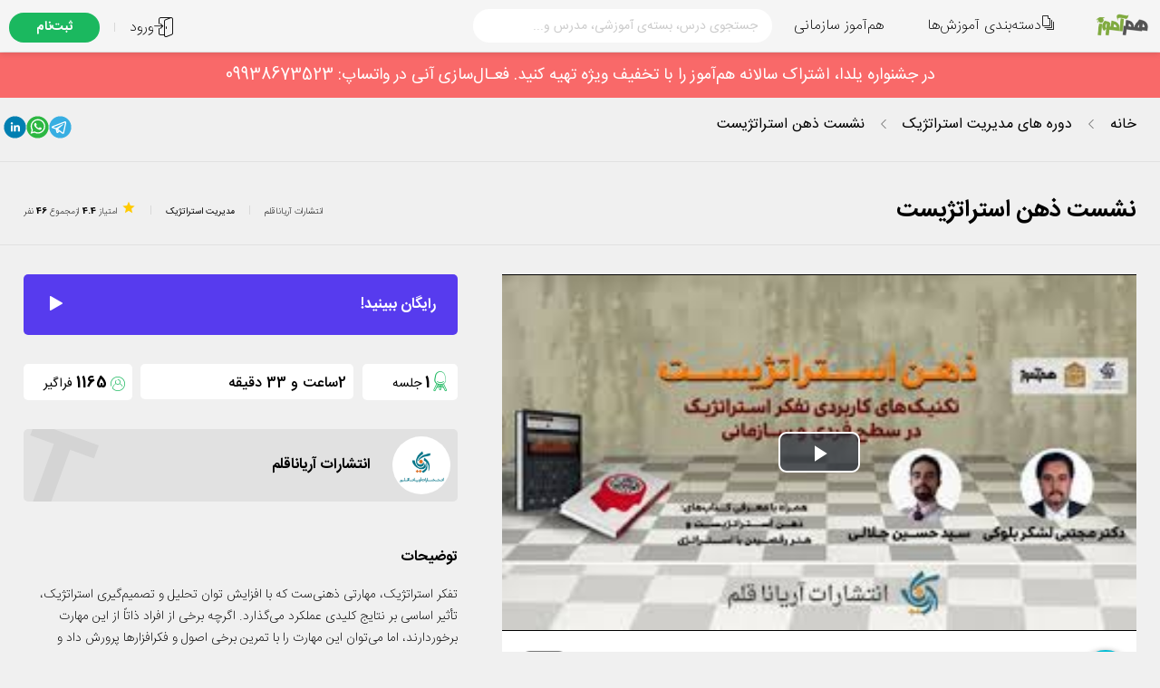

--- FILE ---
content_type: text/html; charset=utf-8
request_url: https://www.hamamooz.com/course/310/%D9%86%D8%B4%D8%B3%D8%AA-%D8%B0%D9%87%D9%86-%D8%A7%D8%B3%D8%AA%D8%B1%D8%A7%D8%AA%DA%98%DB%8C%D8%B3%D8%AA
body_size: 25481
content:

        <!DOCTYPE html>
        <html lang="fa">
            <head>
                <meta name="viewport" content="width=device-width, initial-scale=1">
                <link rel="manifest" href="./manifest.json">
                <link rel="stylesheet" href="/css/styles.css?version=3.08" />
                <link rel="apple-touch-icon" sizes="57x57" href="/icon/apple-icon-57x57.png">
                <link rel="apple-touch-icon" sizes="60x60" href="/icon/apple-icon-60x60.png">
                <link rel="apple-touch-icon" sizes="72x72" href="/icon/apple-icon-72x72.png">
                <link rel="apple-touch-icon" sizes="76x76" href="/icon/apple-icon-76x76.png">
                <link rel="apple-touch-icon" sizes="114x114" href="/icon/apple-icon-114x114.png">
                <link rel="apple-touch-icon" sizes="120x120" href="/icon/apple-icon-120x120.png">
                <link rel="apple-touch-icon" sizes="144x144" href="/icon/apple-icon-144x144.png">
                <link rel="apple-touch-icon" sizes="152x152" href="/icon/apple-icon-152x152.png">
                <link rel="apple-touch-icon" sizes="180x180" href="/icon/apple-icon-180x180.png">
                <link rel="icon" type="image/png" sizes="192x192"  href="/icon/android-icon-192x192.png">
                <link rel="icon" type="image/png" sizes="32x32" href="/icon/favicon-32x32.png">
                <link rel="icon" type="image/png" sizes="96x96" href="/icon/favicon-96x96.png">
                <link rel="icon" type="image/png" sizes="16x16" href="/icon/favicon-16x16.png">
                <link rel="manifest" href="/icon/manifest.json">
                <meta name="msapplication-TileColor" content="#ffffff">
                <meta name="msapplication-TileImage" content="/icon/ms-icon-144x144.png">
                <meta name="theme-color" content="#ffffff">
                <meta name="enamad" content="790895"/>
                <meta name="samandehi" content="164507724"/>
                <title data-react-helmet="true">نشست ذهن استراتژیست | دوره آنلاین هوش استراتژیک | هم آموز </title>
                <meta data-react-helmet="true" name="description" content=""/><meta data-react-helmet="true" name="keywords" content="تفکر استراتژیک,ذهن استراتژیست,مجتبی لشکربلوکی"/><meta data-react-helmet="true" property="og:locale" content="fa"/><meta data-react-helmet="true" property="og:type" content="article"/><meta data-react-helmet="true" property="og:title" content="نشست ذهن استراتژیست | دوره آنلاین هوش استراتژیک | هم آموز "/><meta data-react-helmet="true" property="og:description" content=""/><meta data-react-helmet="true" property="og:url" content="https://www.hamamooz.com/course/310"/><meta data-react-helmet="true" property="og:site_name" content="Hamamooz"/><meta data-react-helmet="true" property="product:price:amount" content="0"/><meta data-react-helmet="true" property="product:price:currency" content="Toman"/><meta data-react-helmet="true" property="article:publisher" content="https://www.linkedin.com/company/hamamooz"/><meta data-react-helmet="true" property="article:section" content="Uncategorized"/><meta data-react-helmet="true" property="og:image" content="https://hamamoozfiles.s3.afranet.net//hamamooz/explorer/Image/Courses/neshaste%20zehne%20strategist.jpg?AWSAccessKeyId=MKKM3BDBQMTRUPNE9ER4&amp;Expires=1766557515&amp;Signature=DhoJoFfDEePyCTHyQ6xQKT74tlc%3D"/><meta data-react-helmet="true" property="og:image:alt" content="https://hamamoozfiles.s3.afranet.net//hamamooz/explorer/Image/Courses/neshaste%20zehne%20strategist.jpg?AWSAccessKeyId=MKKM3BDBQMTRUPNE9ER4&amp;Expires=1766557515&amp;Signature=DhoJoFfDEePyCTHyQ6xQKT74tlc%3D"/><meta data-react-helmet="true" name="twitter:card" content="summary_large_image"/><meta data-react-helmet="true" name="twitter:description" content=""/><meta data-react-helmet="true" name="twitter:title" content="نشست ذهن استراتژیست | دوره آنلاین هوش استراتژیک | هم آموز "/><meta data-react-helmet="true" name="twitter:site" content=""/><meta data-react-helmet="true" name="twitter:image" content="https://hamamoozfiles.s3.afranet.net//hamamooz/explorer/Image/Courses/neshaste%20zehne%20strategist.jpg?AWSAccessKeyId=MKKM3BDBQMTRUPNE9ER4&amp;Expires=1766557515&amp;Signature=DhoJoFfDEePyCTHyQ6xQKT74tlc%3D"/><meta data-react-helmet="true" name="twitter:creator" content=""/>               
                <script data-react-helmet="true" type="application/ld+json">{"@context":"https://schema.org","@type":"Course","name":"نشست ذهن استراتژیست","description":"","provider":{"@type":"Organization","name":"انتشارات  آریاناقلم"}}</script><script data-react-helmet="true" type="application/ld+json">{"@context":"https://schema.org/","@type":"AggregateRating","itemReviewed":{"@type":"course","image":"https://hamamoozfiles.s3.afranet.net//hamamooz/explorer/Image/Courses/neshaste%20zehne%20strategist.jpg?AWSAccessKeyId=MKKM3BDBQMTRUPNE9ER4&Expires=1766557515&Signature=DhoJoFfDEePyCTHyQ6xQKT74tlc%3D","name":"نشست ذهن استراتژیست","description":"","provider":"Hamamooz"},"ratingValue":"4.4130435","bestRating":"5","ratingCount":"46"}</script><script data-react-helmet="true" type="application/ld+json">{"@context":"https://schema.org","@type":"VideoObject","name":"نشست ذهن استراتژیست","description":"","thumbnailUrl":["https://hamamoozfiles.s3.afranet.net//hamamooz/explorer/Image/Courses/neshaste%20zehne%20strategist.jpg?AWSAccessKeyId=MKKM3BDBQMTRUPNE9ER4&Expires=1766557515&Signature=DhoJoFfDEePyCTHyQ6xQKT74tlc%3D"],"uploadDate":"0001-01-01T00:00:00","contentUrl":"https://hamamoozfiles.s3.afranet.net//hamamooz/explorer/Courses/Workshop/Aryanaghalam/Lashkarbolooki/Strategic_Mind/03.mp4?AWSAccessKeyId=MKKM3BDBQMTRUPNE9ER4&Expires=1766557515&Signature=VxlGtuW9yPzvXHAOTQbgJaj2R9Y%3D"}</script><script data-react-helmet="true" type="application/ld+json">{"@context":"https://schema.org/","@type":"Product","name":"نشست ذهن استراتژیست","image":["https://hamamoozfiles.s3.afranet.net//hamamooz/explorer/Image/Courses/neshaste%20zehne%20strategist.jpg?AWSAccessKeyId=MKKM3BDBQMTRUPNE9ER4&Expires=1766557515&Signature=DhoJoFfDEePyCTHyQ6xQKT74tlc%3D"],"description":"","sku":"0446310786","mpn":"925872","brand":{"@type":"Thing","name":"ACME"},"aggregateRating":{"@type":"AggregateRating","ratingValue":"4.4130435","reviewCount":"46"}}</script>               
                <!-- Global site tag (gtag.js) - Google Analytics -->
                <script async src="https://www.googletagmanager.com/gtag/js?id=UA-83130205-5"></script>
                <script>
                  window.dataLayer = window.dataLayer || [];
                  function gtag(){dataLayer.push(arguments);}
                  gtag('js', new Date());
                
                  gtag('config', 'UA-83130205-5');
                </script>
                <script type="text/javascript">
                    (function(c,l,a,r,i,t,y){
                        c[a]=c[a]||function(){(c[a].q=c[a].q||[]).push(arguments)};
                        t=l.createElement(r);t.async=1;t.src="https://www.clarity.ms/tag/"+i;
                        y=l.getElementsByTagName(r)[0];y.parentNode.insertBefore(t,y);
                    })(window, document, "clarity", "script", "nee8xqem7p");
                </script>
                <script type="text/javascript">
                  !function(){var i="syEtp7",a=window,d=document;function g(){var g=d.createElement("script"),s="https://www.goftino.com/widget/"+i,l=localStorage.getItem("goftino_"+i);g.async=!0,g.src=l?s+"?o="+l:s;d.getElementsByTagName("head")[0].appendChild(g);}"complete"===d.readyState?g():a.attachEvent?a.attachEvent("onload",g):a.addEventListener("load",g,!1);}();
                </script>
                <!-- Begin Inspectlet Asynchronous Code -->
                <script type="text/javascript">
                (function() {
                window.__insp = window.__insp || [];
                __insp.push(['wid', 509709935]);
                var ldinsp = function(){
                if(typeof window.__inspld != "undefined") return; window.__inspld = 1; var insp = document.createElement('script'); insp.type = 'text/javascript'; insp.async = true; insp.id = "inspsync"; insp.src = ('https:' == document.location.protocol ? 'https' : 'http') + '://cdn.inspectlet.com/inspectlet.js?wid=509709935&r=' + Math.floor(new Date().getTime()/3600000); var x = document.getElementsByTagName('script')[0]; x.parentNode.insertBefore(insp, x); };
                setTimeout(ldinsp, 0);
                })();
                </script>
                <script> !function (t, e, n) { t.yektanetAnalyticsObject = n, t[n] = t[n] || function () { t[n].q.push(arguments) }, t[n].q = t[n].q || []; var a = new Date, r = a.getFullYear().toString() + "0" + a.getMonth() + "0" + a.getDate() + "0" + a.getHours(), c = e.getElementsByTagName("script")[0], s = e.createElement("script"); s.id = "ua-script-TSYRIJWY"; s.dataset.analyticsobject = n; s.async = 1; s.type = "text/javascript"; s.src = "https://cdn.yektanet.com/rg_woebegone/scripts_v3/TSYRIJWY/rg.complete.js?v=" + r, c.parentNode.insertBefore(s, c) }(window, document, "yektanet"); </script>
                <!-- Hotjar Tracking Code for https://www.hamamooz.com -->
                <script>
                    (function(h,o,t,j,a,r){
                        h.hj=h.hj||function(){(h.hj.q=h.hj.q||[]).push(arguments)};
                        h._hjSettings={hjid:1476256,hjsv:6};
                        a=o.getElementsByTagName('head')[0];
                        r=o.createElement('script');r.async=1;
                        r.src=t+h._hjSettings.hjid+j+h._hjSettings.hjsv;
                        a.appendChild(r);
                    })(window,document,'https://static.hotjar.com/c/hotjar-','.js?sv=');
                </script>
                <meta name="yandex-verification" content="d184b31f1f9eabff" />
                
                <!-- Neura Tracking Code -->
  <script>
  (function(window, document, scriptSrc, workspaceId, config) {
  // Create a queue to store events before the SDK loads
  window.NeuraTrack = window.NeuraTrack || function() {
    (window.NeuraTrack.q = window.NeuraTrack.q || []).push(arguments);
  };
  
  // Initialize with configuration
  window.NeuraTrack.workspaceId = workspaceId;
  window.NeuraTrack.config = config || {};
  window.NeuraTrack.q = window.NeuraTrack.q || [];
  
  // Add a script tag to load the SDK
  var script = document.createElement('script');
  script.type = 'text/javascript';
  script.async = true;
  script.src = scriptSrc;
  
  // When the script loads, process the queue
  script.onload = function() {
    // Make sure NeuraTracking is available
    if (typeof window.NeuraTracking !== 'function') {
      console.error('[Neura Tracker] SDK failed to load properly. NeuraTracking is not a constructor.');
      return;
    }
    
    // Initialize the tracker with the workspace ID and config
    var tracker = new window.NeuraTracking({
      workspaceId: window.NeuraTrack.workspaceId,
      ...window.NeuraTrack.config
    });
    
    // Process any queued commands
    var queue = window.NeuraTrack.q;
    for (var i = 0; i < queue.length; i++) {
      var args = queue[i];
      var method = args[0];
      var params = Array.prototype.slice.call(args, 1);
      
      if (tracker[method] && typeof tracker[method] === 'function') {
        tracker[method].apply(tracker, params);
      }
    }
    
    // Override the queue function with direct calls to the tracker
    window.NeuraTrack = function() {
      var args = Array.prototype.slice.call(arguments);
      var method = args[0];
      var params = Array.prototype.slice.call(args, 1);
      
      if (tracker[method] && typeof tracker[method] === 'function') {
        return tracker[method].apply(tracker, params);
      }
    };
    
    // Keep reference to the tracker instance
    window.NeuraTrack.instance = tracker;
  };
  
  // Add the script to the page
  var head = document.getElementsByTagName('head')[0];
  head.appendChild(script);
})(
  window,
  document,
  'https://cdn.neuraapp.io/tracking/v1/neura-tracking.min.js', // Local path for testing
  '0b514d7e-018b-4959-bd68-1f6d204fb514',
  { 
    debug: true,
    endpoint: 'https://events.neuraapp.io/api/tracking/events', // Example endpoint
    maxQueueSize: 5 // Send events in smaller batches for testing
  }
); 
  </script>
            </head>
            <body>
                <div id="root"><div data-reactroot=""><div class="withBanner"><header><div class="sizeHandlerFullMobileVersion"><div class="headerInner organizer"><div class="navigation inlineView"><span class="icon icon-menu originalGreenColor halfVerticalPadding"></span><div class="openedUpMenu"><div class="closedUpMenu"></div><div class="menuBox"><div class="mainItems halfPadding lightBottomBorder"><img src="/img/logo_text.png" width="80" class="middleContext" alt="هم‌آموز"/><div class="backHome leftFloat halfPadding"><span class="icon icon-left-arrow originalGreenColor "></span></div></div><div class="accountManage organizer halfPadding lightBottomBorder"><a href="/login"><div class="login halfPadding lightFont"><span class="icon icon-login"></span> <!-- -->ورود</div></a><a href="/signup"><div class="signUp greenButton leftFloat">ثبت‌نام</div></a></div><div class="categoryList organizer halfPadding"><ul><li><a href="/courses/group/1/بازاریابی-و-فروش"><span class="icon icon-marketing"></span>بازاریابی و فروش</a></li><li><a href="/courses/group/2/مالی-و-سرمایه-گذاری"><span class="icon icon-financial"></span>مالی و سرمایه گذاری</a></li><li><a href="/courses/group/3/مدیریت-استراتژیک"><span class="icon icon-strategy"></span>مدیریت استراتژیک</a></li><li><a href="/courses/group/5/مدیریت-پروژه"><span class="icon icon-project"></span>مدیریت پروژه</a></li><li><a href="/courses/group/10/توسعه-مهارت‌های-فردی"><span class="icon icon-personal"></span>توسعه مهارت‌های فردی</a></li><li><a href="/courses/group/11/استارتاپ-و-کارآفرینی"><span class="icon icon-startup"></span>استارتاپ و کارآفرینی</a></li><li><a href="/courses/group/13/کامپیوتر-و-علوم-داده"><span class="icon icon-software"></span>کامپیوتر و علوم داده</a></li><li><a href="/courses/group/20/اصول-مدیریت"><span class="icon icon-manager"></span>اصول مدیریت</a></li><li><a href="/courses/group/22/مدیریت-نگهداری-و-تعمیرات"><span class="icon icon-caring"></span>مدیریت نگهداری و تعمیرات</a></li><li><a href="/courses/group/23/دروس-دانشگاهی"><span class="icon icon-university"></span>دروس دانشگاهی</a></li><li><a href="/courses/group/24/مدیریت-منابع-انسانی"><span class="icon icon-human"></span>مدیریت منابع انسانی</a></li><li><a href="/courses/group/27/کنکور-مدیریت"><span class="icon icon-exam-managment"></span>کنکور مدیریت</a></li><li><a href="/courses/group/32/علوم-داده-"><span class="icon icon-data-science"></span>علوم داده </a></li><li><a href="/courses/group/33/حسابداری"><span class="icon icon-acc-Course"></span>حسابداری</a></li><li><a href="/courses/group/34/مدیریت-فرایند"><span class="icon "></span>مدیریت فرایند</a></li><li><a href="/courses/group/55/رهبری-و-کوچینگ"><span class="icon "></span>رهبری و کوچینگ</a></li><li><a href="/courses/group/56/روانشناسی-و-علوم-رفتاری"><span class="icon "></span>روانشناسی و علوم رفتاری</a></li><li><a href="/courses/group/57/خلاقیت-و-نوآوری"><span class="icon "></span>خلاقیت و نوآوری</a></li><li><a href="/courses/group/58/مدیریت-محصول"><span class="icon "></span>مدیریت محصول</a></li><li><a href="/courses/group/59/مسیر-شغلی"><span class="icon "></span>مسیر شغلی</a></li><li><a href="/courses/group/60/مشاوره-مدیریت"><span class="icon "></span>مشاوره مدیریت</a></li></ul></div></div></div></div><a href="/"><div class="logo inlineView"><img src="/img/logo_text.png" width="80" class="middleContext"/></div></a><div class="categoryOption lightFont relative"><span class="icon icon-selectioned-items"></span>دسته‌بندی آموزش‌ها<div class="categoryHoverAction normalFont"><div class="mainCategoryList relative"><ul><li><div class="sideBarInHoverMode"></div><div class="rightFloat"><img class="imageDistance imageSize" src="https://www.hamamooz.com/icon/groups/Marketing-sales.svg" alt="بازاریابی و فروش"/><a href="/courses/group/1/بازاریابی-و-فروش">بازاریابی و فروش</a></div><span class="icon icon-left-arrow nonImportantFontSize leftFloat"></span></li><li><div class="sideBarInHoverMode"></div><div class="rightFloat"><img class="imageDistance imageSize" src="https://www.hamamooz.com/icon/groups/Finance-investment.svg" alt="مالی و سرمایه گذاری"/><a href="/courses/group/2/مالی-و-سرمایه-گذاری">مالی و سرمایه گذاری</a></div><span class="icon icon-left-arrow nonImportantFontSize leftFloat"></span></li><li><div class="sideBarInHoverMode"></div><div class="rightFloat"><img class="imageDistance imageSize" src="https://www.hamamooz.com/icon/groups/strategic-Managment.svg" alt="مدیریت استراتژیک"/><a href="/courses/group/3/مدیریت-استراتژیک">مدیریت استراتژیک</a></div><span class="icon icon-left-arrow nonImportantFontSize leftFloat"></span></li><li><div class="sideBarInHoverMode"></div><div class="rightFloat"><img class="imageDistance imageSize" src="https://www.hamamooz.com/icon/groups/project-manegment.svg" alt="مدیریت پروژه"/><a href="/courses/group/5/مدیریت-پروژه">مدیریت پروژه</a></div><span class="icon icon-left-arrow nonImportantFontSize leftFloat"></span></li><li><div class="sideBarInHoverMode"></div><div class="rightFloat"><img class="imageDistance imageSize" src="https://www.hamamooz.com/icon/groups/Development-individual-skills.svg" alt="توسعه مهارت‌های فردی"/><a href="/courses/group/10/توسعه-مهارت‌های-فردی">توسعه مهارت‌های فردی</a></div><span class="icon icon-left-arrow nonImportantFontSize leftFloat"></span></li><li><div class="sideBarInHoverMode"></div><div class="rightFloat"><img class="imageDistance imageSize" src="https://www.hamamooz.com/icon/groups/Startup-entrepreneurship.svg" alt="استارتاپ و کارآفرینی"/><a href="/courses/group/11/استارتاپ-و-کارآفرینی">استارتاپ و کارآفرینی</a></div><span class="icon icon-left-arrow nonImportantFontSize leftFloat"></span></li><li><div class="sideBarInHoverMode"></div><div class="rightFloat"><img class="imageDistance imageSize" src="https://www.hamamooz.com/icon/groups/Computer-datascience.svg" alt="کامپیوتر و علوم داده"/><a href="/courses/group/13/کامپیوتر-و-علوم-داده">کامپیوتر و علوم داده</a></div><span class="icon icon-left-arrow nonImportantFontSize leftFloat"></span></li><li><div class="sideBarInHoverMode"></div><div class="rightFloat"><img class="imageDistance imageSize" src="https://www.hamamooz.com/icon/groups/Human-resources-management.svg" alt="مدیریت منابع انسانی"/><a href="/courses/group/24/مدیریت-منابع-انسانی">مدیریت منابع انسانی</a></div><span class="icon icon-left-arrow nonImportantFontSize leftFloat"></span></li><li><div class="sideBarInHoverMode"></div><div class="rightFloat"><img class="imageDistance imageSize" src="https://www.hamamooz.com/icon/groups/Management-exam.svg" alt="کنکور مدیریت"/><a href="/courses/group/27/کنکور-مدیریت">کنکور مدیریت</a></div><span class="icon icon-left-arrow nonImportantFontSize leftFloat"></span></li><li><div class="sideBarInHoverMode"></div><div class="rightFloat"><img class="imageDistance imageSize" src="https://www.hamamooz.com/icon/groups/Leadership-coaching.svg" alt="رهبری و کوچینگ"/><a href="/courses/group/55/رهبری-و-کوچینگ">رهبری و کوچینگ</a></div><span class="icon icon-left-arrow nonImportantFontSize leftFloat"></span></li><li><div class="sideBarInHoverMode"></div><div class="rightFloat"><img class="imageDistance imageSize" src="https://www.hamamooz.com/icon/groups/Psychology-behavioral-sciences.svg" alt="روانشناسی و علوم رفتاری"/><a href="/courses/group/56/روانشناسی-و-علوم-رفتاری">روانشناسی و علوم رفتاری</a></div><span class="icon icon-left-arrow nonImportantFontSize leftFloat"></span></li><li><div class="sideBarInHoverMode"></div><div class="rightFloat"><img class="imageDistance imageSize" src="https://www.hamamooz.com/icon/groups/creativity-innovation.svg" alt="خلاقیت و نوآوری"/><a href="/courses/group/57/خلاقیت-و-نوآوری">خلاقیت و نوآوری</a></div><span class="icon icon-left-arrow nonImportantFontSize leftFloat"></span></li><li><div class="sideBarInHoverMode"></div><div class="rightFloat"><img class="imageDistance imageSize" src="https://www.hamamooz.com/icon/groups/Product-management.svg" alt="مدیریت محصول"/><a href="/courses/group/58/مدیریت-محصول">مدیریت محصول</a></div><span class="icon icon-left-arrow nonImportantFontSize leftFloat"></span></li><li><div class="sideBarInHoverMode"></div><div class="rightFloat"><img class="imageDistance imageSize" src="https://www.hamamooz.com/icon/groups/career-path.svg" alt="مسیر شغلی"/><a href="/courses/group/59/مسیر-شغلی">مسیر شغلی</a></div><span class="icon icon-left-arrow nonImportantFontSize leftFloat"></span></li><li><div class="sideBarInHoverMode"></div><div class="rightFloat"><img class="imageDistance imageSize" src="https://www.hamamooz.com/icon/groups/project-manegment.svg" alt="مشاوره مدیریت"/><a href="/courses/group/60/مشاوره-مدیریت">مشاوره مدیریت</a></div><span class="icon icon-left-arrow nonImportantFontSize leftFloat"></span></li></ul></div></div></div><a href="/orgLanding"><div class="categoryOption lightFont relative">هم‌آموز سازمانی</div></a><div class="search leftFloat halfVerticalPadding hideInMobile"><div><div><input type="text" style="width:100%" class="searchInput" placeholder="جستجوی درس، بسته‌ی آموزشی، مدرس و..."/></div></div></div><div class="loginAndSignup leftFloat"><div class="leftFloat beforeSignin"><a href="/login"><div class="login lightFont inlineView middleContext"><span class="icon icon-login contextFontSize"></span> <!-- -->ورود</div></a><div class="spaceHandler inlineView middleContext"></div><a href="/signup"><div class="signUp inlineView middleContext"><div class="greenButton">ثبت‌نام</div></div></a></div></div></div></div></header><div class="managePosition"><div class="rightToLeftDirection manageSpaceIcon"><a href="/login"><span class="icon icon-login contextFontSize"></span> <!-- -->ورود</a></div><div class=" mainSearchBox  rightToLeftDirection  textInRight relative customize"><div><div><input type="text" style="width:100%" class="searchMainInput inlineView" placeholder="جستجوی درس، بسته‌ی آموزشی، مدرس و..."/></div></div></div></div><div class="adBannerContainer" style="background-color:#f96969"><div style="display:flex;align-items:center"><img style="width:50px" src="/img/island.svg"/><div class="inlineView">در جشنواره یلدا، اشتراک سالانه هم‌آموز را با تخفیف ویژه تهیه کنید.
فعـال‌سازی آنی در واتساپ: 09938673523</div><img style="width:50px" src="/img/island.svg"/></div></div><section class="organizer mainCoursePage"><div class="breadCrumb inlineView organizer"><div class="leftFloat leftIconMargin contextFontSize iconTopMargin"><span class="middleContext tempDisable"> این دوره را به اشتراک بگذارید   </span><button aria-label="telegram" class="react-share__ShareButton" style="background-color:transparent;border:none;padding:0;font:inherit;color:inherit;cursor:pointer"><svg viewBox="0 0 64 64" width="25" height="25"><circle cx="32" cy="32" r="31" fill="#37aee2"></circle><path d="m45.90873,15.44335c-0.6901,-0.0281 -1.37668,0.14048 -1.96142,0.41265c-0.84989,0.32661 -8.63939,3.33986 -16.5237,6.39174c-3.9685,1.53296 -7.93349,3.06593 -10.98537,4.24067c-3.05012,1.1765 -5.34694,2.05098 -5.4681,2.09312c-0.80775,0.28096 -1.89996,0.63566 -2.82712,1.72788c-0.23354,0.27218 -0.46884,0.62161 -0.58825,1.10275c-0.11941,0.48114 -0.06673,1.09222 0.16682,1.5716c0.46533,0.96052 1.25376,1.35737 2.18443,1.71383c3.09051,0.99037 6.28638,1.93508 8.93263,2.8236c0.97632,3.44171 1.91401,6.89571 2.84116,10.34268c0.30554,0.69185 0.97105,0.94823 1.65764,0.95525l-0.00351,0.03512c0,0 0.53908,0.05268 1.06412,-0.07375c0.52679,-0.12292 1.18879,-0.42846 1.79109,-0.99212c0.662,-0.62161 2.45836,-2.38812 3.47683,-3.38552l7.6736,5.66477l0.06146,0.03512c0,0 0.84989,0.59703 2.09312,0.68132c0.62161,0.04214 1.4399,-0.07726 2.14229,-0.59176c0.70766,-0.51626 1.1765,-1.34683 1.396,-2.29506c0.65673,-2.86224 5.00979,-23.57745 5.75257,-27.00686l-0.02107,0.08077c0.51977,-1.93157 0.32837,-3.70159 -0.87096,-4.74991c-0.60054,-0.52152 -1.2924,-0.7498 -1.98425,-0.77965l0,0.00176zm-0.2072,3.29069c0.04741,0.0439 0.0439,0.0439 0.00351,0.04741c-0.01229,-0.00351 0.14048,0.2072 -0.15804,1.32576l-0.01229,0.04214l-0.00878,0.03863c-0.75858,3.50668 -5.15554,24.40802 -5.74203,26.96472c-0.08077,0.34417 -0.11414,0.31959 -0.09482,0.29852c-0.1756,-0.02634 -0.50045,-0.16506 -0.52679,-0.1756l-13.13468,-9.70175c4.4988,-4.33199 9.09945,-8.25307 13.744,-12.43229c0.8218,-0.41265 0.68483,-1.68573 -0.29852,-1.70681c-1.04305,0.24584 -1.92279,0.99564 -2.8798,1.47502c-5.49971,3.2626 -11.11882,6.13186 -16.55882,9.49279c-2.792,-0.97105 -5.57873,-1.77704 -8.15298,-2.57601c2.2336,-0.89555 4.00889,-1.55579 5.75608,-2.23009c3.05188,-1.1765 7.01687,-2.7042 10.98537,-4.24067c7.94051,-3.06944 15.92667,-6.16346 16.62028,-6.43037l0.05619,-0.02283l0.05268,-0.02283c0.19316,-0.0878 0.30378,-0.09658 0.35471,-0.10009c0,0 -0.01756,-0.05795 -0.00351,-0.04566l-0.00176,0zm-20.91715,22.0638l2.16687,1.60145c-0.93418,0.91311 -1.81743,1.77353 -2.45485,2.38812l0.28798,-3.98957" fill="white"></path></svg></button><button separator=" " aria-label="whatsapp" class="react-share__ShareButton" style="background-color:transparent;border:none;padding:0;font:inherit;color:inherit;cursor:pointer"><svg viewBox="0 0 64 64" width="25" height="25"><circle cx="32" cy="32" r="31" fill="#2cb742"></circle><path d="m42.32286,33.93287c-0.5178,-0.2589 -3.04726,-1.49644 -3.52105,-1.66732c-0.4712,-0.17346 -0.81554,-0.2589 -1.15987,0.2589c-0.34175,0.51004 -1.33075,1.66474 -1.63108,2.00648c-0.30032,0.33658 -0.60064,0.36247 -1.11327,0.12945c-0.5178,-0.2589 -2.17994,-0.80259 -4.14759,-2.56312c-1.53269,-1.37217 -2.56312,-3.05503 -2.86603,-3.57283c-0.30033,-0.5178 -0.03366,-0.80259 0.22524,-1.06149c0.23301,-0.23301 0.5178,-0.59547 0.7767,-0.90616c0.25372,-0.31068 0.33657,-0.5178 0.51262,-0.85437c0.17088,-0.36246 0.08544,-0.64725 -0.04402,-0.90615c-0.12945,-0.2589 -1.15987,-2.79613 -1.58964,-3.80584c-0.41424,-1.00971 -0.84142,-0.88027 -1.15987,-0.88027c-0.29773,-0.02588 -0.64208,-0.02588 -0.98382,-0.02588c-0.34693,0 -0.90616,0.12945 -1.37736,0.62136c-0.4712,0.5178 -1.80194,1.76053 -1.80194,4.27186c0,2.51134 1.84596,4.945 2.10227,5.30747c0.2589,0.33657 3.63497,5.51458 8.80262,7.74113c1.23237,0.5178 2.1903,0.82848 2.94111,1.08738c1.23237,0.38836 2.35599,0.33657 3.24402,0.20712c0.99159,-0.15534 3.04985,-1.24272 3.47963,-2.45956c0.44013,-1.21683 0.44013,-2.22654 0.31068,-2.45955c-0.12945,-0.23301 -0.46601,-0.36247 -0.98382,-0.59548m-9.40068,12.84407l-0.02589,0c-3.05503,0 -6.08417,-0.82849 -8.72495,-2.38189l-0.62136,-0.37023l-6.47252,1.68286l1.73463,-6.29129l-0.41424,-0.64725c-1.70875,-2.71846 -2.6149,-5.85116 -2.6149,-9.07706c0,-9.39809 7.68934,-17.06155 17.15993,-17.06155c4.58253,0 8.88029,1.78642 12.11655,5.02268c3.23625,3.21036 5.02267,7.50812 5.02267,12.06476c-0.0078,9.3981 -7.69712,17.06155 -17.14699,17.06155m14.58906,-31.58846c-3.93529,-3.80584 -9.1133,-5.95471 -14.62789,-5.95471c-11.36055,0 -20.60848,9.2065 -20.61625,20.52564c0,3.61684 0.94757,7.14565 2.75211,10.26282l-2.92557,10.63564l10.93337,-2.85309c3.0136,1.63108 6.4052,2.4958 9.85634,2.49839l0.01037,0c11.36574,0 20.61884,-9.2091 20.62403,-20.53082c0,-5.48093 -2.14111,-10.64081 -6.03239,-14.51915" fill="white"></path></svg></button><button aria-label="linkedin" class="react-share__ShareButton" style="background-color:transparent;border:none;padding:0;font:inherit;color:inherit;cursor:pointer"><svg viewBox="0 0 64 64" width="25" height="25"><circle cx="32" cy="32" r="31" fill="#007fb1"></circle><path d="M20.4,44h5.4V26.6h-5.4V44z M23.1,18c-1.7,0-3.1,1.4-3.1,3.1c0,1.7,1.4,3.1,3.1,3.1 c1.7,0,3.1-1.4,3.1-3.1C26.2,19.4,24.8,18,23.1,18z M39.5,26.2c-2.6,0-4.4,1.4-5.1,2.8h-0.1v-2.4h-5.2V44h5.4v-8.6 c0-2.3,0.4-4.5,3.2-4.5c2.8,0,2.8,2.6,2.8,4.6V44H46v-9.5C46,29.8,45,26.2,39.5,26.2z" fill="white"></path></svg></button></div><div class="sizeHandler"><ol vocab="https://schema.org" typeof="BreadcrumbList" class=""><li property="itemListElement" typeof="ListItem" class="inlineView"><a property="item" typeof="WebPage" href="/"><span property="name" class="inlineView pointShape">خانه</span></a><meta property="position" content="1"/></li><span class="inlineView icon icon-left-arrow horizontalMargin nonImportantFontSize"></span><li property="itemListElement" typeof="ListItem" class="inlineView"><a property="item" typeof="WebPage" href="/courses/group/3/مدیریت-استراتژیک"><span property="name" class="inlineView pointShape">دوره های مدیریت استراتژیک</span></a><meta property="position" content="2"/></li><span class="inlineView icon icon-left-arrow horizontalMargin nonImportantFontSize"></span><li property="itemListElement" typeof="ListItem" class="inlineView"><span property="name" class="inlineView">نشست ذهن استراتژیست</span><meta property="position" content="3"/></li></ol></div></div><div class="organizer"><div class="sizeHandler"><h1 class="courseName boldFont headerSizeFont">نشست ذهن استراتژیست</h1><div class="leftFloat mobileFullWidth"><div class="organizer stickToTopInDesktop"><div class="masterName detailSizeFont lightFont inlineView">انتشارات  آریاناقلم</div><span class="spaceHandler inlineView"></span><a href="/courses/group/3/مدیریت-استراتژیک"><h3 class="courseCategory detailSizeFont inlineView">مدیریت استراتژیک</h3></a><span class="spaceHandler inlineView desktopInlineVersion"></span><div class="inlineView leftIconMargin"><span class="icon icon-star originalGoldColor sessionTitle"></span></div><div class="rateExplain inlineView lightFont detailSizeFont">امتیاز<!-- --> <span class="boldFont">4.4</span> <!-- -->از<!-- -->مجموع<!-- --> <span class="boldFont">46</span> <!-- -->نفر</div></div><div class="organizer stickToTopInDesktop"></div><div class="coursePrice mobileVersion whiteBack textInCenter"><div class="blueButton inlineView bolderFont"><div class="costNumber contextFontSize inlineView">رایگان ببینید!</div></div></div></div><div class="masterProfilePic leftFloat relative flexView tempDisable"><img width="100%" src="https://hamamoozfiles.s3.afranet.net//hamamooz/aryanaghalam-logo.png?AWSAccessKeyId=MKKM3BDBQMTRUPNE9ER4&amp;Expires=1766557515&amp;Signature=IW1VJX4dtN9X38%2BSBFUbzRcQWL8%3D"/></div></div></div><div class="organizer course"><div class="sizeHandler"><div class="desktopHalfSize"><div><div class="videoHalf"><div class="demo relative organizer relative leftToRightDirection"><div class="video-react-controls-enabled video-react-paused video-react-fluid video-react-user-active video-react-workinghover video-react" style="padding-top:56.25%" role="region" tabindex="-1"><video class="video-react-video" preload="auto" playsinline="" poster="https://hamamoozfiles.s3.afranet.net//hamamooz/explorer/Image/Courses/neshaste%20zehne%20strategist.jpg?AWSAccessKeyId=MKKM3BDBQMTRUPNE9ER4&amp;Expires=1766557515&amp;Signature=DhoJoFfDEePyCTHyQ6xQKT74tlc%3D" src="https://hamamoozfiles.s3.afranet.net//hamamooz/explorer/Courses/Workshop/Aryanaghalam/Lashkarbolooki/Strategic_Mind/03.mp4?AWSAccessKeyId=MKKM3BDBQMTRUPNE9ER4&amp;Expires=1766557515&amp;Signature=VxlGtuW9yPzvXHAOTQbgJaj2R9Y%3D"></video><div class="video-react-poster" style="background-image:url(&quot;https://hamamoozfiles.s3.afranet.net//hamamooz/explorer/Image/Courses/neshaste%20zehne%20strategist.jpg?AWSAccessKeyId=MKKM3BDBQMTRUPNE9ER4&amp;Expires=1766557515&amp;Signature=DhoJoFfDEePyCTHyQ6xQKT74tlc%3D&quot;)"></div><div class="video-react-loading-spinner"></div><button class="video-react-big-play-button video-react-big-play-button-center big-play-button-hide" type="button" aria-live="polite" tabindex="0"><span class="video-react-control-text">Play Video</span></button><div class="video-react-control-bar video-react-control-bar-auto-hide"><div class="video-react-playback-rate video-react-menu-button-popup video-react-control video-react-button video-react-menu-button" role="presentation" tabindex="0"><span class="video-react-control-text">Playback Rate</span><div class="video-react-playback-rate-value">1.00<!-- -->x</div></div><button class="video-react-play-control video-react-control video-react-button video-react-paused" type="button" tabindex="0"><span class="video-react-control-text">Play</span></button><div class="video-react-volume-menu-button-horizontal video-react-vol-3 video-react-volume-menu-button video-react-menu-button-inline video-react-control video-react-button video-react-menu-button" role="button" tabindex="0"><div class="video-react-menu"><div class="video-react-menu-content"><div class="video-react-volume-bar video-react-slider-bar video-react-slider-horizontal video-react-slider" tabindex="0" aria-label="volume level" aria-valuenow="100.00" aria-valuetext="100.00%" aria-valuemin="0" aria-valuemax="100"><div class="video-react-volume-level" style="width:100.00%"><span class="video-react-control-text"></span></div></div></div></div></div><div class="video-react-current-time video-react-time-control video-react-control"><div class="video-react-current-time-display" aria-live="off"><span class="video-react-control-text">Current Time </span>0:00</div></div><div class="video-react-time-control video-react-time-divider" dir="ltr"><div><span>/</span></div></div><div class="video-react-duration video-react-time-control video-react-control"><div class="video-react-duration-display" aria-live="off"><span class="video-react-control-text">Duration Time </span>0:00</div></div><div class="video-react-progress-control video-react-control"><div class="video-react-progress-holder video-react-slider-horizontal video-react-slider" tabindex="0" aria-label="video progress bar" aria-valuenow="NaN" aria-valuetext="0:00" aria-valuemin="0" aria-valuemax="100"><div data-current-time="0:00" class="video-react-play-progress video-react-slider-bar" style="width:NaN%"><span class="video-react-control-text"><span>Progress</span>: <!-- -->NaN%</span></div></div></div><button class="video-react-icon-fullscreen video-react-fullscreen-control video-react-control video-react-button video-react-icon" type="button" tabindex="0"><span class="video-react-control-text">Non-Fullscreen</span></button></div></div></div></div></div><section class="sessionBoxes organizer desktopVerison"><div class="sizeHandlerFullMobileVersion"><div class="sessionBox organizer relative active"><h2 class="sessionTitle boldFont">دکتر مجتبی لشکربلوکی و دکتر سید حسین جلالی</h2><span class="toggleCircle leftFloat"><span class="seeContent pointShape leftIconMargin">مشاهده محتوا</span><span class="hideContent pointShape leftIconMargin">بستن</span><span class="icon icon-down-arrow nonImportantFontSize"></span></span><span class="letterIcon boldFont">A</span><div class="sessionList lightFont relative"><ul><li class=""><span class="icon icon-play-button"></span><h3 class="textWrapper">خوشامدگویی به حاضران نشست</h3><div class="situationAndAction leftFloat"><span class="freeLesson boldFont isFree">رایگان</span><div class="actionButton previewAction inlineView pointShape"><span class="icon icon-player"></span>  <span class="desktopInlineVersion">نمایش</span> </div></div></li><li class="deactiveSession"><span class="icon icon-play-button"></span><h3 class="textWrapper">معرفی سخنرانان</h3><div class="situationAndAction leftFloat"><span class="lockedLecture headerSizeFont leftFloat locked"><span class="icon icon-padlock"></span><div class="listHover"><div class="rightSolidTriangle"></div><div class="infoBox lightFont contextFontSize whiteBack">برای دسترسی نامحدود به تمامی محتوا، لطفا ثبت نام کنید.</div></div></span></div></li><li class="deactiveSession"><span class="icon icon-play-button"></span><h3 class="textWrapper">سخنرانی دکتر لشکربلوکی</h3><div class="situationAndAction leftFloat"><span class="lockedLecture headerSizeFont leftFloat locked"><span class="icon icon-padlock"></span><div class="listHover"><div class="rightSolidTriangle"></div><div class="infoBox lightFont contextFontSize whiteBack">برای دسترسی نامحدود به تمامی محتوا، لطفا ثبت نام کنید.</div></div></span></div></li><li class="deactiveSession"><span class="icon icon-play-button"></span><h3 class="textWrapper">سخنرانی دکتر جلالی</h3><div class="situationAndAction leftFloat"><span class="lockedLecture headerSizeFont leftFloat locked"><span class="icon icon-padlock"></span><div class="listHover"><div class="rightSolidTriangle"></div><div class="infoBox lightFont contextFontSize whiteBack">برای دسترسی نامحدود به تمامی محتوا، لطفا ثبت نام کنید.</div></div></span></div></li><li class="deactiveSession"><span class="icon icon-play-button"></span><h3 class="textWrapper">پرسش و پاسخ پایانی</h3><div class="situationAndAction leftFloat"><span class="lockedLecture headerSizeFont leftFloat locked"><span class="icon icon-padlock"></span><div class="listHover"><div class="rightSolidTriangle"></div><div class="infoBox lightFont contextFontSize whiteBack">برای دسترسی نامحدود به تمامی محتوا، لطفا ثبت نام کنید.</div></div></span></div></li><li class=""><span class="icon icon-picture_as_pdf"></span><h3 class="textWrapper">فایل ارائه شده در کنفرانس</h3><div class="situationAndAction leftFloat"><span class="freeLesson boldFont isFree">رایگان</span><div class="actionButton downloadAction pointShape"><span class="icon icon-download"></span> <span class="desktopInlineVersion">دانلود</span> </div></div></li></ul></div></div></div><div class="organizer noCommentStyle">نظری برای این دوره ثبت نشده است.</div></section></div><div class="desktopHalfSize leftFloat"><div></div><div class="desktopVersion continueCourse originalBlueBack pointShape boldFont relative rightFloat whiteColor"><span class="icon icon-play-arrow leftIconMargin leftFloat iconTopMargin"></span><span class="rightFloat"> <!-- -->رایگان ببینید!</span></div><section class="introInfo flexView organizer whiteBack halfPadding halfHorizontalPaddingOnDesktop"><div class="sessionNumber rightToLeftDirection"><div class="organizer"><div class="organizer"><span class="boldFont sessionTitle middleContext">1</span><span class="icon icon-chair originalGreenColor middleContext"></span><span class="middleContext sessionWord">جلسه</span></div></div></div><div class="totalTime"><div class=""><div class="hourStyle">2ساعت و 33 دقیقه </div></div><div class="organizer flexView"></div></div><div class="learners desktopVersion"><div class="organizer"><span class="boldFont sessionTitle middleContext">1165</span><span class="icon icon-user originalGreenColor middleContext leftIconMargin"></span><span class="middleContext sessionWord">فراگیر</span></div></div></section><section class="sessionBoxes organizer mobileVersion"><div class="sizeHandlerFullMobileVersion"><div class="sessionBox organizer relative active"><h2 class="sessionTitle boldFont">دکتر مجتبی لشکربلوکی و دکتر سید حسین جلالی</h2><span class="toggleCircle leftFloat"><span class="seeContent pointShape leftIconMargin">مشاهده محتوا</span><span class="hideContent pointShape leftIconMargin">بستن</span><span class="icon icon-down-arrow nonImportantFontSize"></span></span><span class="letterIcon boldFont">A</span><div class="sessionList lightFont relative"><ul><li class=""><span class="icon icon-play-button"></span><h3 class="textWrapper">خوشامدگویی به حاضران نشست</h3><div class="situationAndAction leftFloat"><span class="freeLesson boldFont isFree">رایگان</span><div class="actionButton previewAction inlineView pointShape"><span class="icon icon-player"></span>  <span class="desktopInlineVersion">نمایش</span> </div></div></li><li class="deactiveSession"><span class="icon icon-play-button"></span><h3 class="textWrapper">معرفی سخنرانان</h3><div class="situationAndAction leftFloat"><span class="lockedLecture headerSizeFont leftFloat locked"><span class="icon icon-padlock"></span><div class="listHover"><div class="rightSolidTriangle"></div><div class="infoBox lightFont contextFontSize whiteBack">برای دسترسی نامحدود به تمامی محتوا، لطفا ثبت نام کنید.</div></div></span></div></li><li class="deactiveSession"><span class="icon icon-play-button"></span><h3 class="textWrapper">سخنرانی دکتر لشکربلوکی</h3><div class="situationAndAction leftFloat"><span class="lockedLecture headerSizeFont leftFloat locked"><span class="icon icon-padlock"></span><div class="listHover"><div class="rightSolidTriangle"></div><div class="infoBox lightFont contextFontSize whiteBack">برای دسترسی نامحدود به تمامی محتوا، لطفا ثبت نام کنید.</div></div></span></div></li><li class="deactiveSession"><span class="icon icon-play-button"></span><h3 class="textWrapper">سخنرانی دکتر جلالی</h3><div class="situationAndAction leftFloat"><span class="lockedLecture headerSizeFont leftFloat locked"><span class="icon icon-padlock"></span><div class="listHover"><div class="rightSolidTriangle"></div><div class="infoBox lightFont contextFontSize whiteBack">برای دسترسی نامحدود به تمامی محتوا، لطفا ثبت نام کنید.</div></div></span></div></li><li class="deactiveSession"><span class="icon icon-play-button"></span><h3 class="textWrapper">پرسش و پاسخ پایانی</h3><div class="situationAndAction leftFloat"><span class="lockedLecture headerSizeFont leftFloat locked"><span class="icon icon-padlock"></span><div class="listHover"><div class="rightSolidTriangle"></div><div class="infoBox lightFont contextFontSize whiteBack">برای دسترسی نامحدود به تمامی محتوا، لطفا ثبت نام کنید.</div></div></span></div></li><li class=""><span class="icon icon-picture_as_pdf"></span><h3 class="textWrapper">فایل ارائه شده در کنفرانس</h3><div class="situationAndAction leftFloat"><span class="freeLesson boldFont isFree">رایگان</span><div class="actionButton downloadAction pointShape"><span class="icon icon-download"></span> <span class="desktopInlineVersion">دانلود</span> </div></div></li></ul></div></div></div><div class="organizer noCommentStyle">نظری برای این دوره ثبت نشده است.</div></section><div class="mobileVersion"><div class="organizer originalGrayColor contextFontSize lightFont courseExplanation "><div class="sessionTitle boldFont bottomMargin">توضیحات<!-- --> </div><div class="active"><p>تفکر استراتژیک، مهارتی ذهنی‌ست که با افزایش توان تحلیل و تصمیم‌گیری استراتژیک، تأثیر اساسی بر نتایج کلیدی عملکرد می‌گذارد. اگرچه برخی از افراد ذاتاً از این مهارت برخوردارند، اما می‌توان این مهارت را با تمرین برخی اصول و فکرافزارها پرورش داد و استراتژیک اندیشید. کتاب ذهن استراتژیست که در نشستی با همین عنوان در خانه اندیشمندان علوم انسانی رونمایی گردید، مفاهیم، فکرافزارها و اصولی را دربردارد که به مخاطب برای پرورش مهارت تفکر استراتژیک در سطوح مختلف ملی، سازمانی و فردی کمک می‌کند.</p><p><br></p><p><strong>دوره آموزشی مجازی مدیریت استراتژی مرتبط با این دوره:</strong></p><ol><li><a href="https://www.hamamooz.com/course/119/%D9%85%D8%AF%DB%8C%D8%B1%DB%8C%D8%AA-%D8%A7%D8%B3%D8%AA%D8%B1%D8%A7%D8%AA%DA%98%DB%8C%DA%A9" rel="noopener noreferrer" target="_blank"><strong>دوره آموزشی مدیریت استراتژیک</strong></a></li><li><a href="https://www.hamamooz.com/course/124/%D8%AA%D9%81%DA%A9%D8%B1-%D8%A7%D8%B3%D8%AA%D8%B1%D8%A7%D8%AA%DA%98%DB%8C%DA%A9" rel="noopener noreferrer" target="_blank"><strong>دوره آموزشی تفکر استراتژیک</strong></a></li><li><a href="https://www.hamamooz.com/course/181/%D8%A7%D8%B3%D8%AA%D8%B1%D8%A7%D8%AA%DA%98%DB%8C-%D9%88-%D8%B3%D8%A7%D8%AE%D8%AA%D8%A7%D8%B1-%D9%87%D9%84%D8%AF%DB%8C%D9%86%DA%AF-%D9%87%D8%A7" rel="noopener noreferrer" target="_blank"><strong>دوره آموزشی استراتژی و ساختار هلدینگ</strong></a></li><li><a href="https://www.hamamooz.com/course/359/%D9%87%D9%86%D8%B1-%D8%B1%D9%82%D8%B5%DB%8C%D8%AF%D9%86-%D8%A8%D8%A7-%D8%A7%D8%B3%D8%AA%D8%B1%D8%A7%D8%AA%DA%98%DB%8C(%D8%A7%D8%B3%D8%AA%D8%B1%D8%A7%D8%AA%DA%98%DB%8C%DA%A9-%D9%BE%DB%8C%D8%B4%D8%B1%D9%81%D8%AA%D9%87)" rel="noopener noreferrer" target="_blank"><strong>دوره آموزشی هنر رقصیدن با استراتژی</strong></a></li><li><a href="https://www.hamamooz.com/course/358/%D9%87%D9%88%D8%B4-%D8%A7%D8%B3%D8%AA%D8%B1%D8%A7%D8%AA%DA%98%DB%8C-%D8%AA%D9%81%DA%A9%D8%B1-%D8%A7%D8%B3%D8%AA%D8%B1%D8%A7%D8%AA%DA%98%DB%8C%DA%A9-%DA%A9%D8%A7%D8%B1%D8%A8%D8%B1%D8%AF%DB%8C" rel="noopener noreferrer" target="_blank"><strong>دوره آموزشی هوش استراتژیک</strong></a></li><li><a href="https://www.hamamooz.com/course/357/%D9%85%D8%AF%DB%8C%D8%B1%DB%8C%D8%AA-%D8%AA%D8%AD%D9%88%D9%84%D8%A7%D8%AA-%D8%A7%D8%B3%D8%AA%D8%B1%D8%A7%D8%AA%DA%98%DB%8C%DA%A9" rel="noopener noreferrer" target="_blank"><strong>دوره آموزشی تحولات استراتژیک</strong></a></li><li><a href="https://www.hamamooz.com/course/316/%D8%A7%D8%AC%D8%B1%D8%A7%DB%8C-%D8%A7%D8%B3%D8%AA%D8%B1%D8%A7%D8%AA%DA%98%DB%8C%D8%8C-%D8%B3%D9%81%D8%B1%DB%8C-%D8%A8%D9%87-%D8%AF%D9%86%DB%8C%D8%A7%DB%8C-%D8%B9%D9%85%D9%84" rel="noopener noreferrer" target="_blank"><strong>دوره آموزشی اجرای استراتژی</strong></a></li></ol></div></div></div><section class="masterInDesktop desktopVersion organizer courseTeacher"><div class="masterNameBox relative"><div class="masterInfo"><div class="masterProfilePic rightFloat relative flexView"><img width="100%" src="https://hamamoozfiles.s3.afranet.net//hamamooz/aryanaghalam-logo.png?AWSAccessKeyId=MKKM3BDBQMTRUPNE9ER4&amp;Expires=1766557515&amp;Signature=IW1VJX4dtN9X38%2BSBFUbzRcQWL8%3D" alt="انتشارات  آریاناقلم"/></div><a class="masterNameAndKnown rightFloat" href="/teachers/20317/انتشارات--آریاناقلم"><div class=""><h3 class="masterFullName boldFont">انتشارات  آریاناقلم</h3><h4 class="masterFullEdu detailSizeFont lightFont"></h4></div></a></div><span class="masterLetter boldFont">T</span></div></section><div class="desktopVerison"><div class="organizer originalGrayColor contextFontSize lightFont courseExplanation "><h3 class="sessionTitle boldFont verticalMargin">توضیحات<!-- --> </h3><div><p>تفکر استراتژیک، مهارتی ذهنی‌ست که با افزایش توان تحلیل و تصمیم‌گیری استراتژیک، تأثیر اساسی بر نتایج کلیدی عملکرد می‌گذارد. اگرچه برخی از افراد ذاتاً از این مهارت برخوردارند، اما می‌توان این مهارت را با تمرین برخی اصول و فکرافزارها پرورش داد و استراتژیک اندیشید. کتاب ذهن استراتژیست که در نشستی با همین عنوان در خانه اندیشمندان علوم انسانی رونمایی گردید، مفاهیم، فکرافزارها و اصولی را دربردارد که به مخاطب برای پرورش مهارت تفکر استراتژیک در سطوح مختلف ملی، سازمانی و فردی کمک می‌کند.</p><p><br></p><p><strong>دوره آموزشی مجازی مدیریت استراتژی مرتبط با این دوره:</strong></p><ol><li><a href="https://www.hamamooz.com/course/119/%D9%85%D8%AF%DB%8C%D8%B1%DB%8C%D8%AA-%D8%A7%D8%B3%D8%AA%D8%B1%D8%A7%D8%AA%DA%98%DB%8C%DA%A9" rel="noopener noreferrer" target="_blank"><strong>دوره آموزشی مدیریت استراتژیک</strong></a></li><li><a href="https://www.hamamooz.com/course/124/%D8%AA%D9%81%DA%A9%D8%B1-%D8%A7%D8%B3%D8%AA%D8%B1%D8%A7%D8%AA%DA%98%DB%8C%DA%A9" rel="noopener noreferrer" target="_blank"><strong>دوره آموزشی تفکر استراتژیک</strong></a></li><li><a href="https://www.hamamooz.com/course/181/%D8%A7%D8%B3%D8%AA%D8%B1%D8%A7%D8%AA%DA%98%DB%8C-%D9%88-%D8%B3%D8%A7%D8%AE%D8%AA%D8%A7%D8%B1-%D9%87%D9%84%D8%AF%DB%8C%D9%86%DA%AF-%D9%87%D8%A7" rel="noopener noreferrer" target="_blank"><strong>دوره آموزشی استراتژی و ساختار هلدینگ</strong></a></li><li><a href="https://www.hamamooz.com/course/359/%D9%87%D9%86%D8%B1-%D8%B1%D9%82%D8%B5%DB%8C%D8%AF%D9%86-%D8%A8%D8%A7-%D8%A7%D8%B3%D8%AA%D8%B1%D8%A7%D8%AA%DA%98%DB%8C(%D8%A7%D8%B3%D8%AA%D8%B1%D8%A7%D8%AA%DA%98%DB%8C%DA%A9-%D9%BE%DB%8C%D8%B4%D8%B1%D9%81%D8%AA%D9%87)" rel="noopener noreferrer" target="_blank"><strong>دوره آموزشی هنر رقصیدن با استراتژی</strong></a></li><li><a href="https://www.hamamooz.com/course/358/%D9%87%D9%88%D8%B4-%D8%A7%D8%B3%D8%AA%D8%B1%D8%A7%D8%AA%DA%98%DB%8C-%D8%AA%D9%81%DA%A9%D8%B1-%D8%A7%D8%B3%D8%AA%D8%B1%D8%A7%D8%AA%DA%98%DB%8C%DA%A9-%DA%A9%D8%A7%D8%B1%D8%A8%D8%B1%D8%AF%DB%8C" rel="noopener noreferrer" target="_blank"><strong>دوره آموزشی هوش استراتژیک</strong></a></li><li><a href="https://www.hamamooz.com/course/357/%D9%85%D8%AF%DB%8C%D8%B1%DB%8C%D8%AA-%D8%AA%D8%AD%D9%88%D9%84%D8%A7%D8%AA-%D8%A7%D8%B3%D8%AA%D8%B1%D8%A7%D8%AA%DA%98%DB%8C%DA%A9" rel="noopener noreferrer" target="_blank"><strong>دوره آموزشی تحولات استراتژیک</strong></a></li><li><a href="https://www.hamamooz.com/course/316/%D8%A7%D8%AC%D8%B1%D8%A7%DB%8C-%D8%A7%D8%B3%D8%AA%D8%B1%D8%A7%D8%AA%DA%98%DB%8C%D8%8C-%D8%B3%D9%81%D8%B1%DB%8C-%D8%A8%D9%87-%D8%AF%D9%86%DB%8C%D8%A7%DB%8C-%D8%B9%D9%85%D9%84" rel="noopener noreferrer" target="_blank"><strong>دوره آموزشی اجرای استراتژی</strong></a></li></ol></div></div><div class="organizer originalGrayColor contextFontSize lightFont courseExplanation"><h3 class="sessionTitle boldFont verticalMargin organizer">برچسب ها</h3><a href="/courses/tag/تفکر استراتژیک"><div class="itemTagInCourse detailSizeFont inlineView" style="margin-left:10px;margin-bottom:10px">تفکر استراتژیک</div></a><a href="/courses/tag/ذهن استراتژیست"><div class="itemTagInCourse detailSizeFont inlineView" style="margin-left:10px;margin-bottom:10px">ذهن استراتژیست</div></a><a href="/courses/tag/مجتبی لشکربلوکی"><div class="itemTagInCourse detailSizeFont inlineView" style="margin-left:10px;margin-bottom:10px">مجتبی لشکربلوکی</div></a></div></div><section class="relatedPackages "><div class="sizeHandlerFullDesktopVersion"><h3 class="sessionTitle boldFont organizer relatedMainTitle">بسته های آموزشی مرتبط</h3><h3 class="relatedPackagesBoxes organizer"><a class="packageBox relative organizer" href="/package/36"><div class="packageMainImage organizer"><img src="https://hamamoozfiles.s3.afranet.net//hamamooz/explorer/new/%DA%A9%D8%A7%D9%88%D8%B1%20%D8%AF%D9%88%D8%B1%D9%87%20%D9%87%D8%A7/%DA%A9%D8%A7%D9%88%D8%B1%20%D8%A8%D8%B3%D8%AA%D9%87/%D8%A8%D8%B3%D8%AA%D9%87%200%20%D8%AA%D8%A7%2099.JPG?AWSAccessKeyId=MKKM3BDBQMTRUPNE9ER4&amp;Expires=1766557515&amp;Signature=uL%2BSUUjr55HnOh9R6AFB9VhyBDU%3D" alt="بسته مدیریت استراتژیک از صفر تا 99" class="inheritView" width="100%"/></div><div class="packageMainImage organizer"><img src="https://hamamoozfiles.s3.afranet.net//hamamooz/explorer/new/%DA%A9%D8%A7%D9%88%D8%B1%20%D8%AF%D9%88%D8%B1%D9%87%20%D9%87%D8%A7/%DA%A9%D8%A7%D9%88%D8%B1%20%D8%A8%D8%B3%D8%AA%D9%87/%D8%A8%D8%B3%D8%AA%D9%87%200%20%D8%AA%D8%A7%2099.JPG?AWSAccessKeyId=MKKM3BDBQMTRUPNE9ER4&amp;Expires=1766557515&amp;Signature=uL%2BSUUjr55HnOh9R6AFB9VhyBDU%3D" alt="بسته مدیریت استراتژیک از صفر تا 99" class="inheritView" width="100%"/></div><div class="packageMainImage organizer"><img src="https://hamamoozfiles.s3.afranet.net//hamamooz/explorer/new/%DA%A9%D8%A7%D9%88%D8%B1%20%D8%AF%D9%88%D8%B1%D9%87%20%D9%87%D8%A7/%DA%A9%D8%A7%D9%88%D8%B1%20%D8%A8%D8%B3%D8%AA%D9%87/%D8%A8%D8%B3%D8%AA%D9%87%200%20%D8%AA%D8%A7%2099.JPG?AWSAccessKeyId=MKKM3BDBQMTRUPNE9ER4&amp;Expires=1766557515&amp;Signature=uL%2BSUUjr55HnOh9R6AFB9VhyBDU%3D" alt="بسته مدیریت استراتژیک از صفر تا 99" class="inheritView" width="100%"/></div><div class="packageTitle boldFont"><h3>بسته مدیریت استراتژیک از صفر تا 99</h3></div><div class="featured boldFont detailSizeFont">Featured</div></a></h3></div></section></div></div></div><section class="relatedSources organizer"><div class="sizeHandler"><div class="organizer halfVerticalPadding"><h2 class=" boldFont middleContext inlineView sessionTitle">آموزش های مرتبط</h2><span class="spaceHandler desktopInlineVersion middleContext inlineView "></span><span class="desktopInlineVersion lightFont originalGrayColor detailSizeFont inlineView middleContext">آموزش های مرتبط با آموزش پیش رو</span></div><div class="relatedBoxes organizer"><a href="/course/60692/سیستم-سازی"><div class="relatedBox"><div class="relatedImage"><img style="z-index:1" src="https://hamamoozfiles.s3.afranet.net//hamamooz/explorer2/image/course%20poster/%D8%B3%DB%8C%D8%B3%D8%AA%D9%85%20%D8%B3%D8%A7%D8%B2%DB%8C.jpg?AWSAccessKeyId=MKKM3BDBQMTRUPNE9ER4&amp;Expires=1766557515&amp;Signature=6S8d%2FgKUAB4LGNWUHGi6EP5o9YM%3D" width="100%" alt="سیستم سازی"/><div class="loadingSearch"><img width="50" src="/img/white-tail-spin.svg"/></div></div><div class="relatedTitle detailSizeFont"><h3>سیستم سازی</h3></div><div class="relatedTeacher lightFont nonImportantFontSize"><h4>مدیر ایران</h4></div></div></a><a href="/course/60633/تفکرسیستمی"><div class="relatedBox"><div class="relatedImage"><img style="z-index:1" src="https://hamamoozfiles.s3.afranet.net//hamamooz/explorer2/image/course%20poster/%D8%AA%D9%81%DA%A9%D8%B1%20%D8%B3%DB%8C%D8%B3%D8%AA%D9%85%DB%8C.jpg?AWSAccessKeyId=MKKM3BDBQMTRUPNE9ER4&amp;Expires=1766557515&amp;Signature=pjgRoK%2BakGZH5IcBTRYT%2FdphWcQ%3D" width="100%" alt="تفکرسیستمی"/><div class="loadingSearch"><img width="50" src="/img/white-tail-spin.svg"/></div></div><div class="relatedTitle detailSizeFont"><h3>تفکرسیستمی</h3></div><div class="relatedTeacher lightFont nonImportantFontSize"><h4>استاد حسین  رضازاده</h4></div></div></a><a href="/course/60579/OKR"><div class="relatedBox"><div class="relatedImage"><img style="z-index:1" src="https://hamamoozfiles.s3.afranet.net//hamamooz/explorer2/image/course%20poster/OKR.jpg?AWSAccessKeyId=MKKM3BDBQMTRUPNE9ER4&amp;Expires=1766557515&amp;Signature=3CONiYa9LWNg4maVTuvuvx05oFw%3D" width="100%" alt="OKR"/><div class="loadingSearch"><img width="50" src="/img/white-tail-spin.svg"/></div></div><div class="relatedTitle detailSizeFont"><h3>OKR</h3></div><div class="relatedTeacher lightFont nonImportantFontSize"><h4>دکتر امین ترکمان</h4></div></div></a><a href="/course/20415/نرم-افزار-مدلسازي-فرايند-Visual-Paradigm"><div class="relatedBox"><div class="relatedImage"><img style="z-index:1" src="https://hamamoozfiles.s3.afranet.net//hamamooz/explorer/new/%DA%A9%D8%A7%D9%88%D8%B1%20%D8%AF%D9%88%D8%B1%D9%87%20%D9%87%D8%A7/%D9%86%D8%B1%D9%85%20%D8%A7%D9%81%D8%B2%D8%A7%D8%B1%20%D9%85%D8%AF%D9%84%D8%B3%D8%A7%D8%B2%DB%8C%20%D9%81%D8%B1%D8%A7%DB%8C%D9%86%D8%AF.jpg?AWSAccessKeyId=MKKM3BDBQMTRUPNE9ER4&amp;Expires=1766557515&amp;Signature=RIu9spmqRyTHM1c%2BVeXKB%2B3ImSU%3D" width="100%" alt="نرم افزار مدلسازي فرايند-Visual Paradigm"/><div class="loadingSearch"><img width="50" src="/img/white-tail-spin.svg"/></div></div><div class="relatedTitle detailSizeFont"><h3>نرم افزار مدلسازي فرايند-Visual Paradigm</h3></div><div class="relatedTeacher lightFont nonImportantFontSize"><h4>مهندس بهرام ناجدی</h4></div></div></a></div></div></section></section><footer class="organizer rightToLeftDirection"><div class="tightSizeHandler"><div class="hamAmoozFooterShortcuts organizer"><div class="footerHeader sessionTitle boldFont organizer">هم آموز</div><div class="footerList lightFont organizer"><ul><li>کاتالوگ هم آموز</li><li><a target="_blank" href="http://hamamooz.com/blog">وبلاگ هم آموز</a></li><li>هم آموز سازمانی</li><li><a href="/teachers">مدرسین هم آموز</a></li><li class="pointShape">استعلام گواهینامه</li><li><a href="/privacy">قوانین و مقررات</a></li></ul></div></div><div class="hamAmoozFooterShortcuts organizer"><div class="footerHeader sessionTitle boldFont organizer">ارتباط با هم آموز</div><div class="footerList lightFont organizer"><ul><li><a href="/team">تیم هم آموز</a></li><li><a href="/faq">پرسش های متداول</a></li><li><a href="/about"> درباره ما</a></li><li><a href="/contact"> تماس با ما</a></li><li><a href="/contentCreate">خرید اشتراک سالانه هم‌آموز</a></li></ul></div></div><div class="rightSideFooter"><div class="ourPartners organizer"><img src="/img/logo_text.png" class="middleContext" width="100"/><a target="_blank" href="http://paratechco.com"><img src="/img/navbar-logo-en.png" class="middleContext pushSidesAway"/></a></div><div class="importanceFooter organizer"><div class="e-namad"><a referrerPolicy="origin" target="_blank" href="https://trustseal.enamad.ir/?id=516234&amp;Code=T1M1RfFk9f6J6JDMQG47fDS9Fl55M46A"><img referrerPolicy="origin" src="https://trustseal.enamad.ir/logo.aspx?id=516234&amp;Code=T1M1RfFk9f6J6JDMQG47fDS9Fl55M46A" alt="" style="width:100px;cursor:pointer" id="T1M1RfFk9f6J6JDMQG47fDS9Fl55M46A"/></a></div><div class="samandehi"><img referrerPolicy="origin" id="rgvjjxlzsizpapfujxlzoeuk" style="cursor:pointer" alt="logo-samandehi" src="https://logo.samandehi.ir/logo.aspx?id=319518&amp;p=qftinbpdbsiyujynnbpdaqgw"/></div><div><p class="contextFontSize originalGrayColor copyRight">کليه حقوق اين وب سایت متعلق به <span class="boldFont">مرکز آموزش مجازی گروه پژوهشی صنعتی آریانا</span> می‌باشد.</p><p class="contextFontSize originalGrayColor otherRights">توسعه یافته توسط تیم <a target="_blank" href="http://paratechco.com"><span class="boldFont">پاراتک</span></a></p></div></div></div></div><div class="appDownload contextFontSize organizer"><div class="tightSizeHandler storeSocial"><div class="socials boldFont organizer socialsStyle">هم آموز در شبکه های اجتماعی<div style="display:flex;align-items:center"><a href="https://t.me/Hamamooz_com" target="_blank"><span class="icon icon-telegram sessionTitle"></span></a><a href="https://instagram.com/hamamooz" target="_blank"><span class="icon icon-instagram sessionTitle"></span></a><a href="https://wa.me/989938673523" target="_blank"><svg xmlns="http://www.w3.org/2000/svg" x="0px" y="0px" width="30" height="30" viewBox="0 0 32 32" style="margin-left:8px;margin-right:16px"><path fill-rule="evenodd" d="M 24.503906 7.503906 C 22.246094 5.246094 19.246094 4 16.050781 4 C 9.464844 4 4.101563 9.359375 4.101563 15.945313 C 4.097656 18.050781 4.648438 20.105469 5.695313 21.917969 L 4 28.109375 L 10.335938 26.445313 C 12.078125 27.398438 14.046875 27.898438 16.046875 27.902344 L 16.050781 27.902344 C 22.636719 27.902344 27.996094 22.542969 28 15.953125 C 28 12.761719 26.757813 9.761719 24.503906 7.503906 Z M 16.050781 25.882813 L 16.046875 25.882813 C 14.265625 25.882813 12.515625 25.402344 10.992188 24.5 L 10.628906 24.285156 L 6.867188 25.269531 L 7.871094 21.605469 L 7.636719 21.230469 C 6.640625 19.648438 6.117188 17.820313 6.117188 15.945313 C 6.117188 10.472656 10.574219 6.019531 16.054688 6.019531 C 18.707031 6.019531 21.199219 7.054688 23.074219 8.929688 C 24.949219 10.808594 25.980469 13.300781 25.980469 15.953125 C 25.980469 21.429688 21.523438 25.882813 16.050781 25.882813 Z M 21.496094 18.445313 C 21.199219 18.296875 19.730469 17.574219 19.457031 17.476563 C 19.183594 17.375 18.984375 17.328125 18.785156 17.625 C 18.585938 17.925781 18.015625 18.597656 17.839844 18.796875 C 17.667969 18.992188 17.492188 19.019531 17.195313 18.871094 C 16.894531 18.722656 15.933594 18.40625 14.792969 17.386719 C 13.90625 16.597656 13.304688 15.617188 13.132813 15.320313 C 12.957031 15.019531 13.113281 14.859375 13.261719 14.710938 C 13.398438 14.578125 13.5625 14.363281 13.710938 14.1875 C 13.859375 14.015625 13.910156 13.890625 14.011719 13.691406 C 14.109375 13.492188 14.058594 13.316406 13.984375 13.167969 C 13.910156 13.019531 13.3125 11.546875 13.0625 10.949219 C 12.820313 10.367188 12.574219 10.449219 12.390625 10.4375 C 12.21875 10.429688 12.019531 10.429688 11.820313 10.429688 C 11.621094 10.429688 11.296875 10.503906 11.023438 10.804688 C 10.75 11.101563 9.980469 11.824219 9.980469 13.292969 C 9.980469 14.761719 11.050781 16.183594 11.199219 16.382813 C 11.347656 16.578125 13.304688 19.59375 16.300781 20.886719 C 17.011719 21.195313 17.566406 21.378906 18 21.515625 C 18.714844 21.742188 19.367188 21.710938 19.882813 21.636719 C 20.457031 21.550781 21.648438 20.914063 21.898438 20.214844 C 22.144531 19.519531 22.144531 18.921875 22.070313 18.796875 C 21.996094 18.671875 21.796875 18.597656 21.496094 18.445313 Z"></path></svg></a><a href="https://www.aparat.com/ARYANAGROUP" target="_blank"><span class="icon icon-aparat sessionTitle"></span></a></div></div><div class="flexView organizer applicationRecieve"><a target="_blank" href="https://hamamooz.com/android/Hamamoozv3.apk"><div class="android boldFont inlineView"><span class="icon icon-android"></span>دانلود اپلیکیشن</div></a><a target="_blank" href="https://play.google.com/store/apps/details?id=com.aryana"><div class="playStore boldFont inlineView"><img src="/img/images.png" class="middleContext"/>دانلود از پلی استور</div></a><a target="_blank" href="https://anardoni.com/ios/app/xeJrXlAlW"><div class="playStore boldFont inlineView anardooni"><img src="/img/Anardoni-Logo.svg" class="middleContext"/>دانلود از اناردونی</div></a></div></div></div></footer></div></div></div>
                <script>
                    window.INITIAL_STATE = {"courses":{"310":{"teacherName":"انتشارات  آریاناقلم","teacherImage":"https:\u002F\u002Fhamamoozfiles.s3.afranet.net\u002F\u002Fhamamooz\u002Faryanaghalam-logo.png?AWSAccessKeyId=MKKM3BDBQMTRUPNE9ER4&Expires=1766557515&Signature=IW1VJX4dtN9X38%2BSBFUbzRcQWL8%3D","teacherTitle":null,"movieURL":"https:\u002F\u002Fhamamoozfiles.s3.afranet.net\u002F\u002Fhamamooz\u002Fexplorer\u002FCourses\u002FWorkshop\u002FAryanaghalam\u002FLashkarbolooki\u002FStrategic_Mind\u002F03.mp4?AWSAccessKeyId=MKKM3BDBQMTRUPNE9ER4&Expires=1766557515&Signature=VxlGtuW9yPzvXHAOTQbgJaj2R9Y%3D","userStatus":0,"enrolID":0,"numberOfUsers":1165,"oldCourseFee":0,"rating":4.4130435,"ratingCount":46,"userRate":0,"teacherRate":0,"supportRate":0,"userRateComment":null,"discountable":false,"tags":["تفکر استراتژیک","ذهن استراتژیست","مجتبی لشکربلوکی"],"subtitles":[],"packageCategory":0,"movieId":11100,"hasFreeAccess":false,"videoCount":5,"isFavourite":false,"contentDuration":"9217","rateAVG":null,"durationSeconds":null,"viewedCount":null,"courseID":310,"name":"نشست ذهن استراتژیست","courseLength":2,"courseFee":0,"imageID":0,"courseUsage":"","courseObjectives":"","courseAudience":"","teacherID":20317,"introduction":"\u003Cp\u003Eتفکر استراتژیک، مهارتی ذهنی‌ست که با افزایش توان تحلیل و تصمیم‌گیری استراتژیک، تأثیر اساسی بر نتایج کلیدی عملکرد می‌گذارد. اگرچه برخی از افراد ذاتاً از این مهارت برخوردارند، اما می‌توان این مهارت را با تمرین برخی اصول و فکرافزارها پرورش داد و استراتژیک اندیشید. کتاب ذهن استراتژیست که در نشستی با همین عنوان در خانه اندیشمندان علوم انسانی رونمایی گردید، مفاهیم، فکرافزارها و اصولی را دربردارد که به مخاطب برای پرورش مهارت تفکر استراتژیک در سطوح مختلف ملی، سازمانی و فردی کمک می‌کند.\u003C\u002Fp\u003E\u003Cp\u003E\u003Cbr\u003E\u003C\u002Fp\u003E\u003Cp\u003E\u003Cstrong\u003Eدوره آموزشی مجازی مدیریت استراتژی مرتبط با این دوره:\u003C\u002Fstrong\u003E\u003C\u002Fp\u003E\u003Col\u003E\u003Cli\u003E\u003Ca href=\"https:\u002F\u002Fwww.hamamooz.com\u002Fcourse\u002F119\u002F%D9%85%D8%AF%DB%8C%D8%B1%DB%8C%D8%AA-%D8%A7%D8%B3%D8%AA%D8%B1%D8%A7%D8%AA%DA%98%DB%8C%DA%A9\" rel=\"noopener noreferrer\" target=\"_blank\"\u003E\u003Cstrong\u003Eدوره آموزشی مدیریت استراتژیک\u003C\u002Fstrong\u003E\u003C\u002Fa\u003E\u003C\u002Fli\u003E\u003Cli\u003E\u003Ca href=\"https:\u002F\u002Fwww.hamamooz.com\u002Fcourse\u002F124\u002F%D8%AA%D9%81%DA%A9%D8%B1-%D8%A7%D8%B3%D8%AA%D8%B1%D8%A7%D8%AA%DA%98%DB%8C%DA%A9\" rel=\"noopener noreferrer\" target=\"_blank\"\u003E\u003Cstrong\u003Eدوره آموزشی تفکر استراتژیک\u003C\u002Fstrong\u003E\u003C\u002Fa\u003E\u003C\u002Fli\u003E\u003Cli\u003E\u003Ca href=\"https:\u002F\u002Fwww.hamamooz.com\u002Fcourse\u002F181\u002F%D8%A7%D8%B3%D8%AA%D8%B1%D8%A7%D8%AA%DA%98%DB%8C-%D9%88-%D8%B3%D8%A7%D8%AE%D8%AA%D8%A7%D8%B1-%D9%87%D9%84%D8%AF%DB%8C%D9%86%DA%AF-%D9%87%D8%A7\" rel=\"noopener noreferrer\" target=\"_blank\"\u003E\u003Cstrong\u003Eدوره آموزشی استراتژی و ساختار هلدینگ\u003C\u002Fstrong\u003E\u003C\u002Fa\u003E\u003C\u002Fli\u003E\u003Cli\u003E\u003Ca href=\"https:\u002F\u002Fwww.hamamooz.com\u002Fcourse\u002F359\u002F%D9%87%D9%86%D8%B1-%D8%B1%D9%82%D8%B5%DB%8C%D8%AF%D9%86-%D8%A8%D8%A7-%D8%A7%D8%B3%D8%AA%D8%B1%D8%A7%D8%AA%DA%98%DB%8C(%D8%A7%D8%B3%D8%AA%D8%B1%D8%A7%D8%AA%DA%98%DB%8C%DA%A9-%D9%BE%DB%8C%D8%B4%D8%B1%D9%81%D8%AA%D9%87)\" rel=\"noopener noreferrer\" target=\"_blank\"\u003E\u003Cstrong\u003Eدوره آموزشی هنر رقصیدن با استراتژی\u003C\u002Fstrong\u003E\u003C\u002Fa\u003E\u003C\u002Fli\u003E\u003Cli\u003E\u003Ca href=\"https:\u002F\u002Fwww.hamamooz.com\u002Fcourse\u002F358\u002F%D9%87%D9%88%D8%B4-%D8%A7%D8%B3%D8%AA%D8%B1%D8%A7%D8%AA%DA%98%DB%8C-%D8%AA%D9%81%DA%A9%D8%B1-%D8%A7%D8%B3%D8%AA%D8%B1%D8%A7%D8%AA%DA%98%DB%8C%DA%A9-%DA%A9%D8%A7%D8%B1%D8%A8%D8%B1%D8%AF%DB%8C\" rel=\"noopener noreferrer\" target=\"_blank\"\u003E\u003Cstrong\u003Eدوره آموزشی هوش استراتژیک\u003C\u002Fstrong\u003E\u003C\u002Fa\u003E\u003C\u002Fli\u003E\u003Cli\u003E\u003Ca href=\"https:\u002F\u002Fwww.hamamooz.com\u002Fcourse\u002F357\u002F%D9%85%D8%AF%DB%8C%D8%B1%DB%8C%D8%AA-%D8%AA%D8%AD%D9%88%D9%84%D8%A7%D8%AA-%D8%A7%D8%B3%D8%AA%D8%B1%D8%A7%D8%AA%DA%98%DB%8C%DA%A9\" rel=\"noopener noreferrer\" target=\"_blank\"\u003E\u003Cstrong\u003Eدوره آموزشی تحولات استراتژیک\u003C\u002Fstrong\u003E\u003C\u002Fa\u003E\u003C\u002Fli\u003E\u003Cli\u003E\u003Ca href=\"https:\u002F\u002Fwww.hamamooz.com\u002Fcourse\u002F316\u002F%D8%A7%D8%AC%D8%B1%D8%A7%DB%8C-%D8%A7%D8%B3%D8%AA%D8%B1%D8%A7%D8%AA%DA%98%DB%8C%D8%8C-%D8%B3%D9%81%D8%B1%DB%8C-%D8%A8%D9%87-%D8%AF%D9%86%DB%8C%D8%A7%DB%8C-%D8%B9%D9%85%D9%84\" rel=\"noopener noreferrer\" target=\"_blank\"\u003E\u003Cstrong\u003Eدوره آموزشی اجرای استراتژی\u003C\u002Fstrong\u003E\u003C\u002Fa\u003E\u003C\u002Fli\u003E\u003C\u002Fol\u003E","introductionMovie":0,"status":true,"groupID":3,"numberOfSession":1,"createDate":"0001-01-01T00:00:00","jalaliCreateDate":null,"courseLengthDay":30,"movieScore":100,"examScore":0,"exerciseScore":0,"offlineSessionScore":0,"minScore":70,"institueID":0,"lastUpdate":"0001-01-01T00:00:00","specialOffer":0,"hasCertificate":false,"unLimit":true,"accessories":"","accessoriesCost":0,"shareOfPlatform":0,"shareOfTeacher":0,"confirmationStatus":0,"imageURL":"https:\u002F\u002Fhamamoozfiles.s3.afranet.net\u002F\u002Fhamamooz\u002Fexplorer\u002FImage\u002FCourses\u002Fneshaste%20zehne%20strategist.jpg?AWSAccessKeyId=MKKM3BDBQMTRUPNE9ER4&Expires=1766557515&Signature=DhoJoFfDEePyCTHyQ6xQKT74tlc%3D","description":"","priority":0,"groupName":"مدیریت استراتژیک","isSuggested":false,"isAudio":false,"imageAlt":"نشست ذهن استراتژیست و دوره آنلاین هوش استراتژیک","metaTitle":"نشست ذهن استراتژیست | دوره آنلاین هوش استراتژیک | هم آموز ","full":true},"20415":{"teacherName":"مهندس بهرام ناجدی","teacherImage":"https:\u002F\u002Fhamamoozfiles.s3.afranet.net\u002F\u002Fhamamooz\u002Fexplorer\u002FImage\u002FTeachers\u002Fbahram%20najedi.jpg?AWSAccessKeyId=MKKM3BDBQMTRUPNE9ER4&Expires=1766557515&Signature=Ft8A4y7vHZQubwKTs0jzBs0e9oQ%3D","teacherTitle":"مشاور مدیریت فرآیندهای سازمان -BPM","movieURL":"https:\u002F\u002Fhamamoozfiles.s3.afranet.net\u002F?AWSAccessKeyId=MKKM3BDBQMTRUPNE9ER4&Expires=1766557515&Signature=zZmG%2FWgtVkRQbeEKmdOjZWjH5AA%3D","userStatus":0,"enrolID":0,"numberOfUsers":440,"oldCourseFee":0,"rating":4.8,"ratingCount":10,"userRate":0,"teacherRate":0,"supportRate":0,"userRateComment":null,"discountable":false,"tags":null,"subtitles":null,"packageCategory":0,"movieId":0,"hasFreeAccess":false,"videoCount":0,"isFavourite":false,"contentDuration":"22742","rateAVG":null,"durationSeconds":null,"viewedCount":null,"courseID":20415,"name":"نرم افزار مدلسازي فرايند-Visual Paradigm","courseLength":10,"courseFee":1275000,"imageID":0,"courseUsage":null,"courseObjectives":null,"courseAudience":null,"teacherID":267,"introduction":"\u003Cp\u003Eیکی از پرکاربردترین نرم¬افزارهای مدلسازی فرآیند، که به صورت هوشمند قادر میباشد برخی از مهمترین قوانین مدلسازی BPMN2، را مدیریت نماید، نرم¬افزار Visual_Paradigm میباشد. دراین نرم¬افزار قابلیتهای لازم برای طراحی سیستمهای اطلاعاتی متدولوژی Object_Oriented، طراحی فرآیندهای سازمان، طراحی بانکهای اطلاعاتی، و معماری سازمان دیده شده است. دراین دوره آموزشی اقدامات لازم برای تشریح اجزاء نرم¬افزار، انواع Tabهای پرکاربرد ، نحوه تعریف پروژه مدلسازی فرآیندهای سازمان به صورت عملیاتی و یکپارچه، نحوه تعریف وضعیت As_Is، و وضعیت To_Be، نحوه ساخت مدل فرآیندی، نحوه تهیه زنجیره ارزش فرآیندهای سازمان و مرتبط نمودن فرآیندها به هر حوزه، نحوه ایجاد ارتباط مابین فرآیندهای عملیاتی در پائین¬ترین سطح سازمان، نحوه ایجاد انواع گزارشات، پابلیش کردن فرآیندهای مدلسازی شده در محیط اینترانت سازمان، تهیه گزارشات RACI,CRUD، انجام امور Animation، Simulation، تهیه ماتریسهای تحلیلی ازارتباطات المانها مانند ماتریس رابطه¬ای فعالیت\u002Fرل، و سایر نیازمندیها دیده شده است. دوره آموزشی مورد نظر یکی از کاملترین دوره¬های آموزشی عملیاتی جهت پیشبرد و شناخت فرآیندهای سازمان است.\u003C\u002Fp\u003E","introductionMovie":0,"status":true,"groupID":3,"numberOfSession":6,"createDate":"2020-09-27T15:23:08.29","jalaliCreateDate":null,"courseLengthDay":5,"movieScore":0,"examScore":0,"exerciseScore":0,"offlineSessionScore":0,"minScore":70,"institueID":0,"lastUpdate":"0001-01-01T00:00:00","specialOffer":0,"hasCertificate":true,"unLimit":true,"accessories":null,"accessoriesCost":0,"shareOfPlatform":0,"shareOfTeacher":0,"confirmationStatus":0,"imageURL":"https:\u002F\u002Fhamamoozfiles.s3.afranet.net\u002F\u002Fhamamooz\u002Fexplorer\u002Fnew\u002F%DA%A9%D8%A7%D9%88%D8%B1%20%D8%AF%D9%88%D8%B1%D9%87%20%D9%87%D8%A7\u002F%D9%86%D8%B1%D9%85%20%D8%A7%D9%81%D8%B2%D8%A7%D8%B1%20%D9%85%D8%AF%D9%84%D8%B3%D8%A7%D8%B2%DB%8C%20%D9%81%D8%B1%D8%A7%DB%8C%D9%86%D8%AF.jpg?AWSAccessKeyId=MKKM3BDBQMTRUPNE9ER4&Expires=1766557515&Signature=RIu9spmqRyTHM1c%2BVeXKB%2B3ImSU%3D","description":null,"priority":100,"groupName":"مدیریت استراتژیک","isSuggested":false,"isAudio":false,"imageAlt":null,"metaTitle":null},"60579":{"teacherName":"دکتر امین ترکمان","teacherImage":"https:\u002F\u002Fhamamoozfiles.s3.afranet.net\u002F\u002Fhamamooz\u002Fexplorer\u002FImage\u002FTeachers\u002Ftorkaman.jpg?AWSAccessKeyId=MKKM3BDBQMTRUPNE9ER4&Expires=1766557515&Signature=jrAGHByZESM5CX8Wyo7sEqH2j10%3D","teacherTitle":"دکتر امین ترکمان","movieURL":"https:\u002F\u002Fhamamoozfiles.s3.afranet.net\u002F\u002Fhamamooz\u002Fexplorer\u002FCourses\u002FStrategic\u002FAryana\u002FOKR\u002F02.mp4?AWSAccessKeyId=MKKM3BDBQMTRUPNE9ER4&Expires=1766557515&Signature=II49nJTRwYivYkUTA79xv%2FcN%2Buo%3D","userStatus":0,"enrolID":0,"numberOfUsers":689,"oldCourseFee":0,"rating":4.27380943,"ratingCount":30,"userRate":0,"teacherRate":0,"supportRate":0,"userRateComment":null,"discountable":false,"tags":null,"subtitles":null,"packageCategory":0,"movieId":0,"hasFreeAccess":false,"videoCount":0,"isFavourite":false,"contentDuration":"15757","rateAVG":null,"durationSeconds":null,"viewedCount":null,"courseID":60579,"name":"OKR","courseLength":7,"courseFee":1260000,"imageID":0,"courseUsage":null,"courseObjectives":null,"courseAudience":null,"teacherID":259,"introduction":"\u003Cp\u003E\u003Cspan style=\"color: rgb(0, 0, 0);\"\u003E&nbsp;\u003C\u002Fspan\u003Eدوره دوره اهداف و نتایج کلیدی\u003C\u002Fp\u003E\u003Cp\u003Eفریم ورک اهداف و نتایج کلیدی یا OKR یک روش کاربردی است برای آنکه مطمئن باشیم در جهت اهداف و استراتژی ها و چشم انداز هایمان پیش می¬رویم. ممکن است سازمان های زیادی را دیده باشید که بعد از تدوین استراتژی ها از این عارضه رنج می برند که درگیر روزمرگی شده اند و به کار های فوری و فوتی می پردازند و کمتر در جهت استراتژی های تعیین شده گام بر می دارند.\u003C\u002Fp\u003E\u003Cp\u003EObjective and key Results یک ابزار است که دقیقا مانع خاک خوردن اسناد استراتژی میشود و سازمان را مطمئن می سازد که هر اقدام روزانه در جهت عینیت بخشیدن به اهداف کلان است.\u003C\u002Fp\u003E\u003Cp\u003Eاز مزایای این تکنیک همین بس که شرکت های بسیار موفق در سطح جهانی اذآن داشته اند اگر OKR نبود توسعه هزار برابری آنها در مدت کوتاه نا ممکن بود.\u003C\u002Fp\u003E\u003Cp\u003EOKR فقط مخصوص شرکت ها و سازمان های بزرگ نیست، بلکه شرکت های کوچک نیز می توانند از آن استفاده کنند و حتی در سطح فردی و در زندگی روزمره باعث تحول شگرف خواهد بود.\u003C\u002Fp\u003E\u003Cp\u003E\u003Cbr\u003E\u003C\u002Fp\u003E\u003Cp\u003E\u003Cbr\u003E\u003C\u002Fp\u003E\u003Cp\u003E\u003Cbr\u003E\u003C\u002Fp\u003E\u003Cp\u003E\u003Cbr\u003E\u003C\u002Fp\u003E\u003Cp\u003Eاین دوره برای شرکت ها و سازمان خیلی بزرگ ، شرکت ها و سازمان های متوسط و شرکت های کوچک مناسب است. تمام افراد برای زندگی شخصی و برای زندگی کاری خود می توانند از مفاهیم دوره به شدت بهره ببرند.\u003C\u002Fp\u003E\u003Cp\u003Eبعد از اتمام این دوره:\u003C\u002Fp\u003E\u003Cp\u003Eبا هدف گذاری آشنا می شویم.\u003C\u002Fp\u003E\u003Cp\u003Eبا تکنیک اهداف و نتایج کلیدی آشنا می شویم.\u003C\u002Fp\u003E\u003Cp\u003Eمثال های زیادی را بررسی خواهیم کرد.\u003C\u002Fp\u003E\u003Cp\u003Eبا هم سو کردن فعالیت های روزمره و اهداف کلان آشنا می شویم.\u003C\u002Fp\u003E\u003Cp\u003Eجایگاه Agile و OKR را با هم می سنجیم\u003C\u002Fp\u003E\u003Cp\u003Eبا همسو کردن بخش های مختلف سازمان با هم و رهبری OKR آشنا می شویم.\u003C\u002Fp\u003E\u003Cp\u003Eبا ابزار های OKR آشنا می شویم.\u003C\u002Fp\u003E\u003Cp\u003E\u003Cbr\u003E\u003C\u002Fp\u003E\u003Cp\u003Eمخاطبین این دوره :\u003C\u002Fp\u003E\u003Cp\u003Eهمه افراد علاقه مند به توسعه فردی و شغلی\u003C\u002Fp\u003E\u003Cp\u003Eمدیران ارشد شرکت ها و سازمان های بزرگ\u003C\u002Fp\u003E\u003Cp\u003Eکلیه پرسنل سازمان های بزرگ و کوچک\u003C\u002Fp\u003E\u003Cp\u003Eمدیران شرکت های کوچک و متوسط و مدیران استارتاپ ها\u003C\u002Fp\u003E\u003Cp\u003Eمدیران محصول و طراحان محصول\u003C\u002Fp\u003E\u003Cp\u003Eمدیران پروژه و افراد تیم مهندسی\u003C\u002Fp\u003E\u003Cp\u003Eافراد علاقه مند به نوآوری\u003C\u002Fp\u003E\u003Cp\u003Eمشاوران مدیریت\u003C\u002Fp\u003E\u003Cp\u003Eافراد درگیر در حل مساله های پیچیده\u003C\u002Fp\u003E","introductionMovie":0,"status":true,"groupID":3,"numberOfSession":5,"createDate":"2021-11-03T15:07:09.947","jalaliCreateDate":null,"courseLengthDay":3,"movieScore":0,"examScore":0,"exerciseScore":0,"offlineSessionScore":0,"minScore":70,"institueID":0,"lastUpdate":"0001-01-01T00:00:00","specialOffer":0,"hasCertificate":true,"unLimit":true,"accessories":null,"accessoriesCost":0,"shareOfPlatform":0,"shareOfTeacher":0,"confirmationStatus":0,"imageURL":"https:\u002F\u002Fhamamoozfiles.s3.afranet.net\u002F\u002Fhamamooz\u002Fexplorer2\u002Fimage\u002Fcourse%20poster\u002FOKR.jpg?AWSAccessKeyId=MKKM3BDBQMTRUPNE9ER4&Expires=1766557515&Signature=3CONiYa9LWNg4maVTuvuvx05oFw%3D","description":null,"priority":100,"groupName":"مدیریت استراتژیک","isSuggested":false,"isAudio":false,"imageAlt":null,"metaTitle":null},"60633":{"teacherName":"استاد حسین  رضازاده","teacherImage":"https:\u002F\u002Fhamamoozfiles.s3.afranet.net\u002F\u002Fhamamooz\u002Fexplorer\u002FImage\u002FTeachers\u002FWhatsApp%20Image%202022-02-01%20at%2010.05.42.jpg?AWSAccessKeyId=MKKM3BDBQMTRUPNE9ER4&Expires=1766557515&Signature=aou71UWXFCPHuS1xMwaPs73lvpI%3D","teacherTitle":"مدرس دانشگاه ","movieURL":"https:\u002F\u002Fhamamoozfiles.s3.afranet.net\u002F?AWSAccessKeyId=MKKM3BDBQMTRUPNE9ER4&Expires=1766557515&Signature=zZmG%2FWgtVkRQbeEKmdOjZWjH5AA%3D","userStatus":0,"enrolID":0,"numberOfUsers":514,"oldCourseFee":0,"rating":2.83333325,"ratingCount":12,"userRate":0,"teacherRate":0,"supportRate":0,"userRateComment":null,"discountable":false,"tags":null,"subtitles":null,"packageCategory":0,"movieId":0,"hasFreeAccess":false,"videoCount":0,"isFavourite":false,"contentDuration":"15913","rateAVG":null,"durationSeconds":null,"viewedCount":null,"courseID":60633,"name":"تفکرسیستمی","courseLength":6,"courseFee":1035000,"imageID":0,"courseUsage":null,"courseObjectives":null,"courseAudience":null,"teacherID":20290,"introduction":"\u003Cp class=\"ql-direction-rtl ql-align-justify\"\u003E\u003Cstrong\u003E\u003Cem\u003Eاهداف دوره:\u003C\u002Fem\u003E\u003C\u002Fstrong\u003E\u003C\u002Fp\u003E\u003Cp class=\"ql-direction-rtl ql-align-justify\"\u003E–&nbsp;\u003Cem\u003Eآشنایی با مفهوم سیستم، نگرش و تفکر سيستمي (systems thinking)، يادگيري نحوه تجزيه و تحليل مسائل سازمانی با استفاده از نگرش سیستمی\u003C\u002Fem\u003E\u003C\u002Fp\u003E\u003Cp class=\"ql-direction-rtl ql-align-justify\"\u003E&nbsp;\u003C\u002Fp\u003E\u003Cp class=\"ql-direction-rtl ql-align-justify\"\u003E\u003Cstrong\u003E\u003Cem\u003Eاهداف رفتاری: انتظار میرود مخاطبین در پایان دوره بتوانند:\u003C\u002Fem\u003E\u003C\u002Fstrong\u003E\u003C\u002Fp\u003E\u003Cp class=\"ql-direction-rtl ql-align-justify\"\u003E–&nbsp;&nbsp;\u003Cem\u003Eبا نگرش سیستمی به مسائل سازمانی توجه نموده و توانایی تجزیه و تحلیل مسائل سازمان با رویکرد سیستمی را داشته باشند.\u003C\u002Fem\u003E\u003C\u002Fp\u003E\u003Cp class=\"ql-direction-rtl ql-align-justify\"\u003E–&nbsp;&nbsp;\u003Cem\u003Eبه اهمیت هماهنگی و تعامل بین اجزای سیستم توجه نموده و در تصمیمات و رفتارهای سازمانی از محدودنگری و تعصب واحدی دوری جویند.\u003C\u002Fem\u003E\u003C\u002Fp\u003E\u003Cp class=\"ql-direction-rtl ql-align-justify\"\u003E&nbsp;\u003C\u002Fp\u003E","introductionMovie":0,"status":true,"groupID":3,"numberOfSession":2,"createDate":"2022-02-01T12:15:49.43","jalaliCreateDate":null,"courseLengthDay":3,"movieScore":0,"examScore":0,"exerciseScore":0,"offlineSessionScore":0,"minScore":70,"institueID":0,"lastUpdate":"0001-01-01T00:00:00","specialOffer":0,"hasCertificate":true,"unLimit":true,"accessories":null,"accessoriesCost":0,"shareOfPlatform":0,"shareOfTeacher":0,"confirmationStatus":0,"imageURL":"https:\u002F\u002Fhamamoozfiles.s3.afranet.net\u002F\u002Fhamamooz\u002Fexplorer2\u002Fimage\u002Fcourse%20poster\u002F%D8%AA%D9%81%DA%A9%D8%B1%20%D8%B3%DB%8C%D8%B3%D8%AA%D9%85%DB%8C.jpg?AWSAccessKeyId=MKKM3BDBQMTRUPNE9ER4&Expires=1766557515&Signature=pjgRoK%2BakGZH5IcBTRYT%2FdphWcQ%3D","description":null,"priority":100,"groupName":"مدیریت استراتژیک","isSuggested":false,"isAudio":false,"imageAlt":null,"metaTitle":null},"60692":{"teacherName":"مدیر ایران","teacherImage":"https:\u002F\u002Fhamamoozfiles.s3.afranet.net\u002F\u002Fhamamooz\u002Fexplorer\u002FImage\u002FTeachers\u002FModiran-.jpg?AWSAccessKeyId=MKKM3BDBQMTRUPNE9ER4&Expires=1766557515&Signature=uRNcCyuvDDRvhoRsZ9DVy8JpVcw%3D","teacherTitle":null,"movieURL":"https:\u002F\u002Fhamamoozfiles.s3.afranet.net\u002F\u002Fhamamooz\u002Fexplorer\u002FCourses\u002FStrategic\u002Fmodiriran\u002Fsystem%20sazi\u002F%D9%85%D9%82%D8%AF%D9%85%D9%87.mp4?AWSAccessKeyId=MKKM3BDBQMTRUPNE9ER4&Expires=1766557515&Signature=8F5glJd%2BYWcarLRvkrRrMDm8fAg%3D","userStatus":0,"enrolID":0,"numberOfUsers":529,"oldCourseFee":0,"rating":3,"ratingCount":5,"userRate":0,"teacherRate":0,"supportRate":0,"userRateComment":null,"discountable":false,"tags":null,"subtitles":null,"packageCategory":0,"movieId":0,"hasFreeAccess":false,"videoCount":0,"isFavourite":false,"contentDuration":"12431","rateAVG":null,"durationSeconds":null,"viewedCount":null,"courseID":60692,"name":"سیستم سازی","courseLength":5,"courseFee":2190000,"imageID":0,"courseUsage":null,"courseObjectives":null,"courseAudience":null,"teacherID":227,"introduction":"\u003Cp class=\"ql-align-right\"\u003Eاگر مدیر کسب‌وکارتان هستید ولی نمی‌توانید چند روز به خودتان مرخصی بدهید و کسب‌وکارتان بدون شما از کار می‌افتد، حتماً باید&nbsp;سیستم سازی&nbsp;کنید.\u003C\u002Fp\u003E\u003Cp class=\"ql-align-right\"\u003Eاگر در کسب‌وکارتان مشکلات مختلفی با «منابع انسانی، تولید، بازاریابی، فروش و …» دارید، قطعاً به&nbsp;سیستم سازی&nbsp;نیاز دارید.\u003C\u002Fp\u003E\u003Cp class=\"ql-align-right\"\u003Eسیستم سازی ، اقدامی بسیار مهم و حیاتی برای هر کسب‌وکاری است.\u003C\u002Fp\u003E\u003Cp class=\"ql-align-right\"\u003E\u003Ca href=\"https:\u002F\u002Fpersonalmba.com\u002Fsystemization\u002F\" rel=\"noopener noreferrer\" target=\"_blank\" style=\"color: rgb(30, 131, 240);\"\u003Eسیستم‌سازی\u003C\u002Fa\u003E&nbsp;کمک می‌کند تا پایه‌های کسب‌وکارمان را درست بچینیم و بتوانیم آن را توسعه دهیم.\u003C\u002Fp\u003E\u003Cp class=\"ql-align-right\"\u003E\u003Cbr\u003E\u003C\u002Fp\u003E\u003Cp class=\"ql-align-right\"\u003Eبسیاری از مدیران امروزی، آنقدر درگیر مسائل مختلف هستند که نمی‌توانند به وظایف اصلی‌شان در حوزه مدیریت بپردازند.\u003C\u002Fp\u003E\u003Cp class=\"ql-align-right\"\u003Eیک روز بیمه، روز دیگر مالیات. یک روز مشکلی که با نیروها ایجاد شده و روز دیگر، حل و فصل مشکلاتی که با مشتری‌ها داریم و خلاصه درگیری‌های همیشگی…\u003C\u002Fp\u003E\u003Cp class=\"ql-align-right\"\u003Eبسیاری از مدیران امروزی نمی‌توانند از کارشان مرخصی بگیرند و اگر چند روز نباشند، کارشان با مشکلات جدی مواجه خواهد شد.\u003C\u002Fp\u003E\u003Cp class=\"ql-align-right\"\u003E\u003Cbr\u003E\u003C\u002Fp\u003E\u003Cp class=\"ql-align-right\"\u003E\u003Cstrong style=\"color: rgb(125, 126, 127);\"\u003E : در یک دوره کاربردی، اقدامات مهم و اثربخشی را با موضوع «سیستم‌سازی» به شما می‌گوییم\u003C\u002Fstrong\u003E\u003C\u002Fp\u003E\u003Cp class=\"ql-align-right\"\u003E\u003Cbr\u003E\u003C\u002Fp\u003E\u003Cp class=\"ql-align-right\"\u003Eچرا سیستم سازی ؟ چه بخش‌هایی را در سیستم سازی مورد توجه قرار می‌دهیم؟\u003C\u002Fp\u003E\u003Cp class=\"ql-align-right\"\u003Eروش‌ها و ابزارهای ثبت و مستندسازی کارها و فرایندها\u003C\u002Fp\u003E\u003Cp class=\"ql-align-right\"\u003Eبررسی پایه‌های کسب‌وکار\u003C\u002Fp\u003E\u003Cp class=\"ql-align-right\"\u003Eروش‌های ساده و کاربردی برای نوشتن چرایی، چشم‌انداز، مزیت رقابتی، استراتژی، ارزش‌ها و قوانین داخلی سازمان\u003C\u002Fp\u003E\u003Cp class=\"ql-align-right\"\u003Eبررسی بخش‌های اصلی کسب‌وکار (بر پایه متد چرخ کسب‌وکار)\u003C\u002Fp\u003E\u003Cp class=\"ql-align-right\"\u003Eرسم نقشه‌های ذهنی برای بخش‌های مختلف سازمان (همراه با مثال)‌\u003C\u002Fp\u003E\u003Cp class=\"ql-align-right\"\u003Eروش سادۀ رسم فرایندهای کاری\u003C\u002Fp\u003E\u003Cp class=\"ql-align-right\"\u003Eروش ایجاد ماتریس وظایف\u003C\u002Fp\u003E\u003Cp class=\"ql-align-right\"\u003Eروش نوشتن چک‌لیست‌ها و راهنماهای کاری\u003C\u002Fp\u003E\u003Cp class=\"ql-align-right\"\u003Eدو کار اصلی برای بهبود فرایندهای کاری\u003C\u002Fp\u003E\u003Cp class=\"ql-align-right\"\u003Eروش تعیین شاخص عملکرد\u003C\u002Fp\u003E\u003Cp class=\"ql-align-right\"\u003Eبررسی چند شاخص عملکرد استاندارد و قابل استفاده برای کسب‌وکارها\u003C\u002Fp\u003E\u003Cp class=\"ql-align-right\"\u003Eروش ساخت KPI اختصاصی\u003C\u002Fp\u003E\u003Cp class=\"ql-align-right\"\u003Eیک مثال واقعی ساخت KPI در مجموعه «باشگاه مدیران ایران»\u003C\u002Fp\u003E\u003Cp class=\"ql-align-right\"\u003Eبررسی بخش‌های مهم و قابل بهبود در کسب‌وکار + چک لیست کامل\u003C\u002Fp\u003E\u003Cp class=\"ql-align-right\"\u003Eابزارهای خودکارسازی برای سیستم سازی ِ کسب‌وکارها\u003C\u002Fp\u003E\u003Cp class=\"ql-align-right\"\u003Eکشف ۹ مانع مهم در سیستم سازی\u003C\u002Fp\u003E\u003Cp class=\"ql-align-right\"\u003E۷ مرحله واگذاری سریع کارها به دیگران\u003C\u002Fp\u003E\u003Cp class=\"ql-align-right\"\u003Eاز صفر تا صد سیستم سازی با یک مثال واقعی\u003C\u002Fp\u003E\u003Cp class=\"ql-align-right\"\u003E\u003Cbr\u003E\u003C\u002Fp\u003E","introductionMovie":0,"status":true,"groupID":3,"numberOfSession":1,"createDate":"2022-05-28T11:49:35.66","jalaliCreateDate":null,"courseLengthDay":1,"movieScore":0,"examScore":0,"exerciseScore":0,"offlineSessionScore":0,"minScore":70,"institueID":0,"lastUpdate":"0001-01-01T00:00:00","specialOffer":0,"hasCertificate":false,"unLimit":true,"accessories":null,"accessoriesCost":0,"shareOfPlatform":0,"shareOfTeacher":0,"confirmationStatus":0,"imageURL":"https:\u002F\u002Fhamamoozfiles.s3.afranet.net\u002F\u002Fhamamooz\u002Fexplorer2\u002Fimage\u002Fcourse%20poster\u002F%D8%B3%DB%8C%D8%B3%D8%AA%D9%85%20%D8%B3%D8%A7%D8%B2%DB%8C.jpg?AWSAccessKeyId=MKKM3BDBQMTRUPNE9ER4&Expires=1766557515&Signature=6S8d%2FgKUAB4LGNWUHGi6EP5o9YM%3D","description":null,"priority":100,"groupName":"مدیریت استراتژیک","isSuggested":false,"isAudio":false,"imageAlt":null,"metaTitle":null}},"groupsCourses":{},"sessions":{"1687":{"sessionID":1687,"courseID":310,"name":"دکتر مجتبی لشکربلوکی و دکتر سید حسین جلالی","session":1,"movie":6,"exam":0,"files":1,"point":0,"exercise":0,"isOnline":true,"offlineText":null,"content":[9220,9221,9222,52158,9225,9370],"userContent":[]}},"courseSessions":{"310":[1687]},"contents":{"9220":{"lectureNumber":1,"id":9220,"courseID":310,"session":1,"contentID":0,"type":1,"priority":1,"prerequisiteID":0,"isFree":true,"title":"خوشامدگویی به حاضران نشست","isDownloadable":false,"url":"https:\u002F\u002Fhamamoozfiles.s3.afranet.net\u002F\u002Fhamamooz\u002Fexplorer\u002FCourses\u002FWorkshop\u002FAryanaghalam\u002FLashkarbolooki\u002FStrategic_Mind\u002F03.mp4?AWSAccessKeyId=MKKM3BDBQMTRUPNE9ER4&Expires=1766557515&Signature=VxlGtuW9yPzvXHAOTQbgJaj2R9Y%3D","fileUrl":"https:\u002F\u002Fhamamoozfiles.s3.afranet.net\u002F\u002Fhamamooz\u002Fexplorer\u002FCourses\u002FWorkshop\u002FAryanaghalam\u002FLashkarbolooki\u002FStrategic_Mind\u002F03.mp4?AWSAccessKeyId=MKKM3BDBQMTRUPNE9ER4&Expires=1766557515&Signature=VxlGtuW9yPzvXHAOTQbgJaj2R9Y%3D"},"9221":{"lectureNumber":2,"id":9221,"courseID":310,"session":1,"contentID":0,"type":1,"priority":2,"prerequisiteID":0,"isFree":false,"title":"معرفی سخنرانان","isDownloadable":false,"url":null,"fileUrl":null},"9222":{"lectureNumber":3,"id":9222,"courseID":310,"session":1,"contentID":0,"type":1,"priority":3,"prerequisiteID":0,"isFree":false,"title":"سخنرانی دکتر لشکربلوکی","isDownloadable":false,"url":null,"fileUrl":null},"9225":{"lectureNumber":5,"id":9225,"courseID":310,"session":1,"contentID":0,"type":1,"priority":5,"prerequisiteID":0,"isFree":false,"title":"پرسش و پاسخ پایانی","isDownloadable":false,"url":null,"fileUrl":null},"9370":{"lectureNumber":6,"id":9370,"courseID":310,"session":1,"contentID":0,"type":3,"priority":6,"prerequisiteID":0,"isFree":true,"title":"فایل ارائه شده در کنفرانس","isDownloadable":false,"url":"https:\u002F\u002Fhamamoozfiles.s3.afranet.net\u002F\u002Fhamamooz\u002Fexplorer\u002FCourses\u002FWorkshop\u002FAryanaghalam\u002FLashkarbolooki\u002FStrategic_Mind\u002FLecture%20Strategic.pdf?AWSAccessKeyId=MKKM3BDBQMTRUPNE9ER4&Expires=1766557515&Signature=CH6hxMTSZKYJrAKQnvJUfIaXH5w%3D","fileUrl":"https:\u002F\u002Fhamamoozfiles.s3.afranet.net\u002F\u002Fhamamooz\u002Fexplorer\u002FCourses\u002FWorkshop\u002FAryanaghalam\u002FLashkarbolooki\u002FStrategic_Mind\u002FLecture%20Strategic.pdf?AWSAccessKeyId=MKKM3BDBQMTRUPNE9ER4&Expires=1766557515&Signature=CH6hxMTSZKYJrAKQnvJUfIaXH5w%3D"},"52158":{"lectureNumber":4,"id":52158,"courseID":310,"session":1,"contentID":0,"type":1,"priority":4,"prerequisiteID":0,"isFree":false,"title":"سخنرانی دکتر جلالی","isDownloadable":false,"url":null,"fileUrl":null}},"courseReviews":{"310":[]},"relatedCourses":{"310":[60692,60633,60579,20415]},"coursePackages":{"310":[36]},"contentDialog":{},"pendingEnrols":[],"enrolResult":{},"specialOffers":{},"endTime":227083896.6732,"audioBooks":[],"latestCourses":[],"courseInfos":{"310":{"teacherName":"انتشارات  آریاناقلم","teacherImage":"https:\u002F\u002Fhamamoozfiles.s3.afranet.net\u002F\u002Fhamamooz\u002Faryanaghalam-logo.png?AWSAccessKeyId=MKKM3BDBQMTRUPNE9ER4&Expires=1766557515&Signature=IW1VJX4dtN9X38%2BSBFUbzRcQWL8%3D","teacherTitle":null,"movieURL":"https:\u002F\u002Fhamamoozfiles.s3.afranet.net\u002F\u002Fhamamooz\u002Fexplorer\u002FCourses\u002FWorkshop\u002FAryanaghalam\u002FLashkarbolooki\u002FStrategic_Mind\u002F03.mp4?AWSAccessKeyId=MKKM3BDBQMTRUPNE9ER4&Expires=1766557515&Signature=VxlGtuW9yPzvXHAOTQbgJaj2R9Y%3D","userStatus":0,"enrolID":0,"numberOfUsers":1165,"oldCourseFee":0,"rating":4.4130435,"ratingCount":46,"userRate":0,"teacherRate":0,"supportRate":0,"userRateComment":null,"discountable":false,"tags":["تفکر استراتژیک","ذهن استراتژیست","مجتبی لشکربلوکی"],"subtitles":[],"packageCategory":0,"movieId":11100,"hasFreeAccess":false,"videoCount":5,"isFavourite":false,"contentDuration":"9217","rateAVG":null,"durationSeconds":null,"viewedCount":null,"courseID":310,"name":"نشست ذهن استراتژیست","courseLength":2,"courseFee":0,"imageID":0,"courseUsage":"","courseObjectives":"","courseAudience":"","teacherID":20317,"introduction":"\u003Cp\u003Eتفکر استراتژیک، مهارتی ذهنی‌ست که با افزایش توان تحلیل و تصمیم‌گیری استراتژیک، تأثیر اساسی بر نتایج کلیدی عملکرد می‌گذارد. اگرچه برخی از افراد ذاتاً از این مهارت برخوردارند، اما می‌توان این مهارت را با تمرین برخی اصول و فکرافزارها پرورش داد و استراتژیک اندیشید. کتاب ذهن استراتژیست که در نشستی با همین عنوان در خانه اندیشمندان علوم انسانی رونمایی گردید، مفاهیم، فکرافزارها و اصولی را دربردارد که به مخاطب برای پرورش مهارت تفکر استراتژیک در سطوح مختلف ملی، سازمانی و فردی کمک می‌کند.\u003C\u002Fp\u003E\u003Cp\u003E\u003Cbr\u003E\u003C\u002Fp\u003E\u003Cp\u003E\u003Cstrong\u003Eدوره آموزشی مجازی مدیریت استراتژی مرتبط با این دوره:\u003C\u002Fstrong\u003E\u003C\u002Fp\u003E\u003Col\u003E\u003Cli\u003E\u003Ca href=\"https:\u002F\u002Fwww.hamamooz.com\u002Fcourse\u002F119\u002F%D9%85%D8%AF%DB%8C%D8%B1%DB%8C%D8%AA-%D8%A7%D8%B3%D8%AA%D8%B1%D8%A7%D8%AA%DA%98%DB%8C%DA%A9\" rel=\"noopener noreferrer\" target=\"_blank\"\u003E\u003Cstrong\u003Eدوره آموزشی مدیریت استراتژیک\u003C\u002Fstrong\u003E\u003C\u002Fa\u003E\u003C\u002Fli\u003E\u003Cli\u003E\u003Ca href=\"https:\u002F\u002Fwww.hamamooz.com\u002Fcourse\u002F124\u002F%D8%AA%D9%81%DA%A9%D8%B1-%D8%A7%D8%B3%D8%AA%D8%B1%D8%A7%D8%AA%DA%98%DB%8C%DA%A9\" rel=\"noopener noreferrer\" target=\"_blank\"\u003E\u003Cstrong\u003Eدوره آموزشی تفکر استراتژیک\u003C\u002Fstrong\u003E\u003C\u002Fa\u003E\u003C\u002Fli\u003E\u003Cli\u003E\u003Ca href=\"https:\u002F\u002Fwww.hamamooz.com\u002Fcourse\u002F181\u002F%D8%A7%D8%B3%D8%AA%D8%B1%D8%A7%D8%AA%DA%98%DB%8C-%D9%88-%D8%B3%D8%A7%D8%AE%D8%AA%D8%A7%D8%B1-%D9%87%D9%84%D8%AF%DB%8C%D9%86%DA%AF-%D9%87%D8%A7\" rel=\"noopener noreferrer\" target=\"_blank\"\u003E\u003Cstrong\u003Eدوره آموزشی استراتژی و ساختار هلدینگ\u003C\u002Fstrong\u003E\u003C\u002Fa\u003E\u003C\u002Fli\u003E\u003Cli\u003E\u003Ca href=\"https:\u002F\u002Fwww.hamamooz.com\u002Fcourse\u002F359\u002F%D9%87%D9%86%D8%B1-%D8%B1%D9%82%D8%B5%DB%8C%D8%AF%D9%86-%D8%A8%D8%A7-%D8%A7%D8%B3%D8%AA%D8%B1%D8%A7%D8%AA%DA%98%DB%8C(%D8%A7%D8%B3%D8%AA%D8%B1%D8%A7%D8%AA%DA%98%DB%8C%DA%A9-%D9%BE%DB%8C%D8%B4%D8%B1%D9%81%D8%AA%D9%87)\" rel=\"noopener noreferrer\" target=\"_blank\"\u003E\u003Cstrong\u003Eدوره آموزشی هنر رقصیدن با استراتژی\u003C\u002Fstrong\u003E\u003C\u002Fa\u003E\u003C\u002Fli\u003E\u003Cli\u003E\u003Ca href=\"https:\u002F\u002Fwww.hamamooz.com\u002Fcourse\u002F358\u002F%D9%87%D9%88%D8%B4-%D8%A7%D8%B3%D8%AA%D8%B1%D8%A7%D8%AA%DA%98%DB%8C-%D8%AA%D9%81%DA%A9%D8%B1-%D8%A7%D8%B3%D8%AA%D8%B1%D8%A7%D8%AA%DA%98%DB%8C%DA%A9-%DA%A9%D8%A7%D8%B1%D8%A8%D8%B1%D8%AF%DB%8C\" rel=\"noopener noreferrer\" target=\"_blank\"\u003E\u003Cstrong\u003Eدوره آموزشی هوش استراتژیک\u003C\u002Fstrong\u003E\u003C\u002Fa\u003E\u003C\u002Fli\u003E\u003Cli\u003E\u003Ca href=\"https:\u002F\u002Fwww.hamamooz.com\u002Fcourse\u002F357\u002F%D9%85%D8%AF%DB%8C%D8%B1%DB%8C%D8%AA-%D8%AA%D8%AD%D9%88%D9%84%D8%A7%D8%AA-%D8%A7%D8%B3%D8%AA%D8%B1%D8%A7%D8%AA%DA%98%DB%8C%DA%A9\" rel=\"noopener noreferrer\" target=\"_blank\"\u003E\u003Cstrong\u003Eدوره آموزشی تحولات استراتژیک\u003C\u002Fstrong\u003E\u003C\u002Fa\u003E\u003C\u002Fli\u003E\u003Cli\u003E\u003Ca href=\"https:\u002F\u002Fwww.hamamooz.com\u002Fcourse\u002F316\u002F%D8%A7%D8%AC%D8%B1%D8%A7%DB%8C-%D8%A7%D8%B3%D8%AA%D8%B1%D8%A7%D8%AA%DA%98%DB%8C%D8%8C-%D8%B3%D9%81%D8%B1%DB%8C-%D8%A8%D9%87-%D8%AF%D9%86%DB%8C%D8%A7%DB%8C-%D8%B9%D9%85%D9%84\" rel=\"noopener noreferrer\" target=\"_blank\"\u003E\u003Cstrong\u003Eدوره آموزشی اجرای استراتژی\u003C\u002Fstrong\u003E\u003C\u002Fa\u003E\u003C\u002Fli\u003E\u003C\u002Fol\u003E","introductionMovie":0,"status":true,"groupID":3,"numberOfSession":1,"createDate":"0001-01-01T00:00:00","jalaliCreateDate":null,"courseLengthDay":30,"movieScore":100,"examScore":0,"exerciseScore":0,"offlineSessionScore":0,"minScore":70,"institueID":0,"lastUpdate":"0001-01-01T00:00:00","specialOffer":0,"hasCertificate":false,"unLimit":true,"accessories":"","accessoriesCost":0,"shareOfPlatform":0,"shareOfTeacher":0,"confirmationStatus":0,"imageURL":"https:\u002F\u002Fhamamoozfiles.s3.afranet.net\u002F\u002Fhamamooz\u002Fexplorer\u002FImage\u002FCourses\u002Fneshaste%20zehne%20strategist.jpg?AWSAccessKeyId=MKKM3BDBQMTRUPNE9ER4&Expires=1766557515&Signature=DhoJoFfDEePyCTHyQ6xQKT74tlc%3D","description":"","priority":0,"groupName":"مدیریت استراتژیک","isSuggested":false,"isAudio":false,"imageAlt":"نشست ذهن استراتژیست و دوره آنلاین هوش استراتژیک","metaTitle":"نشست ذهن استراتژیست | دوره آنلاین هوش استراتژیک | هم آموز ","full":true}},"faveResult":{},"faveDelResult":{},"courseFaveResult":[],"userSessions":{},"userCourseSessions":{},"userContents":{},"enrols":{},"currentContent":{},"nextContent":{},"postReportContentCorruptionResult":{},"showAudioContentModal":false,"subContents":{},"hasReview":{},"postReviewResult":{},"getUsersComment":{},"getCertificate":{},"packages":{"36":{"id":36,"name":"بسته مدیریت استراتژیک از صفر تا 99","description":"\u003Cp\u003E\u003Cspan style=\"color: rgb(0, 0, 0);\"\u003Eپکیج «مدیریت استراتژیک از صفر تا ۹۹» یک مسیر آموزشی حرفه‌ای برای توسعه ذهنیت استراتژیک، مهارت در تحلیل محیط کسب‌وکار، و اجرای موفق استراتژی‌ها در سازمان است. این بسته ویژه برای مدیران، کارآفرینان، مشاوران و علاقه‌مندان به رهبری سازمانی طراحی شده است که می‌خواهند تصمیمات کلان خود را با بینشی تحلیلی و سیستمی هدایت کنند.\u003C\u002Fspan\u003E\u003C\u002Fp\u003E\u003Cp\u003E\u003Cbr\u003E\u003C\u002Fp\u003E\u003Cp\u003E\u003Cspan style=\"color: rgb(0, 0, 0);\"\u003Eدر این مجموعه، با مفاهیم پایه و پیشرفته‌ای مانند تفکر استراتژیک، مدیریت تحولات، هوش استراتژیک، و اجرای عملی استراتژی آشنا می‌شوید. دوره‌ها به‌صورت گام‌به‌گام طراحی شده‌اند تا شما بتوانید ساختار تصمیم‌سازی خود را ارتقا دهید، اهداف سازمان را شفاف‌سازی کنید و از ابزارهای کاربردی برای تحلیل، برنامه‌ریزی و اجرای استراتژی بهره ببرید.\u003C\u002Fspan\u003E\u003C\u002Fp\u003E\u003Cp\u003E\u003Cbr\u003E\u003C\u002Fp\u003E\u003Cp\u003E\u003Cspan style=\"color: rgb(0, 0, 0);\"\u003Eهمچنین، این پکیج شامل کتاب‌های کلیدی در حوزه استراتژی است که محتوای آموزشی را تعمیق می‌بخشد و به شما کمک می‌کند تا رویکردی علمی و اثربخش در مدیریت استراتژیک اتخاذ کنید.\u003C\u002Fspan\u003E\u003C\u002Fp\u003E\u003Cp\u003E\u003Cbr\u003E\u003C\u002Fp\u003E\u003Cp\u003E\u003Cspan style=\"color: rgb(0, 0, 0);\"\u003Eاگر به دنبال تبدیل شدن به یک استراتژیست حرفه‌ای در دنیای پرشتاب امروز هستید، این پکیج جامع دقیقاً برای شما طراحی شده است.\u003C\u002Fspan\u003E\u003C\u002Fp\u003E","isActive":true,"imageId":173485,"certificateFileId":null,"discount":30,"groupId":3,"createDate":"0001-01-01T00:00:00","specialOffer":false,"weeklySpecialOffer":false,"rating":0,"ratingCount":0,"priority":0,"userHasFreeAccess":false,"imageUrl":"https:\u002F\u002Fhamamoozfiles.s3.afranet.net\u002F\u002Fhamamooz\u002Fexplorer\u002Fnew\u002F%DA%A9%D8%A7%D9%88%D8%B1%20%D8%AF%D9%88%D8%B1%D9%87%20%D9%87%D8%A7\u002F%DA%A9%D8%A7%D9%88%D8%B1%20%D8%A8%D8%B3%D8%AA%D9%87\u002F%D8%A8%D8%B3%D8%AA%D9%87%200%20%D8%AA%D8%A7%2099.JPG?AWSAccessKeyId=MKKM3BDBQMTRUPNE9ER4&Expires=1766557515&Signature=uL%2BSUUjr55HnOh9R6AFB9VhyBDU%3D","certificateUrl":"https:\u002F\u002Fhamamoozfiles.s3.afranet.net\u002F?AWSAccessKeyId=MKKM3BDBQMTRUPNE9ER4&Expires=1766557515&Signature=zZmG%2FWgtVkRQbeEKmdOjZWjH5AA%3D","courseCount":0,"coursesPrice":0,"accessoriesPrice":0,"price":0,"oldPrice":0,"groupName":null,"shareLink":null,"userComment":null,"userStatus":0,"numberOfUsers":0,"filesCount":0,"userRate":0,"courseLength":0,"showPrices":false,"showCategories":false,"customizable":false,"pdf":null,"orderByPriority":false}},"packageCourses":{},"activePackageCourses":{},"packageTeachers":{},"enrolPackages":{},"myPackagesCourses":{},"myPackageIds":[],"accessories":{},"packageAccessories":{},"activePackageAccessories":{},"packagePrices":{},"packageRefId":{},"companyData":{},"orgLanding":{},"enrolPackage":{},"categories":{"1":{"groupID":1,"name":"بازاریابی و فروش","status":true,"color":"#993366","icon":"https:\u002F\u002Fwww.hamamooz.com\u002Ficon\u002Fgroups\u002FMarketing-sales.svg","fontIcon":"icon-marketing","path":null,"showInHome":true,"image":null,"numOfCourses":39,"numOfStudents":29321,"parentID":null,"description":null,"isSsuggestion":false,"priority":null,"subGroups":null},"2":{"groupID":2,"name":"مالی و سرمایه گذاری","status":true,"color":"##33CCCC","icon":"https:\u002F\u002Fwww.hamamooz.com\u002Ficon\u002Fgroups\u002FFinance-investment.svg","fontIcon":"icon-financial","path":null,"showInHome":true,"image":null,"numOfCourses":21,"numOfStudents":18885,"parentID":null,"description":null,"isSsuggestion":false,"priority":null,"subGroups":[{"groupID":30,"name":"بورس و بازارسرمایه","status":true,"color":"#008000","icon":"","fontIcon":"","path":null,"showInHome":false,"image":null,"numOfCourses":3,"numOfStudents":1927,"parentID":2,"description":null,"isSsuggestion":false,"priority":null,"subGroups":null}]},"3":{"groupID":3,"name":"مدیریت استراتژیک","status":true,"color":"#FF6600","icon":"https:\u002F\u002Fwww.hamamooz.com\u002Ficon\u002Fgroups\u002Fstrategic-Managment.svg","fontIcon":"icon-strategy","path":null,"showInHome":true,"image":null,"numOfCourses":27,"numOfStudents":27870,"parentID":null,"description":null,"isSsuggestion":false,"priority":null,"subGroups":null},"5":{"groupID":5,"name":"مدیریت پروژه","status":true,"color":"#1abc9c","icon":"https:\u002F\u002Fwww.hamamooz.com\u002Ficon\u002Fgroups\u002Fproject-manegment.svg","fontIcon":"icon-project","path":null,"showInHome":true,"image":null,"numOfCourses":44,"numOfStudents":32398,"parentID":null,"description":null,"isSsuggestion":false,"priority":null,"subGroups":null},"10":{"groupID":10,"name":"توسعه مهارت‌های فردی","status":true,"color":"","icon":"https:\u002F\u002Fwww.hamamooz.com\u002Ficon\u002Fgroups\u002FDevelopment-individual-skills.svg","fontIcon":"icon-personal","path":null,"showInHome":true,"image":null,"numOfCourses":52,"numOfStudents":49660,"parentID":null,"description":null,"isSsuggestion":false,"priority":null,"subGroups":[{"groupID":6,"name":"زبان‌های خارجی","status":true,"color":"##993366","icon":"https:\u002F\u002Fwww.hamamooz.com\u002Fexplorer\u002Fresource\u002Fgroup\u002Ficon\u002Flanguages.png","fontIcon":"icon-english","path":null,"showInHome":false,"image":null,"numOfCourses":4,"numOfStudents":5174,"parentID":10,"description":null,"isSsuggestion":false,"priority":null,"subGroups":null}]},"11":{"groupID":11,"name":"استارتاپ و کارآفرینی","status":true,"color":"#008080","icon":"https:\u002F\u002Fwww.hamamooz.com\u002Ficon\u002Fgroups\u002FStartup-entrepreneurship.svg","fontIcon":"icon-startup","path":null,"showInHome":true,"image":null,"numOfCourses":34,"numOfStudents":28629,"parentID":null,"description":null,"isSsuggestion":false,"priority":null,"subGroups":null},"13":{"groupID":13,"name":"کامپیوتر و علوم داده","status":true,"color":"#FF0000","icon":"https:\u002F\u002Fwww.hamamooz.com\u002Ficon\u002Fgroups\u002FComputer-datascience.svg","fontIcon":"icon-software","path":null,"showInHome":true,"image":null,"numOfCourses":42,"numOfStudents":21635,"parentID":null,"description":null,"isSsuggestion":false,"priority":null,"subGroups":null},"20":{"groupID":20,"name":"اصول مدیریت","status":true,"color":"#2ecc71","icon":"","fontIcon":"icon-manager","path":null,"showInHome":false,"image":null,"numOfCourses":6,"numOfStudents":5841,"parentID":null,"description":null,"isSsuggestion":false,"priority":null,"subGroups":null},"22":{"groupID":22,"name":"مدیریت نگهداری و تعمیرات","status":true,"color":"","icon":"","fontIcon":"icon-caring","path":null,"showInHome":false,"image":null,"numOfCourses":3,"numOfStudents":1510,"parentID":null,"description":null,"isSsuggestion":false,"priority":null,"subGroups":null},"23":{"groupID":23,"name":"دروس دانشگاهی","status":true,"color":"#e74c3c","icon":"","fontIcon":"icon-university","path":null,"showInHome":false,"image":null,"numOfCourses":2,"numOfStudents":1392,"parentID":null,"description":null,"isSsuggestion":false,"priority":null,"subGroups":null},"24":{"groupID":24,"name":"مدیریت منابع انسانی","status":true,"color":"#2ecc71","icon":"https:\u002F\u002Fwww.hamamooz.com\u002Ficon\u002Fgroups\u002FHuman-resources-management.svg","fontIcon":"icon-human","path":null,"showInHome":true,"image":null,"numOfCourses":20,"numOfStudents":17560,"parentID":null,"description":null,"isSsuggestion":false,"priority":null,"subGroups":null},"27":{"groupID":27,"name":"کنکور مدیریت","status":true,"color":"#FF0000","icon":"https:\u002F\u002Fwww.hamamooz.com\u002Ficon\u002Fgroups\u002FManagement-exam.svg","fontIcon":"icon-exam-managment","path":null,"showInHome":true,"image":null,"numOfCourses":8,"numOfStudents":5147,"parentID":null,"description":null,"isSsuggestion":false,"priority":null,"subGroups":[{"groupID":29,"name":"دکتری مدیریت","status":true,"color":"#008080","icon":"https:\u002F\u002Fwww.hamamooz.com\u002Ficon\u002Fgroups\u002FManagement-exam.svg","fontIcon":"icon-exam-managment","path":null,"showInHome":false,"image":null,"numOfCourses":7,"numOfStudents":4700,"parentID":27,"description":null,"isSsuggestion":false,"priority":null,"subGroups":null}]},"32":{"groupID":32,"name":"علوم داده ","status":true,"color":"","icon":"","fontIcon":"icon-data-science","path":null,"showInHome":false,"image":null,"numOfCourses":9,"numOfStudents":3763,"parentID":null,"description":null,"isSsuggestion":false,"priority":null,"subGroups":null},"33":{"groupID":33,"name":"حسابداری","status":true,"color":"","icon":"","fontIcon":"icon-acc-Course","path":null,"showInHome":false,"image":null,"numOfCourses":10,"numOfStudents":5132,"parentID":null,"description":null,"isSsuggestion":false,"priority":null,"subGroups":null},"34":{"groupID":34,"name":"مدیریت فرایند","status":true,"color":"","icon":"","fontIcon":"","path":null,"showInHome":false,"image":null,"numOfCourses":0,"numOfStudents":300,"parentID":null,"description":null,"isSsuggestion":false,"priority":null,"subGroups":null},"55":{"groupID":55,"name":"رهبری و کوچینگ","status":true,"color":"","icon":"https:\u002F\u002Fwww.hamamooz.com\u002Ficon\u002Fgroups\u002FLeadership-coaching.svg","fontIcon":"","path":null,"showInHome":true,"image":null,"numOfCourses":7,"numOfStudents":3192,"parentID":null,"description":null,"isSsuggestion":false,"priority":null,"subGroups":null},"56":{"groupID":56,"name":"روانشناسی و علوم رفتاری","status":true,"color":"","icon":"https:\u002F\u002Fwww.hamamooz.com\u002Ficon\u002Fgroups\u002FPsychology-behavioral-sciences.svg","fontIcon":"","path":null,"showInHome":true,"image":null,"numOfCourses":0,"numOfStudents":0,"parentID":null,"description":null,"isSsuggestion":false,"priority":null,"subGroups":null},"57":{"groupID":57,"name":"خلاقیت و نوآوری","status":true,"color":"","icon":"https:\u002F\u002Fwww.hamamooz.com\u002Ficon\u002Fgroups\u002Fcreativity-innovation.svg","fontIcon":"","path":null,"showInHome":true,"image":null,"numOfCourses":0,"numOfStudents":0,"parentID":null,"description":null,"isSsuggestion":false,"priority":null,"subGroups":null},"58":{"groupID":58,"name":"مدیریت محصول","status":true,"color":"","icon":"https:\u002F\u002Fwww.hamamooz.com\u002Ficon\u002Fgroups\u002FProduct-management.svg","fontIcon":"","path":null,"showInHome":true,"image":null,"numOfCourses":2,"numOfStudents":1272,"parentID":null,"description":null,"isSsuggestion":false,"priority":null,"subGroups":null},"59":{"groupID":59,"name":"مسیر شغلی","status":true,"color":"","icon":"https:\u002F\u002Fwww.hamamooz.com\u002Ficon\u002Fgroups\u002Fcareer-path.svg","fontIcon":"","path":null,"showInHome":true,"image":null,"numOfCourses":0,"numOfStudents":0,"parentID":null,"description":null,"isSsuggestion":false,"priority":null,"subGroups":null},"60":{"groupID":60,"name":"مشاوره مدیریت","status":true,"color":"","icon":"https:\u002F\u002Fwww.hamamooz.com\u002Ficon\u002Fgroups\u002Fproject-manegment.svg","fontIcon":"","path":null,"showInHome":true,"image":null,"numOfCourses":9,"numOfStudents":4435,"parentID":null,"description":null,"isSsuggestion":false,"priority":null,"subGroups":null}},"pagination":{},"subCategories":{},"groupTeachers":{},"courseQuestions":{},"questions":{},"answers":{},"questionsAnswers":{},"teachers":{"20317":{"userID":null,"teacherID":20317,"title":"","name":"انتشارات ","family":"آریاناقلم","gender":true,"shortTitle":"","introduction":null,"educationRecord":null,"teachingArea":null,"workExperience":null,"teachingExperience":null,"email":null,"webSite":null,"telephone":null,"imageID":0,"cellPhone":null,"address":null,"active":false,"createDate":"0001-01-01T00:00:00","nationalCode":null,"fullname":null,"imageURL":"https:\u002F\u002Fhamamoozfiles.s3.afranet.net\u002F\u002Fhamamooz\u002Faryanaghalam-logo.png?AWSAccessKeyId=MKKM3BDBQMTRUPNE9ER4&Expires=1766557515&Signature=IW1VJX4dtN9X38%2BSBFUbzRcQWL8%3D","imageURL2":"https:\u002F\u002Fhamamoozfiles.s3.afranet.net\u002F?AWSAccessKeyId=MKKM3BDBQMTRUPNE9ER4&Expires=1766557515&Signature=zZmG%2FWgtVkRQbeEKmdOjZWjH5AA%3D","jalaliCreateDate":null,"instagram":null,"google":null,"linkedin":null,"resumeID":0,"telegram":null,"coursesCount":0,"studentCount":0,"full":true}},"teacherCoursesIds":{},"auth":null,"signUpResult":{},"loginResult":{},"forgetResult":{},"activateAccountResult":{},"contactResult":{},"checkOtpResult":{},"resetPassResult":{},"certificateUrls":{},"showCertificate":false,"certificateResult":{},"updateUserInfoResult":{},"allUserCertifications":[],"allUserPayments":[],"allUserMessages":[],"userChangePasswordResult":{},"certificateLinks":{},"tags":{},"tagTeachers":{},"blogs":{},"org":{},"reviews":{},"resources":{"image":"\u002Fimg\u002Flogo_text.png","appName":"هم آموز","courseName":"نام دوره","rate":"امتیاز","az":"از","person":"نفر","total":"مجموع","azTotal":"از مجموع","courseFee":"هزینه دوره:","toman":"تومان","free":"رایگان","buy":"خرید دوره","buy2":"خرید","demo":"دموی رایگان","start":"رایگان ببینید!","session":"جلسه","hour":"ساعت","learner":"فراگیر","signin":"ورود","logout":"خروج","signUp":"ثبت‌نام","categories":"دسته‌بندی آموزش‌ها","searchPlaceHolder":"موضوع مورد نظر خود را وارد کنید","blog":"وبلاگ هم آموز","org":"هم آموز سازمانی","teachers":"مدرسین هم آموز","news":"اخبار هم آموز","certificate":"استعلام گواهینامه","contactus":"ارتباط با هم آموز","team":"تیم هم آموز","faq":"پرسش های متداول","about":" درباره ما","contact":" تماس با ما","help":"خرید اشتراک سالانه هم‌آموز","privacy1":"کليه حقوق اين وب سایت متعلق به ","aryana":"مرکز آموزش مجازی گروه پژوهشی صنعتی آریانا","privacy2":" می‌باشد.","developedBy":"توسعه یافته توسط تیم ","paratech":"پاراتک","datacenter":"میزبانی در دیتاسنتر ","afranet":"افرانت","socialMedia":"هم آموز در شبکه های اجتماعی","downloadApps":"دانلود اپلیکیشن","playstore":"دانلود از پلی استور","loginPage":"صفحه ورود و ثبت نام کاربر","loginOrSignUp":"درصورت داشتن اکانت وارد شوید و یا اگر عضو نیستید ثبت نام کنید","loginToApp":"ورود به هم آموز","enterFields":"لطفا برای ورود فیلد های زیر را پر کنید","emailPh":"پست الکترونیکی (ایمیل)","passwordPh":"رمز عبور","forgetPass":"فراموشی رمز عبور","loginIf":"در صورتی که حساب کاربری دارید وارد شوید","signUpIf":"در صورتی که عضو نیستید ثبت‌نام کنید","signUpInApp":"ثبت نام در هم آموز","enterFieldsSignUp":"لطفا برای ثبت نام فیلد های زیر را پر کنید","name":"نام","lastname":"نام خانوادگی","cellphone":"شماره همراه","repeat":" تکرار رمز عبور","learnWithoutLimits":"یادگیری بدون حد و مرز، هر جایی که باشی","downloadAppliction":"دانلود اپلیکیشن اندروید هم آموز ","beBetter":"هم آموز","tensOfThousends":"آموزش مجازی مدیریت، کسب و کار و مهارت فردی","enterSth":"کلمه یا عبارتی وارد کنید ...","topCategories":"دسته‌بندی‌ها","numberOfSessions":"تعداد جلسات","duration":"مدت زمان","users":"فراگیران","user":"فراگیر","startDemo":"نمایش دموی رایگان","viewAll":"مشاهده همه","weblog":"وبلاگ هم آموز","newestPosts":"جدید ترین مطالب دنیای آموزش","allPosts":"تمامی مطالب","purchase_not_payable":"مبلغ قابل پرداخت نبوده و نیازی به اتصال به درگاه نمی باشد.","purchase_connceting":"در حال اتصال به درگاه بانک ...","purchase_failure":"امکان اتصال به درگاه وجود ندارد.","purchase_used":"کد تخفیف وارد شده قبلا استفاده شده است.","purchase_invalid":"کد تخفیف وارد شده معتبر نمی باشد.","purchase_unpayable":"در حال تکمیل مراحل پرداخت ...","purchase_discount_invalid":"کد تخفیف وارد شده معتبر نمی باشد.","purchase_reagentCode_invalid":"کد معرف وارد شده معتبر نمی باشد.","purchase_NotTwoCode_invalid":"امکان استفاده از کد تخفیف و کد معرف به صورت همزمان وجود ندارد.","purchase_discountAndReagent_invalid":"کد تخفیف و کد معرف وارد شده معتبر نمی باشد.","purchase_discount_used":"کد تخفیف وارد شده قبلا استفاده شده است.","purchase_discount_free":"رایگان","purchase_discount_continue":"تکمیل فرایند پرداخت","HomeTitle":"هم آموز | آموزش مجازی مدیریت | دوره مالی و سرمایه گذاری","HomeDesc":"هم آموز، آموزش مجازی مدیریت و کسب و کار با رویکرد مهارت فردی و مهارت زندگی بهترین اساتید موفقیت ","HomeTags":"هم آموز، آموزش, کسب و کار, مدیریت, مهارت زندگی, موفقیت, آموزش مدیریت, آموزش مجازی, آموزش آنلاین, مدیریت پروژه, مالی, سرمایه گذاری, منابع انسانی, استراتژیک, کارآفرینی, بازاریابی, فروش, کنکور, اصول مدیریت, کامپیوتر نرم افزار, توسعه فردی, آموزش سازمانی","CoursesTitle":"دوره های مجازی مدیریت، کسب و کار و مهارت های فردی","CoursesDesc":"دوره های مجازی مدیریت، کسب و کار و مهارت های فردی با موضوعات بازاریابی، استراتژی، مدیریت پروژه، مدیریت مالی، سرمایه گذاری، کارآفرینی، استارتاپ","CoursesTags":"دوره های آنلاین مدیریت, کسب و کار و مهارت های فردی, دوره های مجازی, دوره های الکترونیکی, بازاریابی, استراتژی, مدیریت پروژه, مدیریت مالی, سرمایه گذاری, کارآفرینی, استارتاپ","CourseTitle":"آموزش {0}، آموزش مجازی {0}","CourseDesc":"هم آموز، آموزش مجازی مدیریت و کسب و کار با رویکرد مهارت فردی و مهارت زندگی","CourseTags":"آموزش آنلاین, دوره مجازی, آموزش مجازی, دوره الکترونیکی, دوره آموزشی, مدرک معتبر, گواهینامه معتبر","GroupTitle":"آموزش {0}، هم‌آموز","GroupDesc":"دوره های مجازی {0}،آموزش مجازی {0}، آموزش {0}، دوره های الکترونیکی، مدرک معتبر، گواهینامه معتبر","GroupTags":"دوره های مجازی {0}, دوره های آموزشی, آموزش مجازی, دوره های الکترونیکی, مدرک معتبر, گواهینامه معتبر","TeachersTitle":"مدرسین هم آموز در حوزه های مدیریت و مهارت های فردی","TeachersDesc":"مدرسین هم آموز در حوزه های مدیریت و مهارت های فردی به همراه رزومه مدرس، سوابق تحصیلی، سوابق شغلی، سابقه کار، فعالیت های اجرایی","TeachersTags":"مدرسین هم آموز، رزومه اساتید، سوابق تحصیلی، سوابق شغلی، سابقه کار، فعالیت های اجرایی","TeacherTitle":"معرفی {0}","TeacherDesc":"{0}، {1}، هم‌آموز","TeacherTags":"{0}، استاد هم آموز، رزومه مدرس، سوابق تحصیلی، سوابق شغلی، سابقه کار، فعالیت های اجرایی","AboutTitle":"درباره هم آموز - مرجع آموزش های تخصصی مدیریت و مهارت های فردی","AboutDesc":"درباره هم آموز - مرجع آموزش های تخصصی مدیریت و مهارت های فردی","AboutTags":"هم آموز, امکانات هم آموز, سیستم آموزش مجازی, سامانه یادگیری الکترونیکی, LMS, ویژگی های هم آموز, مزیت های هم آموز","OrgTitle":"راه اندازی سیستم آموزش مجازی اختصاصی سازمان ها","OrgDesc":"پیاده سازی و راه اندازی سیستم آموزش مجازی برای سازمان ها و موسسات، سامانه آموزش الکترونیکی، سیستم مدیریت یادگیری الکترونیکی، LMS","OrgTags":"راه اندازی LMS, آموزش آنلاین، سیستم آموزش مجازی, سامانه آموزش الکترونیکی, سیستم مدیریت یادگیری الکترونیکی","CPTitle":"همکاری در تولید و انتشار دوره های آنلاین و مجازی","CPDesc":"همکاری در فروش و کسب درآمد از طریق تولید و انتشار دوره های مجازی, دوره های آنلاین, دوره های الکترونیکی","CPTags":"تولید دوره های مجازی, تولید محتوای الکترونیکی, انتشار دوره های آنلاین, کسب درآمد, فروش آموزش مجازی"},"redirect":"\u002F","currentSearch":{},"news":{},"myCourses":{},"myAudioBooks":{},"myFavorite":[],"timeVideo":{},"paymentResponse":{},"exams":{},"notes":{},"signal":{},"banner":{"id":4,"title":"در جشنواره یلدا، اشتراک سالانه هم‌آموز را با تخفیف ویژه تهیه کنید.\r\nفعـال‌سازی آنی در واتساپ: 09938673523","imageId":10000,"imageUrl":"https:\u002F\u002Fhamamoozfiles.s3.afranet.net\u002F\u002Fhamamooz\u002Fexplorer\u002FCourses\u002FKONKOOR\u002Fnegar%20dadkhah\u002FTheories%20of%20innovation\u002Fd1\u002F05.mp4?AWSAccessKeyId=MKKM3BDBQMTRUPNE9ER4&Expires=1766557515&Signature=JeFNKiUNwMGiDtlqNB9KJ1pHW4o%3D","isActive":true,"link":"","color":"#f96969"},"loaded":["\u002Fcourse\u002F310\u002F%D9%86%D8%B4%D8%B3%D8%AA-%D8%B0%D9%87%D9%86-%D8%A7%D8%B3%D8%AA%D8%B1%D8%A7%D8%AA%DA%98%DB%8C%D8%B3%D8%AA"],"form":{},"contentCreateResult":{},"loadings":{},"faqs":{}}
                </script>
                <script src="/bundle.js?version=3.34"></script>
            </body>
        </html>
    

--- FILE ---
content_type: text/css; charset=UTF-8
request_url: https://www.hamamooz.com/css/styles.css?version=3.08
body_size: 54017
content:
.orgLanding_banner{background:url("/img/orgLanding/orgLandingBanner.png") no-repeat bottom #f0f0f0;background-repeat:no-repeat;background-size:cover;display:flex;height:55vh}.orgLanding_bannerText{width:50%;display:inline-flex;align-items:center;justify-content:center}.orgLanding_bannerTextBox{width:50%;text-align:right;color:#fff;margin-right:6rem}.orgLanding_bannerTextTitle{font-size:30px;font-weight:700;margin-bottom:1rem}.orgLanding_bannerTextContent{font-size:16px}.orgLanding_bannerPerson{position:relative;width:50%;overflow:hidden}.background-image3{position:absolute;bottom:0;left:50%;transform:translateX(-50%);width:70%;height:auto;object-fit:contain}.orgLanding_customers{background-color:#f5f5f5;display:flex;flex-direction:column}.orgLanding_TitleText{padding:2rem 0;color:#1b3246;font-size:1.8rem;font-weight:700;line-height:1.5rem}.orgLanding_customersContent{display:flex;justify-content:center;margin-top:2rem;padding-bottom:2rem}.orgLanding_customersContentBox{display:flex;justify-content:space-between;width:60%}.orgLanding_customerBox{background:url("/img/orgLanding/cusBorder.png") no-repeat 50%;background-size:8rem 14rem;height:14rem;width:8rem;border-radius:10rem;display:inline-flex;flex-direction:column;justify-content:space-between;align-items:center;position:relative}.orgLanding_customerLogo{height:6.6rem;width:6.6rem;background-color:#f2f2f2;border-radius:50%;margin-top:.7rem;overflow:hidden;padding:.6rem}.orgLanding_customerLogoImg{width:100%;height:100%;object-fit:contain;border-radius:50%}.orgLanding_customerName{width:6.6rem;height:6rem;padding:.6rem;display:inline-flex;align-items:center;justify-content:center;font-weight:700;font-size:14px;color:#4e4e4e}.orgLanding_adminFeatures{background-color:#fff;display:flex}.orgLanding_adminFeaturesImage{width:50%;height:50vh;background-size:100% 100%}.orgLanding_userFeaturesImage{width:50%;height:60vh;background-size:100% 100%}.orgLanding_adminFeaturesItems{width:50%;display:inline-flex;justify-content:center;align-items:center}.orgLanding_adminFeaturesItemsBox{width:fit-content;margin:2rem 0;text-align:right}.orgLanding_adminFeaturesItemsTitle{font-size:24px;font-weight:700;margin-bottom:1rem}.orgLanding_adminFeaturesItem{font-size:18px;margin-top:.4rem}.orgLanding_adminFeaturesItem>.icon{color:#2680eb;margin-left:1rem}.orgLanding_plans{background-color:#fff;display:flex;flex-direction:column}.orgLanding_plansTitle{padding:2rem 0;color:#1b3246;font-size:1.8rem;font-weight:700;line-height:1.5rem}.orgLanding_plansContent{display:flex;justify-content:center;margin-top:2rem;padding:0 1rem}.orgLanding_plansContentBox{display:flex;flex-flow:row wrap;justify-content:center;row-gap:2rem;column-gap:3rem;width:85%}.orgLanding_plan{width:14rem;box-shadow:0 0 6px 1px #ccc;border-radius:1rem;overflow:hidden;transition:all .5s ease}.orgLanding_planTitle{width:100%;background-color:#e6effa;color:#004e8c;padding:.5rem 0;transition:all .5s ease;font-size:20px;font-weight:700}.orgLanding_planContent{width:100%;padding:1rem 0}.orgLanding_planPrice{font-size:22px;color:#7c7c7c;transition:all .5s ease}.orgLanding_planOptions{font-size:14px;padding:2rem 1rem;text-align:right}.orgLanding_planOptions .icon{color:#004e8c;margin-left:.5rem}.orgLanding_planFooter{width:100%;display:inline-flex;justify-content:center}.orgLanding_planSelectBtn{color:#004e8c;background-color:#e6effa;border-radius:.5rem;padding:.2rem 1rem;font-size:16px;transition:all .5s ease;cursor:pointer;width:70%}.orgLanding_plan:hover .orgLanding_planSelectBtn,.orgLanding_plan:hover .orgLanding_planTitle{background-color:#084e8c;color:#fff}.orgLanding_plan:hover .orgLanding_planPrice{color:#084e8c}.orgLanding_plan:hover .orgLanding_planSelectBtn{width:90%}.orgLanding_plan:hover{transform:scale(1.05)}.orgLanding_properFor{background-color:#fff;display:flex;flex-direction:column;height:100vh}.orgLanding_properForTitle{padding:2rem 0;color:#1b3246;font-size:1.8rem;font-weight:700;line-height:1.5rem}.orgLanding_properForImage{width:100%;height:100%;background-size:contain;background-position:50%;position:relative}.orgLanding_properForTextBox{display:flex;font-size:26px;font-weight:500;color:#fff;border-radius:5rem;overflow:hidden;position:absolute;right:50%;bottom:40%;transform:translateX(50%);width:fit-content}.orgLanding_properForTextBox>div{padding:1rem 3rem}.orgLanding_properForText1{background-color:#084e8c}.orgLanding_properForText2{background-color:#0d64b5}.orgLanding_properForText3{background-color:#147fe6}.orgLanding_SpecialFeatures{background-color:#fff;display:flex;flex-direction:column;align-items:center;justify-content:center;padding:4rem 0}.orgLanding_SpecialFeaturesDescription{display:flex;flex-direction:column;width:40%;margin-top:30px}.orgLanding_SpecialFeaturesDescriptionTitle{font-size:1.8rem;margin-bottom:1rem;color:#1b3246;font-weight:700}.orgLanding_SpecialFeaturesDescriptionText{font-size:16px;font-weight:700;color:#1b3246}.orgLanding_SpecialFeaturesVideo,.orgLanding_SpecialFeaturesVideoBox{width:100%;display:inline-flex;justify-content:center}.orgLanding_SpecialFeaturesVideoBox{height:60vh;position:relative}.orgLanding_SpecialFeaturesVideoPlayer{width:610px!important;height:356px!important;position:relative}.orgLanding_SpecialFeaturesVideoPlayer video{box-shadow:0 0 0 16px #1c2933,0 0 0 18px #36495f,0 0 0 24px #1e2226;border-radius:1px 1px 0 0;background:#000}.orgLanding_SpecialFeaturesVideoPlayer:before{content:"";position:absolute;left:-10%;bottom:-3.75rem;height:3rem;width:120%;background-image:url("/img/orgLanding/specialFeaturesBg.svg");background-size:100%;background-repeat:no-repeat}.orgLanding_contactUs{width:100%;display:flex;align-items:center;justify-content:center}.orgLanding_contactUsImg{width:50%;height:50vh;background-size:80% 100%}.orgLanding_contactUsBox{width:50%;color:#1b3246;text-align:right;display:inline-flex;justify-content:center;align-items:center}.orgLanding_contactUsContent{width:60%}.orgLanding_contactUsTitle{font-size:44px;font-weight:700;margin-bottom:2rem}.orgLanding_contactUsDes{font-size:20px;font-weight:700;margin-bottom:1.5rem}.orgLanding_contactUsForm{background-color:#fff;box-shadow:0 0 6px 1px #ccc;border-radius:1rem;padding:2rem;font-size:18px;display:flex;flex-direction:column;row-gap:1rem}.orgLanding_contactUsForm .succesMsg{line-height:0;font-size:16px;text-align:center;color:#084e8c}.orgLanding_contactUsFormInputs{display:flex;flex-direction:column;row-gap:1.2rem}.orgLanding_contactUsFormInputs input{border:1px solid #c1c1c1;border-radius:.5rem;font-size:16px;padding:5px}.orgLanding_contactUsFormInputs .inputError{font-size:14px;line-height:0}.orgLanding_contactUsFormItem{display:flex;flex-direction:column}.orgLanding_contactUsFormItemName{color:#777;margin-bottom:.4rem}.orgLanding_contactUsFormInput{border:1px solid #c1c1c1;border-radius:.5rem;font-size:16px;padding:5px}.orgLanding_contactUsFormFooter{width:100%;display:inline-flex;justify-content:center}.orgLanding_contactUsFormSubmit{border-radius:.5rem;background-color:#084e8c;cursor:pointer;color:#fff;font-size:16px;padding:5px;width:100%;margin-top:1.5rem}.companyIntroBanner{background-color:#dedede;border-radius:5px;height:100vh;width:100%;float:right;margin:0;text-align:center;padding-top:4rem}.companyIntroBannerSizeHandler{width:100%;height:100%}.companyIntroBannerDesc{position:absolute;right:0;top:50%;transform:translateY(-50%);margin-right:6%;color:#1b3246!important;width:740px!important}.introTitle.rightToLeftDirection.companyIntroBannerDesc:before{content:"";position:absolute;width:100%;height:2rem;top:-2rem;background:url(/img/orgLanding/CompanyBannerBg2.svg);background-repeat:no-repeat;background-position-x:right}.introTitle .contextFontSize{max-height:16rem;overflow-y:auto}@media only screen and (max-width:1400px){.orgLanding_properForTextBox>div{padding:.75rem 4rem;font-size:1.25rem}.orgLanding_properForTextBox{bottom:37%}.orgLanding_plansContentBox{grid-template-columns:repeat(4,minmax(0,1fr));width:75%}}@media only screen and (max-width:1024px){.orgLanding_contactUsContent{width:80%}.orgLanding_properForTextBox>div{padding:1rem 2rem}.orgLanding_customerBox{background-size:7rem 13rem;height:13rem;width:7rem}.orgLanding_customerLogo{width:5.6rem;height:5.6rem}.orgLanding_bannerTextBox{width:85%}.orgLanding_bannerPerson{position:relative;width:50%;overflow:hidden}.background-image3{position:absolute;bottom:0;left:50%;transform:translateX(-50%);width:70%;height:auto;object-fit:contain}.orgLanding_plansContentBox{grid-template-columns:repeat(3,minmax(0,1fr));width:85%}.orgLanding_customersContentBox{width:80%}.orgLanding_properForTextBox{font-size:18px;bottom:40%}}@media only screen and (max-width:768px){.companyPage .introImage{width:85vw;top:2rem}.companyPage .introImage>img{width:100%;height:100%}.companyIntroBanner{height:65vh}.companyIntroBannerDesc{width:90vw!important;margin-right:0;transform:translateX(50%);margin-top:0!important;right:50%}.companyIntroBannerDesc:before{display:none}.orgLanding_banner{flex-direction:column;height:70vh}.orgLanding_bannerPerson{position:relative;width:100%;overflow:hidden;height:100%}.background-image3{position:absolute;bottom:0;left:50%;transform:translateX(-50%);width:70%;height:auto;object-fit:contain}.orgLanding_bannerText{width:100%;padding:2rem 0}.orgLanding_bannerTextBox{width:100%;padding:0 1rem;margin:0}.orgLanding_bannerTextTitle{font-size:24px}.orgLanding_customersContentBox{width:100%;padding:0 1rem;overflow-x:auto;column-gap:15px;padding-bottom:1rem}.orgLanding_customerBox{padding:15px}.orgLanding_customerLogo{margin-top:0}.orgLanding_TitleText{font-size:1.4rem}.orgLanding_adminFeatures{flex-direction:column}.orgLanding_adminFeaturesImage{width:85%;margin:1rem auto 0;height:40vh}.orgLanding_adminFeaturesItems{width:100%}.orgLanding_userFeatures{flex-direction:column-reverse}.orgLanding_adminFeaturesItem{font-size:16px}.orgLanding_userFeaturesImage{width:85%;margin:1rem auto 0}.orgLanding_plansContentBox{grid-template-columns:repeat(2,minmax(0,1fr));row-gap:2rem;width:100%;align-items:center}.orgLanding_plans{height:unset}.orgLanding_properFor{height:50vh}.orgLanding_SpecialFeatures{height:unset}.orgLanding_SpecialFeaturesVideoBox{width:95%;height:30vh;margin:1rem 0}.orgLanding_SpecialFeaturesVideoPlayer{width:258px!important;height:194px!important;position:absolute;top:30px;right:50%;transform:translateX(50%)}.orgLanding_SpecialFeaturesVideoPlayer video{height:75%!important;box-shadow:0 0 0 10px #1c2933,0 0 0 12px #36495f,0 0 0 16px #1e2226}.orgLanding_SpecialFeaturesVideoPlayer:before{left:-15%;bottom:1.25rem;height:1rem;width:130%}.orgLanding_SpecialFeaturesDescription{width:80%}.orgLanding_contactUs{height:unset;flex-direction:column-reverse}.orgLanding_contactUsImg{height:40vh;width:100%;background-size:60%;background-position-y:bottom}.orgLanding_contactUsBox{width:90%;padding-top:1rem}.orgLanding_contactUsContent{width:100%}.orgLanding_contactUsDes{font-size:16px}.orgLanding_properForImage{background-size:100% 100%}.orgLanding_properForTextBox{bottom:30%}.orgLanding_properForTextBox>div{font-size:.75rem;padding:.75rem 2rem}.introTitle .contextFontSize{max-height:10rem;overflow-y:auto}.companyIntroBanner{padding-top:0}}@media only screen and (max-width:425px){.orgLanding_properForTextBox{font-size:.5rem;bottom:38%}.orgLanding_properForTextBox>div{padding:.5rem}.orgLanding_plansContentBox{grid-template-columns:repeat(1,minmax(0,1fr))}.orgLanding_properFor{height:34vh}.orgLanding_contactUsImg{height:26vh}}@media only screen and (min-width:580px){.companyIntroBanner{background-color:#dedede;border-radius:5px;height:50vh;width:100%;float:right;margin:0 0 1rem}}@media only screen and (min-width:1024px) and (max-width:1600px){.orgLanding_banner{height:45vh}.orgLanding_bannerTextTitle{font-size:24px}.orgLanding_bannerTextContent{font-size:14px}}@media only screen and (min-width:768px) and (max-width:1199px){.orgLanding_SpecialFeaturesVideoBox{width:100%;height:40vh;display:inline-flex;justify-content:center;position:relative}}
.video-js .vjs-big-play-button .vjs-icon-placeholder:before,.video-js .vjs-modal-dialog,.vjs-button>.vjs-icon-placeholder:before,.vjs-modal-dialog .vjs-modal-dialog-content{position:absolute;top:0;left:0;width:100%;height:100%}.video-js .vjs-big-play-button .vjs-icon-placeholder:before,.vjs-button>.vjs-icon-placeholder:before{text-align:center}@font-face{font-family:VideoJS;src:url([data-uri]) format("woff");font-weight:400;font-style:normal}.video-js .vjs-big-play-button .vjs-icon-placeholder:before,.video-js .vjs-play-control .vjs-icon-placeholder,.vjs-icon-play{font-family:VideoJS;font-weight:400;font-style:normal}.video-js .vjs-big-play-button .vjs-icon-placeholder:before,.video-js .vjs-play-control .vjs-icon-placeholder:before,.vjs-icon-play:before{content:"\F101"}.vjs-icon-play-circle{font-family:VideoJS;font-weight:400;font-style:normal}.vjs-icon-play-circle:before{content:"\F102"}.video-js .vjs-play-control.vjs-playing .vjs-icon-placeholder,.vjs-icon-pause{font-family:VideoJS;font-weight:400;font-style:normal}.video-js .vjs-play-control.vjs-playing .vjs-icon-placeholder:before,.vjs-icon-pause:before{content:"\F103"}.video-js .vjs-mute-control.vjs-vol-0 .vjs-icon-placeholder,.vjs-icon-volume-mute{font-family:VideoJS;font-weight:400;font-style:normal}.video-js .vjs-mute-control.vjs-vol-0 .vjs-icon-placeholder:before,.vjs-icon-volume-mute:before{content:"\F104"}.video-js .vjs-mute-control.vjs-vol-1 .vjs-icon-placeholder,.vjs-icon-volume-low{font-family:VideoJS;font-weight:400;font-style:normal}.video-js .vjs-mute-control.vjs-vol-1 .vjs-icon-placeholder:before,.vjs-icon-volume-low:before{content:"\F105"}.video-js .vjs-mute-control.vjs-vol-2 .vjs-icon-placeholder,.vjs-icon-volume-mid{font-family:VideoJS;font-weight:400;font-style:normal}.video-js .vjs-mute-control.vjs-vol-2 .vjs-icon-placeholder:before,.vjs-icon-volume-mid:before{content:"\F106"}.video-js .vjs-mute-control .vjs-icon-placeholder,.vjs-icon-volume-high{font-family:VideoJS;font-weight:400;font-style:normal}.video-js .vjs-mute-control .vjs-icon-placeholder:before,.vjs-icon-volume-high:before{content:"\F107"}.video-js .vjs-fullscreen-control .vjs-icon-placeholder,.vjs-icon-fullscreen-enter{font-family:VideoJS;font-weight:400;font-style:normal}.video-js .vjs-fullscreen-control .vjs-icon-placeholder:before,.vjs-icon-fullscreen-enter:before{content:"\F108"}.video-js.vjs-fullscreen .vjs-fullscreen-control .vjs-icon-placeholder,.vjs-icon-fullscreen-exit{font-family:VideoJS;font-weight:400;font-style:normal}.video-js.vjs-fullscreen .vjs-fullscreen-control .vjs-icon-placeholder:before,.vjs-icon-fullscreen-exit:before{content:"\F109"}.vjs-icon-square{font-family:VideoJS;font-weight:400;font-style:normal}.vjs-icon-square:before{content:"\F10A"}.vjs-icon-spinner{font-family:VideoJS;font-weight:400;font-style:normal}.vjs-icon-spinner:before{content:"\F10B"}.video-js.video-js:lang(en-AU) .vjs-subs-caps-button .vjs-icon-placeholder,.video-js.video-js:lang(en-GB) .vjs-subs-caps-button .vjs-icon-placeholder,.video-js.video-js:lang(en-IE) .vjs-subs-caps-button .vjs-icon-placeholder,.video-js.video-js:lang(en-NZ) .vjs-subs-caps-button .vjs-icon-placeholder,.video-js .vjs-subs-caps-button .vjs-icon-placeholder,.video-js .vjs-subtitles-button .vjs-icon-placeholder,.vjs-icon-subtitles{font-family:VideoJS;font-weight:400;font-style:normal}.video-js.video-js:lang(en-AU) .vjs-subs-caps-button .vjs-icon-placeholder:before,.video-js.video-js:lang(en-GB) .vjs-subs-caps-button .vjs-icon-placeholder:before,.video-js.video-js:lang(en-IE) .vjs-subs-caps-button .vjs-icon-placeholder:before,.video-js.video-js:lang(en-NZ) .vjs-subs-caps-button .vjs-icon-placeholder:before,.video-js .vjs-subs-caps-button .vjs-icon-placeholder:before,.video-js .vjs-subtitles-button .vjs-icon-placeholder:before,.vjs-icon-subtitles:before{content:"\F10C"}.video-js .vjs-captions-button .vjs-icon-placeholder,.video-js:lang(en) .vjs-subs-caps-button .vjs-icon-placeholder,.video-js:lang(fr-CA) .vjs-subs-caps-button .vjs-icon-placeholder,.vjs-icon-captions{font-family:VideoJS;font-weight:400;font-style:normal}.video-js .vjs-captions-button .vjs-icon-placeholder:before,.video-js:lang(en) .vjs-subs-caps-button .vjs-icon-placeholder:before,.video-js:lang(fr-CA) .vjs-subs-caps-button .vjs-icon-placeholder:before,.vjs-icon-captions:before{content:"\F10D"}.video-js .vjs-chapters-button .vjs-icon-placeholder,.vjs-icon-chapters{font-family:VideoJS;font-weight:400;font-style:normal}.video-js .vjs-chapters-button .vjs-icon-placeholder:before,.vjs-icon-chapters:before{content:"\F10E"}.vjs-icon-share{font-family:VideoJS;font-weight:400;font-style:normal}.vjs-icon-share:before{content:"\F10F"}.vjs-icon-cog{font-family:VideoJS;font-weight:400;font-style:normal}.vjs-icon-cog:before{content:"\F110"}.video-js .vjs-play-progress,.video-js .vjs-volume-level,.vjs-icon-circle,.vjs-seek-to-live-control .vjs-icon-placeholder{font-family:VideoJS;font-weight:400;font-style:normal}.video-js .vjs-play-progress:before,.video-js .vjs-volume-level:before,.vjs-icon-circle:before,.vjs-seek-to-live-control .vjs-icon-placeholder:before{content:"\F111"}.vjs-icon-circle-outline{font-family:VideoJS;font-weight:400;font-style:normal}.vjs-icon-circle-outline:before{content:"\F112"}.vjs-icon-circle-inner-circle{font-family:VideoJS;font-weight:400;font-style:normal}.vjs-icon-circle-inner-circle:before{content:"\F113"}.vjs-icon-hd{font-family:VideoJS;font-weight:400;font-style:normal}.vjs-icon-hd:before{content:"\F114"}.video-js .vjs-control.vjs-close-button .vjs-icon-placeholder,.vjs-icon-cancel{font-family:VideoJS;font-weight:400;font-style:normal}.video-js .vjs-control.vjs-close-button .vjs-icon-placeholder:before,.vjs-icon-cancel:before{content:"\F115"}.video-js .vjs-play-control.vjs-ended .vjs-icon-placeholder,.vjs-icon-replay{font-family:VideoJS;font-weight:400;font-style:normal}.video-js .vjs-play-control.vjs-ended .vjs-icon-placeholder:before,.vjs-icon-replay:before{content:"\F116"}.vjs-icon-facebook{font-family:VideoJS;font-weight:400;font-style:normal}.vjs-icon-facebook:before{content:"\F117"}.vjs-icon-gplus{font-family:VideoJS;font-weight:400;font-style:normal}.vjs-icon-gplus:before{content:"\F118"}.vjs-icon-linkedin{font-family:VideoJS;font-weight:400;font-style:normal}.vjs-icon-linkedin:before{content:"\F119"}.vjs-icon-twitter{font-family:VideoJS;font-weight:400;font-style:normal}.vjs-icon-twitter:before{content:"\F11A"}.vjs-icon-tumblr{font-family:VideoJS;font-weight:400;font-style:normal}.vjs-icon-tumblr:before{content:"\F11B"}.vjs-icon-pinterest{font-family:VideoJS;font-weight:400;font-style:normal}.vjs-icon-pinterest:before{content:"\F11C"}.video-js .vjs-descriptions-button .vjs-icon-placeholder,.vjs-icon-audio-description{font-family:VideoJS;font-weight:400;font-style:normal}.video-js .vjs-descriptions-button .vjs-icon-placeholder:before,.vjs-icon-audio-description:before{content:"\F11D"}.video-js .vjs-audio-button .vjs-icon-placeholder,.vjs-icon-audio{font-family:VideoJS;font-weight:400;font-style:normal}.video-js .vjs-audio-button .vjs-icon-placeholder:before,.vjs-icon-audio:before{content:"\F11E"}.vjs-icon-next-item{font-family:VideoJS;font-weight:400;font-style:normal}.vjs-icon-next-item:before{content:"\F11F"}.vjs-icon-previous-item{font-family:VideoJS;font-weight:400;font-style:normal}.vjs-icon-previous-item:before{content:"\F120"}.video-js .vjs-picture-in-picture-control .vjs-icon-placeholder,.vjs-icon-picture-in-picture-enter{font-family:VideoJS;font-weight:400;font-style:normal}.video-js .vjs-picture-in-picture-control .vjs-icon-placeholder:before,.vjs-icon-picture-in-picture-enter:before{content:"\F121"}.video-js.vjs-picture-in-picture .vjs-picture-in-picture-control .vjs-icon-placeholder,.vjs-icon-picture-in-picture-exit{font-family:VideoJS;font-weight:400;font-style:normal}.video-js.vjs-picture-in-picture .vjs-picture-in-picture-control .vjs-icon-placeholder:before,.vjs-icon-picture-in-picture-exit:before{content:"\F122"}.video-js{display:block;vertical-align:top;box-sizing:border-box;color:#fff;background-color:#000;position:relative;padding:0;font-size:10px;line-height:1;font-weight:400;font-style:normal;font-family:Arial,Helvetica,sans-serif;word-break:normal}.video-js:-moz-full-screen{position:absolute}.video-js:-webkit-full-screen{width:100%!important;height:100%!important}.video-js[tabindex="-1"]{outline:0}.video-js *,.video-js :after,.video-js :before{box-sizing:inherit}.video-js ul{font-family:inherit;font-size:inherit;line-height:inherit;list-style-position:outside;margin:0}.video-js.vjs-1-1,.video-js.vjs-4-3,.video-js.vjs-9-16,.video-js.vjs-16-9,.video-js.vjs-fluid{width:100%;max-width:100%}.video-js.vjs-1-1:not(.vjs-audio-only-mode),.video-js.vjs-4-3:not(.vjs-audio-only-mode),.video-js.vjs-9-16:not(.vjs-audio-only-mode),.video-js.vjs-16-9:not(.vjs-audio-only-mode),.video-js.vjs-fluid:not(.vjs-audio-only-mode){height:0}.video-js.vjs-16-9:not(.vjs-audio-only-mode){padding-top:56.25%}.video-js.vjs-4-3:not(.vjs-audio-only-mode){padding-top:75%}.video-js.vjs-9-16:not(.vjs-audio-only-mode){padding-top:177.7777777778%}.video-js.vjs-1-1:not(.vjs-audio-only-mode){padding-top:100%}.video-js.vjs-fill:not(.vjs-audio-only-mode),.video-js .vjs-tech{width:100%;height:100%}.video-js .vjs-tech{position:absolute;top:0;left:0}.video-js.vjs-audio-only-mode .vjs-tech{display:none}body.vjs-full-window{padding:0;margin:0;height:100%}.vjs-full-window .video-js.vjs-fullscreen{position:fixed;overflow:hidden;z-index:1000;left:0;top:0;bottom:0;right:0}.video-js.vjs-fullscreen:not(.vjs-ios-native-fs){width:100%!important;height:100%!important;padding-top:0!important}.video-js.vjs-fullscreen.vjs-user-inactive{cursor:none}.vjs-hidden{display:none!important}.vjs-disabled{opacity:.5;cursor:default}.video-js .vjs-offscreen{height:1px;left:-9999px;position:absolute;top:0;width:1px}.vjs-lock-showing{display:block!important;opacity:1!important;visibility:visible!important}.vjs-no-js{padding:20px;color:#fff;background-color:#000;font-size:18px;font-family:Arial,Helvetica,sans-serif;text-align:center;width:300px;height:150px;margin:0 auto}.vjs-no-js a,.vjs-no-js a:visited{color:#66a8cc}.video-js .vjs-big-play-button{font-size:3em;line-height:1.5em;height:1.63332em;width:3em;display:block;position:absolute;top:10px;left:10px;padding:0;cursor:pointer;opacity:1;border:.06666em solid #fff;background-color:#2b333f;background-color:rgba(43,51,63,.7);border-radius:.3em;transition:all .4s}.vjs-big-play-centered .vjs-big-play-button{top:50%;left:50%;margin-top:-.81666em;margin-left:-1.5em}.video-js .vjs-big-play-button:focus,.video-js:hover .vjs-big-play-button{border-color:#fff;background-color:#73859f;background-color:rgba(115,133,159,.5);transition:all 0s}.vjs-controls-disabled .vjs-big-play-button,.vjs-error .vjs-big-play-button,.vjs-has-started .vjs-big-play-button,.vjs-using-native-controls .vjs-big-play-button{display:none}.vjs-has-started.vjs-paused.vjs-show-big-play-button-on-pause .vjs-big-play-button{display:block}.video-js button{background:0 0;border:none;color:inherit;display:inline-block;font-size:inherit;line-height:inherit;text-transform:none;text-decoration:none;transition:none;-webkit-appearance:none;-moz-appearance:none;appearance:none}.vjs-control .vjs-button{width:100%;height:100%}.video-js .vjs-control.vjs-close-button{cursor:pointer;height:3em;position:absolute;right:0;top:.5em;z-index:2}.video-js .vjs-modal-dialog{background:rgba(0,0,0,.8);background:linear-gradient(180deg,rgba(0,0,0,.8),hsla(0,0%,100%,0));overflow:auto}.video-js .vjs-modal-dialog>*{box-sizing:border-box}.vjs-modal-dialog .vjs-modal-dialog-content{font-size:1.2em;line-height:1.5;padding:20px 24px;z-index:1}.vjs-menu-button{cursor:pointer}.vjs-menu-button.vjs-disabled{cursor:default}.vjs-workinghover .vjs-menu-button.vjs-disabled:hover .vjs-menu{display:none}.vjs-menu .vjs-menu-content{display:block;padding:0;margin:0;font-family:Arial,Helvetica,sans-serif;overflow:auto}.vjs-menu .vjs-menu-content>*{box-sizing:border-box}.vjs-scrubbing .vjs-control.vjs-menu-button:hover .vjs-menu{display:none}.vjs-menu li{list-style:none;margin:0;padding:.2em 0;line-height:1.4em;font-size:1.2em;text-align:center;text-transform:lowercase}.js-focus-visible .vjs-menu li.vjs-menu-item:hover,.vjs-menu li.vjs-menu-item:focus,.vjs-menu li.vjs-menu-item:hover{background-color:#73859f;background-color:rgba(115,133,159,.5)}.js-focus-visible .vjs-menu li.vjs-selected:hover,.vjs-menu li.vjs-selected,.vjs-menu li.vjs-selected:focus,.vjs-menu li.vjs-selected:hover{background-color:#fff;color:#2b333f}.js-focus-visible .vjs-menu :not(.vjs-selected):focus:not(.focus-visible),.video-js .vjs-menu :not(.vjs-selected):focus:not(:focus-visible){background:0 0}.vjs-menu li.vjs-menu-title{text-align:center;text-transform:uppercase;font-size:1em;line-height:2em;padding:0;margin:0 0 .3em;font-weight:700;cursor:default}.vjs-menu-button-popup .vjs-menu{display:none;position:absolute;bottom:0;width:10em;left:-3em;height:0;margin-bottom:1.5em;border-top-color:rgba(43,51,63,.7)}.vjs-menu-button-popup .vjs-menu .vjs-menu-content{background-color:#2b333f;background-color:rgba(43,51,63,.7);position:absolute;width:100%;bottom:1.5em;max-height:15em}.vjs-layout-tiny .vjs-menu-button-popup .vjs-menu .vjs-menu-content,.vjs-layout-x-small .vjs-menu-button-popup .vjs-menu .vjs-menu-content{max-height:5em}.vjs-layout-small .vjs-menu-button-popup .vjs-menu .vjs-menu-content{max-height:10em}.vjs-layout-medium .vjs-menu-button-popup .vjs-menu .vjs-menu-content{max-height:14em}.vjs-layout-huge .vjs-menu-button-popup .vjs-menu .vjs-menu-content,.vjs-layout-large .vjs-menu-button-popup .vjs-menu .vjs-menu-content,.vjs-layout-x-large .vjs-menu-button-popup .vjs-menu .vjs-menu-content{max-height:25em}.vjs-menu-button-popup .vjs-menu.vjs-lock-showing,.vjs-workinghover .vjs-menu-button-popup.vjs-hover .vjs-menu{display:block}.video-js .vjs-menu-button-inline{transition:all .4s;overflow:hidden}.video-js .vjs-menu-button-inline:before{width:2.222222222em}.video-js .vjs-menu-button-inline.vjs-slider-active,.video-js .vjs-menu-button-inline:focus,.video-js .vjs-menu-button-inline:hover,.video-js.vjs-no-flex .vjs-menu-button-inline{width:12em}.vjs-menu-button-inline .vjs-menu{opacity:0;height:100%;width:auto;position:absolute;left:4em;top:0;padding:0;margin:0;transition:all .4s}.vjs-menu-button-inline.vjs-slider-active .vjs-menu,.vjs-menu-button-inline:focus .vjs-menu,.vjs-menu-button-inline:hover .vjs-menu{display:block;opacity:1}.vjs-no-flex .vjs-menu-button-inline .vjs-menu{display:block;opacity:1;position:relative;width:auto}.vjs-no-flex .vjs-menu-button-inline.vjs-slider-active .vjs-menu,.vjs-no-flex .vjs-menu-button-inline:focus .vjs-menu,.vjs-no-flex .vjs-menu-button-inline:hover .vjs-menu{width:auto}.vjs-menu-button-inline .vjs-menu-content{width:auto;height:100%;margin:0;overflow:hidden}.video-js .vjs-control-bar{display:none;width:100%;position:absolute;bottom:0;left:0;right:0;height:3em;background-color:#2b333f;background-color:rgba(43,51,63,.7)}.vjs-audio-only-mode .vjs-control-bar,.vjs-has-started .vjs-control-bar{display:flex;visibility:visible;opacity:1;transition:visibility .1s,opacity .1s}.vjs-has-started.vjs-user-inactive.vjs-playing .vjs-control-bar{visibility:visible;opacity:0;pointer-events:none;transition:visibility 1s,opacity 1s}.vjs-controls-disabled .vjs-control-bar,.vjs-error .vjs-control-bar,.vjs-using-native-controls .vjs-control-bar{display:none!important}.vjs-audio-only-mode.vjs-has-started.vjs-user-inactive.vjs-playing .vjs-control-bar,.vjs-audio.vjs-has-started.vjs-user-inactive.vjs-playing .vjs-control-bar{opacity:1;visibility:visible;pointer-events:auto}.vjs-has-started.vjs-no-flex .vjs-control-bar{display:table}.video-js .vjs-control{position:relative;text-align:center;margin:0;padding:0;height:100%;width:4em;flex:none}.video-js .vjs-control.vjs-visible-text{width:auto;padding-left:1em;padding-right:1em}.vjs-button>.vjs-icon-placeholder:before{font-size:1.8em;line-height:1.67}.vjs-button>.vjs-icon-placeholder{display:block}.video-js .vjs-control:focus,.video-js .vjs-control:focus:before,.video-js .vjs-control:hover:before{text-shadow:0 0 1em #fff}.video-js :not(.vjs-visible-text)>.vjs-control-text{border:0;clip:rect(0 0 0 0);height:1px;overflow:hidden;padding:0;position:absolute;width:1px}.vjs-no-flex .vjs-control{display:table-cell;vertical-align:middle}.video-js .vjs-custom-control-spacer{display:none}.video-js .vjs-progress-control{cursor:pointer;flex:auto;display:flex;align-items:center;min-width:4em;touch-action:none}.video-js .vjs-progress-control.disabled{cursor:default}.vjs-live .vjs-progress-control{display:none}.vjs-liveui .vjs-progress-control{display:flex;align-items:center}.vjs-no-flex .vjs-progress-control{width:auto}.video-js .vjs-progress-holder{flex:auto;transition:all .2s;height:.3em}.video-js .vjs-progress-control .vjs-progress-holder{margin:0 10px}.video-js .vjs-progress-control:hover .vjs-progress-holder{font-size:1.6666666667em}.video-js .vjs-progress-control:hover .vjs-progress-holder.disabled{font-size:1em}.video-js .vjs-progress-holder .vjs-load-progress,.video-js .vjs-progress-holder .vjs-load-progress div,.video-js .vjs-progress-holder .vjs-play-progress{position:absolute;display:block;height:100%;margin:0;padding:0;width:0}.video-js .vjs-play-progress{background-color:#fff}.video-js .vjs-play-progress:before{font-size:.9em;position:absolute;right:-.5em;top:-.3333333333em;z-index:1}.video-js .vjs-load-progress{background:rgba(115,133,159,.5)}.video-js .vjs-load-progress div{background:rgba(115,133,159,.75)}.video-js .vjs-time-tooltip{background-color:#fff;background-color:hsla(0,0%,100%,.8);border-radius:.3em;color:#000;float:right;font-family:Arial,Helvetica,sans-serif;font-size:1em;padding:6px 8px 8px;pointer-events:none;position:absolute;top:-3.4em;visibility:hidden;z-index:1}.video-js .vjs-progress-holder:focus .vjs-time-tooltip{display:none}.video-js .vjs-progress-control:hover .vjs-progress-holder:focus .vjs-time-tooltip,.video-js .vjs-progress-control:hover .vjs-time-tooltip{display:block;font-size:.6em;visibility:visible}.video-js .vjs-progress-control.disabled:hover .vjs-time-tooltip{font-size:1em}.video-js .vjs-progress-control .vjs-mouse-display{display:none;position:absolute;width:1px;height:100%;background-color:#000;z-index:1}.vjs-no-flex .vjs-progress-control .vjs-mouse-display{z-index:0}.video-js .vjs-progress-control:hover .vjs-mouse-display{display:block}.video-js.vjs-user-inactive .vjs-progress-control .vjs-mouse-display{visibility:hidden;opacity:0;transition:visibility 1s,opacity 1s}.video-js.vjs-user-inactive.vjs-no-flex .vjs-progress-control .vjs-mouse-display{display:none}.vjs-mouse-display .vjs-time-tooltip{color:#fff;background-color:#000;background-color:rgba(0,0,0,.8)}.video-js .vjs-slider{position:relative;cursor:pointer;padding:0;margin:0 .45em;-webkit-touch-callout:none;-webkit-user-select:none;-moz-user-select:none;-ms-user-select:none;user-select:none;background-color:#73859f;background-color:rgba(115,133,159,.5)}.video-js .vjs-slider.disabled{cursor:default}.video-js .vjs-slider:focus{text-shadow:0 0 1em #fff;box-shadow:0 0 1em #fff}.video-js .vjs-mute-control{cursor:pointer;flex:none}.video-js .vjs-volume-control{cursor:pointer;margin-right:1em;display:flex}.video-js .vjs-volume-control.vjs-volume-horizontal{width:5em}.video-js .vjs-volume-panel .vjs-volume-control{visibility:visible;opacity:0;width:1px;height:1px;margin-left:-1px}.video-js .vjs-volume-panel{transition:width 1s}.video-js .vjs-volume-panel.vjs-hover .vjs-mute-control~.vjs-volume-control,.video-js .vjs-volume-panel.vjs-hover .vjs-volume-control,.video-js .vjs-volume-panel .vjs-volume-control.vjs-slider-active,.video-js .vjs-volume-panel .vjs-volume-control:active,.video-js .vjs-volume-panel:active .vjs-volume-control,.video-js .vjs-volume-panel:focus .vjs-volume-control{visibility:visible;opacity:1;position:relative;transition:visibility .1s,opacity .1s,height .1s,width .1s,left 0s,top 0s}.video-js .vjs-volume-panel.vjs-hover .vjs-mute-control~.vjs-volume-control.vjs-volume-horizontal,.video-js .vjs-volume-panel.vjs-hover .vjs-volume-control.vjs-volume-horizontal,.video-js .vjs-volume-panel .vjs-volume-control.vjs-slider-active.vjs-volume-horizontal,.video-js .vjs-volume-panel .vjs-volume-control:active.vjs-volume-horizontal,.video-js .vjs-volume-panel:active .vjs-volume-control.vjs-volume-horizontal,.video-js .vjs-volume-panel:focus .vjs-volume-control.vjs-volume-horizontal{width:5em;height:3em;margin-right:0}.video-js .vjs-volume-panel.vjs-hover .vjs-mute-control~.vjs-volume-control.vjs-volume-vertical,.video-js .vjs-volume-panel.vjs-hover .vjs-volume-control.vjs-volume-vertical,.video-js .vjs-volume-panel .vjs-volume-control.vjs-slider-active.vjs-volume-vertical,.video-js .vjs-volume-panel .vjs-volume-control:active.vjs-volume-vertical,.video-js .vjs-volume-panel:active .vjs-volume-control.vjs-volume-vertical,.video-js .vjs-volume-panel:focus .vjs-volume-control.vjs-volume-vertical{left:-3.5em;transition:left 0s}.video-js .vjs-volume-panel.vjs-volume-panel-horizontal.vjs-hover,.video-js .vjs-volume-panel.vjs-volume-panel-horizontal.vjs-slider-active,.video-js .vjs-volume-panel.vjs-volume-panel-horizontal:active{width:10em;transition:width .1s}.video-js .vjs-volume-panel.vjs-volume-panel-horizontal.vjs-mute-toggle-only{width:4em}.video-js .vjs-volume-panel .vjs-volume-control.vjs-volume-vertical{height:8em;width:3em;left:-3000em;transition:visibility 1s,opacity 1s,height 1s 1s,width 1s 1s,left 1s 1s,top 1s 1s}.video-js .vjs-volume-panel .vjs-volume-control.vjs-volume-horizontal{transition:visibility 1s,opacity 1s,height 1s 1s,width 1s,left 1s 1s,top 1s 1s}.video-js.vjs-no-flex .vjs-volume-panel .vjs-volume-control.vjs-volume-horizontal{width:5em;height:3em;visibility:visible;opacity:1;position:relative;transition:none}.video-js.vjs-no-flex .vjs-volume-control.vjs-volume-vertical,.video-js.vjs-no-flex .vjs-volume-panel .vjs-volume-control.vjs-volume-vertical{position:absolute;bottom:3em;left:.5em}.video-js .vjs-volume-panel{display:flex}.video-js .vjs-volume-bar{margin:1.35em .45em}.vjs-volume-bar.vjs-slider-horizontal{width:5em;height:.3em}.vjs-volume-bar.vjs-slider-vertical{width:.3em;height:5em;margin:1.35em auto}.video-js .vjs-volume-level{position:absolute;bottom:0;left:0;background-color:#fff}.video-js .vjs-volume-level:before{position:absolute;font-size:.9em;z-index:1}.vjs-slider-vertical .vjs-volume-level{width:.3em}.vjs-slider-vertical .vjs-volume-level:before{top:-.5em;left:-.3em;z-index:1}.vjs-slider-horizontal .vjs-volume-level{height:.3em}.vjs-slider-horizontal .vjs-volume-level:before{top:-.3em;right:-.5em}.video-js .vjs-volume-panel.vjs-volume-panel-vertical{width:4em}.vjs-volume-bar.vjs-slider-vertical .vjs-volume-level{height:100%}.vjs-volume-bar.vjs-slider-horizontal .vjs-volume-level{width:100%}.video-js .vjs-volume-vertical{width:3em;height:8em;bottom:8em;background-color:#2b333f;background-color:rgba(43,51,63,.7)}.video-js .vjs-volume-horizontal .vjs-menu{left:-2em}.video-js .vjs-volume-tooltip{background-color:#fff;background-color:hsla(0,0%,100%,.8);border-radius:.3em;color:#000;float:right;font-family:Arial,Helvetica,sans-serif;font-size:1em;padding:6px 8px 8px;pointer-events:none;position:absolute;top:-3.4em;visibility:hidden;z-index:1}.video-js .vjs-volume-control:hover .vjs-progress-holder:focus .vjs-volume-tooltip,.video-js .vjs-volume-control:hover .vjs-volume-tooltip{display:block;font-size:1em;visibility:visible}.video-js .vjs-volume-vertical:hover .vjs-progress-holder:focus .vjs-volume-tooltip,.video-js .vjs-volume-vertical:hover .vjs-volume-tooltip{left:1em;top:-12px}.video-js .vjs-volume-control.disabled:hover .vjs-volume-tooltip{font-size:1em}.video-js .vjs-volume-control .vjs-mouse-display{display:none;position:absolute;width:100%;height:1px;background-color:#000;z-index:1}.video-js .vjs-volume-horizontal .vjs-mouse-display{width:1px;height:100%}.vjs-no-flex .vjs-volume-control .vjs-mouse-display{z-index:0}.video-js .vjs-volume-control:hover .vjs-mouse-display{display:block}.video-js.vjs-user-inactive .vjs-volume-control .vjs-mouse-display{visibility:hidden;opacity:0;transition:visibility 1s,opacity 1s}.video-js.vjs-user-inactive.vjs-no-flex .vjs-volume-control .vjs-mouse-display{display:none}.vjs-mouse-display .vjs-volume-tooltip{color:#fff;background-color:#000;background-color:rgba(0,0,0,.8)}.vjs-poster{display:inline-block;vertical-align:middle;background-repeat:no-repeat;background-position:50% 50%;background-size:contain;background-color:#000;cursor:pointer;margin:0;padding:0;position:absolute;top:0;right:0;bottom:0;left:0;height:100%}.vjs-has-started .vjs-poster,.vjs-using-native-controls .vjs-poster{display:none}.vjs-audio.vjs-has-started .vjs-poster,.vjs-has-started.vjs-audio-poster-mode .vjs-poster{display:block}.video-js .vjs-live-control{display:flex;align-items:flex-start;flex:auto;font-size:1em;line-height:3em}.vjs-no-flex .vjs-live-control{display:table-cell;width:auto;text-align:left}.video-js.vjs-liveui .vjs-live-control,.video-js:not(.vjs-live) .vjs-live-control{display:none}.video-js .vjs-seek-to-live-control{align-items:center;cursor:pointer;flex:none;display:inline-flex;height:100%;padding-left:.5em;padding-right:.5em;font-size:1em;line-height:3em;width:auto;min-width:4em}.vjs-no-flex .vjs-seek-to-live-control{display:table-cell;width:auto;text-align:left}.video-js.vjs-live:not(.vjs-liveui) .vjs-seek-to-live-control,.video-js:not(.vjs-live) .vjs-seek-to-live-control{display:none}.vjs-seek-to-live-control.vjs-control.vjs-at-live-edge{cursor:auto}.vjs-seek-to-live-control .vjs-icon-placeholder{margin-right:.5em;color:#888}.vjs-seek-to-live-control.vjs-control.vjs-at-live-edge .vjs-icon-placeholder{color:red}.video-js .vjs-time-control{flex:none;font-size:1em;line-height:3em;min-width:2em;width:auto;padding-left:1em;padding-right:1em}.video-js .vjs-current-time,.video-js .vjs-duration,.vjs-live .vjs-time-control,.vjs-no-flex .vjs-current-time,.vjs-no-flex .vjs-duration{display:none}.vjs-time-divider{display:none;line-height:3em}.vjs-live .vjs-time-divider{display:none}.video-js .vjs-play-control{cursor:pointer}.video-js .vjs-play-control .vjs-icon-placeholder{flex:none}.vjs-text-track-display{position:absolute;bottom:3em;left:0;right:0;top:0;pointer-events:none}.video-js.vjs-controls-disabled .vjs-text-track-display,.video-js.vjs-user-inactive.vjs-playing .vjs-text-track-display{bottom:1em}.video-js .vjs-text-track{font-size:1.4em;text-align:center;margin-bottom:.1em}.vjs-subtitles{color:#fff}.vjs-captions{color:#fc6}.vjs-tt-cue{display:block}video::-webkit-media-text-track-display{transform:translateY(-3em)}.video-js.vjs-controls-disabled video::-webkit-media-text-track-display,.video-js.vjs-user-inactive.vjs-playing video::-webkit-media-text-track-display{transform:translateY(-1.5em)}.video-js .vjs-picture-in-picture-control{cursor:pointer;flex:none}.video-js.vjs-audio-only-mode .vjs-picture-in-picture-control{display:none}.video-js .vjs-fullscreen-control{cursor:pointer;flex:none}.video-js.vjs-audio-only-mode .vjs-fullscreen-control{display:none}.vjs-playback-rate .vjs-playback-rate-value,.vjs-playback-rate>.vjs-menu-button{position:absolute;top:0;left:0;width:100%;height:100%}.vjs-playback-rate .vjs-playback-rate-value{pointer-events:none;font-size:1.5em;line-height:2;text-align:center}.vjs-playback-rate .vjs-menu{width:4em;left:0}.vjs-error .vjs-error-display .vjs-modal-dialog-content{font-size:1.4em;text-align:center}.vjs-error .vjs-error-display:before{color:#fff;content:"X";font-family:Arial,Helvetica,sans-serif;font-size:4em;left:0;line-height:1;margin-top:-.5em;position:absolute;text-shadow:.05em .05em .1em #000;text-align:center;top:50%;vertical-align:middle;width:100%}.vjs-loading-spinner{display:none;position:absolute;top:50%;left:50%;margin:-25px 0 0 -25px;opacity:.85;text-align:left;border:6px solid rgba(43,51,63,.7);box-sizing:border-box;background-clip:padding-box;width:50px;height:50px;border-radius:25px;visibility:hidden}.vjs-seeking .vjs-loading-spinner,.vjs-waiting .vjs-loading-spinner{display:block;-webkit-animation:vjs-spinner-show 0s linear .3s forwards;animation:vjs-spinner-show 0s linear .3s forwards}.vjs-loading-spinner:after,.vjs-loading-spinner:before{content:"";position:absolute;margin:-6px;box-sizing:inherit;width:inherit;height:inherit;border-radius:inherit;opacity:1;border:inherit;border-color:transparent;border-top-color:#fff}.vjs-seeking .vjs-loading-spinner:after,.vjs-seeking .vjs-loading-spinner:before,.vjs-waiting .vjs-loading-spinner:after,.vjs-waiting .vjs-loading-spinner:before{-webkit-animation:vjs-spinner-spin 1.1s cubic-bezier(.6,.2,0,.8) infinite,vjs-spinner-fade 1.1s linear infinite;animation:vjs-spinner-spin 1.1s cubic-bezier(.6,.2,0,.8) infinite,vjs-spinner-fade 1.1s linear infinite}.vjs-seeking .vjs-loading-spinner:before,.vjs-waiting .vjs-loading-spinner:before{border-top-color:#fff}.vjs-seeking .vjs-loading-spinner:after,.vjs-waiting .vjs-loading-spinner:after{border-top-color:#fff;-webkit-animation-delay:.44s;animation-delay:.44s}@keyframes vjs-spinner-show{to{visibility:visible}}@-webkit-keyframes vjs-spinner-show{to{visibility:visible}}@keyframes vjs-spinner-spin{to{transform:rotate(1turn)}}@-webkit-keyframes vjs-spinner-spin{to{-webkit-transform:rotate(1turn)}}@keyframes vjs-spinner-fade{0%{border-top-color:#73859f}20%{border-top-color:#73859f}35%{border-top-color:#fff}60%{border-top-color:#73859f}to{border-top-color:#73859f}}@-webkit-keyframes vjs-spinner-fade{0%{border-top-color:#73859f}20%{border-top-color:#73859f}35%{border-top-color:#fff}60%{border-top-color:#73859f}to{border-top-color:#73859f}}.video-js.vjs-audio-only-mode .vjs-captions-button{display:none}.vjs-chapters-button .vjs-menu ul{width:24em}.video-js.vjs-audio-only-mode .vjs-descriptions-button{display:none}.video-js .vjs-subs-caps-button+.vjs-menu .vjs-captions-menu-item .vjs-menu-item-text .vjs-icon-placeholder{vertical-align:middle;display:inline-block;margin-bottom:-.1em}.video-js .vjs-subs-caps-button+.vjs-menu .vjs-captions-menu-item .vjs-menu-item-text .vjs-icon-placeholder:before{font-family:VideoJS;content:"\F10D";font-size:1.5em;line-height:inherit}.video-js.vjs-audio-only-mode .vjs-subs-caps-button{display:none}.video-js .vjs-audio-button+.vjs-menu .vjs-main-desc-menu-item .vjs-menu-item-text .vjs-icon-placeholder{vertical-align:middle;display:inline-block;margin-bottom:-.1em}.video-js .vjs-audio-button+.vjs-menu .vjs-main-desc-menu-item .vjs-menu-item-text .vjs-icon-placeholder:before{font-family:VideoJS;content:" \F11D";font-size:1.5em;line-height:inherit}.video-js.vjs-layout-small .vjs-current-time,.video-js.vjs-layout-small .vjs-duration,.video-js.vjs-layout-small .vjs-playback-rate,.video-js.vjs-layout-small .vjs-remaining-time,.video-js.vjs-layout-small .vjs-time-divider,.video-js.vjs-layout-small .vjs-volume-control,.video-js.vjs-layout-tiny .vjs-current-time,.video-js.vjs-layout-tiny .vjs-duration,.video-js.vjs-layout-tiny .vjs-playback-rate,.video-js.vjs-layout-tiny .vjs-remaining-time,.video-js.vjs-layout-tiny .vjs-time-divider,.video-js.vjs-layout-tiny .vjs-volume-control,.video-js.vjs-layout-x-small .vjs-current-time,.video-js.vjs-layout-x-small .vjs-duration,.video-js.vjs-layout-x-small .vjs-playback-rate,.video-js.vjs-layout-x-small .vjs-remaining-time,.video-js.vjs-layout-x-small .vjs-time-divider,.video-js.vjs-layout-x-small .vjs-volume-control{display:none}.video-js.vjs-layout-small .vjs-volume-panel.vjs-volume-panel-horizontal.vjs-hover,.video-js.vjs-layout-small .vjs-volume-panel.vjs-volume-panel-horizontal.vjs-slider-active,.video-js.vjs-layout-small .vjs-volume-panel.vjs-volume-panel-horizontal:active,.video-js.vjs-layout-small .vjs-volume-panel.vjs-volume-panel-horizontal:hover,.video-js.vjs-layout-tiny .vjs-volume-panel.vjs-volume-panel-horizontal.vjs-hover,.video-js.vjs-layout-tiny .vjs-volume-panel.vjs-volume-panel-horizontal.vjs-slider-active,.video-js.vjs-layout-tiny .vjs-volume-panel.vjs-volume-panel-horizontal:active,.video-js.vjs-layout-tiny .vjs-volume-panel.vjs-volume-panel-horizontal:hover,.video-js.vjs-layout-x-small .vjs-volume-panel.vjs-volume-panel-horizontal.vjs-hover,.video-js.vjs-layout-x-small .vjs-volume-panel.vjs-volume-panel-horizontal.vjs-slider-active,.video-js.vjs-layout-x-small .vjs-volume-panel.vjs-volume-panel-horizontal:active,.video-js.vjs-layout-x-small .vjs-volume-panel.vjs-volume-panel-horizontal:hover{width:auto}.video-js.vjs-layout-tiny .vjs-progress-control,.video-js.vjs-layout-x-small .vjs-progress-control{display:none}.video-js.vjs-layout-x-small .vjs-custom-control-spacer{flex:auto;display:block}.video-js.vjs-layout-x-small.vjs-no-flex .vjs-custom-control-spacer{width:auto}.vjs-modal-dialog.vjs-text-track-settings{background-color:#2b333f;background-color:rgba(43,51,63,.75);color:#fff;height:70%}.vjs-text-track-settings .vjs-modal-dialog-content{display:table}.vjs-text-track-settings .vjs-track-settings-colors,.vjs-text-track-settings .vjs-track-settings-controls,.vjs-text-track-settings .vjs-track-settings-font{display:table-cell}.vjs-text-track-settings .vjs-track-settings-controls{text-align:right;vertical-align:bottom}@supports (display:grid){.vjs-text-track-settings .vjs-modal-dialog-content{display:grid;grid-template-columns:1fr 1fr;grid-template-rows:1fr;padding:20px 24px 0}.vjs-track-settings-controls .vjs-default-button{margin-bottom:20px}.vjs-text-track-settings .vjs-track-settings-controls{grid-column:1/-1}.vjs-layout-small .vjs-text-track-settings .vjs-modal-dialog-content,.vjs-layout-tiny .vjs-text-track-settings .vjs-modal-dialog-content,.vjs-layout-x-small .vjs-text-track-settings .vjs-modal-dialog-content{grid-template-columns:1fr}}.vjs-track-setting>select{margin-right:1em;margin-bottom:.5em}.vjs-text-track-settings fieldset{margin:5px;padding:3px;border:none}.vjs-text-track-settings fieldset span{display:inline-block}.vjs-text-track-settings fieldset span>select{max-width:7.3em}.vjs-text-track-settings legend{color:#fff;margin:0 0 5px}.vjs-text-track-settings .vjs-label{position:absolute;clip:rect(1px 1px 1px 1px);clip:rect(1px,1px,1px,1px);display:block;margin:0 0 5px;padding:0;border:0;height:1px;width:1px;overflow:hidden}.vjs-track-settings-controls button:active,.vjs-track-settings-controls button:focus{outline-style:solid;outline-width:medium;background-image:linear-gradient(0deg,#fff 88%,#73859f)}.vjs-track-settings-controls button:hover{color:rgba(43,51,63,.75)}.vjs-track-settings-controls button{background-color:#fff;background-image:linear-gradient(-180deg,#fff 88%,#73859f);color:#2b333f;cursor:pointer;border-radius:2px}.vjs-track-settings-controls .vjs-default-button{margin-right:1em}@media print{.video-js>:not(.vjs-tech):not(.vjs-poster){visibility:hidden}}.vjs-resize-manager{position:absolute;top:0;left:0;width:100%;height:100%;border:none;z-index:-1000}.js-focus-visible .video-js :focus:not(.focus-visible),.video-js :focus:not(:focus-visible){outline:0}
@font-face{font-family:IRANSans-web;font-style:normal;font-weight:700;src:url("fonts/iransans/eot/IRANSansWeb(FaNum)_Bold.eot");src:url("fonts/iransans/eot/IRANSansWeb(FaNum)_Bold.eot") format("embedded-opentype"),url("fonts/iransans/woff2/IRANSansWeb(FaNum)_Bold.woff2") format("woff2"),url("fonts/iransans/woff/IRANSansWeb(FaNum)_Bold.woff") format("woff"),url("fonts/iransans/ttf/IRANSansWeb(FaNum)_Bold.ttf") format("truetype")}@font-face{font-family:IRANSans-web;font-style:normal;font-weight:500;src:url("fonts/iransans/eot/IRANSans(FaNum)_Medium.eot");src:url("fonts/iransans/eot/IRANSans(FaNum)_Medium.eot") format("embedded-opentype"),url("fonts/iransans/woff2/IRANSansWeb(FaNum)_Medium.woff2") format("woff2"),url("fonts/iransans/woff/IRANSansWeb(FaNum)_Medium.woff") format("woff"),url("fonts/iransans/ttf/IRANSansWeb(FaNum)_Medium.ttf") format("truetype")}@font-face{font-family:IRANSans-web;font-style:normal;font-weight:300;src:url("fonts/iransans/eot/IRANSansWeb(FaNum)_Light.eot");src:url("fonts/iransans/eot/IRANSansWeb(FaNum)_Light.eot") format("embedded-opentype"),url("fonts/iransans/woff2/IRANSansWeb(FaNum)_Light.woff2") format("woff2"),url("fonts/iransans/woff/IRANSansWeb(FaNum)_Light.woff") format("woff"),url("fonts/iransans/ttf/IRANSansWeb(FaNum)_Light.ttf") format("truetype")}@font-face{font-family:IRANSans-web;font-style:normal;font-weight:200;src:url("fonts/iransans/eot/IRANSansWeb(FaNum)_UltraLight.eot");src:url("fonts/iransans/eot/IRANSansWeb(FaNum)_UltraLight.eot") format("embedded-opentype"),url("fonts/iransans/woff2/IRANSansWeb(FaNum)_UltraLight.woff2") format("woff2"),url("fonts/iransans/woff/IRANSansWeb(FaNum)_UltraLight.woff") format("woff"),url("fonts/iransans/ttf/IRANSansWeb(FaNum)_UltraLight.ttf") format("truetype")}@font-face{font-family:IRANSans-web;font-style:normal;font-weight:400;src:url("fonts/iransans/eot/IRANSansWeb(FaNum).eot");src:url("fonts/iransans/eot/IRANSansWeb(FaNum).eot") format("embedded-opentype"),url("fonts/iransans/woff2/IRANSansWeb(FaNum).woff2") format("woff2"),url("fonts/iransans/woff/IRANSansWeb(FaNum).woff") format("woff"),url("fonts/iransans/ttf/IRANSansWeb(FaNum).ttf") format("truetype")}@font-face{font-family:roboto;font-style:normal;font-weight:700;src:url(fonts/eot/robotobold.eot);src:url(fonts/eot/robotobold.eot) format("embedded-opentype"),url(fonts/woff2/robotobold.woff2) format("woff2"),url(fonts/woff/robotobold.woff) format("woff"),url(fonts/ttf/robotobold.ttf) format("truetype")}@font-face{font-family:roboto;font-style:normal;font-weight:300;src:url(fonts/eot/robotolight.eot);src:url(fonts/eot/robotolight.eot) format("embedded-opentype"),url(fonts/woff2/robotolight.woff2) format("woff2"),url(fonts/woff/robotolight.woff) format("woff"),url(fonts/ttf/robotolight.ttf) format("truetype")}@font-face{font-family:roboto;font-style:normal;font-weight:400;src:url(fonts/eot/robotoregular.eot);src:url(fonts/eot/robotoregular.eot) format("embedded-opentype"),url(fonts/woff2/robotoregular.woff2) format("woff2"),url(fonts/woff/robotoregular.woff) format("woff"),url(fonts/ttf/robotoregular.ttf) format("truetype")}@font-face{font-family:icomoon;src:url(fonts/icomoon.eot);src:url(fonts/icomoon.eot#iefix) format("embedded-opentype"),url(fonts/icomoon.ttf) format("truetype"),url(fonts/icomoon.woff) format("woff"),url(fonts/icomoon.svg#icomoon) format("svg");font-weight:400;font-style:normal}font{font-family:IRANSans-web,roboto,Arial!important}.courseBoxes font span{font-size:14px!important;color:#a1a1a1;background-color:transparent!important}[class*=" icon-"],[class^=icon-]{font-family:icomoon!important;speak:never;font-style:normal;font-weight:400;font-variant:normal;text-transform:none;line-height:1;-webkit-font-smoothing:antialiased;-moz-osx-font-smoothing:grayscale}.icon-acc-Course:before{content:"\E900"}.icon-balance:before{content:"\E901"}.icon-data-science:before{content:"\E902"}.icon-exam-managment:before{content:"\E903"}.icon-book-Audio:before{content:"\E904"}.icon-cloud-computing:before{content:"\E905"}.icon-exam:before{content:"\E906"}.icon-download:before{content:"\E907"}.icon-player:before{content:"\E908"}.icon-shopping-bag:before{content:"\E909"}.icon-android:before{content:"\E90A"}.icon-telegram:before{content:"\E90B"}.icon-instagram:before{content:"\E90C"}.icon-reply:before{content:"\E90D"}.icon-down-arrow:before{content:"\E90E"}.icon-picture_as_pdf:before{content:"\E90F"}.icon-clock:before{content:"\E910"}.icon-chair:before{content:"\E911"}.icon-play-button:before{content:"\E912"}.icon-menu:before{content:"\E913"}.icon-search:before{content:"\E914"}.icon-star:before{content:"\E915"}.icon-star_border:before{content:"\E916"}.icon-star_half:before{content:"\E917"}.icon-left-arrow:before{content:"\E918"}.icon-login:before{content:"\E919"}.icon-selectioned-items:before{content:"\E91A"}.icon-broken-link:before{content:"\E91B"}.icon-close:before{content:"\E91C"}.icon-arrow_forward:before{content:"\E91D"}.icon-delete:before{content:"\E91E"}.icon-perv-arrow:before{content:"\E91F"}.icon-marketing:before{content:"\E920"}.icon-human:before{content:"\E921"}.icon-strategy:before{content:"\E922"}.icon-caring:before{content:"\E923"}.icon-financial:before{content:"\E924"}.icon-university:before{content:"\E925"}.icon-software:before{content:"\E926"}.icon-personal:before{content:"\E927"}.icon-english:before{content:"\E928"}.icon-startup:before{content:"\E929"}.icon-project:before{content:"\E92A"}.icon-manager:before{content:"\E92B"}.icon-user:before{content:"\E92C"}.icon-chat:before{content:"\E92D"}.icon-shopping-list:before{content:"\E92E"}.icon-edit:before{content:"\E92F"}.icon-padlock:before{content:"\E930"}.icon-discuss-issue:before{content:"\E931"}.icon-add:before{content:"\E932"}.icon-timelapse:before{content:"\E933"}.icon-next-arrow:before{content:"\E934"}.icon-check:before{content:"\E935"}.icon-box:before{content:"\E936"}.icon-open-book:before{content:"\E937"}.icon-more:before{content:"\E938"}.icon-professor:before{content:"\E939"}.icon-volume:before{content:"\E93A"}.icon-play-arrow:before{content:"\E93B"}.icon-pause-button:before{content:"\E93C"}.icon-fullscreen:before{content:"\E93D"}.icon-credit:before{content:"\E93E"}.icon-Inteducer:before{content:"\E93F"}.icon-percentage:before{content:"\E940"}.icon-eye:before{content:"\E941"}.icon-logout:before{content:"\E942"}.icon-setting:before{content:"\E943"}.icon-up-arrow:before{content:"\E944"}.icon-photo-camera:before{content:"\E945"}.icon-copyright:before{content:"\E946"}.icon-right-arrow:before{content:"\E947"}.icon-lock:before{content:"\E948"}.icon-aparat:before{content:"\E949"}.icon-linkedin:before{content:"\E94A"}.icon-youtube:before{content:"\E94B"}.icon-placeholder:before{content:"\E94C"}.icon-envelope:before{content:"\E94D"}.icon-scanner:before{content:"\E94E"}.icon-telephone:before{content:"\E94F"}.icon-filter:before{content:"\E950"}.icon-sortby:before{content:"\E951"}.icon-whatsapp:before{content:"\EA93"}.whatsappStyle{font-size:25px;margin-right:1rem;margin-left:.5rem}.star{position:relative;color:#bdbdbd;padding:0 .65rem;margin-left:.5rem;height:1.5rem}.rating{overflow:hidden;white-space:nowrap}.rateInMainBoxSearch .rating{position:relative;width:93.33333019999999%;bottom:4px}.emptyRating{position:absolute;top:0}.emptyRating,.emptyRating span{overflow:hidden;white-space:nowrap}.emptyRating span{font-size:1rem;color:#fff;display:inline-block;letter-spacing:0}.course .rateInMainBoxSearch .rate .triangle-up{position:absolute;bottom:27%;right:-4px}.rating span{font-size:1rem;white-space:nowrap;overflow:hidden;color:#fff;display:inline-block;letter-spacing:.1px}body{margin:0;padding:0;font-family:IRANSans-web,roboto,Arial!important;background-color:#f0f0f0;-webkit-font-smoothing:antialiased;-moz-osx-font-smoothing:grayscaleY}.withBanner{padding-top:40px}*{-webkit-box-sizing:border-box;box-sizing:border-box;padding:0;margin:0}li{list-style:none}div br{display:none!important}h2,h3{font-weight:400;font-size:unset;display:inline-block}.blockView{display:block}button,input,textarea{font-family:IRANSans-web,roboto,Arial!important;border:none;font-size:14px}::-webkit-input-placeholder{color:#ccc;opacity:1;direction:rtl}:-ms-input-placeholder,::-ms-input-placeholder{opacity:1}::placeholder{color:#ccc;opacity:1;direction:rtl}:-ms-input-placeholder,::-ms-input-placeholder{color:#ccc;direction:rtl}button:focus,input:focus{outline:none}a,a:hover,a:visited{color:inherit;text-decoration:inherit}.tempDisable{display:none!important}.mobileFullWidth{width:100%}.sizeHandler{width:100%;max-width:1260px;margin:0 auto;padding:0 1rem}.sizeHandlerFullMobileVersion{width:100%;max-width:1260px;margin:0 auto;padding:0}.sizeHandlerTight{max-width:840px}.sizeHandlerMembers,.sizeHandlerTight{width:100%;margin:0 auto;padding:0 1rem}.sizeHandlerMembers{max-width:880px}.sizeHandlerTightFullMobileVersion{width:100%;max-width:840px;margin:0 auto;padding:0}.desktopVerison{display:none!important}.tightSizeHandler{width:100%;max-width:1080px;margin:0 auto;padding:0 1rem}.tightSizeHandlerWithNoPadding{width:100%;max-width:1080px;margin:0 auto;padding:0}.tighterSizeHandler{width:100%;max-width:630px;margin:0 auto;padding:0 1rem}.paymentContainer .tighterSizeHandler{max-width:750px}.sizeHandlerFullDesktopVersion{width:100%;max-width:1260px;margin:0 auto;padding:0 1rem}.myCoursesContainer .tightSizeHandler,.searchMainContainer .tightSizeHandler,.signIn .tightSizeHandler{max-width:950px}.settingsSizeHandler{width:100%;max-width:800px;margin:0 auto;padding:0 1rem}.textInCenter{text-align:center}.textInRight{text-align:right}.textInLeft{text-align:left}.listOfLines ul li{display:inline-block}.leftMinimumSpace{margin-left:.25rem}.listMinimumSpace li{margin-left:.75rem}.listMinimumVerticalPaddingSpace li{padding:.5rem 0}.noVerticalPadding{padding-top:0!important;padding-bottom:0!important}.desktopHalfSize.flexView{-webkit-box-align:center;-ms-flex-align:center;align-items:center;-webkit-box-pack:center;-ms-flex-pack:center;justify-content:center}.desktopHalfSize,.organizer{width:100%;float:right}.inlineFlex{display:inline-flex;align-items:center}.inlineView{display:inline-block}.inheritView{display:inherit}.flexView{display:-webkit-box;display:-ms-flexbox;display:flex;align-items:center}.maxHeight{height:100%}.middleContext{vertical-align:middle}.leftFloat{float:left}.rightFloat{float:right;align-items:center}.noFloat{float:none}.halfPadding{padding:.5rem}.topHalfPadding{padding-top:.5rem}.verticalPadding{padding:1rem 0}.halfVerticalPadding{padding:.5rem 0}.search.halfVerticalPadding{padding:.75rem 0}.courseNumber.halfVerticalPadding{padding:.35rem 0}.lightBottomBorder{border-bottom:1px solid #f5f5f5}.bottomBorder{border-bottom:1px solid #e1e1e1}.lightFont{font-weight:lighter!important}.normalFont{font-weight:400!important}.boldFont{font-weight:700}.bolderFont{font-weight:bolder!important}.contextFontSize{font-size:14px}.detailSizeFont,.nonImportantFontSize,.tinyFontSize{font-size:10px}.mainHeaderFontSize{font-size:24px}.relative{position:relative}#root{padding-top:54.9px}.objectInMiddle{position:absolute;top:50%;left:50%;-webkit-transform:translate(-50%,-50%);-ms-transform:translate(-50%,-50%);transform:translate(-50%,-50%)}.triangle-up{width:0;height:0;border-left:6px solid transparent;border-right:6px solid transparent;border-bottom:6px solid #000}.triangle-right{border-left:6px solid #1bb85f}.triangle-blue-right,.triangle-right{width:0;height:0;border-top:6px solid transparent;border-bottom:6px solid transparent}.triangle-blue-right{border-left:6px solid #573bee;position:absolute;-webkit-transform:translateY(-50%);-ms-transform:translateY(-50%);transform:translateY(-50%);left:99%;top:50%}.spaceHandler{width:1px;height:10px;background-color:#d8d8d8;margin:0 .5rem;vertical-align:middle}.myProfileImage{width:35px;height:35px;overflow:hidden;display:-webkit-inline-box;display:-ms-inline-flexbox;display:inline-flex;-webkit-box-align:center;-ms-flex-align:center;align-items:center;-webkit-box-pack:center;-ms-flex-pack:center;justify-content:center;color:#fff;font-weight:700;vertical-align:middle;border-radius:250px}.myCourseInner:hover .myProfileImage{background-color:#fff;border-top-right-radius:250px;border-top-left-radius:250px;border-bottom-right-radius:0;border-bottom-left-radius:0}.myProfileImage img{width:100%;padding:.3rem}.myCourseInner:hover .profileManagerOpen{display:inline-block}.myCoursesType{border-radius:250px;padding:.25rem;background-color:#fff;margin:1rem 0;direction:rtl}.myCoursesType li{padding:.5rem;border-radius:250px;display:inline-block;min-width:124px}.myCoursesType li.active{background-color:#1bb85f;color:#fff;font-weight:700}.profileCircle{width:35px;height:35px;background-color:#f85757;border-radius:250px;display:-webkit-inline-box;display:-ms-inline-flexbox;display:inline-flex;-webkit-box-align:center;-ms-flex-align:center;align-items:center;-webkit-box-pack:center;-ms-flex-pack:center;justify-content:center}.enterActions{float:left;margin-top:.35rem}.profileManagerOpen{float:left;width:250px;background-color:#fff;border-radius:5px;border-top-left-radius:0;-webkit-box-shadow:0 3px 56px rgba(0,0,0,.16);box-shadow:0 3px 56px rgba(0,0,0,.16);position:absolute;top:100%;right:0;display:none}.profileManagerOpen .halfPadding{padding:.5rem 1rem}.profileManagerOpen .icon.icon-setting{font-size:18px;position:relative;top:3px}header .icon-menu{font-size:38px}.mainSearchBox .icon-search,header .icon-search{font-size:21px;position:absolute;left:1rem}header .icon-login{font-size:22px}.sessionList .icon-picture_as_pdf{font-size:22px;color:#aeaeae;margin:0 0 0 .5rem}.sessionList .icon-play-button,.sessionList .icon-volume{font-size:20px;color:#aeaeae;margin:0 0 0 .5rem}.superBigSizeFont{font-size:95px}header .logo{position:relative;right:-10px}header .companyName{right:50%;transform:translateX(50%);max-width:350px;overflow-x:hidden;text-overflow:ellipsis;vertical-align:middle;color:#004e8c;font-size:18px;top:2px;font-weight:500;cursor:pointer}header{border-bottom:1px solid #e1e1e1;background-color:#f5f5f5;direction:rtl;position:fixed;top:0;width:100%;left:0;z-index:6;-webkit-box-shadow:0 3px 6px rgba(0,0,0,.1);box-shadow:0 3px 6px rgba(0,0,0,.1)}.headerInner{padding:.25rem 0}section{direction:rtl}.originalGreenColor{color:#1bb85f!important}.originalGoldColor{color:#ffca00!important}.originalGreenBack{background-color:#1bb85f!important}.originalWhiteBack{background-color:#fff!important}.borderGreenColor{border:1px solid;border-color:#1bb85f}.originalBlueColor{color:#573bee!important}.originalBlueBack{background-color:#573bee!important}.originalGrayColor{color:#a1a1a1}.originalBlackColor{color:#ffc403!important}.originalOrangeColor{color:#fc6842}.originalRedColor{color:#f85757}.GrayBack{background-color:#ededed}.whiteColor{color:#fff!important}.whiteBack{background-color:#fff!important}.rightToLeftDirection{direction:rtl}.opinionCountStyle{display:flex;align-items:center}.leftToRightDirection{direction:ltr}.pointShape{cursor:pointer}.closedUpMenu{width:100%;height:100%;background-color:rgba(0,0,0,.7);position:fixed;z-index:1;top:0}.openedUpMenu{visibility:hidden}.activeMenuBox.openedUpMenu{visibility:visible}.menuBox{max-width:300px;background-color:#fff;height:100%;position:fixed;top:0;right:-100%;z-index:1;width:90%;-webkit-transition:.25s ease-in-out;-o-transition:ease-in-out .25s;transition:.25s ease-in-out}.activeMenuBox .menuBox{right:0}.redAlertBox{background-color:#fff2f0;border:1px solid #ffccc7;border-radius:.25rem}.greenAlertBox,.redAlertBox{font-size:12px;padding:.5rem}.greenAlertBox{background-color:#eafdcb;border:1px solid #e5f1c2;border-radius:.25rem}.displayManage{width:100vw;height:fit-content;margin-top:1080px}.btnManage,.displayManage{display:flex;flex-direction:row;justify-content:center;align-items:center}.btnManage{width:800px;height:400px;margin-top:100px}.activeColor{color:rgba(20,20,255,.748)}.greenButtonFilter{border-radius:150px;padding:.3rem .5rem;height:45px;display:flex;flex-direction:row;justify-content:center;align-items:center;justify-items:center;align-content:center}.greenBtnFilter,.greenButtonFilter{width:98%;background-color:#1bb85f;color:#fff;font-weight:700;text-align:center;font-size:14px}.greenBtnFilter{border-radius:250px;padding:auto;height:40px}.greenButton{border-radius:250px;padding:.3rem .5rem;min-width:100px;background-color:#1bb85f;color:#fff;font-weight:700;text-align:center;font-size:14px;display:inline-flex;align-items:center;justify-content:center}.deactiveButton{background-color:#b2b2b2;opacity:.5}.blueButton{border-radius:250px;padding:.3rem 1.5rem;min-width:100px;background-color:#573bee;color:#fff;font-weight:700;text-align:center;font-size:14px}.mobileVersion.coursePrice{-webkit-box-shadow:0 -5px 80px rgba(0,0,0,.16);box-shadow:0 -5px 80px rgba(0,0,0,.16);white-space:nowrap;height:55px}.coursePrice .greenButton{padding:0 1rem;margin-left:.4rem}.coursePrice .blueButton{display:-webkit-inline-box;display:-ms-inline-flexbox;display:inline-flex;-webkit-box-align:center;-ms-flex-align:center;align-items:center;-webkit-box-pack:center;-ms-flex-pack:center;justify-content:center;width:100%;border-radius:0;position:absolute;top:0;height:100%;left:0}.coursePrice.mobileVersion .coursePrice{position:absolute;bottom:.1rem;text-align:center;padding:0 1rem}.menuBox .signUp{margin-top:.2rem}.menuBox .categoryList ul li{padding:.5rem;color:#616161}.mainCoursePage .course{margin-top:1rem;border-top:1px solid #e1e1e1;padding-top:2rem}.mainCoursePage .courseInfo{margin-top:0;padding:0}.mainCoursePage .priceInfo,.myCourseBoxes .courseInfo{margin-top:.5rem}.mainCoursePage .afterPrice{font-size:24px}footer{padding-bottom:65px;border-top:1px solid #e1e1e1;margin-top:2rem}.e-namad{float:right;width:100px}.rightsContainer{float:right;width:calc(100% - 100px)}.importanceFooter{position:relative;right:-15px}.course .rate{border-radius:250px;background-color:#000}.course .rate .triangle-up{position:absolute;bottom:100%;right:18px}.course .mainCourseInfo{margin-top:.5rem;width:100%;padding:0 1rem}.mainCourseInfo{margin-top:.85rem}.mainCourseInfo .courseInfo{margin-top:.5rem;padding:0;border-top:0;display:inline-block}.mainCourseInfo .priceInfo{margin-top:.25rem;margin-right:0}.mainCourseInfo .discountLabel{direction:ltr;position:absolute;left:-6px;top:-16px}.fullDiscount{margin-left:0;display:inline-block;color:#fff;text-align:center;position:absolute;top:40%;left:50%;-webkit-transform:translate(-50%,-50%) rotate(-20deg);-ms-transform:translate(-50%,-50%) rotate(-20deg);transform:translate(-50%,-50%) rotate(-20deg);font-size:10px}.priceMobileVersion{margin-top:1rem;margin-top:.75rem}.course .masterName,.course .rateExplain{color:#727272}.course .masterName{margin-top:.8rem;margin-left:.25rem}.course .courseCategory{padding:.2rem 1rem;border:1px solid #525252;border-radius:250px;color:#4a4a4a}.itemTagInCourse{padding:.2rem 1rem;border:1px solid #d0d0d0;border-radius:250px;color:#333}.course .fullScreenMode.demo video{height:100%!important}.PlayerBox{width:100%!important;height:auto!important}.course .demo.fullScreenMode{margin-top:0}.contentPlayer img,.contentPlayer video{width:100%!important;height:100%!important}.contentPlayer .coursName,.contentPlayer .openLecturesList{-webkit-box-shadow:0 3px 6px rgba(0,0,0,.16);box-shadow:0 3px 6px rgba(0,0,0,.16)}.downloadPdf{padding:.75rem 1rem;width:250px;text-align:center;color:#fff;font-weight:700;font-size:18px;border-radius:3px;-webkit-box-shadow:0 3px 17px rgba(0,0,0,.1);box-shadow:0 3px 17px rgba(0,0,0,.1)}.rightSolidTriangle{width:0;height:0;border-top:10px solid transparent;border-bottom:10px solid transparent;border-left:11px solid #fff;position:absolute;right:-9px;top:30px}.infoBox{border-radius:10px;padding:1rem;width:220px;color:#545454;-webkit-box-shadow:0 3px 27px rgba(0,0,0,.16);box-shadow:0 3px 27px rgba(0,0,0,.16)}.listHover{position:absolute;left:-236px;z-index:1;display:none;bottom:-16px}.course .demo{margin-top:1.5rem}.fullScreenMode{width:100%;height:100%;position:fixed;top:0;left:0;max-height:none;z-index:9999999;background-color:#000}.course .onPlayPart{position:absolute;height:100%;width:100%;background-color:rgba(0,0,0,.4);left:0;top:0}.actionButton{display:inline-block;padding:.5rem .6rem;border-radius:250px;font-weight:400;font-size:12px;width:40px;text-align:center}.actionButton.downloadAction{border:1px solid #1fa95b;color:#1fa95b}.actionButton.previewAction{border:1px solid #adadad;color:#6f6f6f}.middleFlexOrganized{-webkit-box-orient:horizontal;-ms-flex-direction:row;flex-direction:row}.demo .letsWatchDemo,.middleFlexOrganized{-webkit-box-direction:normal;-webkit-box-pack:center;-ms-flex-pack:center;justify-content:center;-webkit-box-align:center;-ms-flex-align:center;align-items:center}.demo .letsWatchDemo{-webkit-box-orient:vertical;-ms-flex-direction:column;flex-direction:column;position:absolute;width:100%;height:100%;left:0;top:0}.letsWatchDemo{max-height:none!important}.demo .watch.whiteButton{border-radius:250px;background-color:#fff;padding:.5rem 1rem;min-width:120px;margin-top:1rem}.masterProfilePic{display:none;border-radius:250px;height:64px;width:64px;background-color:#e1e1e1;overflow:hidden;-webkit-box-pack:center;-ms-flex-pack:center;justify-content:center;-webkit-box-align:center;-ms-flex-align:center;align-items:center;-ms-flex-line-pack:center;align-content:center}.courseProgressContainer .masterProfilePic{margin-left:0}.courseProgressContainer .mainCourseInfo{margin-top:0!important}.masterProfilePic img{height:100%;-o-object-fit:cover;object-fit:cover}.introInfo.flexView{-webkit-box-pack:center;-ms-flex-pack:center;justify-content:center;-webkit-box-align:center;-ms-flex-align:center;align-items:center;-ms-flex-line-pack:center;align-content:center}.introInfo .icon-chair{font-size:22px;position:relative;bottom:3px}.icon-broken-link,.introInfo .icon-clock{font-size:18px;margin-left:.2rem;position:relative;bottom:2px}.introInfo .sessionWord{position:relative;font-size:14px;margin-right:.25rem}.introInfo .totalTime{margin-right:2rem}.coursePrice{width:100%;padding:.5rem 1rem;position:fixed;bottom:0;right:0;color:#1bb85f;z-index:2}.mainCoursePage .coursePrice{padding:0;margin:0}.priceLabel{font-size:23px}.mainCoursePage .coursePrice .letsBuy{padding:.5rem 1rem;border-radius:250px;background-color:#fff;margin-top:.25rem;font-size:16px;margin-right:1rem;min-width:130px;float:left;text-align:center;display:inline-flex;align-items:center;justify-content:center;column-gap:.5rem}.continueCourse{padding:1.25rem 1.5rem;margin-top:0;width:100%;border-radius:5px}.coursePrice .triangle-right{position:absolute;left:99%;top:17px}.sessionBoxes{margin:1rem 0}.sessionBox{background-color:#fff;padding:1rem .75rem;height:78px;overflow:hidden;border-bottom:1px solid #efefef}.sessionBox.active{height:auto;overflow:unset}.sessionBox:first-child{margin-top:0}.sessionBox .toggleCircle{height:31px;width:31px;display:-webkit-inline-box;display:-ms-inline-flexbox;display:inline-flex;border:1px solid #dedddd;border-radius:250px;-webkit-box-align:center;-ms-flex-align:center;align-items:center;-webkit-box-pack:center;-ms-flex-pack:center;justify-content:center;position:relative;bottom:-6px;z-index:1;font-size:14px;color:#696969}.hideContent,.seeContent{display:none}.sessionBox.active .toggleCircle .icon.icon-down-arrow:before{content:"\E93E"}.sessionBox.active .toggleCircle{background-color:#777;color:#fff;border:1px solid #777}.sessionTitle{font-size:16px}.downloadPackageDescriptionFile{display:inline-block;float:left;border-radius:250px;padding:.25rem 1.5rem;color:#fff;background-color:#1bb85f;font-weight:700;width:100%;text-align:center}.sessionTitle h1{font-size:18px;display:inline-block;margin-right:.25rem}.sessionBox .sessionTitle{margin-top:.5rem;display:inline-block;font-size:16px;white-space:nowrap;overflow:hidden;-o-text-overflow:ellipsis;text-overflow:ellipsis;width:calc(100% - 48px)}.letterIcon{position:absolute;bottom:-40px;left:0;font-size:70px;color:#f2f2f2;-webkit-transform:rotate(25deg);-ms-transform:rotate(25deg);transform:rotate(25deg)}.timeLine{position:absolute;right:18px;width:1px;height:calc(100% - 60px);background-color:#f5f5f5;top:60px;display:none}.circleTimer{width:20px;height:20px;border:1px solid #e1e1e1;border-radius:50%;background-color:#fff;margin-left:.25rem;z-index:1;display:-webkit-inline-box;display:-ms-inline-flexbox;display:inline-flex;-webkit-box-align:center;-ms-flex-align:center;align-items:center;-webkit-box-pack:center;-ms-flex-pack:center;justify-content:center}.circleTimer.originalGreenBack{border:none}.sessionBox .sessionList ul li{padding:.5rem 0;float:right;width:100%;position:relative}.sessionBox .sessionList{margin-top:1.5rem;width:100%;float:right}.sessionBox.closedBox{height:62px}.textWrapper{max-width:calc(100% - 107px);white-space:nowrap;overflow:hidden;-o-text-overflow:ellipsis;text-overflow:ellipsis;display:inline-block;vertical-align:middle;font-size:14px;font-weight:100}.relatedTeacher{color:#a1a1a1;margin-top:-5px}.relatedImage{width:100%;height:0;padding:30% 0;display:-webkit-box;display:-ms-flexbox;display:flex;position:relative;overflow:hidden;-webkit-box-pack:center;-ms-flex-pack:center;justify-content:center;-webkit-box-align:center;-ms-flex-align:center;align-items:center;-ms-flex-line-pack:center;align-content:center;border-radius:5px;-ms-flex-wrap:nowrap;flex-wrap:nowrap}.relatedImage img{position:absolute;height:100%;-o-object-fit:cover;object-fit:cover}.relatedBoxes{width:104%;margin-top:.5rem}.relatedTitle{padding:.5rem 0 .25rem;line-height:1.5}.relatedBox{width:46%;float:right;margin-left:4%;min-height:183px}.relatedBox,.relatedMainTitle{margin-bottom:1rem}.packageMainImage,a .packageMainImage{position:relative;border-radius:10px;overflow:hidden;padding:30% 0;height:0;z-index:2}.packageMainImage img{position:absolute;top:0;left:0;width:100%;height:100%;object-fit:cover}.packageMainImage:nth-child(2){position:absolute;width:90%;opacity:.6;top:40px;z-index:1!important;padding:25% 0;left:5%}.packageMainImage:nth-child(3){position:absolute;width:80%;opacity:.2;top:60px;left:10%;z-index:0!important;padding:23% 0}.packageTitle{padding:.25rem 1rem;background-color:#fff;border-bottom-left-radius:5px;border-top-left-radius:5px;position:absolute;bottom:15px;right:0;z-index:2;font-size:14px;width:100%}.packageTitle h3{font-size:12px;white-space:nowrap;overflow:hidden;text-overflow:ellipsis;width:100%}.relatedPackagesBoxes .packageMainImage:nth-child(3){top:25px}.relatedPackagesBoxes .packageMainImage:nth-child(2){top:12px}.relatedPackagesBoxes .featured{top:10px;left:10px;font-size:10px;vertical-align:middle}.relatedPackagesBoxes .packageTitle{padding:.25rem .5rem}.featured{padding:.2rem .75rem;color:#fff;border-radius:250px;background-color:#573bee;position:absolute;top:15px;left:15px;z-index:2}.packageBox{margin-bottom:1rem}.packageBox:last-child{margin-bottom:0}.blogContainer .packageBox:last-child{margin-bottom:1rem}.comments{margin-top:3rem}.profilePic{border-radius:250px;width:45px;background-color:#e1e1e1;overflow:hidden;-webkit-box-pack:center;-ms-flex-pack:center;justify-content:center;-webkit-box-align:center;-ms-flex-align:center;align-items:center;height:45px;display:-webkit-box;display:-ms-flexbox;display:flex}.profilePic img{width:100%}.commentStand{background-color:#fff;border-radius:5px;width:80%;margin-right:1rem;overflow:hidden}.commentStand textarea{width:100%;min-height:100px;border:none;font-family:IRANSans-web,roboto,Arial!important;font-size:14px}.commentStand button{position:absolute;left:15px;bottom:10px}textarea:focus{outline:none}.replyButton,.sendMessage{color:#fff;background-color:#1bb85f;padding:.2rem 1rem;border-radius:250px}.replyButton{position:absolute;left:10px;bottom:10px;height:35px;width:35px;display:-webkit-box;display:-ms-flexbox;display:flex;-webkit-box-align:center;-ms-flex-align:center;align-items:center;-webkit-box-pack:center;-ms-flex-pack:center;justify-content:center}.commentsMainTitle{margin-bottom:1rem}.otherComments{margin-top:1rem}.commentStand{padding:.5rem 1rem}.inReply{margin-top:1rem}.dateComment{color:#ccc;float:left;position:absolute;left:1rem;top:.7rem}.messageContext{margin-top:.5rem;color:#727272}.inReply{width:80%;float:left}.footerHeader{margin:1rem 0}.footerList li{margin:.25rem 0;cursor:pointer}.hamAmoozFooterShortcuts{margin-top:1rem}.pushSidesAway{margin:0 .5rem}.ourPartners{position:relative;margin:2rem 0 1rem}.copyRight{margin-bottom:1rem}.android{background-color:#4ebf6d;margin-left:.5rem}.android,.playStore{border-radius:250px;color:#fff;padding:.3rem 1rem;white-space:nowrap}.playStore{background-color:#000}.appDownload{margin-top:1rem;padding-top:1rem;border-top:1px solid #e1e1e1}.socials .icon-aparat,.socials .icon-instagram,.socials .icon-telegram,.socials .icon-whatsapp{margin-right:1rem;margin-left:.5rem}.socials{margin:1rem 0}.socials .icon{font-size:25px}.categoryHoverAction{border-radius:5px;position:absolute;top:100%;right:0;z-index:1;width:500px;display:none;color:#222;padding-top:1.5rem}.mainCategoryList{height:75vh;overflow-y:auto;width:250px;float:right;background-color:#fff;border-radius:5px;-webkit-box-shadow:0 3px 36px rgba(0,0,0,.16);box-shadow:0 3px 36px rgba(0,0,0,.16)}.mainCategoryList ul li{padding:.5rem 1rem;white-space:nowrap;width:100%;float:right;border-bottom:1px solid #e6e6e6;position:relative;cursor:pointer}.mainCategoryList ul li:last-child{border-bottom:none}.mainCategoryList ul li:hover{background-color:#e6e6e6}.mainCategoryList ul li:hover .sideBarInHoverMode{display:inline-block}.mainCategoryList ul li .rightFloat .icon{margin-left:.25rem}.mainCategoryList ul li .icon.icon-left-arrow{margin-top:.5rem}.bigBlackBack,.previewDialog{position:fixed;top:0;left:0;bottom:0;right:0;width:100%;height:100%}.previewDialog .videoHalf{position:static;width:100%;height:auto;top:auto;left:auto;display:inline-block}.previewDialog .demo{height:auto;margin-top:0}.closeCircle{width:40px;height:40px;background-color:#fff;border-radius:50%;display:-webkit-inline-box;display:-ms-inline-flexbox;display:inline-flex;position:absolute;top:1rem;right:1rem;z-index:1}.closeCircle,.previewDialog{-webkit-box-align:center;-ms-flex-align:center;align-items:center;-webkit-box-pack:center;-ms-flex-pack:center;justify-content:center}.previewDialog{z-index:9999999;display:-webkit-box;display:-ms-flexbox;display:flex}.innerWhiteBox{border-radius:5px;overflow:hidden;width:90%;max-width:760px;position:relative}.deactiveContent{color:#868686;height:400px;display:-webkit-box;display:-ms-flexbox;display:flex;-webkit-box-align:center;-ms-flex-align:center;align-items:center;-webkit-box-pack:center;-ms-flex-pack:center;justify-content:center}.deactiveContent .icon.icon-padlock{font-size:50px;margin-bottom:.75rem;display:inline-block}.deactiveContent .triangle-right{left:47%;top:-11px;border-left:6px solid transparent;border-right:6px solid transparent;border-bottom:6px solid #1bb85f}.deactiveContent .letsBuy{margin-right:0!important}.deactiveContent .coursePrice{margin-left:0!important;padding-left:0!important;position:static;margin-top:1rem}.bigBlackBack{background-color:rgba(0,0,0,.8)}.seeCompleteCategory{margin-top:1rem}.sampleCategoryCourses .courseBox:last-child{width:100%;display:inline-block}.sampleCategoryCourses .courseBox .courseName{font-size:14px;padding-right:.75rem!important}.sampleCourse{width:32%;float:right;margin-right:1.33%}.categoryBoxTitle{margin:1.25rem 0 .75rem}.categoryItemListOpens{padding:1.5rem;width:600px;position:absolute;right:250px;z-index:1;top:1.5rem;-webkit-box-shadow:0 3px 6px rgba(0,0,0,.16);box-shadow:0 3px 6px rgba(0,0,0,.16);border-top-left-radius:5px;border-bottom-left-radius:5px;background:rgba(166,30,255,.97);background:-webkit-linear-gradient(138deg,rgba(166,30,255,.97),rgba(87,59,238,.97));background:-webkit-linear-gradient(312deg,rgba(166,30,255,.97),rgba(87,59,238,.97));background:-o-linear-gradient(312deg,rgba(166,30,255,.97) 0,rgba(87,59,238,.97) 100%);background:linear-gradient(138deg,rgba(166,30,255,.97),rgba(87,59,238,.97));filter:progid:DXImageTransform.Microsoft.gradient(startColorstr="#a61eff",endColorstr="#573bee",GradientType=1)}.categoryItemListOpens .topicScroll ul li:first-child{margin-right:0}.sideBarInHoverMode{width:5px;height:44px;background-color:#573bee;position:absolute;right:0;top:0;display:none}.categoryOption{cursor:pointer}.categoryOption,.searchInput{display:none}.categoryOption:hover .categoryHoverAction{display:inline-block}.searchInput:focus{outline:none}.navigation{margin-left:.5rem}.loginAndSignup{position:relative;left:3rem;margin-top:.35rem}header .spaceHandler{display:none}.login{display:inline-flex;align-items:center;column-gap:.25rem}.navigation .spaceHandler{display:inline-block}.navigation .login{display:inline-flex;align-items:center}.myCourseInner{display:none}.navigation .myCourseInner{display:inline-block}.navigation .loginAndSignup{display:inline-block;float:right;direction:rtl;padding:1rem;width:100%;border-bottom:1px solid #f5f5f5;position:relative;left:0}.beforeSignin{margin-top:.25rem;display:none}.menuBoxAuthentication{padding:1rem}.courseExplanation{display:inline-block;max-height:242px;overflow:hidden;padding:1rem 0;color:#222}.sessionTitle.bottomMargin{margin-bottom:.5rem}.courseExplanation.active{max-height:none}.seeAllTheDesceription{padding:0 1rem;margin-top:.25rem;margin-bottom:1rem}.desktopInlineVersion,.desktopVersion{display:none}.opinionButton{padding:10px 5px;width:38%;background-color:#573bee;cursor:pointer;border-radius:5px;color:#fff;font-weight:700}.rateModal{position:fixed;top:0;left:0;bottom:0;right:0;background-color:rgba(0,0,0,.75);display:flex;align-items:center;justify-content:center;z-index:9999;color:#000;cursor:auto}.modal-body,.ratingSectionStyle{display:flex;flex-direction:column;align-items:center;justify-content:center}.modal-body{padding:10px}.formStyle{display:flex;flex-direction:column;align-items:center;justify-content:center}.modal-header{display:flex;justify-content:flex-end}.opinionText{font-weight:700;font-size:20px}.commentSize{width:25%}.pragraphFont{font-size:14px;color:#868686;margin:20px;text-align:center}.textareaStyle{background-color:#f6f6f6;border-radius:5px;margin-top:10px;width:90%}.submitComment{width:100px;height:40px;padding:5px 10px;border-radius:20px;background-color:#2abc69;color:#fff;margin-top:20px;cursor:pointer}.closeButton:after{display:inline-block;content:"\D7";cursor:pointer;font-size:23px}.hamAmoozFooterShortcuts{padding-right:1rem}.copyRight,.otherRights{width:100%;float:right;padding:0 1rem}.socials{padding:0 1rem}.applicationRecieve{padding-right:1rem;margin-bottom:2rem}.masterNameBox{border-radius:5px;margin:2rem 0;padding:.5rem;overflow:hidden;background-color:#e1e1e1}.masterFullName{font-size:16px}.masterNameAndKnown{margin-right:.5rem;text-align:right}.masterLetter{position:absolute;left:-13px;bottom:-80px;color:#d4d4d4;font-size:120px;-webkit-transform:rotate(20deg);-ms-transform:rotate(20deg);transform:rotate(20deg)}.searchOpenInMobile{position:fixed;top:0;left:0;height:100%;width:100%;background-color:#fff;z-index:300}.searchActions .icon-arrow_forward{font-size:28px}.searchActions .icon-close{font-size:16px;padding:.3rem}.searchMobileInput{font-size:16px;background-color:#f5f5f5;padding:.05rem .5rem}.searchActions{padding:.75rem .5rem;background-color:#f5f5f5}.searchWord{padding:.75rem 1rem;border-bottom:1px solid #f5f5f5}#search-clear{display:none}.resultedNumber{width:18px;height:18px;display:-webkit-box;display:-ms-flexbox;display:flex;display:inline-block;border-radius:250px;font-size:12px;color:#fff;-webkit-box-orient:horizontal;-webkit-box-direction:normal;-ms-flex-direction:row;flex-direction:row;-webkit-box-pack:center;-ms-flex-pack:center;justify-content:center;-webkit-box-align:center;-ms-flex-align:center;align-items:center;background-color:#ccc}.searchTabHeader{white-space:nowrap;overflow-x:auto;overflow-y:hidden;height:52px}.tabHeaderLine{background-color:#f5f5f5;width:100%;height:5px;position:fixed;top:150px}.searchTabHeader ul li{display:inline-block;padding:.5rem 0;top:5px;font-weight:lighter;margin-left:.75rem;font-size:14px;position:relative;z-index:1;color:#858585}ul li.activeLine{border-bottom:5px solid #573bee;font-weight:700;color:#573bee}.activeLine .resultedNumber{background-color:#573bee}.listHolder{padding:0 1rem}.bottomFixedBanner{position:fixed;bottom:0;left:0;padding:15% 0;overflow:hidden;width:100%}.inFixedBanner{z-index:4}.relatedInfoForAd{position:absolute;right:0;width:100%;bottom:0}.relatedInfoForAd .packageTitle{position:relative;bottom:0;display:inline-block;max-width:82%;overflow:hidden;-o-text-overflow:ellipsis;text-overflow:ellipsis}.explainAd{padding-right:1rem}.noWrap{white-space:nowrap}.sourceResultImage{width:110px;height:58px;overflow:hidden;border-radius:5px}.packResultImage{width:160px;height:90px;overflow:hidden;border-radius:5px}.contentResultImage{width:85px;height:115px;border-radius:5px;overflow:hidden}.contentResultBox,.packResultBox,.sourceResultBox{width:100%;padding:0 1rem 1rem;-webkit-box-align:center;-ms-flex-align:center;align-items:center}.sourceResultContent{margin-right:1rem;width:calc(100% - 110px);line-height:1.6}.packResultContent{margin-right:1rem;width:calc(100% - 160px)}.contentResultContent{margin-right:1rem;width:calc(100% - 85px);line-height:1.4;max-height:130px;overflow:hidden}.searchContentResult,.searchPackResult,.searchSourceResult{margin-top:1rem;overflow-y:auto}.searchTitleHeight{max-height:60px;overflow-y:hidden}.gradianHover{position:absolute;height:100%;top:0;left:0;width:100%;background:#fff;background:-webkit-linear-gradient(0deg,#fff,hsla(0,0%,100%,.8715861344537815) 21%,hsla(0,0%,100%,0));background:-webkit-gradient(linear,left bottom,left top,from(#fff),color-stop(21%,hsla(0,0%,100%,.8715861344537815)),to(hsla(0,0%,100%,0)));background:-webkit-linear-gradient(bottom,#fff,hsla(0,0%,100%,.8715861344537815) 21%,hsla(0,0%,100%,0));background:-o-linear-gradient(bottom,#fff 0,hsla(0,0%,100%,.8715861344537815) 21%,hsla(0,0%,100%,0) 100%);background:linear-gradient(0deg,#fff,hsla(0,0%,100%,.8715861344537815) 21%,hsla(0,0%,100%,0));filter:progid:DXImageTransform.Microsoft.gradient(startColorstr="#ffffff",endColorstr="#ffffff",GradientType=1)}.topContentSpace{margin-top:.5rem}.masterProfileInSearch{width:60px;height:60px;border-radius:50%;overflow:hidden}.masterSearchBox{-webkit-box-align:center;-ms-flex-align:center;align-items:center;width:100%;padding:.5rem 1rem}.masterNameInSearch{width:calc(100% - 60px);margin-right:.5rem}.masterSearched{margin-top:1rem}.searchBox{width:100%;min-width:1200px;position:absolute;top:128%;right:-261px;background-color:#fff;z-index:3;border-radius:5px;overflow:hidden;-webkit-box-shadow:0 5px 11px rgba(0,0,0,.17);box-shadow:0 5px 11px rgba(0,0,0,.17)}.searchTopPointer{position:absolute;left:8px;border-bottom:20px solid #fff;border-left:20px solid transparent;border-right:20px solid transparent;top:100%}.searchOpenForDesktop p{font-size:14px}.twoThreeColumn{width:80%;float:right}.oneThreeColumn{width:20%;float:right}.oneThreeFullColumn{width:31.3333%;float:right}.oneThreeFullColumn:nth-child(2){width:39.3333%;float:right}.oneThreeFullColumn:nth-child(3){width:29.3333%;float:right}.searchOpenForDesktop p:nth-child(2),.searchOpenForDesktop p:nth-child(3){font-size:12px}.searchOpenForDesktop .bottomFixedBanner{position:relative;top:0;right:0;bottom:0;left:0;padding:5.5% 0}.searchTitleHeader{margin:1rem 1rem .5rem 0}.spaceSearchLine{width:1px;height:100%;background-color:#f5f5f5;position:absolute;right:25%;top:43px}.spaceSearchLine:nth-child(2){right:56.5%}.spaceSearchLine:nth-child(3){right:80%}.searchOpenForDesktop .contentResultImage{width:108px;height:142px;border-radius:5px;overflow:hidden}.searchHeaderPadding{border-bottom:1px solid #f5f5f5;padding:.5rem 1rem}.desktopMini.tightSizeHandler{padding:0 1rem}.starFontSize{font-size:20px}.signIn{color:#575757}.signInTabTitle,.signInTitle{margin:2rem 0 1.5rem}.signInBox{border-radius:5px;background-color:#fff;min-height:100px;overflow:hidden}.signInTabHeader div{width:50%;float:left;padding:.5rem 0;text-align:center;color:#a2a2a2;background-color:#e9e9e9}.signInTabHeader div.activeTab{color:#575757;background-color:#fff}.standardSignInInput{width:100%;padding:.4rem 1rem;border-radius:250px;border:1px solid #ececec;font-weight:lighter;margin:.75rem 0 .25rem}.signInTabContent,.signUpTabContent{padding:0 1rem}.enterUser .greenButton{min-width:76px;padding-right:1rem}.forgotAndEnter{margin:1rem 0}.notMember{margin:2.5rem 0 1.5rem}.unlimitedLearningInSignIn,.unlimitedLearningInSignUp{padding:30% 0;border-radius:5px;background:url(../img/loigin-signup.jpg) no-repeat 50%;background-size:cover;margin-top:1rem;margin-bottom:2rem}.unlimitedLearningInSignIn .whiteButton,.unlimitedLearningInSignUp .whiteButton{background-color:#fff;padding:.75rem 1.5rem;border-radius:250px}.unlimitedLearningInSignIn h1,.unlimitedLearningInSignUp h1{margin-bottom:1rem}.unlimitedContent{position:absolute;bottom:15px}.lastNameInput,.nameInput{width:49%}.courseExplanation div,.courseExplanation font,.courseExplanation p,.courseExplanation span{font-family:IRANSans-web,roboto,Arial!important}.icon.icon-left-arrow.rightIconMargin{font-family:icomoon!important}.marginRightArrow{margin-right:5px}.relatedSources{margin-top:1.5rem;padding-top:1.5rem;border-top:1px solid #e1e1e1}.blackScreen{background-color:rgba(0,0,0,.7)}.fullWidth{width:100%}.fullHeight{height:100%}.mainSearch{position:relative;padding:.5rem 0}.mainSearchBackground{display:block;height:75%}.mainSearchBackground,.mainSearchBackgroundMob{position:absolute;top:0;left:0;width:100%;object-fit:cover;z-index:-1;background-color:#f0f0f0}.mainSearchBackgroundMob{display:hidden;height:100%}.spaceAfterAd{margin-top:4rem}.adBannerContainer img{width:100%}.adBannerContainer{color:#fff;text-align:center;display:inline-block;width:100%;top:55px;position:fixed;z-index:3}.motivation{font-size:70px}.specialOffers{position:relative;top:20px;width:95%;margin-left:2.5%;padding:0 0 1rem;border-radius:5px;background-color:hsla(0,0%,100%,.84);float:left;min-height:460px}.prefer{padding:5px 12px;color:#a1a1a1}.SpecialOfferHeader img{position:absolute;left:50%;top:-1px;-webkit-transform:translateX(-50%);-ms-transform:translateX(-50%);transform:translateX(-50%)}.specialOfferBox:last-child{margin-left:.75rem}.specialOfferBox{width:240px;border-radius:5px;-webkit-box-shadow:0 3px 25px rgba(0,0,0,.16);box-shadow:0 3px 25px rgba(0,0,0,.16);display:inline-block;text-align:right;margin-right:.75rem;direction:ltr}.carouselOffer{width:100%;overflow-x:auto;white-space:nowrap;direction:rtl}.specialOfferBox .courseName{height:50px;overflow:hidden;padding:.75rem 1rem 0!important;white-space:normal}.specialOfferBox .courseInfo{padding:.5rem 0;min-height:52px}.discountLabel{direction:ltr;position:absolute;top:-50%;left:1rem;-webkit-transform:rotate(-15deg);-ms-transform:rotate(-15deg);transform:rotate(-15deg)}.discountPrice{position:absolute;top:41%;left:51%;-webkit-transform:translate(-50%,-50%);-ms-transform:translate(-50%,-50%);transform:translate(-50%,-50%);color:#fff;font-size:11px;font-weight:700}.breadCrumb{padding:1rem 0;border-bottom:1px solid #e1e1e1}.horizontalMargin{margin:0 1rem}.priceInfo{margin-top:0}.courseInfoInner{height:24px}.smallHorizantalMargin{margin:0 .25rem}.mainExplain{font-size:16px;font-weight:700}.mainSearchBox{font-size:16px;font-weight:lighter;border-radius:250px;padding:.2rem 1rem;background-color:#fff;margin:2rem 0}.SpecialOfferHeader{border-radius:250px;padding:0 1.25rem;font-size:18px;width:100%}.specialHeaderContainer{height:114px;width:250px}.specialTop{padding:.25rem 1rem;display:inline-block}.timeContainer{width:49px;display:inline-block;line-height:1}.testBoxContainer .timeContainer{width:27px}.specialOfferInCourse{width:100%;float:left;background-color:#f96868;padding:.5rem 0}.specialTimer .timeContainer{font-size:18px;margin-right:.5rem;width:56px;text-align:left;color:#fff}.specialTimer .timeContainer:first-child{margin-right:0;width:auto}.specialTimer .timeContainer:last-child{width:51px}.specialTimer .timeContainer p{display:inline-block;margin-right:.2rem}.specialTimer .timer{border-top:none;padding:.35rem 0;width:auto}.timer{border-top:1px solid #eb5f5f;padding:.5rem 0;width:100%}.searchMainInput{padding:.25rem 0}.mainSearchBox .icon-search{font-size:20px;margin-top:.3rem}.topCategories{margin-top:1rem}.topCategories ul li{display:inline-block;background-color:#fff;padding:.5rem 1rem;width:100%;border-radius:5px;margin-bottom:1rem}.categoriesList{overflow-x:auto;overflow-y:hidden;font-size:14px}.bestCourses{margin-top:1rem}.courseImage img{position:absolute;width:100%;height:100%;-o-object-fit:cover;object-fit:cover;top:0;left:0}.courseImage{padding:30% 0;width:100%;overflow:hidden;border-top-left-radius:5px;border-top-right-radius:5px;background-color:#dcdcdc}.courseBox{border-radius:5px;width:48%;margin-left:2%;float:right;position:relative;margin-bottom:2%;font-size:12px}.courseHover{display:none}.bestCourses .courseBox{margin-bottom:2%;-webkit-box-shadow:0 3px 6px rgba(0,0,0,.16);box-shadow:0 3px 6px rgba(0,0,0,.16)}.courseBox .detailSizeFont{font-size:10px}.courseBox .contextFontSize{font-size:12px}.courseOwner{border-radius:250px;position:absolute;bottom:.5rem;left:.5rem;padding:.25rem 1rem}.course.courseRate .rate{border-radius:250px;background-color:#000}.course.courseRate{padding:0 .5rem;margin:0}.specialRateEdu .rate{border-radius:250px;background-color:#000}.courseInfo{margin-top:1rem;padding:.5rem;border-top:1px solid #f1f1f1}.courseSubscribe .icon-user{margin-left:.2rem;font-size:19px}.courseHeader{margin-top:.5rem;margin-bottom:1rem;font-size:16px}.allCoursesInCategory .courseHeader{padding:0}.courseName,.courseOwner{white-space:nowrap;overflow:hidden;-o-text-overflow:ellipsis;text-overflow:ellipsis;direction:rtl;padding-right:0!important}.mainProgressInfo .courseName{padding-right:.75rem!important}.mainProgressInfo{padding:.75rem .25rem 1rem .75rem;margin-top:1rem}.courseName{width:100%}.mainCoursePage .courseName{padding:0;margin-bottom:0;float:right;margin-top:2rem;width:auto}.demoAndInfo .courseName{padding-right:1rem!important}.categoryContainer .courseName{padding:.75rem .75rem .25rem!important}.bestCourses .courseName{padding-right:.75rem!important;font-size:14px}.courseName.sessionTitle{font-size:16px}.courseOwner{max-width:90%;direction:rtl;padding-right:1rem!important}.courseBoxes{width:101%;float:right}.allOtherPackages,.seeAllCategory{margin-top:1rem}.courseExplain div,.courseExplain font,.courseExplain span{color:#a1a1a1!important;background-color:transparent!important;font-family:IRANSans-web,roboto,Arial!important;font-size:14px!important}.specialPackages{position:relative;margin-top:2rem;padding:2rem 1rem 3rem;overflow:hidden}.background-image{position:absolute;top:0;left:0;width:100%;height:100%;object-fit:cover;z-index:-1}.specialHeader{margin-bottom:2rem;color:#fff}.seeAllSources{padding:.4rem 1.5rem;border-radius:250px;color:#fff!important;background-color:#573bee}.seeAllCategoriesContainer .seeAllSources{background-color:#ed8062;padding:.4rem 2rem}.seeAllBlogs .seeAllSources{background-color:transparent;color:#1bb85f!important;border:2px solid #1bb85f;display:inline-block}.verticalMargin{margin:1rem 0}.seeAllSourcesContainer{margin-top:3rem}.specialPackages .featured,.specialPackages .packageTitle{z-index:2}.allOtherPackages .seeAllCategory{margin-top:1.5rem}.seeAllCategories{padding:2rem 2rem 0;background-color:#dadada;border-radius:5px}.seeAllCategoriesBck{position:relative;height:250px;width:100%;float:right;overflow:hidden}.background-image2{position:absolute;bottom:0;left:50%;transform:translateX(-50%);width:258px;object-fit:cover}.blogContainer,.seeAllCategories{margin-top:2rem}.blogContainer .packageTitle{background-color:transparent;color:#fff}.imageCover{background:#000;background:-webkit-linear-gradient(180deg,rgba(0,0,0,.3561799719887955),#000);background:-webkit-gradient(linear,left top,left bottom,from(rgba(0,0,0,.3561799719887955)),to(#000));background:-webkit-linear-gradient(top,rgba(0,0,0,.3561799719887955),#000);background:-o-linear-gradient(top,rgba(0,0,0,.3561799719887955) 0,#000 100%);background:linear-gradient(180deg,rgba(0,0,0,.3561799719887955),#000);filter:progid:DXImageTransform.Microsoft.gradient(startColorstr="#000000",endColorstr="#000000",GradientType=1);width:100%;height:100%;position:absolute;top:0;left:0;bottom:0;right:0;z-index:2}.seeAllHeader{margin-bottom:1rem}.blogBoxContent{max-height:50px;overflow:hidden}.courseContentContainer{width:100%;height:100%;background-color:#fff;position:fixed;top:0;left:0;bottom:0;right:0;z-index:6}.noteDate{margin-bottom:1rem}.dateHandler{color:#c9c9c9;padding:0 1rem}.dateLine{width:100%;height:1px;background-color:#e1e1e1;position:relative;display:inline-block;bottom:10px}.addNewNote{background-color:#fff;border:1px solid #e1e1e1;border-radius:5px}.addNewNote textarea{width:100%;float:right;max-width:100%;min-width:100%;padding:1rem;border-radius:5px;min-height:62px}.greenAddCircle{padding:.2rem;border-radius:50%;width:20px;height:20px;display:-webkit-inline-box;display:-ms-inline-flexbox;display:inline-flex;-webkit-box-align:center;-ms-flex-align:center;align-items:center;-webkit-box-pack:center;-ms-flex-pack:center;margin-left:.25rem;justify-content:center;font-size:8px}.addAnotherNote{cursor:pointer;margin-top:.5rem;margin-bottom:1.5rem}.sendNote{position:absolute;bottom:1rem;left:1rem}.date,.day{padding:.2rem .5rem;background-color:#f2f2f2;display:inline-block;position:relative;z-index:1}.stickyNote{padding:1rem;border-radius:10px;background-color:#eaeaea;margin-bottom:1.5rem}.sessionNotes{padding-top:4.5rem;width:95%;overflow-y:auto;height:100%;background-color:#f2f2f2}.noteContainer{padding:1.5rem}.testContainer{background-color:#f5f5f5;width:100%;height:100%;position:absolute;top:0;left:0;bottom:0;right:0;z-index:3;display:-webkit-inline-box;display:-ms-inline-flexbox;display:inline-flex;-webkit-box-pack:center;-ms-flex-pack:center;justify-content:center;-webkit-box-align:center;-ms-flex-align:center;align-items:center}.noteTitle{overflow:hidden;-ms-text-overflow:ellipsis;-o-text-overflow:ellipsis;text-overflow:ellipsis;white-space:nowrap;width:calc(100% - 70px);direction:rtl;padding:.25rem 0}.noteWrap{color:#828282}.deleteNote,.noteWrap{margin-top:.5rem}.noteTime{padding:.25rem 1rem;background-color:#f8c90a;border-radius:250px;color:#fff;font-weight:700;height:29px}.testBoxContainer{background-color:#fff;border-radius:5px;float:right;width:100%;margin-top:1rem;-webkit-box-shadow:0 3px 6px rgba(0,0,0,.16);box-shadow:0 3px 6px rgba(0,0,0,.16);max-width:500px;direction:rtl}.testBoxContainer.halfPadding{padding:1rem}.orLine{width:100%;height:1px;background-color:#e1e1e1;top:-6px}.orLine,.orText{position:relative}.orText{background-color:#ededed;padding:0 .5rem;bottom:28px}.or{height:20px}.reExam{padding:1rem 0 .5rem}.submitTest{padding:.5rem 0 1rem}.alarmTimer{padding:.25rem 1rem;border-radius:250px;font-size:16px;margin-top:1rem}.borderQst{padding:.25rem 1rem;border-radius:250px;border:1px solid;border-color:#1bb85f}.flexCenter{justify-items:center}.testActions{margin-top:1rem}.startTest,.testDuring,.testEnded{text-align:center;display:-webkit-inline-box;display:-ms-inline-flexbox;display:inline-flex;-webkit-box-align:center;-ms-flex-align:center;align-items:center;-webkit-box-pack:center;-ms-flex-pack:center;justify-content:center;-webkit-box-orient:vertical;-webkit-box-direction:normal;-ms-flex-direction:column;flex-direction:column;width:96%;margin-top:3.5rem}.navigateQuestions{padding:.75rem 1rem}.letsStartTest{padding:.5rem 1.5rem;border:2px solid #1bb85f;border-radius:250px}.marginTest{margin-bottom:30px;margin-top:10px}.checkmarkBox{border-radius:50%;border:1px solid #222;width:25px;height:25px;display:inline-block;vertical-align:middle;margin-left:.5rem}.answerCheckmark{padding:.75rem 1rem;float:right;width:100%;display:-webkit-inline-box;display:-ms-inline-flexbox;display:inline-flex;border-bottom:1px solid #f5f5f5;-webkit-box-pack:right;-ms-flex-pack:right;justify-content:right;-webkit-box-align:center;-ms-flex-align:center;align-items:center}.possibleAnswerContent{width:calc(100% - 35px)}.myAnswer,.rightAnswer,.wrongAnswer{font-weight:700}.rightAnswer{color:#1bb85f}.wrongAnswer{color:#f85757}.myAnswer .checkmarkBox{background-color:#000;color:#fff}.wrongAnswer .checkmarkBox{background-color:#f85757;color:#fff;border:solid #f85757}.wrongAnswer .icon.icon-check:before{content:"\E915"}.rightAnswer .checkmarkBox{background-color:#1bb85f;color:#fff;border:1px solid #1bb85f}.askedQuestion{padding:.5rem 1rem;border-bottom:1px solid #f5f5f5}.resultBox{border:1px solid #eee;border-radius:5px;width:78px;margin:0 .5rem 1rem}.minimumQuestion{margin:.5rem 0 1rem}.endedHeader{padding:.5rem 0;border-bottom:1px solid #f5f5f5}.questionNumber{margin-top:.5rem}.endedResult{padding:1rem 1rem 0;max-height:242px;overflow-y:auto}.endedResult,.howManyQst{border-bottom:1px solid #f5f5f5}.howManyQst,.reject{padding:.5rem 1rem}.reject{color:#f85757;background-color:#ffe6e6}.accept{color:#1bb85f;background-color:#d1ffdb;padding:.5rem 1rem}.wrongResult{background-color:#f85757}.rightResult{background-color:#1bb85f}.withoutResult{background-color:#bbb}.questionResult{margin:.25rem 0 .5rem;color:#fff;border-radius:250px;padding:.1rem .75rem;display:inline-block}.questionDetail{background-color:#eee;padding:.25rem 0}.report{position:absolute;display:inline-flex;left:.25rem;top:50%;transform:translateY(-50%);font-size:10px;padding:.25rem .5rem;align-items:center;background-color:#ffde3a;border-radius:250px;cursor:pointer}.report .icon{margin-left:.25rem;font-size:12px}.coursName{padding:.25rem 0;position:absolute;top:0;background-color:#fff}.openLecturesList{width:36.59px;height:36.59px;border-radius:250px;display:-webkit-box;display:-ms-flexbox;display:flex;position:absolute;top:45px;right:.75rem;-webkit-box-align:center;-ms-flex-align:center;align-items:center;-webkit-box-pack:center;-ms-flex-pack:center;justify-content:center}.back{right:.75rem}.courseContent{display:-webkit-box;display:-ms-flexbox;display:flex;-webkit-box-align:center;-ms-flex-align:center;align-items:center;-webkit-box-pack:center;-ms-flex-pack:center;justify-content:center}.courseContent img,.courseContent video{width:100%}.contentPlayer{position:absolute;top:0;left:0;bottom:0;right:0;width:100%;height:100%;display:-webkit-box;display:-ms-flexbox;display:flex;-webkit-box-align:center;-ms-flex-align:center;align-items:center;-webkit-box-pack:center;-ms-flex-pack:center;justify-content:center}.courseContentContainer .demo{position:static}.courseContentContainer .demo.fullScreenMode{position:fixed}.courseContent .icon-play-button{font-size:90px;color:#fff;position:absolute;top:50%;left:50%;margin-left:-45px;margin-top:-45px}.videoCover{left:0;bottom:0;background-color:rgba(0,0,0,.64)}.rightSessionLists,.videoCover{position:absolute;top:0;right:0;width:100%;height:100%}.rightSessionLists{max-width:320px;z-index:1}.rightSessionListsContainer{width:90%;height:100%;right:0;position:fixed;top:0;z-index:5;max-width:320px;display:none}.openedList{display:inline-block}.sessionsListChoice,.sessionsListNotes{width:50%;float:right;padding:.75rem 0}.sessionTabsHeader{width:calc(95% + 1px);position:absolute;top:0;right:0;float:right;z-index:2;background-color:#fff}.sessionLectures{overflow:auto;position:absolute;height:100%;right:0;padding-top:3.2rem}.courseProgressContainer .lectureContainer{height:51px;overflow:hidden;border-bottom:1px solid #1fa95b}.courseProgressContainer .toggleCircle{width:31px;height:31px;display:-webkit-inline-box;display:-ms-inline-flexbox;display:inline-flex;border-radius:50%;-webkit-box-align:center;-ms-flex-align:center;align-items:center;-webkit-box-pack:center;-ms-flex-pack:center;justify-content:center;padding-top:2px;font-size:12px}.toggleCircle{display:none}.courseProgressContainer .lectureContainer.active{height:auto;border-bottom:0}.courseProgressContainer .lectureContainer.active .lectureHeader .icon.icon-down-arrow:before{content:"\E944"}.lectureContainer:nth-last-child(3){border-bottom-right-radius:5px;border-bottom-left-radius:5px;border-bottom:0}.courseProgressContainer .sessionLectures{padding-top:0;position:static;overflow:unset;height:auto;padding:0 8px}.courseProgressContainer .lectureContainer:first-child .lectureHeader{border-top-right-radius:5px;border-top-left-radius:5px}.courseProgressContainer .lectureHeader,.courseProgressContainer .lectureList ul li{width:100%}.sessionNumberEn{margin-top:.25rem}.freeLesson{float:left;background-color:#573bee;color:#fff;font-size:8px;padding:.1rem .3rem;-webkit-transform:rotate(-90deg);-ms-transform:rotate(-90deg);transform:rotate(-90deg);border-radius:250px;position:relative;top:6px;right:6px;display:none}.deactiveSession{color:#b5b5b5}.situationAndAction .freeLesson{right:0}.situationAndAction .lockedLecture{padding-left:.35rem}.leftIconMargin{margin-left:.25rem}.rightIconMargin{margin-right:.25rem}.topIconMargin{margin-top:.25rem}.halfMorePadding{padding:.75rem}.lectureList ul li{border-bottom:1px solid #f5f5f5;white-space:nowrap;-o-text-overflow:ellipsis;text-overflow:ellipsis;width:100%;background-color:#fff;display:inline-flex;align-items:center}.lectureList ul{background-color:#fff;width:95%}.courseProgressContainer .lectureList ul{background-color:transparent;width:100%;height:auto}.courseProgressContainer .lectureList{background-color:#fff}.listTitle{width:calc(100% - (20px + 24px + 23px + .5rem));white-space:nowrap;-o-text-overflow:ellipsis;text-overflow:ellipsis;overflow:hidden;margin-top:-6px;position:relative;top:6px;display:inline-block;font-size:14px}.locked{color:#cecece}.locked.lockedLecture,.locked .lockedLecture{display:inline-block}.lockedLecture{display:none}.lockedLecture .icon{color:#5f5f5f}.activeVideo{background-color:#b0ecca!important}.locked .freeLesson{display:none}.activePointer{width:30px;height:30px;-webkit-transform:rotate(45deg);-ms-transform:rotate(45deg);transform:rotate(45deg);border-radius:6px;background-color:#b0ecca!important;display:inline-block;position:absolute;left:4px;z-index:-1}.closeBar{width:100%;height:100%;background-color:rgba(0,0,0,.7);top:0;left:0;bottom:0;right:0;position:fixed}.activePointer{display:none}.activeVideo .activePointer,.isFree.freeLesson,.isFree .freeLesson{display:inline-block}.courseMainPrice .contextFontSize{font-size:8px}.courseSubscribe{font-size:12px;position:relative;top:0}.seeTheRest{border-radius:250px;padding:.1rem 1rem;margin-right:.5rem}.continueFromHere{position:relative}.seeFromHere{text-align:center;font-size:12px;display:inline-block;background-color:#bbb;color:#fff;position:absolute;left:0;top:0;height:100%;width:23px}.rotateElement{-webkit-transform:rotate(-90deg);-ms-transform:rotate(-90deg);transform:rotate(-90deg);display:inline-block}.seeFromHere .rotateElement{padding:16px 0}.rateBox{border-radius:5px;-webkit-box-shadow:0 3px 6px rgba(0,0,0,.16);box-shadow:0 3px 6px rgba(0,0,0,.16);padding:1rem}.rateIt .icon{letter-spacing:-4px}.rateBox{margin-top:1rem}.resign{padding:.5rem 1rem;text-align:right;text-decoration:underline;color:#ff5454}.discussionButtonFix{display:-webkit-box;display:-ms-flexbox;display:flex;position:fixed;bottom:80px;left:15px;border-radius:50%;width:60px;height:60px;-webkit-box-shadow:0 3px 6px rgba(0,0,0,.16);box-shadow:0 3px 6px rgba(0,0,0,.16);background-color:#e6723f;-webkit-box-align:center;-ms-flex-align:center;align-items:center;-webkit-box-pack:center;-ms-flex-pack:center;justify-content:center;font-size:32px;z-index:2}.progress{position:fixed;bottom:0;width:100%;padding:1rem;background-color:#fff;left:0;z-index:2;-webkit-box-shadow:0 -3px 25px rgba(0,0,0,.1);box-shadow:0 -3px 25px rgba(0,0,0,.1)}.progressInfo{width:calc(100% - 30px)}.progressBar{width:100%;border-radius:250px;background-color:#bde6cf;height:8px;position:relative}.progressInner{position:absolute;background-color:#1bb85f;border-radius:250px;right:0;top:0;height:100%}.licenceMinimum{width:1px;height:16px;background-color:#000;position:absolute;bottom:0}.licenceTitle{position:absolute;bottom:95%;left:50%;-webkit-transform:translateX(-50%);-ms-transform:translateX(-50%);transform:translateX(-50%);white-space:nowrap;font-size:12px}.qandAHeader .sessionTitle{float:right;width:auto;margin:0}.qandAHeader .backToLearn{float:left;color:#a2a2a2;width:auto;margin-top:.25rem}.qAndA{width:100%;height:100%;z-index:4;padding-top:3rem;padding-bottom:63px}.qAndA,.qandAHeader{position:fixed;top:0;left:0;background-color:#fff}.qandAHeader{padding:.5rem 1rem;z-index:2;border-bottom:1px solid #f2f2f2}.askYourQuestion{padding:.25rem 0;width:calc(100% - 2rem);margin:1rem 1rem 1.5rem 0}.askYourQuestion,.buttonShape{border-radius:5px;position:relative}.buttonShape{width:100%;height:30px;background-color:#b95c33;float:right;top:9px}.buttonShapeFront{background-color:#e6723f;position:absolute;top:0;left:0;width:100%;height:100%;border-radius:5px;display:-webkit-box;display:-ms-flexbox;display:flex;-webkit-box-align:center;-ms-flex-align:center;align-items:center;-webkit-box-pack:center;-ms-flex-pack:center;justify-content:center;z-index:1}.sendQuestion{background-color:#1bb85f;color:#fff;padding:.5rem 1rem;border-radius:250px;display:inline-flex}.questionBox{margin-top:40px}.inputBoxes{border-radius:5px;overflow:hidden}.pickSubject{border-bottom:1px solid #f2f2f2}.pickSubject input{width:100%;padding:.5rem 1rem}.sendQuestion{margin-top:.75rem;margin-bottom:.75rem}.anounceQuestion textarea{width:100%;padding:.5rem 1rem;min-width:100%}.questionInputBox{display:none}.active.questionInputBox{display:block}.topPointer{display:inline-block;width:0;height:0;border-bottom:12px solid #fff;border-left:12px solid transparent;border-right:12px solid transparent}.questionBox .profilePic{background-color:#ffc157;display:-webkit-box;display:-ms-flexbox;display:flex;-webkit-box-align:center;-ms-flex-align:center;align-items:center;-webkit-box-pack:center;-ms-flex-pack:center;justify-content:center;color:#fff;font-weight:700;float:right}.profileName{float:right;margin-top:.65rem;font-weight:700;margin-right:.5rem}.question{padding:1rem;border-bottom:1px solid #eee}.questionItself{margin-top:1rem}.questionContent{max-height:80px;overflow:hidden}.qandAAnswers .questionContent{max-height:none}.extraInfo{margin-top:1rem;color:#bfbfbf}.blueOne{background-color:#5779ff!important}.greenOne{background-color:#50d58a!important}.seeAllQuestions{padding:.5rem 1rem;display:none}.qAndAAnswers .backToLearn{margin-top:.5rem}.qandAAnswers{top:50%;left:50%;background-color:#fff;z-index:4;padding-top:3rem;overflow-y:hidden;padding-bottom:150px;max-width:600px;-webkit-transform:translate(-50%,-50%);-ms-transform:translate(-50%,-50%);transform:translate(-50%,-50%)}.darkBack,.qandAAnswers{position:fixed;width:100%;height:100%}.darkBack{top:0;left:0;right:0;bottom:0;background-color:rgba(0,0,0,.7);z-index:1}.qandAAnswers .qandAHeader{border-bottom:1px solid #f5f5f5}.profileDate{float:left;display:inline-block;background-color:#e3e3e3;padding:.15rem .5rem;margin-top:.65rem;border-radius:250px}.extraProfileInfo .profileDate{margin-top:0}.extraProfileInfo{margin-top:.65rem;float:left}.extraProfileInfo .spaceHandler{margin-top:.5rem}.answerInner .answerRate{width:55px;position:absolute;right:0;top:0;height:100%;display:-webkit-box;display:-ms-flexbox;display:flex;-webkit-box-orient:vertical;-webkit-box-direction:normal;-ms-flex-direction:column;flex-direction:column;-webkit-box-pack:center;-ms-flex-pack:center;justify-content:center;-webkit-box-align:center;-ms-flex-align:center;align-items:center}.answerInner .answerRate>span.icon.active{font-weight:900;font-size:16px}.answerInner .answerContent{width:calc(100% - 55px);float:left;border-right:1px solid #f5f5f5;padding:1rem}.answerInner .profilePic{width:35px;height:35px}.answerInner .profileName{margin-top:.35rem}.answerList{border-top:1px solid #f5f5f5;direction:ltr;padding-bottom:45px}.questionForAnswer .question{border-bottom:0}.answerInner{border-bottom:1px solid #f5f5f5;direction:rtl}.replyAnswer{display:-webkit-box;display:-ms-flexbox;display:flex;width:25px;height:25px;border-radius:250px;background-color:#e6723f;color:#fff;-webkit-box-align:center;-ms-flex-align:center;align-items:center;-webkit-box-pack:center;-ms-flex-pack:center;justify-content:center;margin-top:.5rem}.rateMajor{margin:1rem 0}.answerInner .profileDate{margin-top:.4rem}.yourAnswer{background-color:#fff;border-top:1px solid #f5f5f5;z-index:1;width:100%;float:left;position:fixed;bottom:0}.profilePicItem{width:45px;height:45px;border-radius:250px}.profilePicItem,.yourProfile{display:-webkit-box;display:-ms-flexbox;display:flex;-webkit-box-align:center;-ms-flex-align:center;align-items:center;-webkit-box-pack:center;-ms-flex-pack:center;justify-content:center}.yourProfile{padding:.5rem;position:absolute;height:100%;right:0}.yourAnswerContent{width:calc(100% - (45px + 1.5rem));min-height:60px;float:left}.yourAnswerContent textarea{background-color:#f5f5f5;width:100%;min-height:40px;padding:.5rem;text-align:right}.pointerToContent{width:20px;height:20px;background-color:#f5f5f5;display:inline-block;position:absolute;right:-5px;top:50%;-webkit-transform:translateY(-50%) rotate(45deg);-ms-transform:translateY(-50%) rotate(45deg);transform:translateY(-50%) rotate(45deg)}.sendAnswer{position:absolute;bottom:15px;left:1rem;border-radius:250px;background-color:#1bb85f;color:#fff;width:30px;height:30px;display:-webkit-box;display:-ms-flexbox;display:flex;-webkit-box-align:center;-ms-flex-align:center;align-items:center;-webkit-box-pack:center;-ms-flex-pack:center;justify-content:center;cursor:pointer}.discussionContainer .question:last-child{border:none}.topBorder{border-top:1px solid #e1e1e1}.seeMoreQuestion{width:auto;padding:.25rem 2rem;border:2px solid #1bb85f;border-radius:250px;color:#1bb85f}.seeMoreQuestionContainer{margin:1rem 0}.myCourseMaster{line-height:2;color:#bfbfbf}.lectureHeader{z-index:1;width:95%}.rightSessionLists .sessionLectures .lectureHeader h2{width:95%;overflow-x:hidden;text-overflow:ellipsis}.lectureHeader span.noWrap{white-space:nowrap;overflow:hidden;-o-text-overflow:ellipsis;text-overflow:ellipsis;display:inline-block;direction:rtl;float:right;width:calc(100% - 50px)}.boldOrange{font-weight:700;color:#e9b03e}span.boldOrange{text-decoration:underline;cursor:pointer}.youNeedToPay{border-radius:5px;border:1px solid #d5d5d5;padding:.5rem 0;text-align:center;margin-bottom:1rem;margin-top:1rem}.getPayed{border:2px solid #573bee;border-radius:5px}.downloadIcon{width:20%;float:right;text-align:right;padding:0 .5rem;display:-webkit-inline-box;display:-ms-inline-flexbox;display:inline-flex;-webkit-box-align:center;-ms-flex-align:center;align-items:center;-webkit-box-pack:center;-ms-flex-pack:center;justify-content:center;border-left:1px solid #1baca8;margin-top:.75rem}.downloadNotice{width:80%;float:left;padding:.5rem 1rem .5rem 0;text-align:right}.downloadApp{padding:.75rem .5rem .75rem 1rem;background-color:#1bb8b3;position:relative}.arrowShape{width:60px;top:99%;margin-left:-30px}.arrowHandler,.arrowShape{position:absolute;left:50%}.arrowHandler{top:50%;margin-top:-10px;margin-left:-6px}.topBorder{border-top:1px solid #f1f1f1}.topMargin{margin-top:1rem}.iconTopMargin{margin-top:.25rem}.myCourseBox{border-radius:5px;-webkit-box-shadow:0 3px 6px rgba(0,0,0,.16);box-shadow:0 3px 6px rgba(0,0,0,.16);background-color:#fff}.myCourseBox,.myCourseCover{width:100%;overflow:hidden;float:right}.myCourseCover{padding:27% 0;height:0;position:relative;display:-webkit-box;display:-ms-flexbox;display:flex;-webkit-box-align:center;-ms-flex-align:center;align-items:center;-webkit-box-pack:center;-ms-flex-pack:center;justify-content:center;background-color:#dcdcdc}.myCourseNameAndMaster{padding:.5rem 1rem 1rem}.myCourseBox h3{font-size:15px;font-weight:500}.myCourseBox h4{font-weight:lighter}.myCourseBox .myCourseCategory{background-color:transparent;color:#a09e9e!important;padding:0;transition:.1s linear}.myCourseBox .myCourseCategory:hover{color:#222!important;text-decoration:underline}.videoPlay{color:#573bee}.noDecoration{text-decoration:none}.underLine{text-decoration:underline}.lineThrough{text-decoration:line-through}.myCourseCategory{background-color:#505050;padding:.1rem .5rem;border-radius:250px;color:#fff}a.myCourseCategory,a.myCourseCategory:hover,a.myCourseCategory:visited{color:#fff;text-decoration:inherit}.options{margin-top:.5rem}.myCourseNameAndMaster{overflow:hidden;-o-text-overflow:ellipsis;text-overflow:ellipsis;white-space:nowrap}.newInfoForMyCourse{padding:.5rem 1rem 0}.yourDate{color:#bbb}.myCourseBox{margin-bottom:1rem}.yourScore span:first-child{font-size:10px;color:#bbb}.yourScore span:nth-child(2){font-size:18px}.newInfoForMyCourse .yourDate{margin-top:.15rem}.yourDate .icon{font-size:10px}.yourDate span:nth-child(2){font-size:11px}.yourDate span:nth-child(3){font-weight:lighter;color:#222}.myCourseBoxes .afterPrice .courseMainPrice{font-weight:400}.introBanner{background-color:#97a4f6;border-radius:5px;height:240px;width:100%;float:right;margin:1rem 0 0;text-align:center}.introTitle p.sessionTitle{margin-bottom:.25rem}.introImage{width:300px;float:left;position:absolute;left:50%;-webkit-transform:translateX(-50%);-ms-transform:translateX(-50%);transform:translateX(-50%);top:-11%}.introTitle{width:100%;float:right;padding:1rem 1.5rem;position:relative;margin-top:7rem}.headlineHeight{height:51px;overflow:hidden;display:-webkit-box;display:-ms-flexbox;display:flex;-webkit-box-align:center;-ms-flex-align:center;align-items:center}.categoryChoose{border:1px solid #e1e1e1;border-radius:250px;padding:.25rem 1rem;display:inline-block;margin-left:.5rem;transition:.2s linear}.changeCategoryChoose{background-color:#505050;color:#fff;border:none}.categoryChoose.changeCategoryChoose:hover{background-color:#797979}.categoryChoose:hover{background-color:#c7c7c7}.listOfEnrolledCategories{overflow-x:auto;padding-bottom:1rem;border:1px solid #e1e1e1;border-left:0;border-right:0;padding-top:.5rem;margin:1rem 0}.financialGroup{background:#f15757;background:-webkit-linear-gradient(90deg,#f15757,#ff9e3d);background:-webkit-gradient(linear,left top,right top,from(#f15757),to(#ff9e3d));background:-webkit-linear-gradient(left,#f15757,#ff9e3d);background:-o-linear-gradient(left,#f15757 0,#ff9e3d 100%);background:linear-gradient(90deg,#f15757,#ff9e3d);filter:progid:DXImageTransform.Microsoft.gradient(startColorstr="#f15757",endColorstr="#ff9e3d",GradientType=1)}.categoryTitle{padding:.5rem 0}.categoryTitle .icon-open-book{position:relative;bottom:.15rem}.categoryIcon{display:-webkit-inline-box;display:-ms-inline-flexbox;display:inline-flex;vertical-align:middle;-webkit-box-align:center;-ms-flex-align:center;align-items:center;-webkit-box-pack:center;-ms-flex-pack:center;justify-content:center;width:40px;height:40px;border-radius:250px;background-color:#fff;color:#f15757}.specialEducationBox{background-color:#fff;border-radius:5px;-webkit-box-shadow:0 3px 6px rgba(0,0,0,.16);box-shadow:0 3px 6px rgba(0,0,0,.16);float:left;width:100%;overflow:hidden}.specialEducationBox .courseInfo{padding:.5rem 1rem}.oldPrice{text-decoration:line-through;margin-left:1rem}.educationPrice{margin-top:1rem}.specialPadding{padding:1rem .75rem}.specialEduPic{width:100%;padding:28% 0;height:0;overflow:hidden;position:relative;display:-webkit-box;display:-ms-flexbox;display:flex;-webkit-box-align:center;-ms-flex-align:center;align-items:center;-webkit-box-pack:center;-ms-flex-pack:center;justify-content:center}.specialEduPic img{width:100%;height:100%;position:absolute;-o-object-fit:cover;object-fit:cover;left:0;top:0}.subjectTitle{margin-top:.25rem;height:54px;overflow:hidden}.titleAndNameForEduSpecial .masterProfilePic{width:30px;height:30px;border-radius:50%;overflow:hidden;display:-webkit-box;display:-ms-flexbox;display:flex;-webkit-box-pack:center;-ms-flex-pack:center;justify-content:center;-webkit-box-align:center;-ms-flex-align:center;align-items:center}.specialEducationBox{margin-top:1rem}.topicScroll{overflow-x:auto;height:50px}.topicScroll ul li{display:inline-block;background-color:#fff;border-radius:5px;-webkit-box-shadow:0 3px 6px rgba(0,0,0,.16);box-shadow:0 3px 6px rgba(0,0,0,.16);padding:.5rem 1.5rem;margin-right:.5rem;width:auto}.topicScroll ul{white-space:nowrap}.topicScroll ul li:last-child{margin-left:1rem}.topicScroll ul li:first-child{margin-right:0}.allCoursesInCategory,.categoryTopics{margin-top:1rem}.mainFilters ul li{padding:.5rem 0}li.activeFilter{color:#1bb85f;border-bottom:2px solid #1bb85f}.searchContainer{padding:.4rem 0;position:relative}.whiteCheckMark{width:20px;height:20px;background-color:#fff;border-radius:250px;display:inline-block;vertical-align:middle;color:#fff}.audioBookWarning{margin:1.5rem 0 1rem;background-color:#fff6d2;border:1px solid #e8ce68;border-radius:5px;padding:1rem;color:#988640}.secondaryFilters{background-color:#ececec}.verticallyCarouselList{overflow-x:auto;white-space:nowrap}.secondaryFilters ul li:first-child{margin-right:1rem}li.activeTopic{color:#1bb85f}li.activeTopic .whiteCheckMark{background-color:#1bb85f;display:-webkit-inline-box;display:-ms-inline-flexbox;display:inline-flex;-webkit-box-pack:center;-ms-flex-pack:center;justify-content:center;-webkit-box-align:center;-ms-flex-align:center;align-items:center;font-size:12px}.categoryCourseBoxes{margin:1rem 0}.categoryCourseBoxes .myCourseMaster{font-size:12px}.paginationItem{padding:.2rem 0;border-radius:250px}.paginationItem:first-child{margin-left:.5rem}.pagination ul li{width:22px;height:22px;border-radius:250px;text-align:center}.activePage{background-color:#1bb85f;color:#fff;font-weight:700}.masterPicture{width:60px;height:60px;display:-webkit-inline-box;display:-ms-inline-flexbox;display:inline-flex;-webkit-box-align:center;-ms-flex-align:center;align-items:center;-webkit-box-pack:center;-ms-flex-pack:center;justify-content:center;border-radius:250px;overflow:hidden;margin-bottom:1rem}.masterPicture img{width:100%}.masterColumn{text-align:right;width:100%;float:right;margin-bottom:1rem;background-color:#fff;border-radius:5px}.masterInfoBox{background-color:#fff;-webkit-box-shadow:0 3px 6px rgba(0,0,0,.16);box-shadow:0 3px 6px rgba(0,0,0,.16);padding:.5rem;border-bottom-left-radius:5px;border-bottom-right-radius:5px;position:relative;border-top:1px solid #f5f5f5}.masterInfoBox .masterName{margin-bottom:.25rem;height:48px;overflow:hidden;width:100%}.masterInfo{display:-webkit-box;display:-ms-flexbox;display:flex;-webkit-box-align:center;-ms-flex-align:center;align-items:center;-webkit-box-pack:center;-ms-flex-pack:center;justify-content:center;-webkit-box-orient:horizontal;-webkit-box-direction:reverse;-ms-flex-direction:row-reverse;flex-direction:row-reverse}.courseTeacher .masterInfo{-webkit-box-orient:horizontal;-webkit-box-direction:normal;-ms-flex-direction:row;flex-direction:row;-webkit-box-pack:right;-ms-flex-pack:right;justify-content:right}.infoBoxPointer{display:inline-block;border-radius:5px;background-color:#fff;width:50px;height:50px;-webkit-transform:rotate(45deg);-ms-transform:rotate(45deg);transform:rotate(45deg);margin-bottom:-40px}.mastersOfCourse{margin-top:1rem}.masterLists{width:100%;padding:1rem}.teacherInPackage{margin-bottom:1rem;float:right;width:100%}.masterInfoBox .masterEducation,.masterInfoBox .masterName{display:-webkit-inline-box;display:-ms-inline-flexbox;display:inline-flex;-webkit-box-pack:center;-ms-flex-pack:center;justify-content:center;-webkit-box-align:center;-ms-flex-align:center;align-items:center}.masterInfoBox .masterEducation{height:55px;overflow:hidden}.seeAllMainCategories{padding:.85rem 0;width:30px;text-align:left}.listOfCategories{width:calc(100% - 30px);overflow:hidden}.categoriesInRow ul li{padding:.5rem}.allCategoriesInColumn{background-color:#fff;width:250px;border-bottom-left-radius:5px;border-bottom-right-radius:5px;text-align:right;-webkit-box-shadow:0 3px 6px rgba(0,0,0,.16);box-shadow:0 3px 6px rgba(0,0,0,.16);padding:.5rem;position:absolute;left:0;top:100%;z-index:1;display:none}.seeAllMainCategories{cursor:pointer}.seeAllMainCategories:hover .allCategoriesInColumn{display:block}.masterInnerProfilePicture{width:57px;height:57px;overflow:hidden;border-radius:50%}.justFilter{line-height:14px;float:left}.justIcon{float:right;font-size:28px;margin-left:.25rem;position:relative;bottom:.1rem}.teacherCourseCount{margin-top:1rem;float:right}.teacherTitle{background-color:#fb5a80;padding:1.25rem 1rem}.teacherExtra{display:inline-block}.extraContainer{border-top:2px solid #e45073;margin-top:1rem;padding-top:.25rem}.teacherStudentCount{margin-top:1rem;margin-right:1.5rem;float:right}.aboutTeacher{margin:1.5rem 0}.teacherInnerCourses .myCourseBox{width:100%;float:right;margin-right:0;margin-top:1rem;margin-bottom:0}.normalBottomMargin{margin-bottom:.5rem}.packageWhiteBox{background-color:#fff;-webkit-box-shadow:0 3px 6px rgba(0,0,0,.16);box-shadow:0 3px 6px rgba(0,0,0,.16);width:100%;float:left}.packageCourseNumber{border-left:1px solid #f5f5f5}.packageCourseMaster,.packageCourseNumber{width:50%;float:right;padding:.5rem 0}.packageBoxExtra{border-top:1px solid #f5f5f5}.packageContainer .packageBoxImage:first-child{z-index:2}.packageContainer .packageBoxImage:nth-child(2){z-index:1}.packageContainer .packageBoxImage:nth-child(3){z-index:0}.packageTopSection{padding:1.5rem}.packageBoxTitle{margin-top:2rem;margin-bottom:.5rem}.inlineTitle{white-space:nowrap;overflow:hidden}.bigMarginForPackagesPage{margin:.5rem 2rem}.mainContextPackage{height:100px;overflow:hidden}.active.mainContextPackage{height:auto}.numberColumn{width:3%;float:right}.nameColumn{width:calc(100% - 65px);float:right;margin-right:1%}.checkPackage{width:25px;height:25px;border:2px solid #707070;border-radius:25px;display:-webkit-inline-box;display:-ms-inline-flexbox;display:inline-flex;float:right;margin-left:1rem;-webkit-box-align:center;-ms-flex-align:center;align-items:center;-webkit-box-pack:center;-ms-flex-pack:center;justify-content:center;color:#f2f2f2;cursor:pointer}.checkPackage.active{background-color:#1bb85f;color:#fff;border:none}.externalList li{float:right;width:100%;margin-top:.75rem}.relevantRow{border-bottom:1px solid #e1e1e1;padding:.75rem 1rem}.accecoriesSeperator{border-top:3px solid #e1e1e1}.packageRelevantTitle{border-bottom:1px solid #e1e1e1}.packageCoursesTitle,.packageRelevantTitle{padding-bottom:1rem;margin-top:2rem;font-size:18px}.originalPackagePrice{margin-top:.75rem}.discountManage{padding:.5rem 1rem;background-color:#f7b92e;border-radius:250px;color:#fff}.minez{margin:0 .25rem 0 .5rem;font-weight:700;font-size:18px}.yourPackagePrice{margin-top:.75rem;background-color:#fff;padding:.5rem 1.5rem;border-radius:250px;position:relative}.pointer{position:absolute;bottom:35px;right:25px;width:20px;height:20px;display:inline-block;-webkit-transform:rotate(45deg);-ms-transform:rotate(45deg);transform:rotate(45deg)}.pointer,.similarBox{background-color:#fff}.similarBox{width:280px;border-radius:5px;overflow:hidden;-webkit-box-shadow:0 3px 6px rgba(0,0,0,.16);box-shadow:0 3px 6px rgba(0,0,0,.16);margin-right:1rem}.similarBox:last-child{margin-left:1rem}.similarImage img{width:100%}.similarImage{height:150px;overflow:hidden;display:-webkit-inline-box;display:-ms-inline-flexbox;display:inline-flex;-webkit-box-align:center;-ms-flex-align:center;align-items:center;-webkit-box-pack:center;-ms-flex-pack:center;justify-content:center}.similarInfo{padding:.75rem}.similarCourseBoxes{overflow-x:auto;height:180px;white-space:nowrap;margin-top:0;-webkit-transition:.2s ease;-o-transition:ease .2s;transition:.2s ease}.packageRelevantCourses .similarCourseBoxes{height:226px}.mastersHeader{margin-top:1rem;margin-bottom:1rem}.letsShop{display:inline-block;float:left;border-radius:250px;padding:.25rem 1.5rem;color:#fff;background-color:#1bb85f;font-weight:700;cursor:pointer}.companyCourse .courseBox{display:block}.packagePurchaseButton{border:2px solid #1bb85f;border-radius:250px;padding:.1rem;float:left;width:100%}.rightMinimumMargin{margin-right:1rem}.realStickPrice{margin-right:.5rem}.rightTopMinimumMargin{margin-right:.5rem;margin-top:.1rem;display:inline-block}.packageBoxPrice{position:fixed;bottom:0;left:0;width:100%;background-color:#fff;padding:.75rem;z-index:1}.playerComponent{position:absolute;bottom:0;left:0;padding:1rem}.fullScreenMode .PlayerBox{position:fixed;top:50%;left:0;width:100%!important;height:100%!important;-webkit-transform:translateY(-50%);-ms-transform:translateY(-50%);transform:translateY(-50%)}.courseContentContainer .PlayerBox{width:auto!important;height:auto!important}.courseContentContainer .fullScreenMode .PlayerBox{width:100%!important;height:100%!important}.fullScreenMode .playerComponent{position:fixed}progress{width:100%;position:absolute;bottom:0}progress[value]{-webkit-appearance:none;-moz-appearance:none;appearance:none;width:100%;height:4px;left:0;border-radius:250px;background-color:#fff}progress[value]::-webkit-progress-bar{background-color:#fff}progress[value]::-webkit-progress-value{background-image:-webkit-linear-gradient(24deg,#5d23f1,#2bad96);background-image:-ms-linear-gradient(24deg,#5d23f1 0,#2bad96 100%);border-radius:2px}.lectureContainer .icon.icon-picture_as_pdf.headerSizeFont.leftIconMargin,.lectureContainer .icon.icon-play-button.headerSizeFont.leftIconMargin,.lectureContainer .icon.icon-volume.headerSizeFont.leftIconMargin{font-size:18px}.playRange{float:left;-webkit-box-shadow:0 0 5px #a1a1a1;box-shadow:0 0 5px #a1a1a1;position:relative}.volumeRange{display:none}.playPause{color:#fff;text-shadow:0 0 5px #a1a1a1;float:left;padding:.45rem;margin-right:.5rem}.playAndProgress{float:left;width:calc(100% - (107.57px + 5rem))!important;position:relative;direction:ltr}.playerTimer{padding:.45rem}.playerSpeed{background-color:#573bee;border-radius:250px;padding:.25rem .75rem}.volumeSection{width:30px;height:30px;position:relative;font-size:20px}.volumeSection .icon-volume{position:absolute;left:50%;top:50%;-webkit-transform:translate(-50%,-50%);-ms-transform:translate(-50%,-50%);transform:translate(-50%,-50%)}.speedList{position:absolute;bottom:110%;border-radius:15px;background-color:#fff;left:50%;-webkit-transform:translateX(-50%);-ms-transform:translateX(-50%);transform:translateX(-50%)}.playerSpeed.active .speedList{display:inline-block}.speedList ul li{padding:.5rem 1rem;border-bottom:1px solid #f2f2f2;width:100%;text-align:center}.speedList ul li:last-child{border-bottom:0}.fullScreenModeIcon{padding:.35rem;margin-left:.5rem;text-shadow:0 0 5px #a1a1a1;display:inline-block}.paymentContainer{border-top:1px solid #e1e1e1;padding-top:2rem}.coursePayImage{overflow:hidden}.coursePayImage img{width:100%}.courseInfoForPay{background-color:#fff;border-radius:5px;overflow:hidden;-webkit-box-shadow:0 3px 6px rgba(0,0,0,.16);box-shadow:0 3px 6px rgba(0,0,0,.16);margin-top:1rem}.specialDiscount{background:#2ebb99;background:-webkit-linear-gradient(337deg,#2ebb99,#1bb253);background:-webkit-linear-gradient(113deg,#2ebb99,#1bb253);background:-o-linear-gradient(113deg,#2ebb99 0,#1bb253 100%);background:linear-gradient(337deg,#2ebb99,#1bb253);filter:progid:DXImageTransform.Microsoft.gradient(startColorstr="#2ebb99",endColorstr="#1bb253",GradientType=1);margin:1rem 0}.InterducedDiscount,.specialDiscount{padding:1rem;overflow:hidden;border-radius:5px}.InterducedDiscount{background:#75b0fc;background:-webkit-linear-gradient(41deg,#75b0fc,#00f3f3);background:-webkit-linear-gradient(49deg,#75b0fc,#00f3f3);background:-o-linear-gradient(49deg,#75b0fc 0,#00f3f3 100%);background:linear-gradient(41deg,#75b0fc,#00f3f3);filter:progid:DXImageTransform.Microsoft.gradient(startColorstr="#75b0fc",endColorstr="#00f3f3",GradientType=1)}.InterducedDiscount img,.specialDiscount img{max-width:150px}.letsGetDiscount{border-radius:250px;overflow:hidden;background-color:#fff;width:100%}.discountCode{float:right;width:calc(100% - 120px)}.InterducedDiscount .discountCode{float:right;width:calc(100% - 90px)}.discountCode input{padding:.5rem 1rem .5rem 0;font-weight:lighter;width:100%}.discountConfirmation{background-color:#573bee;white-space:nowrap;width:120px;float:right;padding:.5rem 0}.InterducedDiscount .discountConfirmation{background-color:#fc6842;white-space:nowrap;width:90px;float:right;padding:.5rem 0}.whatHappen{height:30px;display:-webkit-box;display:-ms-flexbox;display:flex;-webkit-box-align:center;-ms-flex-align:center;align-items:center;-webkit-box-pack:center;-ms-flex-pack:center;justify-content:center}.letsPayTheMoney{position:fixed;bottom:0;left:0;padding:1rem;background-color:#fff;width:100%;z-index:1}.paymentMethod{border-radius:250px;border:2px solid #1bb85f;overflow:hidden;margin-top:-3px}.actForPay{padding:.25rem 1rem;background-color:#1bb85f;display:inline-block}.howMuch{padding:0 .75rem}.searchHeader{padding:.75rem 0}.bigSearchBox{padding:.5rem 1rem;border-radius:250px;border:1px solid #f5f5f5;min-width:400px}.bigSearchBox input{width:calc(100% - 20px)}.resultIs{margin-top:.5rem}h1.resultIs{font-size:18px;display:inline-block}.searchInCourses,.searchInMasters,.searchInNews,.searchInPackages{margin-top:2rem}.searchCourseHeader,.searchMasterHeader,.searchNewsHeader,.searchPackageHeader{margin-bottom:.75rem}.courseResultBiggerColumn{width:40%;float:right}.courseResultSmallColumn{width:28%;float:left;margin-right:2%}.courseResultSmallColumn .myCourseBox{width:100%;margin-right:0;margin-bottom:1rem}.mainCoursePost .myCourseBox{width:100%}.courseMainBoxHeader{padding:.75rem}.courseResultBiggerColumn .myCourseNameAndMaster{padding:0}.howManyAssigned{border:1px solid #f5f5f5;padding:.25rem 1rem;border-top-left-radius:250px;border-bottom-left-radius:250px}.priceNumber{padding-left:1rem}.dateFromTop{margin-top:.25rem;margin-right:.5rem}.dateFromTop.yourDate{color:#565656}.explanationInCourseSearch{color:#c2c2c2;padding:1rem;height:65px;overflow:hidden}.mainCoursePost .options{margin:1rem 0}.rateInMainBoxSearch .rate{padding:.25rem .5rem}.smallCoursePost{width:100%;background-color:#fff;margin-top:1rem;border-radius:5px;-webkit-box-shadow:0 3px 6px rgba(0,0,0,.16);box-shadow:0 3px 6px rgba(0,0,0,.16)}.smallCoursePost,.smallCoursePostPicture{height:118px;float:right;overflow:hidden;position:relative}.smallCoursePostPicture{width:48%}.masterCarouselColumn{width:32%;float:right;margin-left:1.33%;margin-bottom:1rem}.smallCoursePostPicture img{position:absolute;width:100%;height:100%;-o-object-fit:cover;object-fit:cover;top:0;left:0}.smallCoursePostInfo{width:50%;float:left;margin-top:.5rem}.titleForSmallCourse{padding:.5rem}.masterOfTheCourse{position:absolute;background-color:#fff;border-top-right-radius:250px;border-bottom-right-radius:250px;width:auto;left:0;top:1.5rem}.masterOfTheCourse,.masterPic{overflow:hidden;display:-webkit-inline-box;display:-ms-inline-flexbox;display:inline-flex}.masterPic{width:30px;height:30px;border-radius:50%;-webkit-box-align:center;-ms-flex-align:center;align-items:center;-webkit-box-pack:center;-ms-flex-pack:center;justify-content:center;margin-left:.25rem}.masterOfTheCourse{padding:.25rem .25rem .25rem 1rem}.masterPic img{width:100%}.smallRate{float:left;padding:.25rem .5rem;background-color:#0d0d0d;border-bottom-right-radius:250px;border-top-right-radius:250px}.smallCourseExtraInfo{position:absolute;bottom:.5rem;left:0;width:50%;padding-right:.5rem}.courseMainSearchCarousel{background-color:#ececec;padding:1rem 0;margin-top:.5rem}.SearchMainContainer .courseInPackageHolder{overflow:unset;padding-top:.5rem;margin-top:0}.courseMainSearchCarousel .similarCourseBoxes{height:285px;padding-right:.2rem}.SearchMainContainer .forScroll{margin-right:0;width:calc(100% + 15px)}.courseInPackageHolder .SearchMainContainer .forScroll{width:100%}.courseInPackageHolder .navigationArrow{display:none}.SearchMainContainer .packageBox{width:31.3333%;margin-left:2%;display:inline-block;float:none}.SearchMainContainer .backWard{right:-22px;left:unset;top:50%}.SearchMainContainer .navigationArrow{left:-21px}.packageMainSearchCarousel .similarCourseBoxes{height:168px}.searchMainContainer .masterColumn{margin-bottom:0}.noShadowAndBack{background-color:transparent;-webkit-box-shadow:unset;box-shadow:unset}.searchMainContainer .newsMainSearchCarousel .similarInfo{padding:.75rem 0;height:60px}.searchMainContainer .newsMainSearchCarousel .similarImage{border-radius:5px;height:119px}.searchMainContainer .newsMainSearchCarousel .similarBox{width:23.5%;margin-left:1.5%;margin-right:0}.rippleHover{position:absolute;left:50%;top:50%;background-color:#573bee;width:100%;height:100%;border-radius:5px;-webkit-animation:ripple linear infinite 3s;animation:ripple linear infinite 3s}.getPaidHover{background-color:#f5f5f5;padding:1rem 0;position:relative}.fullWidth>div:first-child{width:100%;height:100%;top:0;left:0;position:absolute;-webkit-box-pack:center;-ms-flex-pack:center;justify-content:center;-webkit-box-align:center;-ms-flex-align:center;align-items:center;background:#000}.teacherBanner{border-radius:5px;overflow:hidden;position:relative;text-align:right;margin-top:2.5rem;height:250px;margin-bottom:1.5rem}.textBanner{position:absolute;bottom:1.5rem;right:1.5rem}.teacherColumn{width:100%;float:right}.teacherCart{background-color:#fff;-webkit-box-shadow:0 3px 6px rgba(0,0,0,.16);box-shadow:0 3px 6px rgba(0,0,0,.16);border-radius:5px;cursor:pointer}.teacherCourseNumber{padding:.25rem .5rem;background-color:#573bee;color:#fff;border-radius:250px;-webkit-transform:rotate(-90deg);-ms-transform:rotate(-90deg);transform:rotate(-90deg);display:inline-block;font-size:10px;position:absolute;left:.4rem;top:1.4rem}.teacherProfessional{border-top:1px solid #e6e6e6;padding:.5rem 1rem;color:#bbb;font-size:12px;font-weight:300;white-space:nowrap;overflow:hidden;-o-text-overflow:ellipsis;text-overflow:ellipsis;height:37px}.teacherName{width:calc(100% - 100px);margin-right:.5rem}.teacherProfileImage{width:50px;height:50px;border-radius:50%;overflow:hidden;display:-webkit-inline-box;display:-ms-inline-flexbox;display:inline-flex;-webkit-box-align:center;-ms-flex-align:center;align-items:center;-webkit-box-pack:center;-ms-flex-pack:center;justify-content:center;position:relative}.teacherProfileImage img{width:100%;height:100%;position:absolute;-o-object-fit:cover;object-fit:cover}.teacherMainInfo{padding:.5rem 1rem}.teacherInformationBox .courseOwner{display:none}.userUpdateImage{width:60px;height:60px;border-radius:50%;background-color:#f44;color:#fff;display:-webkit-inline-box;display:-ms-inline-flexbox;display:inline-flex;-webkit-box-align:center;-ms-flex-align:center;align-items:center;-webkit-box-pack:center;-ms-flex-pack:center;justify-content:center;margin-left:.5rem;overflow:hidden}.profileImageSettings{padding:1rem 0}.uploadYourPic{position:absolute;height:20px;width:100%;bottom:0;left:0;background-color:rgba(0,0,0,.4);text-align:center;display:-webkit-inline-box;display:-ms-inline-flexbox;display:inline-flex;-webkit-box-align:center;-ms-flex-align:center;align-items:center;-webkit-box-pack:center;-ms-flex-pack:center;justify-content:center}.settingOnMobile{padding:0}.tabSelectable{position:fixed;bottom:0;left:0;width:100%;background-color:#fff;z-index:1}.tabSelectable ul{display:-webkit-box;display:-ms-flexbox;display:flex}.tabSelectable ul li.active{color:#444}.tabSelectable ul li.active .pointerTab{display:inline-block}.tabSelectable ul li{text-align:center;width:100%;color:#cfcfcf;padding:.5rem 0;position:relative}.pointerTab{width:20px;height:20px;border-radius:5px;-webkit-transform:rotate(45deg) translateX(-50%);-ms-transform:rotate(45deg) translateX(-50%);transform:rotate(45deg) translateX(-50%);position:absolute;bottom:65%;background-color:#fff;left:45%;display:none}.tabMainHeader{margin:1.5rem 0 1rem}.tabInner{padding:0 1rem}.statusBullet{width:8px;height:8px;border-radius:50%;vertical-align:center;margin-right:.25rem;display:inline-block;background-color:#222}.tabInputAction{font-weight:300;margin-bottom:2rem}.tabInputAction input{border-radius:5px;padding:.5rem 1rem;background-color:transparent;width:100%;color:#585858}.inputLabel{position:absolute;bottom:66%;background-color:#f0f0f0;padding:0 .25rem;right:.5rem}.changePass .inputLabel{bottom:3.5rem}.correctInput .statusBullet{background-color:#1bb85f}.correctInput.tabInputAction input{border:1px solid #1bb85f}.correctInput .inputLabel{color:#1bb85f}.wrongInput .statusBullet{background-color:#f85757}.wrongInput.tabInputAction input{border:1px solid #f85757}.wrongInput .inputLabel{color:#f85757}.statusBullet{background-color:#c1c1c1}.tabInputAction input{border:1px solid #d8d8d8}.inputLabel{color:#c1c1c1}.changeSetting .greenButton{padding:.5rem 2rem .5rem 1.5rem;text-align:center;min-width:auto}.forgetPassword{font-weight:400;margin-top:.25rem}.certificateSetting .getLicence{border-radius:5px;display:-webkit-inline-box;display:-ms-inline-flexbox;display:inline-flex;padding:1rem;-webkit-box-shadow:0 3px 6px rgba(0,0,0,.16);box-shadow:0 3px 6px rgba(0,0,0,.16);-webkit-box-align:center;-ms-flex-align:center;align-items:center}.certificateSetting .licenceText{width:calc(100% - 90px);margin-right:.5rem}.seeCertificate{position:absolute;bottom:1.3rem;left:0;border-top-right-radius:20px;border-bottom-right-radius:20px;padding:.5rem .75rem .5rem .5rem}.certificateBox{width:100%;float:right;margin-bottom:1rem}.transactionBox{background-color:#fff;border-radius:5px;-webkit-box-shadow:0 3px 6px rgba(0,0,0,.16);box-shadow:0 3px 6px rgba(0,0,0,.16);float:left;width:100%;margin-bottom:1rem}.transactionMainInfo{padding:1rem;border-bottom:1px solid #f0f0f0}.transactionExtra{padding:.5rem 1rem;float:left;width:100%}.contactUsMainHeader{padding:1rem 0}.sendUsMessage{margin-top:1.5rem}.contactInput input,.contactInput textarea{background-color:#fff;border-radius:5px;padding:.25rem 1rem;margin-bottom:.75rem;width:100%}.contactTitle{margin-bottom:1rem}.sendUsMessage{border-bottom:1px solid #e1e1e1;padding-bottom:1.5rem}.socialLinkButton{padding:.25rem 1rem;border-radius:250px;margin-left:.5rem;display:inline-block;background-color:#ccc;color:#fff;font-size:14px;margin-bottom:.5rem}.socialLinkButton.instagram{background:#e53788;background:-webkit-linear-gradient(53deg,#e53788,#f99939);background:-webkit-linear-gradient(37deg,#e53788,#f99939);background:-o-linear-gradient(37deg,#e53788 0,#f99939 100%);background:linear-gradient(53deg,#e53788,#f99939);filter:progid:DXImageTransform.Microsoft.gradient(startColorstr="#e53788",endColorstr="#f99939",GradientType=1)}.socialLinkButton.telegram{background-color:#5cbaf0}.socialLinkButton.aparat{background-color:#fc1463}.socialLinkButton.youtube{background-color:#f24343}.socialLinkButton.linkedin{background-color:#0077b7}.addreddIconCircle{border:1px solid #f85757;border-radius:50%;width:40px;height:40px;float:right;display:-webkit-inline-box;display:-ms-inline-flexbox;display:inline-flex;-webkit-box-align:center;-ms-flex-align:center;align-items:center;-webkit-box-pack:center;-ms-flex-pack:center;justify-content:center;color:#f85757;margin-left:.5rem;position:relative;top:4px}.addressContainer{width:calc(100% - 40px - .5rem);float:left}.callButton{display:inline-block;border:2px solid #1bb85f;color:#1bb85f;padding:.25rem 1rem;margin-left:.5rem;border-radius:250px;margin-top:1.5rem}.hamamoozLocation{width:100%;height:250px;border-radius:5px;overflow:hidden;background-color:#ccc;margin:1rem 0}.hamamoozEmail{width:100%;text-align:center;padding:.5rem 0;border:1px solid #e2e2e2;border-radius:5px}.rightSideContacts .sendUsMessage{border-bottom:none}.aboutHeaderContainer{margin:8.5rem 0 1.75rem}.aboutContent h3{margin-bottom:.75rem}.aboutContent p{margin-bottom:.5rem}.socialContinents li{width:100%;float:left;margin-top:1rem}.socialContinents li span{width:80px;height:80px;display:-webkit-inline-box;display:-ms-inline-flexbox;display:inline-flex;-webkit-box-align:center;-ms-flex-align:center;align-items:center;-webkit-box-pack:center;-ms-flex-pack:center;justify-content:center;border-radius:250px;background-color:#fff}.socialContinents h3{margin-top:1.75rem}.partnersFormBox{border-radius:5px;overflow:hidden}.partnerWhitePart{padding:2rem}.partnerWhitePart .inputLabel{background-color:#fff}.teamMateInnerBox{border-radius:5px;position:relative;margin:0 auto 1rem;max-width:250px;text-align:center}.leaders .teamMateInnerBox{background-color:#1c2639}.semiLeaders .teamMateInnerBox{background-color:#1c3839}.members .teamMateInnerBox{background-color:#2f1c39}.teamMateName{position:absolute;right:1rem;top:1rem;font-weight:700;font-size:14px}.teamMatePost{position:absolute;left:1rem;bottom:1rem;font-size:12px;text-align:left}.teamMateImage{display:-webkit-box;display:-ms-flexbox;display:flex;-webkit-box-align:center;-ms-flex-align:center;align-items:center;-webkit-box-pack:center;-ms-flex-pack:center;justify-content:center}.joinContainer{overflow:hidden;border-radius:5px}.joinContainer img{width:100%}.informationCircle{width:35px;height:35px;background-color:#fff;border-radius:250px;position:absolute;bottom:28%;left:34%;-webkit-box-shadow:0 3px 6px rgba(0,0,0,.16);box-shadow:0 3px 6px rgba(0,0,0,.16);-webkit-animation:circleMove 3s ease-in-out infinite;animation:circleMove 3s ease-in-out infinite;display:none}.requestButton{padding:.5rem 1.5rem;color:#fff;background-color:#0d0d0d;border-radius:250px;display:inline-block;margin-top:1rem}.informationBox{-webkit-transform:scale(0);-ms-transform:scale(0);transform:scale(0);position:absolute;width:350px;left:-140px;bottom:100%;background-color:#fff;-webkit-animation:coursePopReverse .15s linear forwards;animation:coursePopReverse .15s linear forwards;border-radius:5px;overflow:hidden;padding:1rem}.informationContainer:hover .informationBox{-webkit-animation:coursePop .15s linear forwards;animation:coursePop .15s linear forwards}.informationContainer{width:75px;height:75px;position:absolute;bottom:33%;left:37.6%}.faqContainer{width:100%;float:left;background-color:#f7f7f7;margin-bottom:1rem;-webkit-box-shadow:0 3px 6px rgba(0,0,0,.16);overflow:hidden;border-radius:5px}.faqContainer,.questionBox{box-shadow:0 3px 6px rgba(0,0,0,.16)}.questionBox{-webkit-box-align:center;-ms-flex-align:center;align-items:center;-webkit-box-pack:center;-ms-flex-pack:center;justify-content:center;padding:1rem 0;background-color:#fff;border-bottom:1px solid #ededed;cursor:pointer}.answerBox{padding:1rem 2rem}.questionInner{width:calc(100% - 30px);float:right}.iconforQa{float:left;padding:.25rem 0}.audioBookIntro{background:url(../img/audioBookBack.jpg) 50%;padding:1rem 0;margin:2rem 0 1rem}.audioNotice{width:100%;float:left;overflow:hidden;-webkit-border-radius:5px;-moz-border-radius:5px;border-radius:5px}.audioInfo{background-color:#f85c5c;padding:1rem;width:100%;float:left;text-align:center;color:#fff}.audioInfo p{color:#ffc4c4;margin:1rem 0}.audioIcon{width:100%;float:left}.audioIcon img{width:100%}.audioBoxes{width:100%;float:left;margin-top:1rem}.audioBox{width:100%;float:right;background-color:#fff;overflow:hidden;-webkit-border-radius:5px;-moz-border-radius:5px;border-radius:5px;margin-bottom:.5rem}.discountedPrice{float:right;width:calc(100% - 35px);text-align:right;line-height:1.25;color:#fff}.audioBoxes a:nth-child(2n) .audioBox{width:100%;float:left;margin-right:0}.audioBoxExtra{background-color:#414141;width:100%;float:left;padding:.5rem;display:flex;align-items:center;justify-content:space-between;flex-direction:row-reverse}.audioBoxName{padding:.5rem;height:auto;overflow:hidden;padding-right:0}.audioBoxImage{margin-top:0;width:50%;overflow:hidden;position:relative;display:flex;align-items:center;justify-content:center;float:right}.audioBoxImage img{width:220px;max-width:none}.audioBoxInner{width:100%;float:left;padding:1rem 0;position:relative}.audioBox .discountLabel{top:.5rem;right:.5rem;z-index:1;width:50px;left:unset}.audioInfoBox{width:49%;float:left;text-align:right}.audioBoxTeacher{height:40px;overflow:hidden;display:flex;align-items:center;justify-content:flex-end}.audioBookPrice{float:right;margin-top:.25rem}.audioBookDemo{float:left;line-height:1.5}.seeAllAudio{background-color:#fff;display:inline-block;border-radius:250px;color:#e45073;padding:.45rem 1.5rem}.halfIcon{display:inline-flex;align-items:center;justify-content:center;width:100%;float:right;padding:1rem}.halfIcon img{width:150px}.halfForm{width:100%;float:left;display:inline-flex;align-items:center;justify-content:center;flex-direction:column;padding:1rem;overflow-y:auto;direction:rtl}p.certificateSpace{margin:1.5rem 0}.certificateSpace{margin-top:1rem}.serialNumberInput input{width:100%;padding:.5rem;background:#ededed;border-radius:250px;border:1px solid #d6d6d6;text-align:center}.topAccept{width:100%;float:left;background-color:#f0f0ef;text-align:center}.topAccept img{width:200px}.threeColumnIdentify{width:33.33333%;float:right}.bottomInfo{width:100%;float:left;padding:2rem 1rem}.loading{opacity:.6}.loading.courseBox{background-color:#fff}.loading.courseBox .myCourseCover,.loading.myCourseBox .myCourseCover{background-color:#efefef}.loading.courseBox .myCourseCover{padding:30% 0}.loading.courseBox .headlineHeight,.loading.myCourseBox .headlineHeight{height:18px;background-color:#efefef;border-radius:250px}.loading.courseBox .videoPlay,.loading.myCourseBox .videoPlay{height:18px;background-color:#dfdafa;border-radius:250px;min-width:80px}.loading.courseBox .videoPlay{background-color:#ffeca4}.loading.myCourseBox .myCourseCategory{height:18px;background-color:#d1d1d1;border-radius:250px;min-width:60px}.loading.courseBox .myCourseCategory{display:none}.loading.myCourseBox .yourScore{height:18px;background-color:#e2ffe9;border-radius:250px;min-width:60px}.loading.courseBox .yourScore{height:18px;background-color:#f0f0f0;border-radius:250px;min-width:18px}.loading.myCourseBox .yourDate{height:18px;background-color:#f0f0f0;border-radius:250px;min-width:60px}.loading.courseBox .yourDate{height:18px;background-color:#e2ffe9;border-radius:250px;min-width:60px}.loading.courseBox .newInfoForMyCourse{padding:1rem}.sampleCategoryCourses .courseBox.loading:last-child{width:32%;margin-left:0}.loadingSearch{position:absolute;top:0;left:0;width:100%;height:100%;display:-webkit-inline-box;display:-ms-inline-flexbox;display:inline-flex;-webkit-box-align:center;-ms-flex-align:center;align-items:center;-webkit-box-pack:center;-ms-flex-pack:center;justify-content:center}.loadingForSearch{position:absolute;left:.5rem;top:.35rem;width:21px}.mainSearchBox .loadingForSearch{width:24px}.sourceResultBox.loading .sourceResultImage{background-color:#e6e6e6}.sourceResultBox.loading .sourceResultContent p{width:100%;background-color:#f2f2f2;border-radius:250px;height:16px}.sourceResultBox.loading .sourceResultContent p:nth-child(2){width:50%;margin-top:.25rem}.sourceResultBox.loading .sourceResultContent p:nth-child(3){height:10px;width:40%;margin-top:.5rem}.packResultBox.loading .packResultImage{background-color:#e6e6e6}.packResultBox.loading .packResultContent p{width:100%;background-color:#f2f2f2;border-radius:250px;height:16px;float:right}.packResultBox.loading .packResultContent p:nth-child(2){width:50%;margin-top:.25rem}.contentResultBox.loading .contentResultImage{background-color:#e6e6e6}.contentResultBox.loading .contentResultContent p{height:16px;float:right;width:100%;background-color:#f2f2f2;border-radius:250px}.contentResultBox.loading .contentResultContent p:nth-child(2){width:50%;margin-top:.25rem}.contentResultBox.loading .contentResultContent p:nth-child(n+3){width:100%;height:8px;margin-top:.25rem}.contentResultBox.loading .contentResultContent p:nth-child(3){margin-top:1rem}.contentResultBox.loading .contentResultContent p:last-child{width:25%}.masterSearchBox.loading .masterProfileInSearch{background-color:#e6e6e6}.masterSearchBox.loading .masterNameInSearch p{height:19px;background-color:#e6e6e6;border-radius:250px;width:85%;float:right}.masterSearchBox.loading .masterNameInSearch p:last-child{background-color:#f2f2f2;width:60%;height:13px;margin-top:.5rem}.loadingSearch img{width:auto;height:auto;position:static}.loading.normalCourse .myCourseNameAndMaster h2{background-color:#dedede;height:18px;width:90%;border-radius:250px}.loading.normalCourse .myCourseNameAndMaster h3{width:40%;height:10px;background-color:#efefef;margin-top:.5rem;border-radius:250px;margin-bottom:.75rem}.loading.normalCourse .options{padding:.3rem 0}.normalCourse.loading .videoPlay{background-color:#ffeca4}.normalCourse.loading .yourDate{background-color:#e2ffe9}.masterColumn.loading .teacherProfileImage{background-color:#efefef}.masterColumn.loading .teacherCourseNumber{width:38px;height:24px;background-color:#ddd9f3}.masterColumn.loading .teacherName{background-color:#efefef;border-radius:250px;height:26px}.masterColumn.loading .teacherProfessional p{width:40%;float:right;height:18px;border-radius:250px;background-color:#efefef}.myTableLoading{height:500px;width:100%;display:-webkit-inline-box;display:-ms-inline-flexbox;display:inline-flex;-webkit-box-align:center;-ms-flex-align:center;align-items:center;-webkit-box-pack:center;-ms-flex-pack:center;justify-content:center}.myCourseBox.loading .courseMainBoxHeader span{height:20px;width:40%;display:inline-block;background-color:#e4e4e4;border-radius:250px}.myCourseBox.loading .rateInMainBoxSearch{width:20px;height:20px;display:inline-block;border-radius:50%;background-color:#f7e294}.myCourseBox.loading .masterOfTheCourse{background-color:#d2d2d2;height:39px;width:150px}.myCourseBox.loading .myCourseCover{padding:28.5% 0}.myCourseBox.loading .explanationInCourseSearch p{width:100%;height:15px;border-radius:250px;background-color:#efefef}.myCourseBox.loading .explanationInCourseSearch p:nth-child(2){width:60%;height:15px;border-radius:250px;background-color:#efefef;margin-top:.5rem}.myCourseBox.loading .howManyAssigned{height:31px;width:90px;border:1px solid #e8e7e7;border-right:0}.myCourseBox.loading .priceNumber{background-color:#c6f7da;width:100px;height:31px;border-radius:250px;margin-left:1rem}.smallCoursePost.loading .smallCoursePostPicture{background-color:#efefef}.smallCoursePost.loading .smallCoursePostInfo p{background-color:#efefef;border-radius:250px;width:90%}.smallCoursePost.loading .smallCoursePostInfo p:nth-child(2){width:50%;margin-top:.5rem}.smallCoursePost.loading .smallCourseExtraInfo .priceNumber{width:40%;background-color:#cdf5de;float:right;height:25px;border-radius:250px}.smallCoursePost.loading .smallCourseExtraInfo .smallRate{height:25px;width:23%;background-color:#ccc}.packageBox.loading .packageMainImage{background-color:#e1e1e1}.packageBox.loading .packageMainImage:nth-child(2){background-color:#c5c5c5}.packageBox.loading .packageMainImage:nth-child(3){background-color:#b7b0b0}.packageBox.loading .packageTitle{width:80%;height:30px;background-color:#f3f3f3}.sessionBox.loading .sessionTitle{height:27px;background-color:#d6d6d6;border-radius:250px;width:130px}.sessionBox.loading .toggleCircle{width:70px;background-color:#f3f3f3;border:1px solid #e1e1e1}.sessionBox.loading .sessionList span,.sessionBox.loading .situationAndAction{width:30px;height:30px;background-color:#e1e1e1;display:inline-block;border-radius:250px;vertical-align:middle}.testTime{background-color:#5d23f1;-webkit-border-radius:250px;-moz-border-radius:250px;border-radius:250px;float:left;padding:.25rem 1rem}.specialTitle{padding:.3rem .5rem}.testNameAndTime{max-width:500px;margin:0 auto}.flexDisplayAlignCenterJustifySpaceBetween{display:flex;align-items:center;justify-content:space-between}.title_organazaion{font-size:24px;color:#fff;font-weight:700}.description_organazaion{color:#fff;font-size:20px;font-weight:300}.moreInfo_btn{width:144px;height:33.72px;background:#fff;display:flex;align-items:center;justify-content:center;border-radius:50px;font-size:16px;font-weight:400}img.w-5{width:1.25rem!important}@media only screen and (min-width:768px){.informationCircle{width:75px;height:75px;position:absolute;bottom:0;left:0;display:-webkit-inline-box;display:-ms-inline-flexbox;display:inline-flex;-webkit-box-align:center;-ms-flex-align:center;align-items:center;-webkit-box-pack:center;-ms-flex-pack:center;justify-content:center;font-size:14px;-webkit-animation:circleMiniMove 3s ease-in-out infinite;animation:circleMiniMove 3s ease-in-out infinite}.requestButton{display:none}.search.halfVerticalPadding{position:relative}}@media only screen and (min-width:355px){.course .mainCourseInfo{width:75%}.masterProfilePic{display:block;margin-top:.5rem;margin-left:1rem}.commentStand textarea{min-height:60px}}@media only screen and (min-width:580px){.withBanner{padding-top:50px}.myCourseBox{width:48%;margin-left:2%;float:right}.myCourseBoxes{width:102%}.introBanner{background-color:#97a4f6;border-radius:5px;height:160px;width:100%;float:right;margin:4rem 0 1rem}.introTitle{width:300px}.introTitle p.sessionTitle{margin-bottom:.75rem}.introImage{width:44%;float:left;position:absolute;top:50%;-webkit-transform:translateY(-50%);-ms-transform:translateY(-50%);transform:translateY(-50%);margin-left:2%;left:unset;bottom:unset}.introTitle{width:390px;float:right;padding:1.75rem;bottom:0;text-align:right;margin-top:0}.introTitle p{font-size:16px!important}.teamMateInnerBox{border-radius:5px;position:relative;margin:0 .5rem 1rem;display:inline-block;max-width:250px;text-align:center}}@media only screen and (min-width:1200px){.courseBox:last-child{display:none}.search.halfVerticalPadding{padding:.3rem 1rem}.sizeHandlerTight{padding:0}.tightSizeHandlerWithNoPadding{padding:0 1rem}.halfHorizontalPaddingOnDesktop,.noPaddingOnDesktop,.settingsSizeHandler{padding:0}.relatedTitle{font-size:14px}.masterProfilePic,.navigation .icon-menu{display:none!important}.specialEducationBox .masterProfilePic{display:-webkit-inline-box!important;display:-ms-inline-flexbox!important;display:inline-flex!important}.masterInfo .masterProfilePic{display:inline-block!important;margin-top:0}.masterLists{width:102%;padding:0}header{border-bottom:none}.headerInner{padding:.6rem 0}#root{padding-top:58px}.mobileFullWidth{width:auto}header .logo img{width:73px;height:36px;object-fit:contain}header .logo{right:-10px}.categoryOption,.searchInput{display:inline-block}.categoryOption{margin:0 .5rem;border-radius:250px;padding:.35rem 1rem}.categoryOption:hover{background-color:#573bee;color:#fff}.search{padding:.25rem 1rem;border-radius:250px;background-color:#fff;float:none;display:inline-block;min-width:330px}.search .icon-search{font-size:18px;position:absolute;top:7px}.search input{border:none;min-width:250px}.loginAndSignup{display:inline-block;margin-top:0;left:0}.shadowPresist{position:fixed;width:321px;right:0;z-index:-1;top:0;height:100%;-webkit-box-shadow:0 0 15px rgba(0,0,0,.16);box-shadow:0 0 15px rgba(0,0,0,.16)}.loginAndSignup .spaceHandler,.spaceHandler{margin:0 1rem;display:inline-block}.login{padding:.2rem 0}.beforeSignin,.myCourseInner{display:inline-block}.myCourseInner{margin-top:.2rem}.courseMainInDesktop{width:48%;float:right;padding:0}.course .demo,.videoHalf{width:100%;float:left}.course .demo{margin-top:0;overflow:hidden;display:-webkit-inline-box;display:-ms-inline-flexbox;display:inline-flex;-webkit-box-align:center;-ms-flex-align:center;align-items:center;-webkit-box-pack:center;-ms-flex-pack:center;justify-content:center}.demoAndInfo{background-color:#fff;margin:0 0 2rem;padding:1rem 0}.previewDialog .demo{height:auto;margin-top:0}.courseExplanation{display:block;overflow:hidden;color:#000;font-size:14px;padding:0;max-height:250px}.seeAllTheDesceription{padding:0}.stickToTopInDesktop{width:auto;float:left;display:inline-block;margin-top:2.5rem}.course .mainCourseInfo{width:100%;padding:0}.coursePrice{position:unset;border-radius:250px;max-width:100%;padding:.2rem 0 .2rem .5rem;margin:2rem 0 0}.getInCourse.coursePrice .costNumber{position:relative;top:6px}.mainCoursePage .getInCourse.coursePrice .letsBuy{margin-bottom:.25rem}.mainCoursePage .coursePrice .letsBuy{font-size:18px;padding:.75rem 1.75rem;min-width:210px}.coursePrice .triangle-right{top:21px}.priceLabel{font-size:28px}.actionButton{padding:.25rem 1rem;width:80px}.sessionBox .sessionTitle{font-size:18px;width:calc(100% - 123px);float:right}.sessionBox{padding:1rem 2rem 2rem 1rem}.seeContent{display:inline-block}.active .seeContent,.hideContent{display:none}.active .hideContent{display:inline-block}.sessionBox .toggleCircle{height:31px;padding:.5rem;font-size:12px;width:auto;float:left}.course .masterName{margin-top:0}.lockedLecture:hover .listHover{display:inline-block}.textWrapper{max-width:calc(100% - 147px)}.sessionBoxes{margin-top:0}.comments{margin:1rem 0}.desktopHalfSize:nth-child(2){width:39%}.desktopHalfSize{width:57%}.mobileVersion{display:none!important}.desktopVersion{display:block}.desktopInlineVersion{display:inline-block}.myPackageBox{width:25%;float:right;margin-left:4%;margin-bottom:2rem}.allpackages .packageBox{margin-bottom:32px!important}.packageBox{width:46%;float:right;margin-left:4%}.profilePic{padding:0;height:40px;width:40px}.commentStand{width:calc(100% - 40px)}.introInfo{background-color:transparent!important;display:block;width:100%;margin-top:2rem}.sessionNumber{width:22%;float:right;margin-left:2%;background-color:#fff;border-radius:5px;padding:.5rem .5rem .25rem .25rem}.filterMainHeader{color:#bbb}.totalTime{width:49%;float:right;margin-left:2%;background-color:#fff;border-radius:5px;padding:.5rem .5rem .25rem .25rem;margin-right:0!important}.MainCourseHoverBox .totalTime{margin:0;width:30%}.MainCourseHoverBox .learners,.MainCourseHoverBox .sessionNumber{width:35%;margin:0}.learners{width:25%;float:right;background-color:#fff;border-radius:5px;padding:.5rem .5rem .25rem .25rem;margin-right:0!important}.introInfo .middleFlexOrganized{position:relative;top:4px}.closedBox{height:auto!important}.rightSideFooter{float:right;width:35%}.copyRight{padding:0}.hamAmoozFooterShortcuts{float:left;width:30%}.applicationRecieve,.socials{width:auto;margin:0;display:inline-block;float:none}.socials{margin-top:.2rem;margin-left:3rem}.otherRights,.socials{padding:0}.coursePrice{margin-left:1rem}.blueButton.desktopVersion{padding:.7rem 1.2rem;margin-top:2rem;-webkit-box-shadow:0 3px 6px rgba(0,0,0,.16);box-shadow:0 3px 6px rgba(0,0,0,.16)}.seeDemoButton{font-size:18px}.desktopVerison{display:block!important}.relatedMainTitle{margin-top:1rem}.relatedPackagesBoxes{width:104%}.signInBox{width:48%;float:right;margin-left:4%}.flexibaleBoxes{display:-webkit-inline-box;display:-ms-inline-flexbox;display:inline-flex;-webkit-box-orient:horizontal;-webkit-box-direction:normal;-ms-flex-direction:row;flex-direction:row;width:100%}.unlimitedLearningInSignIn,.unlimitedLearningInSignUp{width:48%;float:left;margin:0;height:412.28px;padding:0}.unlimitedLearningInSignUp{height:576.28px}.signInTabContent,.signUpTabContent{padding:0 2rem;max-width:400px;margin:0 auto}.signInTitle h2,.signInTitle p{display:inline-block;width:auto;float:none}.signIn{margin:4rem 0}.unlimitedContent{bottom:45px}.unlimitedLearningInSignIn h1,.unlimitedLearningInSignUp h1{font-size:24px}.mainSearchBox{max-width:500px;float:none}.mainSearchBox .searchBox{right:-70%}.categoriesList{overflow:hidden;width:102%;float:right;font-size:14px}.leftScroll,.rightScroll{width:3%;padding:1rem 0;cursor:pointer}.leftScroll{-webkit-box-shadow:5px 0 6px rgba(0,0,0,.16);box-shadow:5px 0 6px rgba(0,0,0,.16);text-align:left}.rightScroll{-webkit-box-shadow:-5px 0 6px rgba(0,0,0,.16);box-shadow:-5px 0 6px rgba(0,0,0,.16);text-align:right}.topCategories{overflow:hidden}.topCategories ul li{display:inline-block;margin-left:1%;background-color:#fff;padding:1rem;width:32%;border-radius:5px;margin-bottom:1%;font-size:16px;-webkit-box-shadow:0 3px 6px rgba(0,0,0,.16);box-shadow:0 3px 6px rgba(0,0,0,.16);display:inline-flex;align-items:center}.imageDistance{margin-left:10px}.imageSize{width:15px}.categoriesList .icon{font-size:26px;margin-left:.25rem}.courseBox{width:19%;margin-left:1%;font-size:16px}.companyCourse .courseBox{width:24%!important}.companyCourse .courseBox:last-child{display:block!important}.courseBox .detailSizeFont{font-size:12px}.courseBox .contextFontSize{font-size:14px}.smallHorizantalMargin{margin:0 .25rem}.topMargin{margin-top:.75rem}.courseExplain{height:45px;overflow:hidden;padding:0 .5rem;font-size:14px}.courseImage{padding:30% 0}.courseOwner{bottom:1rem;left:.75rem}.mainSearch{position:relative;padding:.5rem 0}.mainSearchBackground{display:block;height:75%}.mainSearchBackground,.mainSearchBackgroundMob{position:absolute;top:0;left:0;width:100%;object-fit:cover;z-index:-1;background-color:#f0f0f0}.mainSearchBackgroundMob{display:none;height:100%}.spaceAfterAd{margin-top:3rem}.motivation{margin-top:5rem}.specialOfferBox{width:23%;border-radius:5px;-webkit-box-shadow:0 3px 25px rgba(0,0,0,.16);box-shadow:0 3px 25px rgba(0,0,0,.16);display:inline-block;text-align:right}.carouselOffer{margin-top:1rem;float:left;overflow:unset;height:295px;padding:0 1.5rem}.SpecialOfferHeader{margin-top:.4rem}.SpecialOfferHeader img{top:0}.specialOfferBox:first-child{margin-right:0}.specialOfferBox:last-child{margin-left:0}.specialHeaderContainer{width:440px;height:65px}.timer{border-top:0;padding:0;width:50%;float:left}.testBoxContainer .timer{float:none;width:auto;margin:0 .5rem}.specialOfferBox{margin-right:2%}.specialOffers{top:20px;margin-top:5rem;-webkit-box-shadow:0 3px 30px rgba(0,0,0,.06);box-shadow:0 3px 30px rgba(0,0,0,.06)}.packages{width:60%;float:right}.seeAllSourcesContainer,.specialPackages .specialHeader{float:left;width:38%;text-align:right}.seeAllSourcesContainer{margin-top:.5rem}.specialPackages .packageBox{margin-bottom:0}.mainHeaderPackageDesktop{margin-top:1rem}.allOtherPackages .packageBox{width:23%;margin-left:2%;margin-bottom:0}.seeAllCategoriesBck{position:relative;height:250px;width:50%;float:right;overflow:hidden}.background-image2{position:absolute;bottom:0;left:50%;transform:translateX(-50%);width:258px;object-fit:cover}.seeAllCategories .seeAllHeader{width:48%;float:left;text-align:right;margin-top:2rem}.stretchedWidth{width:102%}.seeAllCategories{width:100%}.blogContainetBox{width:23%;margin-left:2%;margin-bottom:1rem}.blogContainetBox .packageMainImage{padding:50% 0;z-index:-1}.blogContainetBox .packageMainImage img{position:absolute;top:0;left:0;width:100%;height:100%;-o-object-fit:cover;object-fit:cover;margin-top:0}.imageCover{background:#000;background:-webkit-linear-gradient(180deg,rgba(0,0,0,.1),#000);background:-webkit-gradient(linear,left top,left bottom,from(rgba(0,0,0,.1)),to(#000));background:-webkit-linear-gradient(top,rgba(0,0,0,.1),#000);background:-o-linear-gradient(top,rgba(0,0,0,.1) 0,#000 100%);background:linear-gradient(180deg,rgba(0,0,0,.1),#000);filter:progid:DXImageTransform.Microsoft.gradient(startColorstr="#000000",endColorstr="#000000",GradientType=1)}.courseHover{position:absolute;left:calc(100% + 20px);top:-25%;z-index:2;width:370px;border-radius:5px;-webkit-transform:translateY(-50%) scale(0);-ms-transform:translateY(-50%) scale(0);transform:translateY(-50%) scale(0);-webkit-animation:coursePopReverse ease-in-out .2s forwards .5s;animation:coursePopReverse ease-in-out .2s forwards .5s}.courseBox:hover .courseHover{-webkit-animation:coursePop ease-in-out .2s forwards .5s;animation:coursePop ease-in-out .2s forwards .5s}.courseBox:first-child .MainCourseHoverPointerInner,.courseBox:nth-child(2) .MainCourseHoverPointerInner{right:50%;left:unset}.courseBox:first-child .MainCourseHoverPointer,.courseBox:nth-child(2) .MainCourseHoverPointer{left:100%;right:unset}.courseBox:first-child .courseHover,.courseBox:nth-child(2) .courseHover{right:calc(100% + 20px);left:unset}.courseBox:hover .courseHover{display:block}.courseHover img{width:100%}.mainInfo{width:270px;float:right}.masterNameHoverMode{width:60px;height:60px;float:left;border-radius:50%;overflow:hidden;position:relative}.masterNameHoverMode img{position:absolute;width:100%;height:100%;top:0;left:0;bottom:0;right:0;-o-object-fit:cover;object-fit:cover}.halfMargin{margin:.5rem 0}.mainCourseContext{max-height:81px;overflow:hidden;padding:0;margin-top:1rem;color:#676767}.mainCourseInfo .courseInfo{margin-top:.3rem;padding:.5rem;border-top:0;width:auto;float:right}.mainCourseInfo .discountLabel{margin-top:0;margin-right:1rem}.mainCourseInfo .priceInfo{margin-right:0;margin-top:0}.mainCourseInfo .beforePrice{font-size:14px}.mainCourseInfo .afterPrice{font-size:24px}.mainCourseExtras .icon{position:relative;top:4px;margin-left:.25rem;font-size:17px}.moveFromTop{position:relative;top:4px;margin-right:.25rem}.mainCourseMainInfo{padding:1rem}.hoverDesceription{padding:0 1.5rem}.mainCourseExtras{padding:1rem}.mainCoursePriceAndDemo{padding:.5rem 1rem;border-top:1px solid #f5f5f5}.mainCoursePriceAndDemo .courseSubscribe{margin-top:.65rem;margin-left:.5rem}.mainCourseCoverImage{padding:30% 0;height:0;position:relative;overflow:hidden;border-top-left-radius:5px;border-top-right-radius:5px}.mainCourseCoverImage img{position:absolute;width:100%;height:100%;top:0;left:0;bottom:0;right:0;-o-object-fit:cover;object-fit:cover}.MainCourseHoverBox{-webkit-box-shadow:0 3px 15px rgba(0,0,0,.16);box-shadow:0 3px 15px rgba(0,0,0,.16)}.MainCourseHoverPointer{width:20px;height:100%;position:absolute;right:100%;top:0}.MainCourseHoverPointerInner{width:30px;height:30px;background-color:#fff;-webkit-transform:translateY(-50%) rotate(45deg);-ms-transform:translateY(-50%) rotate(45deg);transform:translateY(-50%) rotate(45deg);position:absolute;left:50%;top:50%}.contentPlayer{width:calc(100% - 320px)}.rightSessionListsContainer{max-width:340px;width:40%;display:block!important}.closeBar{display:none!important}.rightSessionLists{max-width:none}.openLecturesList{display:none}.back{display:-webkit-box;display:-ms-flexbox;display:flex}.packageBoxes{width:101.5%;float:right}.courseMainPrice .contextFontSize{font-size:14px}.courseSubscribe{font-size:12px;position:relative;top:0}.bestCourses .courseBox{margin-bottom:0}.adBannerContainer{height:50px;display:-webkit-inline-box;display:-ms-inline-flexbox;display:inline-flex;-webkit-box-pack:center;-ms-flex-pack:center;justify-content:center;-webkit-box-align:center;-ms-flex-align:center;align-items:center;text-align:center;position:relative;width:100%;color:#fff;font-size:18px;direction:rtl;position:fixed;top:58px;z-index:5}.adBannerContainer img{width:100%;max-width:1200px;display:inline-block;margin:0 10px}.MainProgressInfo{padding:.5rem 0}.MainProgressInfo .courseName{float:right;width:auto;font-size:18px;padding-right:0}.demoAndInfo .courseName{padding-right:0!important}.MainProgressInfo .mainCourseInfo{width:auto;float:left;margin-top:.9rem}.MainProgressInfo .triangle-up{display:none}.MainProgressInfo .contextFontSize{font-size:12px}.MainProgressInfo .masterName{display:none}.courseProgressContainer .resign{padding:.5rem 0}.sizeHandlerFullDesktopVersion{padding:0}.courseProgressContainer .resign,.courseProgressContainer .sessionLectures{width:57%;float:right;border-radius:5px}.lectureHeader:first-child{border-top-right-radius:5px;border-top-left-radius:5px}.lectureContainer .lectureHeader:first-child{border-top-right-radius:0;border-top-left-radius:0}.courseProgressContainer .getLicence,.courseProgressContainer .getPayed,.courseProgressContainer .learnPageComponent .qAndA,.courseProgressContainer .masterItem,.courseProgressContainer .opinionButton,.courseProgressContainer .rateBox{width:38%;float:left;margin-top:0;clear:left}.learnPageComponent .qAndA{background-color:transparent}.courseProgressContainer .getLicence{border-radius:5px;padding:1rem;-webkit-box-shadow:0 3px 6px rgba(0,0,0,.16);box-shadow:0 3px 6px rgba(0,0,0,.16)}.courseProgressContainer .deactiveLicence{color:#ccc}.courseProgressContainer .licenceText{width:calc(100% - 90px)}.continueTheSession{margin-bottom:1rem}.progress{position:relative;top:0;right:0;width:100%;float:left;-webkit-box-shadow:none;box-shadow:none;background-color:transparent;margin-bottom:.75rem}.downloadApp{border-radius:5px;width:38%;float:left;margin-top:1rem;clear:left}.getPayed{border:2px solid #573bee;border-radius:5px;font-size:18px;margin-bottom:1rem}.progressInfo.detailSizeFont{font-size:16px}.progressInfo .contextFontSize{font-size:18px}.cupEarned img{width:40px!important}.progressInfo{width:calc(100% - 40px)}.qAndA{margin-top:1rem!important;display:block!important;padding-top:1.5rem;height:auto;padding-bottom:0}.qAndA,.qandAHeader{position:static;background-color:transparent}.askYourQuestion{margin:1rem 0;width:100%}.qandAHeader{padding:0}.questionBox{border-radius:5px;float:right;width:100%}.backToLearn .icon-close{margin-left:.5rem}.seeAllQuestions{padding:.5rem 1rem;display:block;text-decoration:underline}.qandAAnswers .qandAHeader{background-color:#f5f5f5;padding:.5rem}.qandAAnswers{padding-top:0;border-radius:5px;-webkit-box-shadow:0 3px 6px rgba(0,0,0,.16);box-shadow:0 3px 6px rgba(0,0,0,.16);height:77%;max-width:600px}.answerBoxes{position:absolute;height:calc(100% - 102px);margin-top:42px;overflow:auto;direction:ltr}.discussionContainer .extraInfo{display:none}.discussionContainer .questionContent{margin-bottom:.5rem}.seeMoreQuestionContainer{margin:0;margin-top:1rem}.yourAnswer{position:fixed;bottom:0}.answerList{padding-bottom:0}.myCourseBox{width:31.3333%;margin-left:2%;float:right}.listOfEnrolledCategories{white-space:normal}.specialEducationBox{width:49%;float:right;margin-left:1%}.specialEduPic{width:50%;padding:16.3% 0;float:right}.organizer.specialPadding{width:50%}.specialEducationBox .courseInfo{width:50%;padding:.5rem 1rem}.specialContainer{width:101%;float:right}.masterColumn{width:23%;float:right;margin-left:2%}.teacherInPackage{width:31%;float:right;margin-left:2.333%;margin-bottom:1.5rem}.packageMainInformation .masterColumn{width:15.5%}.masterMainSearchCarousel .masterColumn{width:18%;float:right;margin-left:2%}.paginationItem{padding:.2rem 1rem;border-radius:250px;border:2px solid #222}.paginationItem .icon{display:none}.pagination ul li:first-child{font-size:18px}.pagination ul li:nth-child(2){font-size:16px}.pagination ul li:nth-child(3){font-size:14px}.pagination ul li:nth-child(4){font-size:13px}.pagination ul li{width:26px;height:26px;border-radius:250px;text-align:center;font-size:12px}.disableNavigate{border:2px solid #e4e4e4;color:#c2c2c2}.categoryBestCourses .seeAllCategory{margin-top:0}.categoryBestCourses{margin-top:1rem}.categoryCourseBoxes .myCourseBox{width:23.5%;margin-left:1.5%}.allCoursesInCategory .categoryCourseBoxes .myCourseBox{margin-bottom:1.25rem}.categoryCourseBoxes{width:101.5%}.forScroll .myCourseBox{width:296px;margin-left:15px;display:inline-block;float:none}.packageWhiteBox{width:27%;float:right}.packageMainInformation{width:71%;float:left}.packageContainer{border-top:1px solid #e1e1e1;padding-top:2rem}.packageRelevantTitle{margin-top:2rem}.packageCoursesTitle{margin-top:0}.originalPackagePrice{display:inline-block;width:auto}.yourPackagePrice{margin-right:1.25rem}.pointer{top:30%;right:-1%;left:unset}.originalPackagePrice{margin-top:1.25rem;margin-left:.25rem;float:none}.nameColumn{width:auto}.lineInMiddle{width:1px;height:10px;background-color:#e1e1e1;float:left;margin:5px 1rem 0;display:inline-block}.relevantRow{padding:.75rem 0}.nameColumn{margin-right:0}.packageWhiteBox{border-radius:5px;max-width:335px}.packageWhiteBox.activeFix{position:fixed;top:8rem}.packageBoxPrice{margin-top:1rem;position:static;padding:0}.similarCourseBoxes{margin-top:0;width:auto;overflow:unset;position:relative;display:inline-block}.forScroll{overflow:hidden;width:100%}.navigationArrow{width:45px;height:45px;position:absolute;background-color:#fff;border-radius:250px;display:-webkit-box!important;display:-ms-flexbox!important;display:flex!important;-webkit-box-align:center;-ms-flex-align:center;align-items:center;-webkit-box-pack:center;-ms-flex-pack:center;justify-content:center;-webkit-box-shadow:0 3px 6px rgba(0,0,0,.16);box-shadow:0 3px 6px rgba(0,0,0,.16);left:-18px;top:50%;-webkit-transform:translateY(-50%);-ms-transform:translateY(-50%);transform:translateY(-50%);z-index:2;cursor:pointer}.backWard{right:-18px;left:unset;top:50%}.disableNarrow{opacity:.5}.disableNarrow .icon{color:#ccc}.similarBox:first-child{margin-right:0!important}.similarBox{margin-right:.5%;width:288px}.similarBox:first-child{margin-right:0}.courseInPackageHolder{overflow:unset;margin-top:.25rem}.courseInPackageHolder .navigationArrow{display:inline-block}.relatedBox{width:21%}.coursePayImage{width:40%;padding:11% 0;height:0;display:-webkit-box;display:-ms-flexbox;display:flex;-webkit-box-align:center;-ms-flex-align:center;align-items:center;float:right}.sideToCourseImage{width:59%;float:left}.paymentContainer .courseExtraInfo,.paymentContainer .packageBoxExtra{width:auto}.paymentContainer .packageCourseMaster,.paymentContainer .packageCourseNumber{width:auto;display:inline-block;float:none}.paymentContainer .packageBoxExtra{border-top:none}.paymentContainer .packageCourseNumber{border-left:none}.courseMainNamePay{padding:1rem 1rem 0!important}.coursePriceForPay{padding:0 1rem;margin-top:.5rem}.courseExtraInfo{margin-top:1rem}.courseExtraInfo,.courseMainNamePay,.coursePriceForPay{float:right;padding:0 1rem}.courseInfoForPay .packageCourseMaster{margin-right:1rem}.packageBoxExtra.contextFontSize{font-size:16px}.packageBoxExtra .masterFullName{font-size:18px}.packageBoxExtra .sessionTitle{font-size:24px}.packageBoxExtra .packageCourseMaster .sessionTitle{font-size:20px}.InterducedDiscount{width:48.5%;float:left;margin-top:1.5rem}.specialDiscount{margin-top:.75rem;width:100%;float:right}.discountContextColumn{width:59%;float:left;text-align:right;display:-webkit-box;display:-ms-flexbox;display:flex;-webkit-box-orient:vertical;-webkit-box-direction:normal;-ms-flex-direction:column;flex-direction:column;-webkit-box-pack:center;-ms-flex-pack:center;justify-content:center}.discountContextColumn .verticalMargin{margin:.25rem 0 .5rem}.discountImageColumn{width:30%;float:right}.InterducedDiscount img,.specialDiscount img{max-width:185px}.discountConfirmation{text-align:center}.specialDiscount{padding:1rem 1.5rem}.whatHappen{display:block;margin-top:.25rem;height:auto}.bottomMargin{margin-bottom:1rem}.contextForDiscount{height:63px;display:-webkit-inline-box;display:-ms-inline-flexbox;display:inline-flex;-webkit-box-align:center;-ms-flex-align:center;align-items:center}.letsPayTheMoney{position:static;width:100%;background-color:transparent;max-width:750px;margin:0 auto;z-index:1}.bottomPayContainer{padding-bottom:1rem;background-color:#e8e8e8;height:65px}.calculate{margin-top:.25rem}.inDesktopPay{margin-top:1rem;margin-bottom:2rem}.inDesktopPay .actForPay{font-size:20px;border-radius:250px;padding:.5rem 2rem}.howMuch{padding:0}.paymentMethod{border:none;padding:.3rem 0}.extraCoursesInfo .mainContextPackage{background-color:#fff;width:100%;float:right;z-index:1;padding:1rem;height:auto;position:relative;top:1rem}.extraCoursesInfo .icon.icon-down-arrow{font-size:11px;position:relative;top:1px;margin-right:.5rem}.contained{border:1px solid #575757;color:#575757;border-radius:250px;padding:.25rem 1rem;display:inline-block;vertical-align:middle;position:relative;bottom:-4px;margin-right:.5rem;margin-top:-10px}.contained.active{border:1px solid #575757;color:#fff;background-color:#575757}.arrowToContain{display:none}.contained.active .arrowToContain{width:20px;height:20px;-webkit-transform:rotate(45deg);-ms-transform:rotate(45deg);transform:rotate(45deg);background-color:#fff;position:absolute;top:132%;left:calc(50% - 10px);display:inline-block}.fullScreenModeIcon .icon{margin-left:0}.playerComponent{z-index:2}.letsWatchDemo{max-height:100%}.playAndProgress{width:calc(100% - (107.57px + 7rem))!important}.activePointer{left:13px}.teacherTitle{padding:1.25rem 0}.masterNameAndKnown{width:auto}.teacherInnerCourses .myCourseBox{width:24%;float:right;margin-left:1%;margin-right:0;margin-top:1%}.extraContainer{border:none;padding:0;margin:0;float:left;width:auto}.teacherBanner{height:auto}.teacherColumn{width:24%;margin-left:1%;margin-bottom:1%}.teachersList{width:102%;float:right}.teacherInformationBox{background-color:#ffd89c;padding:2rem 0;margin-bottom:2rem}.teacherMainImage{width:60px;height:60px;border-radius:50%;overflow:hidden;display:-webkit-inline-box;display:-ms-inline-flexbox;display:inline-flex;-webkit-box-align:center;-ms-flex-align:center;align-items:center;-webkit-box-pack:center;-ms-flex-pack:center;justify-content:center;margin-left:.5rem}.teacherDetails,.teacherProfession{color:#6e532a}.teacherMainInfoColumn{width:49%;float:right}.teacherMainInfo{height:67px}.teacherSampleCourses{width:45%;float:left}.teacherSampleCourses .sampleCourse{float:left}.allTeacherCourses{width:4%;margin-right:1%;float:left;white-space:nowrap;height:232px;display:-webkit-inline-box;display:-ms-inline-flexbox;display:inline-flex;-webkit-box-pack:center;-ms-flex-pack:center;justify-content:center;-webkit-box-align:center;-ms-flex-align:center;align-items:center;border:1px solid #c99646;border-radius:5px}.titleSpin{-webkit-transform:rotate(-90deg);-ms-transform:rotate(-90deg);transform:rotate(-90deg);display:inline-block;color:#b98027}.teacherDetails{margin-top:1rem;height:95px;overflow:hidden}.teacherSeeMore{background-color:#fff;border-radius:250px;padding:.5rem 1.5rem;color:#dfae63;margin-top:1rem}.teacherSeeMore .icon{margin-right:2.5rem}.teacherPointer{width:0;height:0;border-left:15px solid transparent;border-right:15px solid transparent;border-bottom:15px solid #ffd89c;position:absolute;top:115%;left:50%;-webkit-transform:translateX(-50%);-ms-transform:translateX(-50%);transform:translateX(-50%);display:none}.teacherCart.active .teacherPointer{display:inline-block}.settingsTabContainer{background-color:#fff;border-radius:5px;margin-top:2rem}.tabSelectable{position:static;background-color:transparent;border-bottom:1px solid #f0f0f0}.tabSelectable ul,.tinyFontSize{display:inline-block}.tinyFontSize{font-size:12px;margin-right:.25rem;margin-top:-.5rem;font-weight:400}.testBoxContainer .tinyFontSize{font-size:7px;font-weight:300}.tabSelectable ul li .icon{display:inline-block;color:#cfcfcf}.tabSelectable ul li.active .icon{color:#222}.tabSelectable ul li{display:inline-block;width:auto;color:#444;padding:1rem}.tabSelectable ul li.active .pointerTab{display:none}.bottomActiveLine{width:100%;height:1px;background-color:#222;position:absolute;right:0;bottom:-17px;display:none}.tabSelectable ul li.active .bottomActiveLine{display:inline-block}.certificateBox:nth-child(2n-1),.tabInputAction:nth-child(2n-1),.transactionBox:nth-child(2n-1){width:48%;float:right;clear:right}.certificateBox:nth-child(2n),.tabInputAction:nth-child(2n),.transactionBox:nth-child(2n){width:48%;float:left}.inputLabel{background-color:#fff}.tabMainHeader{display:none}.tabInner{padding:2rem 2rem 1.5rem}.certificateBox .getLicence,.transactionBox{background-color:#f3f2f2!important}.transactionMainInfo{padding:1rem;border-bottom:1px solid #dadada}.leftSideContacts{float:left;width:50%;padding:1rem 2rem}.rightSideContacts{width:50%;float:right;padding:1rem 2rem;border-left:1px solid #e2e2e2}.sendUsMessage{border-bottom:none}.socialContinents li{float:none;margin-top:1rem;display:inline-block;margin-left:1rem;width:180px}.socialContinents li span{width:120px;height:120px;margin-bottom:.75rem}.socialContinents h3{margin-top:2.75rem;margin-bottom:1.25rem}.aboutUsContainer{margin:1.5rem 0}.aboutHeaderContainer{margin-top:4.5rem}.partnerImagePart{height:410px;overflow:hidden;display:-webkit-inline-box;display:-ms-inline-flexbox;display:inline-flex;-webkit-box-align:center;-ms-flex-align:center;align-items:center;-webkit-box-pack:center;-ms-flex-pack:center;justify-content:center;width:100%}.partnerField .tabInputAction{width:31.33333%;float:right;margin-left:2%}.partnerField .tabInputAction:nth-last-child(2){width:100%;margin-left:0}.partnerField .certificateBox:nth-child(2n-1),.partnerField .tabInputAction:nth-child(2n-1),.partnerField .transactionBox:nth-child(2n-1){clear:none}.columnFileds{width:102%;float:right}.columnFileds .tabInputAction:nth-last-child(2){width:31.3333%;margin-left:2%}.teamMateInnerBox{display:inline-block;margin:0 1rem}.teamMateBox{margin-bottom:1rem}.teamMateInnerBox{margin-bottom:2rem}.audioNotice{width:48%;float:right}.audioIcon{width:65%;float:right;position:relative;height:307px}.audioIcon img{width:100%;position:absolute;height:100%;left:0;top:0;object-fit:cover}.audioInfo{width:35%;float:left;display:flex;align-items:center;flex-direction:column;justify-content:center;height:307px}.audioBoxes{width:51%;float:left;margin-top:0}.audioBox,.audioBoxes a:nth-child(2n) .audioBox{width:31.3333%;margin-left:2%;margin-bottom:0}.audioBoxes a:nth-child(2n) .audioBox{float:right;margin-right:0}.audioBoxName{padding:.5rem 2rem;margin-bottom:.5rem;height:60px;text-align:center}.audioBoxTeacher{padding:0 1rem .5rem;height:42px;display:block;text-align:center}.audioBox:nth-child(2n){width:31.3333%;margin-left:2%;float:right}.audioBoxImage,.audioInfoBox{width:100%}.audioBoxInner{padding-bottom:0}.audioBox .discountLabel{left:.5rem;right:unset}.halfForm,.halfIcon{width:50%;padding:2rem}.halfIcon img{width:250px}.certificateboxInner{display:flex;flex-direction:row-reverse}.certificateAcceptInner .certificateSpace{margin-top:2rem}.certificateCheck .innerWhiteBox{max-width:420px}}.enVersion{font-family:Arial,sans-serif!important}@-webkit-keyframes ripple{0%{opacity:0;-webkit-transform:translate(-50%,-50%) scaleY(1) scaleX(1) scaleX(1);-ms-transform:translate(-50%,-50%) scaleY(1) scaleX(1);transform:translate(-50%,-50%) scaleY(1) scaleX(1)}20%{opacity:.5;-webkit-transform:translate(-50%,-50%) scaleY(1.15) scaleX(1.05);-ms-transform:translate(-50%,-50%) scaleY(1.15) scaleX(1.05);transform:translate(-50%,-50%) scaleY(1.15) scaleX(1.05)}40%{opacity:0;-webkit-transform:translate(-50%,-50%) scaleY(1.3) scaleX(1.1);-ms-transform:translate(-50%,-50%) scaleY(1.3) scaleX(1.1);transform:translate(-50%,-50%) scaleY(1.3) scaleX(1.1)}to{opacity:0;-webkit-transform:translate(-50%,-50%) scaleY(1.3) scaleX(1.1);-ms-transform:translate(-50%,-50%) scaleY(1.3) scaleX(1.1);transform:translate(-50%,-50%) scaleY(1.3) scaleX(1.1)}}@keyframes ripple{0%{opacity:0;-webkit-transform:translate(-50%,-50%) scaleY(1) scaleX(1) scaleX(1);-ms-transform:translate(-50%,-50%) scaleY(1) scaleX(1);transform:translate(-50%,-50%) scaleY(1) scaleX(1)}20%{opacity:.5;-webkit-transform:translate(-50%,-50%) scaleY(1.15) scaleX(1.05);-ms-transform:translate(-50%,-50%) scaleY(1.15) scaleX(1.05);transform:translate(-50%,-50%) scaleY(1.15) scaleX(1.05)}40%{opacity:0;-webkit-transform:translate(-50%,-50%) scaleY(1.3) scaleX(1.1);-ms-transform:translate(-50%,-50%) scaleY(1.3) scaleX(1.1);transform:translate(-50%,-50%) scaleY(1.3) scaleX(1.1)}to{opacity:0;-webkit-transform:translate(-50%,-50%) scaleY(1.3) scaleX(1.1);-ms-transform:translate(-50%,-50%) scaleY(1.3) scaleX(1.1);transform:translate(-50%,-50%) scaleY(1.3) scaleX(1.1)}}@-webkit-keyframes coursePop{0%{-webkit-transform:scale(0);-ms-transform:scale(0);transform:scale(0)}to{-webkit-transform:scale(1);-ms-transform:scale(1);transform:scale(1)}}@keyframes coursePop{0%{-webkit-transform:scale(0);-ms-transform:scale(0);transform:scale(0)}to{-webkit-transform:scale(1);-ms-transform:scale(1);transform:scale(1)}}@-webkit-keyframes coursePopReverse{0%{-webkit-transform:scale(1);-ms-transform:scale(1);transform:scale(1)}to{-webkit-transform:scale(0);-ms-transform:scale(0);transform:scale(0)}}@keyframes coursePopReverse{0%{-webkit-transform:scale(1);-ms-transform:scale(1);transform:scale(1)}to{-webkit-transform:scale(0);-ms-transform:scale(0);transform:scale(0)}}@-webkit-keyframes circleMove{0%{-webkit-transform:scale(.7);-ms-transform:scale(.7);transform:scale(.7)}50%{-webkit-transform:scale(1.5);-ms-transform:scale(1.5);transform:scale(1.5)}to{-webkit-transform:scale(.7);-ms-transform:scale(.7);transform:scale(.7)}}@keyframes circleMove{0%{-webkit-transform:scale(.7);-ms-transform:scale(.7);transform:scale(.7)}50%{-webkit-transform:scale(1.5);-ms-transform:scale(1.5);transform:scale(1.5)}to{-webkit-transform:scale(.7);-ms-transform:scale(.7);transform:scale(.7)}}@-webkit-keyframes circleMiniMove{0%{-webkit-transform:scale(.8);-ms-transform:scale(.8);transform:scale(.8)}50%{-webkit-transform:scale(1);-ms-transform:scale(1);transform:scale(1)}to{-webkit-transform:scale(.8);-ms-transform:scale(.8);transform:scale(.8)}}@keyframes circleMiniMove{0%{-webkit-transform:scale(.8);-ms-transform:scale(.8);transform:scale(.8)}50%{-webkit-transform:scale(1);-ms-transform:scale(1);transform:scale(1)}to{-webkit-transform:scale(.8);-ms-transform:scale(.8);transform:scale(.8)}}.fish{position:relative;top:5px;width:62px}@media only screen and (max-width:780px){.adBannerContainer{background-color:#f96969;padding:.5rem;font-size:14px;direction:rtl}.fish{display:none}.companyHeader{display:flex;justify-content:space-between;align-items:center}.companyHeader .loginAndSignup{margin-top:0!important}.companyHeader .companyName{display:none}.companyHeader .logo>img{width:80px;height:40px;object-fit:contain}.companyHeader .loginAndSignup{left:1rem}.applicationRecieve{flex-wrap:wrap;row-gap:.5rem}.headerInner{display:inline-flex;width:100%;position:relative}.crisp-client .cc-kv6t .cc-1xry .cc-unoo,.crisp-client .cc-kv6t[data-full-view=true] .cc-1xry .cc-unoo{bottom:60px!important}.categoryList ul li a{display:inline-flex;align-items:center;column-gap:.25rem}.enterActions.navBar{display:none}}.audio .video-react-has-started .video-react-control-bar{width:calc(100% - 50px);float:right;position:static;height:47px;background-color:#fff;color:#888;font-size:14px;margin-top:.25rem}.audio .video-react .video-react-video{position:static;width:50px;border-radius:50%;height:50px;background-color:#f1f1f1;float:left}.audio .video-react.video-react-4-3,.audio .video-react.video-react-16-9,.audio .video-react.video-react-fluid{padding-top:0!important;border-radius:250px;overflow:hidden;margin-bottom:1rem;height:auto!important}.audio .video-react .video-react-play-progress{background-color:#1ab95e}.anardooni{margin-right:8px}.anardooni img{width:17px;margin-left:.5rem}.ourPartners a img{width:40px}.organizer_banner{background:#29598b;width:100%;height:380px;direction:rtl;display:flex;align-items:center;justify-content:space-between}.organizer_banner_img{width:290px;height:300px}.titles_desctiption_box{width:440px;height:250px;display:flex;flex-direction:column;justify-content:space-between}.titles_desctiption_items_box{color:#fff}.titles_desctiption_items_box ul li{list-style:url(../img/draw-check-mark.svg);margin-bottom:20px}@media only screen and (max-width:768px){.mobile_block{display:flex;flex-direction:column;align-items:center}.organizer_banner{display:unset;height:unset}.titles_desctiption_box{align-items:center;height:200px;width:unset;margin-top:20px}.description_organazaion{text-align:center;font-size:17px}.organizer_banner_img{margin-top:60px}.titles_desctiption_items_box{margin-top:20px;text-align:center}.width230{width:230px}.titles_desctiption_items_box ul li{margin-top:30px}}.customize{width:75%;border-radius:10px}.customizeAfterLogin{border-radius:10px;width:55%;margin-left:10px}.manageSpaceIcon{margin:0 15px}.managePosition{justify-content:center;width:100%;height:60px}.managePosition,.styleManage{display:flex;flex-direction:row;align-items:center}.styleManage{justify-content:end}.margineManager{margin-left:20px}.saveBtn{width:50px;height:50px;border-radius:50%;background-color:#fff;border:.5px solid #1bb85f;cursor:pointer}.saveIconPosition{display:flex;justify-content:center;align-items:center}.iconSize{font-size:20px}.loginForMobile{direction:rtl}@media only screen and (min-width:640px){.managePosition{display:none!important}}@media only screen and (max-width:640px){.hideInMobile{display:none!important}}@media only screen and (min-width:1200px){.modal-comment-content{width:500px;padding:15px;padding:25px}.modal-comment-content,.modal-course-content{background-color:#fff;min-height:fit-content;border-radius:5px}.modal-course-content{width:40rem;padding:25px}.opinionText{font-weight:700;font-size:20px;margin-bottom:10px}.commentSize{width:11%}.pragraphFont{font-size:16px;color:#000;margin:10px;direction:rtl;text-align:center}.textRate{font-size:13px;font-weight:400;color:#868686}.textareaStyle{background-color:#f6f6f6;border-radius:5px;margin-top:-5px;width:100%}.submitComment{width:100px;height:40px;font-size:16px;padding:5px 10px;border-radius:20px;background-color:#2abc69;color:#fff;margin-top:20px;cursor:pointer}.errorMessage{margin-left:225px}.successfullMessage{font-size:14px;color:green;margin-top:10px}.certificateTitle{font-weight:600;font-size:20px;direction:rtl;margin-bottom:20px;text-align:center}.headerSizeFont{font-size:26px}.goProfileButton{width:100px;height:40px;padding:5px 10px;border-radius:20px;background-color:grey;color:#fff;margin-top:20px;cursor:pointer}.heightLine{margin-top:24px}.heightSection{margin-top:42px}.privacyImageStyle{width:8%}}@media only screen and (min-width:768px) and (max-width:1199px){.modal-comment-content{width:420px}.modal-comment-content,.modal-course-content{background-color:#fff;min-height:fit-content;border-radius:5px;padding:10px}.modal-course-content{width:40rem}.opinionText{font-weight:700;font-size:18px;margin-bottom:10px}.commentSize{width:10%}.pragraphFont{font-size:14px;color:#000;margin:5px;direction:rtl;text-align:center}.textRate{font-size:13px;font-weight:400;color:#868686}.textareaStyle{background-color:#f6f6f6;border-radius:5px;margin-top:-5px;width:100%}.submitComment{width:100px;height:40px;padding:5px 10px;border-radius:20px;background-color:#2abc69;color:#fff;margin-top:20px;cursor:pointer}.errorMessage{margin-left:125px}.successfullMessage{font-size:14px;color:green;margin-top:10px}.noCommentStyle{direction:rtl;display:flex;justify-content:center;font-size:14px;font-weight:700;margin-bottom:90px}.getCertificateText{font-size:16px;direction:rtl;text-align:center}.certificateTitle{font-weight:600;font-size:20px;direction:rtl;margin-bottom:20px;text-align:center}.headerSizeFont{font-size:24px}.goProfileButton{width:100px;height:40px;padding:5px 10px;border-radius:20px;background-color:grey;color:#fff;margin-top:20px;cursor:pointer}.heightLine{margin-top:16px}.heightSection{margin-top:42px}.privacyImageStyle{width:10%}}.displayNone{display:none}.code-input-container{width:250px;height:50px;display:flex;justify-content:space-between;align-items:center;margin:auto;margin-bottom:25px;text-align:right;direction:rtl;font-size:16px;font-family:iransans,sans}.code-input{width:15%;border:none;border-bottom:1px solid #8c8c8c;text-align:center;font-size:25px;color:#3d5fff}@media only screen and (min-width:640px) and (max-width:767px){.modal-comment-content{width:60vw}.modal-comment-content,.modal-course-content{background-color:#fff;min-height:fit-content;border-radius:5px;padding:10px}.modal-course-content{width:50vw}.opinionText{font-weight:700;font-size:16px;margin-bottom:10px}.commentSize{width:10%}.pragraphFont{font-size:14px;color:#000;margin:10px 0;direction:rtl;text-align:center}.textRate{font-size:12px;font-weight:400;color:#868686}.textareaStyle{background-color:#f6f6f6;border-radius:5px;margin-top:-5px;width:100%}.submitComment{width:100px;height:40px;padding:5px 10px;border-radius:20px;background-color:#2abc69;color:#fff;margin-top:20px;cursor:pointer}.errorMessage{margin-left:155px}.successfullMessage{font-size:14px;color:green;margin-top:8px}.noCommentStyle{direction:rtl;display:flex;justify-content:center;font-size:14px;font-weight:700;margin-bottom:90px}.certificateTitle{font-weight:600;font-size:20px;direction:rtl;margin-bottom:20px;text-align:center}.headerSizeFont{font-size:22px}.goProfileButton{width:100px;height:40px;padding:5px 10px;border-radius:20px;background-color:grey;color:#fff;margin-top:20px;cursor:pointer}.heightLine{margin-top:16px}.heightSection{margin-top:42px}.privacyImageStyle{width:13%}}@media only screen and (min-width:580px) and (max-width:639px){.modal-comment-content{width:70vw}.modal-comment-content,.modal-course-content{background-color:#fff;min-height:fit-content;border-radius:5px;padding:10px}.modal-course-content{width:50vw}.opinionText{font-weight:700;font-size:18px;margin-bottom:7px}.textRate{font-size:12px;font-weight:400;color:#868686}.commentSize{width:10%}.pragraphFont{font-size:13px;color:#000;margin:10px 0;direction:rtl;text-align:center}.textareaStyle{background-color:#f6f6f6;border-radius:5px;margin-top:-5px;width:100%}.submitComment{width:100px;height:40px;padding:5px 10px;border-radius:20px;background-color:#2abc69;color:#fff;margin-top:20px;cursor:pointer}.errorMessage{margin-left:135px}.successfullMessage{font-size:14px;color:green;margin-top:8px}.noCommentStyle{direction:rtl;display:flex;justify-content:center;font-size:14px;font-weight:700;margin-bottom:90px}.certificateTitle{font-weight:600;font-size:20px;direction:rtl;margin-bottom:20px;text-align:center}.headerSizeFont{font-size:20px}.goProfileButton{width:100px;height:40px;padding:5px 10px;border-radius:20px;background-color:grey;color:#fff;margin-top:20px;cursor:pointer}.heightLine{margin-top:16px}.heightSection{margin-top:42px}.privacyImageStyle{width:16%}}@media only screen and (min-width:415px) and (max-width:579px){.modal-comment-content{width:70vw}.modal-comment-content,.modal-course-content{background-color:#fff;min-height:fit-content;border-radius:5px;padding:5px}.modal-course-content{width:65vw}.opinionText{font-weight:700;font-size:18px;margin-bottom:7px}.textRate{color:#868686;font-size:13px;font-weight:400}.commentSize{width:10%}.pragraphFont{font-size:14px;color:#000;margin:10px 0;text-align:center;direction:rtl}.textareaStyle{background-color:#f6f6f6;border-radius:5px;margin-top:-5px;width:100%}.submitComment{width:90px;height:30px;font-size:12px;padding:5px 10px;border-radius:20px;background-color:#2abc69;color:#fff;margin-top:20px;cursor:pointer}.errorMessage{margin-left:115px}.successfullMessage{font-size:14px;color:green;margin-top:8px}.noCommentStyle{direction:rtl;display:flex;justify-content:center;font-size:12px;font-weight:700;margin-bottom:90px}.getCertificateText{font-size:14px;direction:rtl;text-align:center}.certificateTitle{font-weight:600;font-size:16px;direction:rtl;margin-bottom:20px;text-align:center}.headerSizeFont{font-size:18px}.goProfileButton{width:90px;height:30px;padding:5px 10px;border-radius:20px;background-color:grey;color:#fff;margin-top:20px;cursor:pointer;font-size:12px}.heightLine{margin-top:14px}.heightSection{margin-top:32px}.privacyImageStyle{width:16%}}@media only screen and (min-width:320px) and (max-width:414px){.modal-comment-content,.modal-course-content{background-color:#fff;height:100vh;width:100vw;border-radius:5px;padding:5px}.opinionText{font-weight:700;font-size:18px;margin-bottom:8px}.commentSize{width:13%}.pragraphFont{font-size:14px;color:#000;margin:10px 0;text-align:center;direction:rtl}.textRate{font-size:12px;font-weight:400;color:#868686}.textareaStyle{background-color:#f6f6f6;border-radius:5px;margin-top:-5px;width:100%}.submitComment{width:90px;height:30px;font-size:12px;padding:5px 10px;border-radius:20px;background-color:#2abc69;color:#fff;margin-top:20px;cursor:pointer}.errorMessage{margin-left:105px}.successfullMessage{font-size:14px;color:green;margin-top:8px}.submitQuestionText{color:green;font-size:14px;margin-top:-10px}.noCommentStyle{direction:rtl;display:flex;justify-content:center;font-size:14px;font-weight:700;margin-bottom:70px}.certificateTitle{font-weight:600;font-size:20px;direction:rtl;margin-bottom:20px;text-align:center}.headerSizeFont{font-size:24px}.goProfileButton{width:90px;height:30px;padding:5px 10px;border-radius:20px;background-color:grey;color:#fff;margin-top:20px;cursor:pointer;font-size:12px}.heightLine{margin-top:12px}.heightSection{margin-top:28px}.privacyImageStyle{width:21%}}.notSaved{display:none}.saved{display:block}.samandehi{width:100px;float:right;margin-right:20px}.marginBottom{margin-bottom:2%}.errorMessage{color:red;font-size:14px;margin-top:4px;direction:rtl}.catContainer{display:flex;justify-content:center;flex-direction:row}.filterBox{width:290px;height:fit-content;margin-left:10px;margin-top:50px;padding:16px 16px 53px;border-radius:12px;box-shadow:0 3px 6px 0 rgba(0,0,0,.16);background-color:#fff}.filterText{width:49px;height:30px;font-size:18px;font-weight:700;color:#393939}.delFilterText,.filterText{font-family:IRANSansWeb(FaNum);font-stretch:normal;font-style:normal;line-height:normal;letter-spacing:normal;text-align:right}.delFilterText{width:59px;height:24px;font-size:12px;font-weight:400;color:#4fbf6e}.filterDisplay{display:flex;flex-direction:row;justify-content:space-between}.lineFilter{width:100%;height:1px;margin-top:5px;background-color:#d8d8d8}.titleFilter{font-family:IRANSansWeb(FaNum);font-size:16px;font-weight:700;font-stretch:normal;font-style:normal;line-height:normal;letter-spacing:normal;text-align:right;color:#393939}.flexCol{display:flex;flex-direction:column;justify-content:start;align-items:flex-start}.setCursor{cursor:pointer}.filtersizeHandler{max-width:970px;width:100%;margin:0 auto;padding:0 1rem}.displayContainer{display:flex;flex-direction:row;justify-content:center;justify-items:center}.marginTop{margin-top:20px}.marginBottom{margin-bottom:20px}.marginRight{margin-right:20px}.marginManage{margin-right:5px}.organizerFilter{width:950px}.organizerCategories{width:970px}.lineStyle{width:10px;height:2px;background-color:#393939}.containerRange{margin-top:20px}.slider{position:relative;width:200px}.slider__left-value,.slider__range,.slider__right-value,.slider__track{position:absolute}.slider__range,.slider__track{border-radius:3px;height:5px}.slider__track{background-color:#ced4da;width:100%;z-index:1}.slider__range{background-color:#4fbf6e;z-index:2}.slider__left-value,.slider__right-value{color:#dee2e6;font-size:12px;margin-top:20px}.slider__left-value{left:6px}.slider__right-value{right:-4px}.questionErrorMessage{color:red;font-size:14px}.submitQuestionText{color:green;font-size:18px;margin-top:-10px}.AnswerErrorMessage{color:red;font-size:12px}.AnswerErrorMessage,.submitAnswerText{float:right;direction:rtl;padding:10px 20px}.submitAnswerText{color:green;font-size:14px}.thumb,.thumb::-webkit-slider-thumb{-webkit-appearance:none;-webkit-tap-highlight-color:transparent}.thumb{pointer-events:none;position:absolute;height:0;width:200px;outline:none}.thumbZindex-3{z-index:3}.thumbZindex-4{z-index:4}.thumb--zindex-5{z-index:5}.thumb::-webkit-slider-thumb{background-color:#4fbf6e;border:none;border-radius:50%;box-shadow:0 0 1px 1px #ced4da;cursor:pointer;height:10px;width:10px;margin-top:4px;pointer-events:all;position:relative}.thumb::-moz-range-thumb{background-color:#f1f5f7;border:none;border-radius:50%;box-shadow:0 0 1px 1px #ced4da;cursor:pointer;height:18px;width:18px;margin-top:4px;pointer-events:all;position:relative}.flexRow{justify-content:space-between;align-items:center}.directionRow,.flexRow{display:flex;flex-direction:row}.directionRow{justify-items:center;justify-content:center}.marginMng{margin-left:15px;margin-top:5px}.displayMng,.opacityZero{display:none}.opacityHundred{display:block}.sortBox{width:100%;height:300px;overflow:hidden;position:fixed;z-index:100000;bottom:-100%;background-color:#fff;border:1px solid #fff;border-radius:20px;left:0;right:0;margin:0;animation:sortBox .5s ease-in-out forwards;box-shadow:0 0 5px 5px #a8a3a35c}.manageClosePosition{margin-top:10px;margin-right:15px;display:flex;flex-direction:row;justify-content:start;align-items:center}.manageSortBoxPosition{margin-top:20px;margin-right:15px;display:flex;flex-direction:column;justify-content:center}.marginBottom{margin-bottom:15px}@keyframes sortBox{0%{bottom:-100%}to{bottom:-10px}}@media only screen and (max-width:1200px){.filterBox,.setFilterResponsive{display:none}.filtersizeHandler{width:100%;max-width:1260px;margin:0 auto;padding:0 1rem}.iconWidth{width:100%;margin-top:5px}.filterResponsive{visibility:visible}.filterBox{width:100%;height:100%;overflow:hidden;position:fixed;z-index:100000;top:100%;right:0;left:0;border-radius:0;margin:0;animation:FilterBox .5s ease-in-out forwards}@keyframes FilterBox{0%{top:100%}to{top:0}}.displayMng{display:block}.closeIconPosition{display:flex;flex-direction:row}.courseContainer{max-width:100%}}.marginLeft{margin-left:10px}.flexCenter{display:flex;flex-direction:row;justify-content:center;align-items:center}@media only screen and (min-width:1200px){.filterResponsive{visibility:hidden}.manageFilterBox,.sortBox{display:none}}@media only screen and (max-width:997px){.filterResponsive{visibility:hidden}.manageFilterBox,.sortBox{display:none}.courseResponsive{max-width:730px}}@media only screen and (max-width:750px){.courseResponsive{max-width:500px}.socialsStyle,.storeSocial{display:flex;flex-direction:column;align-items:center}}@media only screen and (max-width:500px){.courseResponsive{width:300px}}.itemSortPosition{display:flex;flex-direction:row;align-items:center;justify-items:center;justify-content:space-between}.fontSizeText{font-size:15px;word-wrap:break-word;word-break:break-word;white-space:normal;overflow:hidden;display:-webkit-box;-webkit-line-clamp:2;-webkit-box-orient:vertical}.loadingStyle{animation:spin 1s linear infinite;width:2rem;height:2rem;color:#fff;display:inline}@keyframes spin{to{transform:rotate(1turn)}}.DisplayNone{display:none}.displayNone{opacity:0}.displayShow{opacity:1}.displayBlock{display:block}.commentSection{padding:30px 10px;direction:rtl}.hourStyle{width:max-content;font-weight:500}.userCommentText{font-size:16px;font-weight:700}.commentSectionStyle{border-radius:5px;min-height:fit-content;width:100%;background-color:#fff;margin-top:30px;padding:14px}.dateInfo{display:flex;align-items:center;color:#9d9d9d}.userCommentParagraph{margin-top:14px}.personType{margin-left:50px}.userInfo{display:flex;align-items:center}.starStyle{display:inline-flex;color:transparent;background-clip:text;-webkit-background-clip:text}.noCommentStyle{direction:rtl;font-size:20px;font-weight:700;margin-top:80px}.noCommentStyle,.twoButtonStyle{display:flex;justify-content:center}.twoButtonStyle{align-items:center;gap:7px}.certificateName{font-weight:600;margin:6px}.getCertificateText{direction:rtl;text-align:center}.videoStyle{padding-top:0!important}.videoStyle,.videoStyle .video-js{height:100vh!important}.nestedLoading{height:100%}.loadingSpinBlur{clear:both;overflow:hidden;opacity:.5;filter:blur(1px);-webkit-user-select:none;-moz-user-select:none;-ms-user-select:none;user-select:none;pointer-events:none}.loadingSpinContainer{position:relative;transition:opacity .3s;height:100%}.nestedLoading>div>.loadingSpin{position:absolute;top:50%;transform:translateY(-50%);left:0;z-index:4;display:flex;align-items:center;justify-content:center;width:100%;height:100%;max-height:200px;text-align:center}.nestedLoading>div>.loadingSpin>svg{height:70px;width:fit-content}.loadingSpinSpinning{position:static;display:inline-block;opacity:1}.textInStart{text-align:start;padding:4rem 0;width:80%;margin:0 auto}.textInLeft{text-align:end}.alignTabs{align-items:center}.alignTabs,.rateAlign{display:flex}.myStyles{width:100%!important}.textHtmlOverflow{display:flex!important;flex-wrap:wrap!important;font-size:12px!important;overflow-x:hidden!important}.socialsStyle,.storeSocial{display:flex;align-items:center}.orgPlansContainer{min-height:100vh;padding:40px 20px;background:linear-gradient(135deg,#f5f5f5,#e8f5e8);direction:rtl}.orgPlansHeaderContainer{margin-bottom:50px;text-align:center}.orgPlansHeader{margin:10px 0}.orgPlansContent{max-width:1400px;margin:0 auto}.modernTable{background:#fff;border-radius:15px;box-shadow:0 20px 40px rgba(0,0,0,.1);overflow:hidden;margin:20px 0}.tableContainer{overflow-x:auto}.responsiveTable{width:100%;border-collapse:collapse;font-family:IRANSans-web,Arial,sans-serif;direction:rtl}.responsiveTable.rtlTable{text-align:right}.responsiveTable thead{background:linear-gradient(135deg,#1bb85f,#004e8c);color:#fff}.responsiveTable th{padding:25px 20px;text-align:right;font-weight:600;font-size:16px;letter-spacing:.5px;border:none}.responsiveTable tbody tr{transition:all .3s ease;border-bottom:1px solid #f0f0f0;position:relative}.responsiveTable tbody tr:hover{background-color:#f8fff8;transform:translateY(-2px);box-shadow:0 4px 15px rgba(27,184,95,.15)}.responsiveTable tbody tr:hover.customPlan,.responsiveTable tbody tr:hover.highlighted{transform:translateY(-4px)}.responsiveTable tbody tr.highlighted{background:linear-gradient(135deg,#fff3e0,#ffecb3)}.responsiveTable tbody tr.customPlan{background:linear-gradient(135deg,#e8f5e8,#c8e6c9)}.responsiveTable td{padding:25px 20px;border:none;vertical-align:middle;text-align:right;position:relative}.planName{font-weight:600;font-size:18px;color:#333;margin-bottom:5px;position:relative;display:block;text-align:center}.planBadge{position:absolute;top:-10px;right:-5px;padding:4px 12px;border-radius:15px;font-size:11px;font-weight:700;letter-spacing:.5px;white-space:nowrap;z-index:5}.popularBadge{background:#ffc403;color:#333}.customBadge{background:#1bb85f;color:#fff}.features{color:#666;line-height:1.6;font-size:14px}.users{color:#004e8c}.duration,.users{font-weight:500;font-size:15px}.duration{color:#1bb85f}.storage{color:#004e8c;font-weight:500;font-size:15px}.price{font-weight:700;font-size:18px;color:#2c3e50;background:linear-gradient(135deg,#1bb85f,#004e8c);-webkit-background-clip:text;-webkit-text-fill-color:transparent;background-clip:text}@media only screen and (max-width:768px){.orgPlansContainer{padding:20px 10px}.responsiveTable{border:0}.responsiveTable thead{display:none}.responsiveTable tbody tr{display:block;margin-bottom:20px;background:#fff;border-radius:10px;box-shadow:0 5px 15px rgba(0,0,0,.1);padding:20px;border:none;direction:rtl}.responsiveTable td{display:block;padding:10px 0;text-align:right;border:none;position:relative;padding-right:50%;direction:rtl}.responsiveTable td:before{content:attr(data-label) ": ";position:absolute;right:0;width:45%;font-weight:600;color:#333;text-align:right}.planName{font-size:20px;text-align:center;margin-bottom:15px;padding:0;color:#1bb85f;font-weight:700;position:relative}.planBadge{top:-15px;right:10px}.responsiveTable td:first-child:before{display:none}.responsiveTable td:first-child{padding-right:0;text-align:center;border-bottom:2px solid #f0f0f0;margin-bottom:10px;padding-bottom:15px}}@media only screen and (max-width:480px){.orgPlansHeaderContainer h1{font-size:24px}.orgPlansHeaderContainer h2{font-size:16px}.modernTable{border-radius:10px;margin:10px 0}.responsiveTable tbody tr{padding:15px;margin-bottom:15px}.responsiveTable td{padding-right:45%}.responsiveTable td:before{width:40%}}
.video-react .video-react-big-play-button:before,.video-react .video-react-control:before{position:absolute;top:0;left:0;width:100%;height:100%;text-align:center}@font-face{font-family:video-react;src:url([data-uri]?#iefix) format("eot")}@font-face{font-family:video-react;src:url([data-uri]) format("woff"),url([data-uri]) format("truetype");font-weight:400;font-style:normal}.video-react-icon,.video-react .video-react-bezel .video-react-bezel-icon,.video-react .video-react-big-play-button,.video-react .video-react-mouse-display,.video-react .video-react-mute-control,.video-react .video-react-play-control,.video-react .video-react-play-progress,.video-react .video-react-volume-level,.video-react .video-react-volume-menu-button{font-family:video-react!important;speak:none;font-style:normal;font-weight:400;font-variant:normal;text-transform:none;line-height:1;-webkit-font-smoothing:antialiased;-moz-osx-font-smoothing:grayscale}.video-react-icon-play-arrow:before,.video-react .video-react-bezel .video-react-bezel-icon-play:before,.video-react .video-react-big-play-button:before,.video-react .video-react-play-control:before{content:"\F200"}.video-react-icon-play-circle-filled:before{content:"\F201"}.video-react-icon-play-circle-outline:before{content:"\F202"}.video-react-icon-pause:before,.video-react .video-react-bezel .video-react-bezel-icon-pause:before,.video-react .video-react-play-control.video-react-playing:before{content:"\F203"}.video-react-icon-pause-circle-filled:before{content:"\F204"}.video-react-icon-pause-circle-outline:before{content:"\F205"}.video-react-icon-stop:before{content:"\F206"}.video-react-icon-fast-rewind:before,.video-react .video-react-bezel .video-react-bezel-icon-fast-rewind:before{content:"\F207"}.video-react-icon-fast-forward:before,.video-react .video-react-bezel .video-react-bezel-icon-fast-forward:before{content:"\F208"}.video-react-icon-skip-previous:before{content:"\F209"}.video-react-icon-skip-next:before{content:"\F20A"}.video-react-icon-replay-5:before,.video-react .video-react-bezel .video-react-bezel-icon-replay-5:before{content:"\F20B"}.video-react-icon-replay-10:before,.video-react .video-react-bezel .video-react-bezel-icon-replay-10:before{content:"\F20C"}.video-react-icon-replay-30:before,.video-react .video-react-bezel .video-react-bezel-icon-replay-30:before{content:"\F20D"}.video-react-icon-forward-5:before,.video-react .video-react-bezel .video-react-bezel-icon-forward-5:before{content:"\F20E"}.video-react-icon-forward-10:before,.video-react .video-react-bezel .video-react-bezel-icon-forward-10:before{content:"\F20F"}.video-react-icon-forward-30:before,.video-react .video-react-bezel .video-react-bezel-icon-forward-30:before{content:"\F210"}.video-react-icon-volume-off:before,.video-react .video-react-bezel .video-react-bezel-icon-volume-off:before,.video-react .video-react-mute-control.video-react-vol-muted:before,.video-react .video-react-volume-menu-button.video-react-vol-muted:before{content:"\F211"}.video-react-icon-volume-mute:before,.video-react .video-react-mute-control.video-react-vol-0:before,.video-react .video-react-volume-menu-button.video-react-vol-0:before{content:"\F212"}.video-react-icon-volume-down:before,.video-react .video-react-bezel .video-react-bezel-icon-volume-down:before,.video-react .video-react-mute-control.video-react-vol-1:before,.video-react .video-react-mute-control.video-react-vol-2:before,.video-react .video-react-volume-menu-button.video-react-vol-1:before,.video-react .video-react-volume-menu-button.video-react-vol-2:before{content:"\F213"}.video-react-icon-volume-up:before,.video-react .video-react-bezel .video-react-bezel-icon-volume-up:before,.video-react .video-react-mute-control:before,.video-react .video-react-volume-menu-button:before{content:"\F214"}.video-react-icon-fullscreen:before{content:"\F215"}.video-react-icon-fullscreen-exit:before{content:"\F216"}.video-react-icon-closed-caption:before{content:"\F217"}.video-react-icon-hd:before{content:"\F218"}.video-react-icon-settings:before{content:"\F219"}.video-react-icon-share:before{content:"\F21A"}.video-react-icon-info:before{content:"\F21B"}.video-react-icon-info-outline:before{content:"\F21C"}.video-react-icon-close:before{content:"\F21D"}.video-react-icon-circle:before,.video-react .video-react-mouse-display:before,.video-react .video-react-play-progress:before,.video-react .video-react-volume-level:before{content:"\F21E"}.video-react-icon-circle-outline:before{content:"\F21F"}.video-react-icon-circle-inner-circle:before{content:"\F220"}.video-react{display:block;vertical-align:top;box-sizing:border-box;color:#fff;background-color:#000;position:relative;font-size:10px;line-height:1;font-family:serif;-webkit-user-select:none;-moz-user-select:none;-ms-user-select:none;user-select:none}.video-react:-moz-full-screen{position:absolute}.video-react:-webkit-full-screen{width:100%!important;height:100%!important}.video-react *,.video-react :after,.video-react :before{box-sizing:inherit}.video-react ul{font-family:inherit;font-size:inherit;line-height:inherit;list-style-position:outside;margin:0}.video-react.video-react-4-3,.video-react.video-react-16-9,.video-react.video-react-fluid{width:100%;max-width:100%;height:0}.video-react.video-react-16-9{padding-top:56.25%}.video-react.video-react-4-3{padding-top:75%}.video-react.video-react-fill{width:100%;height:100%}.video-react .video-react-video{position:absolute;top:0;left:0;width:100%;height:100%}.video-react.video-react-fullscreen{width:100%!important;height:100%!important;padding-top:0!important}.video-react.video-react-fullscreen.video-react-user-inactive{cursor:none}body.video-react-full-window{padding:0;margin:0;height:100%;overflow-y:auto}body.video-react-full-window .video-react-fullscreen{position:fixed;overflow:hidden;z-index:1000;left:0;top:0;bottom:0;right:0}.video-react button{background:none;border:none;color:inherit;display:inline-block;cursor:pointer;overflow:visible;font-size:inherit;line-height:inherit;text-transform:none;text-decoration:none;transition:none;-webkit-appearance:none;-moz-appearance:none;appearance:none}.video-react .video-react-loading-spinner{display:none;position:absolute;top:50%;left:50%;margin:-25px 0 0 -25px;opacity:.85;text-align:left;border:6px solid rgba(43,51,63,.7);box-sizing:border-box;background-clip:padding-box;width:50px;height:50px;border-radius:25px}.video-react .video-react-loading-spinner:after,.video-react .video-react-loading-spinner:before{content:"";position:absolute;margin:-6px;box-sizing:inherit;width:inherit;height:inherit;border-radius:inherit;opacity:1;border:inherit;border-color:transparent;border-top-color:#fff;-webkit-animation:video-react-spinner-spin 1.1s cubic-bezier(.6,.2,0,.8) infinite,video-react-spinner-fade 1.1s linear infinite;animation:video-react-spinner-spin 1.1s cubic-bezier(.6,.2,0,.8) infinite,video-react-spinner-fade 1.1s linear infinite}.video-react-seeking .video-react-loading-spinner,.video-react-waiting .video-react-loading-spinner{display:block}.video-react-seeking .video-react-loading-spinner:before,.video-react-waiting .video-react-loading-spinner:before{border-top-color:#fff}.video-react-seeking .video-react-loading-spinner:after,.video-react-waiting .video-react-loading-spinner:after{border-top-color:#fff;-webkit-animation-delay:.44s;animation-delay:.44s}@keyframes video-react-spinner-spin{to{transform:rotate(1turn)}}@-webkit-keyframes video-react-spinner-spin{to{-webkit-transform:rotate(1turn)}}@keyframes video-react-spinner-fade{0%{border-top-color:#73859f}20%{border-top-color:#73859f}35%{border-top-color:#fff}60%{border-top-color:#73859f}to{border-top-color:#73859f}}@-webkit-keyframes video-react-spinner-fade{0%{border-top-color:#73859f}20%{border-top-color:#73859f}35%{border-top-color:#fff}60%{border-top-color:#73859f}to{border-top-color:#73859f}}.video-react .video-react-big-play-button{font-size:3em;line-height:1.5em;height:1.5em;width:3em;display:block;position:absolute;top:10px;left:10px;padding:0;cursor:pointer;opacity:1;border:.06666em solid #fff;background-color:#2b333f;background-color:rgba(43,51,63,.7);-webkit-border-radius:.3em;-moz-border-radius:.3em;border-radius:.3em;-webkit-transition:all .4s;-moz-transition:all .4s;-o-transition:all .4s;transition:all .4s}.video-react .video-react-big-play-button.video-react-big-play-button-center{top:50%;left:50%;margin-top:-.75em;margin-left:-1.5em}.video-react .video-react-big-play-button.big-play-button-hide{display:none}.video-react .video-react-big-play-button:focus,.video-react:hover .video-react-big-play-button{outline:0;border-color:#fff;background-color:#73859f;background-color:rgba(115,133,159,.5);-webkit-transition:all 0s;-moz-transition:all 0s;-o-transition:all 0s;transition:all 0s}.video-react-menu-button{cursor:pointer}.video-react-menu-button.video-react-disabled{cursor:default}.video-react-menu .video-react-menu-content{display:block;padding:0;margin:0;overflow:auto;font-family:serif}.video-react-menu li{list-style:none;margin:0;padding:.2em 0;line-height:1.4em;font-size:1.2em;text-align:center;text-transform:lowercase}.video-react-menu li:focus,.video-react-menu li:hover{outline:0;background-color:#73859f;background-color:rgba(115,133,159,.5)}.video-react-menu li.video-react-selected,.video-react-menu li.video-react-selected:focus,.video-react-menu li.video-react-selected:hover{background-color:#fff;color:#2b333f}.video-react-menu li.vjs-menu-title{text-align:center;text-transform:uppercase;font-size:1em;line-height:2em;padding:0;margin:0 0 .3em;font-weight:700;cursor:default}.video-react-scrubbing .vjs-menu-button:hover .video-react-menu{display:none}.video-react .video-react-menu-button-popup .video-react-menu{display:none;position:absolute;bottom:0;width:10em;left:-3em;height:0;margin-bottom:1.5em;border-top-color:rgba(43,51,63,.7)}.video-react .video-react-menu-button-popup .video-react-menu .video-react-menu-content{background-color:#2b333f;background-color:rgba(43,51,63,.7);position:absolute;width:100%;bottom:1.5em;max-height:15em}.video-react-menu-button-popup .video-react-menu.video-react-lock-showing{display:block}.video-react .video-react-menu-button-inline{-webkit-transition:all .4s;-moz-transition:all .4s;-o-transition:all .4s;transition:all .4s;overflow:hidden}.video-react .video-react-menu-button-inline:before{width:2.222222222em}.video-react .video-react-menu-button-inline.video-react-slider-active,.video-react .video-react-menu-button-inline:focus,.video-react .video-react-menu-button-inline:hover{width:12em}.video-react .video-react-menu-button-inline.video-react-slider-active .video-react-menu,.video-react .video-react-menu-button-inline:focus .video-react-menu,.video-react .video-react-menu-button-inline:hover .video-react-menu{display:block;opacity:1}.video-react .video-react-menu-button-inline.video-react-slider-active{-webkit-transition:none;-moz-transition:none;-o-transition:none;transition:none}.video-react .video-react-menu-button-inline .video-react-menu{opacity:0;height:100%;width:auto;position:absolute;left:4em;top:0;padding:0;margin:0;-webkit-transition:all .4s;-moz-transition:all .4s;-o-transition:all .4s;transition:all .4s}.video-react .video-react-menu-button-inline .video-react-menu-content{width:auto;height:100%;margin:0;overflow:hidden}.video-react-no-flex .video-react-menu-button-inline .video-react-menu{display:block;opacity:1;position:relative;width:auto}.video-react-no-flex .video-react-menu-button-inline.video-react-slider-active,.video-react-no-flex .video-react-menu-button-inline:focus,.video-react-no-flex .video-react-menu-button-inline:hover{width:auto}.video-react .video-react-poster{display:inline-block;vertical-align:middle;background-repeat:no-repeat;background-position:50% 50%;background-size:contain;background-color:#000;cursor:pointer;margin:0;padding:0;position:absolute;top:0;right:0;bottom:0;left:0;height:100%}.video-react .video-react-poster img{display:block;vertical-align:middle;margin:0 auto;max-height:100%;padding:0;width:100%}.video-react .video-react-slider{outline:0;position:relative;cursor:pointer;padding:0;margin:0 .45em;background-color:#73859f;background-color:rgba(115,133,159,.5)}.video-react .video-react-slider:focus{text-shadow:0 0 1em #fff;-webkit-box-shadow:0 0 1em #fff;-moz-box-shadow:0 0 1em #fff;box-shadow:0 0 1em #fff}.video-react .video-react-control{outline:none;position:relative;text-align:center;margin:0;padding:0;height:100%;width:4em;-webkit-box-flex:none;-moz-box-flex:none;-webkit-flex:none;-ms-flex:none;flex:none}.video-react .video-react-control:before{font-size:1.8em;line-height:1.67}.video-react .video-react-control:focus,.video-react .video-react-control:focus:before,.video-react .video-react-control:hover:before{text-shadow:0 0 1em #fff}.video-react .video-react-control-text{border:0;clip:rect(0 0 0 0);height:1px;margin:-1px;overflow:hidden;padding:0;position:absolute;width:1px}.video-react-no-flex .video-react-control{display:table-cell;vertical-align:middle}.video-react .video-react-control-bar{display:none;width:100%;position:absolute;bottom:0;left:0;right:0;height:3em;background-color:#2b333f;background-color:rgba(43,51,63,.7)}.video-react-has-started .video-react-control-bar{display:-webkit-box;display:-webkit-flex;display:-ms-flexbox;display:flex;visibility:visible;opacity:1;-webkit-transition:visibility .1s,opacity .1s;-moz-transition:visibility .1s,opacity .1s;-o-transition:visibility .1s,opacity .1s;transition:visibility .1s,opacity .1s}.video-react-has-started.video-react-user-inactive.video-react-playing .video-react-control-bar.video-react-control-bar-auto-hide{visibility:visible;opacity:0;-webkit-transition:visibility 1s,opacity 1s;-moz-transition:visibility 1s,opacity 1s;-o-transition:visibility 1s,opacity 1s;transition:visibility 1s,opacity 1s}.video-react-controls-disabled .video-react-control-bar,.video-react-error .video-react-control-bar,.video-react-using-native-controls .video-react-control-bar{display:none!important}.video-react-audio.video-react-has-started.video-react-user-inactive.video-react-playing .video-react-control-bar{opacity:1;visibility:visible}.video-react-has-started.video-react-no-flex .video-react-control-bar{display:table}.video-react .video-react-progress-control{-webkit-box-flex:auto;-moz-box-flex:auto;-webkit-flex:auto;-ms-flex:auto;flex:auto;display:-webkit-box;display:-webkit-flex;display:-ms-flexbox;display:flex;-webkit-box-align:center;-webkit-align-items:center;-ms-flex-align:center;align-items:center;min-width:4em}.video-react-live .video-react-progress-control{display:none}.video-react .video-react-progress-holder{-webkit-box-flex:auto;-moz-box-flex:auto;-webkit-flex:auto;-ms-flex:auto;flex:auto;-webkit-transition:all .2s;-moz-transition:all .2s;-o-transition:all .2s;transition:all .2s;height:.3em}.video-react .video-react-progress-control:hover .video-react-progress-holder{font-size:1.6666666666666667em}.video-react .video-react-progress-control:hover .video-react-mouse-display:after,.video-react .video-react-progress-control:hover .video-react-play-progress:after,.video-react .video-react-progress-control:hover .video-react-time-tooltip{visibility:visible;font-size:.6em}.video-react .video-react-progress-holder .video-react-load-progress,.video-react .video-react-progress-holder .video-react-load-progress div,.video-react .video-react-progress-holder .video-react-play-progress,.video-react .video-react-progress-holder .video-react-tooltip-progress-bar{position:absolute;display:block;height:.3em;margin:0;padding:0;width:0;left:0;top:0}.video-react .video-react-mouse-display:before{display:none}.video-react .video-react-play-progress{background-color:#fff}.video-react .video-react-play-progress:before{position:absolute;top:-.333333333333333em;right:-.5em;font-size:.9em}.video-react .video-react-mouse-display:after,.video-react .video-react-play-progress:after,.video-react .video-react-time-tooltip{visibility:hidden;pointer-events:none;position:absolute;top:-3.4em;right:-1.9em;font-size:.9em;color:#000;content:attr(data-current-time);padding:6px 8px 8px;background-color:#fff;background-color:hsla(0,0%,100%,.8);-webkit-border-radius:.3em;-moz-border-radius:.3em;border-radius:.3em}.video-react .video-react-play-progress:after,.video-react .video-react-play-progress:before,.video-react .video-react-time-tooltip{z-index:1}.video-react .video-react-progress-control .video-react-keep-tooltips-inside:after{display:none}.video-react .video-react-load-progress{background:#bfc7d3;background:rgba(115,133,159,.5)}.video-react .video-react-load-progress div{background:#fff;background:rgba(115,133,159,.75)}.video-react.video-react-no-flex .video-react-progress-control{width:auto}.video-react .video-react-time-tooltip{display:inline-block;height:2.4em;position:relative;float:right;right:-1.9em}.video-react .video-react-tooltip-progress-bar{visibility:hidden}.video-react .video-react-progress-control .video-react-mouse-display{display:none;position:absolute;width:1px;height:100%;background-color:#000;z-index:1}.video-react-no-flex .video-react-progress-control .video-react-mouse-display{z-index:0}.video-react .video-react-progress-control:hover .video-react-mouse-display{display:block}.video-react.video-react-user-inactive .video-react-progress-control .video-react-mouse-display,.video-react.video-react-user-inactive .video-react-progress-control .video-react-mouse-display:after{visibility:hidden;opacity:0;-webkit-transition:visibility 1s,opacity 1s;-moz-transition:visibility 1s,opacity 1s;-o-transition:visibility 1s,opacity 1s;transition:visibility 1s,opacity 1s}.video-react.video-react-user-inactive.video-react-no-flex .video-react-progress-control .video-react-mouse-display,.video-react.video-react-user-inactive.video-react-no-flex .video-react-progress-control .video-react-mouse-display:after{display:none}.video-react .video-react-mouse-display .video-react-time-tooltip,.video-react .video-react-progress-control .video-react-mouse-display:after{color:#fff;background-color:#000;background-color:rgba(0,0,0,.8)}.video-react .video-react-fullscreen-control,.video-react .video-react-play-control{cursor:pointer;-webkit-box-flex:none;-moz-box-flex:none;-webkit-flex:none;-ms-flex:none;flex:none}.video-react.video-react-fullscreen{position:fixed;left:0;top:0;bottom:0;right:0;z-index:9999}.video-react .video-react-time-control{-webkit-box-flex:none;-moz-box-flex:none;-webkit-flex:none;-ms-flex:none;flex:none;font-size:1em;line-height:3em;min-width:2em;width:auto;padding-left:1em;padding-right:1em}.video-react .video-react-time-divider{line-height:3em;min-width:0;padding:0}.video-react .video-react-mute-control,.video-react .video-react-volume-menu-button{cursor:pointer;-webkit-box-flex:none;-moz-box-flex:none;-webkit-flex:none;-ms-flex:none;flex:none}.video-react .video-react-volume-control{width:5em;-webkit-box-flex:none;-moz-box-flex:none;-webkit-flex:none;-ms-flex:none;flex:none;display:-webkit-box;display:-webkit-flex;display:-ms-flexbox;display:flex;-webkit-box-align:center;-webkit-align-items:center;-ms-flex-align:center;align-items:center}.video-react .video-react-volume-bar{margin:1.35em .45em}.video-react .video-react-volume-bar.video-react-slider-horizontal{width:5em;height:.3em}.video-react .video-react-volume-bar.video-react-slider-horizontal .video-react-volume-level{width:100%}.video-react .video-react-volume-bar.video-react-slider-vertical{width:.3em;height:5em;margin:1.35em auto}.video-react .video-react-volume-bar.video-react-slider-vertical .video-react-volume-level{height:100%}.video-react .video-react-volume-level{position:absolute;bottom:0;left:0;background-color:#fff}.video-react .video-react-volume-level:before{position:absolute;font-size:.9em}.video-react .video-react-slider-vertical .video-react-volume-level{width:.3em}.video-react .video-react-slider-vertical .video-react-volume-level:before{top:-.5em;left:-.3em}.video-react .video-react-slider-horizontal .video-react-volume-level{height:.3em}.video-react .video-react-slider-horizontal .video-react-volume-level:before{top:-.3em;right:-.5em}.video-react .video-react-menu-button-popup.video-react-volume-menu-button .video-react-menu{display:block;width:0;height:0;border-top-color:transparent}.video-react .video-react-menu-button-popup.video-react-volume-menu-button-vertical .video-react-menu{left:.5em;height:8em}.video-react .video-react-menu-button-popup.video-react-volume-menu-button-horizontal .video-react-menu{left:-2em}.video-react .video-react-menu-button-popup.video-react-volume-menu-button .video-react-menu-content{height:0;width:0;overflow-x:hidden;overflow-y:hidden}.video-react .video-react-volume-menu-button-vertical .video-react-lock-showing .video-react-menu-content,.video-react .video-react-volume-menu-button-vertical.video-react-slider-active .video-react-menu-content,.video-react .video-react-volume-menu-button-vertical:focus .video-react-menu-content,.video-react .video-react-volume-menu-button-vertical:hover .video-react-menu-content{height:8em;width:2.9em}.video-react .video-react-volume-menu-button-horizontal .video-react-lock-showing .video-react-menu-content,.video-react .video-react-volume-menu-button-horizontal .video-react-slider-active .video-react-menu-content,.video-react .video-react-volume-menu-button-horizontal:focus .video-react-menu-content,.video-react .video-react-volume-menu-button-horizontal:hover .video-react-menu-content{height:2.9em;width:8em}.video-react .video-react-volume-menu-button.video-react-menu-button-inline .video-react-menu-content{background-color:transparent!important}.video-react .video-react-playback-rate .video-react-playback-rate-value{line-height:3em;text-align:center}.video-react .video-react-playback-rate .video-react-menu{width:4em;left:0}.video-react .video-react-bezel{position:absolute;left:50%;top:50%;width:52px;height:52px;z-index:17;margin-left:-26px;margin-top:-26px;background:rgba(0,0,0,.5);border-radius:26px}.video-react .video-react-bezel.video-react-bezel-animation{-moz-animation:video-react-bezel-fadeout .5s linear 1 normal forwards;-webkit-animation:video-react-bezel-fadeout .5s linear 1 normal forwards;animation:video-react-bezel-fadeout .5s linear 1 normal forwards;pointer-events:none}.video-react .video-react-bezel.video-react-bezel-animation-alt{-moz-animation:video-react-bezel-fadeout-alt .5s linear 1 normal forwards;-webkit-animation:video-react-bezel-fadeout-alt .5s linear 1 normal forwards;animation:video-react-bezel-fadeout-alt .5s linear 1 normal forwards;pointer-events:none}.video-react .video-react-bezel .video-react-bezel-icon{width:36px;height:36px;margin:8px;font-size:26px;line-height:36px;text-align:center}@keyframes video-react-bezel-fadeout{0%{opacity:1}to{opacity:0;transform:scale(2)}}@keyframes video-react-bezel-fadeout-alt{0%{opacity:1}to{opacity:0;transform:scale(2)}}


--- FILE ---
content_type: image/svg+xml
request_url: https://www.hamamooz.com/icon/groups/Product-management.svg
body_size: 3041
content:
<svg xmlns="http://www.w3.org/2000/svg" width="40.965" height="40.972" viewBox="0 0 40.965 40.972">
  <g id="Product-management" transform="translate(2916.504 -170.905)">
    <path id="Path_4225" data-name="Path 4225" d="M-2916.5,477.107a21.876,21.876,0,0,0,.635-2.322c.23-.84.744-1.05,1.48-.571q.953.62,1.9,1.243c.541.355.7.813.438,1.233s-.729.476-1.292.148c-.043-.025-.092-.043-.231-.108.183.431.318.788.483,1.132a18.616,18.616,0,0,0,13.308,10.658,16.106,16.106,0,0,0,3.608.368.842.842,0,0,1,.945.722.822.822,0,0,1-.913.91,19.971,19.971,0,0,1-6.116-.981A20.329,20.329,0,0,1-2914.8,478c-.037-.084-.076-.168-.117-.258-.569.694-1.106.666-1.583-.07Z" transform="translate(0 -278.753)" fill="#80aa3f"/>
    <path id="Path_4226" data-name="Path 4226" d="M-2610.416,437.672a21.838,21.838,0,0,0-2.322-.635c-.841-.229-1.05-.744-.571-1.479q.62-.952,1.244-1.9c.356-.542.812-.7,1.23-.439.437.276.483.759.126,1.323-.029.045-.055.091-.11.183a10.75,10.75,0,0,0,1.807-.776,18.609,18.609,0,0,0,10.008-13,16.38,16.38,0,0,0,.367-3.608.843.843,0,0,1,.725-.942c.543-.053.918.338.907.955a19.953,19.953,0,0,1-1.054,6.3,20.317,20.317,0,0,1-11.323,12.255l-.406.181c.7.576.667,1.107-.068,1.586Z" transform="translate(-278.648 -225.795)" fill="#545454"/>
    <path id="Path_4227" data-name="Path 4227" d="M-2902.345,172.493c-.541-.409-.652-.82-.358-1.242a.8.8,0,0,1,.917-.312c.837.205,1.673.414,2.5.637a.825.825,0,0,1,.5,1.363c-.439.682-.888,1.357-1.335,2.034-.337.508-.8.655-1.21.386s-.467-.73-.153-1.26c.02-.033.036-.068.057-.109-.172-.13-.314.007-.438.062a18.641,18.641,0,0,0-11.292,13.611,15.87,15.87,0,0,0-.36,3.569.852.852,0,0,1-.71.957.828.828,0,0,1-.922-.939,19.831,19.831,0,0,1,.823-5.583A20.307,20.307,0,0,1-2902.6,172.6Z" transform="translate(-1.249)" fill="#80aa3f"/>
    <path id="Path_4228" data-name="Path 4228" d="M-2480.689,266.928a6.625,6.625,0,0,0-.564-1.422,19.133,19.133,0,0,0-2.469-3.893.808.808,0,0,1,.426-1.387.853.853,0,0,1,.852.394,20.764,20.764,0,0,1,3.031,5.034c.041.1.088.191.146.314a.867.867,0,0,1,.927-.5.819.819,0,0,1,.625,1.035c-.206.85-.419,1.7-.649,2.542a.818.818,0,0,1-1.335.5c-.68-.44-1.356-.888-2.032-1.334-.524-.346-.677-.785-.423-1.2.265-.434.731-.5,1.284-.17C-2480.836,266.857-2480.8,266.872-2480.689,266.928Z" transform="translate(-397.852 -82.145)" fill="#545454"/>
    <path id="Path_4229" data-name="Path 4229" d="M-2660.874,176.4a1.1,1.1,0,0,1-.6-.158,18.426,18.426,0,0,0-8.769-2.279c-.528,0-.832-.188-.964-.556a.828.828,0,0,1,.9-1.08,20.917,20.917,0,0,1,5.273.74,20.116,20.116,0,0,1,4.369,1.777.806.806,0,0,1,.365,1.229A.719.719,0,0,1-2660.874,176.4Z" transform="translate(-225.579 -1.304)" fill="#545454"/>
    <path id="Path_4230" data-name="Path 4230" d="M-2515.646,229.305a.786.786,0,0,1,.794-.816.808.808,0,0,1,.812.809.842.842,0,0,1-.786.807A.81.81,0,0,1-2515.646,229.305Z" transform="translate(-368.711 -52.966)" fill="#545454"/>
    <path id="Path_4233" data-name="Path 4233" d="M14.816.737c.442.672,2.312.117,3.418,1.414a13.557,13.557,0,0,1,2.611,5.928c1.217,1.252,1.643,3.627,1.643,5.015-2.609,4.181-3.448,9.071-8.531,9.071C5.626,21.923-1.772-1.145,14.816.737Z" transform="translate(-2905.419 179.888)" fill="#80aa3f"/>
    <path id="Path_4231" data-name="Path 4231" d="M-2809.059,262.254a1.856,1.856,0,0,1-.976-.05c-.214-.135-.243-.557-.364-.849-.181-.437-.577-.912-.5-1.293s.621-.69.953-1.036a.8.8,0,0,0,.016-1.26q-1.872-1.888-3.761-3.76a.788.788,0,0,0-1.229-.007c-.308.295-.611.6-.9.907a.257.257,0,0,1-.37.063,9.013,9.013,0,0,0-1.76-.732c-.194-.058-.236-.159-.231-.341.011-.4.008-.8,0-1.2a.8.8,0,0,0-.905-.908c-.866,0-1.732,0-2.6,0-.906,0-1.813,0-2.719,0a.771.771,0,0,0-.831.817c-.011.44-.014.88,0,1.319a.265.265,0,0,1-.223.309,9.281,9.281,0,0,0-1.761.73c-.18.1-.277.045-.4-.084-.284-.3-.577-.592-.875-.878a.788.788,0,0,0-1.229,0q-1.9,1.886-3.789,3.789a.782.782,0,0,0,0,1.2c.294.309.593.614.908.9a.28.28,0,0,1,.056.4,9.507,9.507,0,0,0-.712,1.725.286.286,0,0,1-.335.241c-.426-.014-.853-.012-1.279,0a.777.777,0,0,0-.837.853q-.006,2.679,0,5.359a.78.78,0,0,0,.846.844c.413.01.827.015,1.24,0a.308.308,0,0,1,.37.251,9.009,9.009,0,0,0,.713,1.724.281.281,0,0,1-.069.4c-.3.281-.592.577-.878.874a.789.789,0,0,0-.019,1.23q1.886,1.9,3.789,3.789a.789.789,0,0,0,1.229-.017c.3-.287.594-.576.875-.879a.282.282,0,0,1,.4-.071,9.056,9.056,0,0,0,1.726.712.31.31,0,0,1,.25.371c-.017.426-.012.853,0,1.279a.764.764,0,0,0,.8.806q2.719.01,5.438,0a.762.762,0,0,0,.81-.8c.013-.44.015-.88,0-1.319a.286.286,0,0,1,.242-.333,8.767,8.767,0,0,0,1.723-.716c.195-.108.3-.057.433.087.292.311.593.614.9.9a.759.759,0,0,0,1.14,0q1.935-1.91,3.847-3.844a.778.778,0,0,0,0-1.173c-.1-.109-.207-.208-.31-.312-.252-.256-.645-.481-.713-.78-.061-.266.245-.611.376-.927.172-.412.221-1,.527-1.2.335-.212.9-.057,1.368-.064.661-.01.938-.29.938-.957,0-1.586-.028-3.173.01-4.759C-2807.673,262.433-2807.976,262.2-2809.059,262.254Zm-.248,5.178c0,.231-.068.3-.291.284-.345-.018-.693,0-1.04,0a.774.774,0,0,0-.832.6,11.891,11.891,0,0,1-1.219,2.93.767.767,0,0,0,.139.985c.256.272.518.539.793.791.145.133.131.212,0,.344q-1.2,1.179-2.376,2.376c-.134.136-.211.145-.343,0-.242-.266-.5-.518-.762-.764a.764.764,0,0,0-1.05-.145,12.042,12.042,0,0,1-2.858,1.188.777.777,0,0,0-.637.844c-.005.36-.011.72,0,1.08.007.192-.054.248-.247.247q-1.68-.013-3.36,0c-.194,0-.253-.056-.246-.247.014-.36,0-.72,0-1.08a.777.777,0,0,0-.6-.833,11.97,11.97,0,0,1-2.93-1.218.766.766,0,0,0-.985.138c-.271.256-.538.519-.791.793-.133.144-.21.132-.344,0q-1.178-1.2-2.376-2.375c-.135-.133-.148-.212,0-.345.266-.242.519-.5.765-.762a.769.769,0,0,0,.144-1.05,12.036,12.036,0,0,1-1.188-2.858.777.777,0,0,0-.844-.636c-.36,0-.72-.011-1.08,0-.192.007-.25-.054-.246-.247.012-.56,0-1.12,0-1.68s.008-1.12,0-1.68c0-.192.054-.254.246-.247.373.014.747.008,1.12,0a.764.764,0,0,0,.795-.6,11.809,11.809,0,0,1,1.218-2.931.768.768,0,0,0-.137-.986c-.256-.272-.518-.538-.792-.791-.142-.131-.135-.21,0-.344q1.2-1.178,2.376-2.376c.134-.135.213-.147.344,0,.233.256.483.5.733.737a.8.8,0,0,0,1.115.155,11.106,11.106,0,0,1,2.746-1.141.834.834,0,0,0,.713-.954c0-.4-.14-.934.06-1.159.23-.258.775-.073,1.183-.079.773-.012,1.547.005,2.32-.009.229,0,.3.065.286.29-.018.346,0,.693,0,1.04a.775.775,0,0,0,.6.832,11.77,11.77,0,0,1,2.93,1.218.768.768,0,0,0,.986-.14c.272-.256.541-.516.791-.792.138-.152.217-.125.346.006q1.18,1.2,2.375,2.376c.143.14.132.218-.006.345-.254.235-.5.484-.736.734a.793.793,0,0,0-.15,1.115,11.132,11.132,0,0,1,1.14,2.747.832.832,0,0,0,.957.709c.4,0,.935-.14,1.157.062.255.231.072.776.078,1.184C-2809.3,265.886-2809.321,266.659-2809.307,267.432Z" transform="translate(-74.315 -74.396)" fill="#545454"/>
    <path id="Path_4232" data-name="Path 4232" d="M-2733.041,337.411c0-1.106-.007-2.213,0-3.319a1.012,1.012,0,0,0-.549-.979q-2.87-1.641-5.724-3.309a1.069,1.069,0,0,0-1.19,0q-2.837,1.662-5.693,3.289a1.04,1.04,0,0,0-.577,1q.012,3.279,0,6.558a1.071,1.071,0,0,0,.6,1.031q2.84,1.616,5.66,3.267a1.07,1.07,0,0,0,1.19.017q2.855-1.666,5.724-3.309a1.015,1.015,0,0,0,.559-.974C-2733.048,339.6-2733.041,338.5-2733.041,337.411Zm-7.664,5.464c-.119.086-.187-.019-.257-.059-1.3-.746-2.6-1.5-3.9-2.247-.153-.088-.276-.162-.274-.384.011-1.573.006-3.146.008-4.719a.638.638,0,0,1,.041-.139l1.317.763q1.4.807,2.8,1.611c.155.089.273.163.272.385C-2740.71,339.684-2740.7,341.284-2740.7,342.875Zm.96-6.509c-.17.1-.274.019-.4-.052l-4.187-2.419c1.439-.831,2.842-1.64,4.243-2.452a.3.3,0,0,1,.333-.02c1.413.82,2.826,1.637,4.273,2.475C-2736.924,334.731-2738.338,335.542-2739.744,336.365Zm4.891,4.155c-1.385.787-2.763,1.587-4.144,2.382-.018.01-.049,0-.108-.007v-2.9c0-.626.006-1.253,0-1.879a.37.37,0,0,1,.21-.38c1.348-.769,2.691-1.55,4.036-2.325a1.35,1.35,0,0,1,.183-.067v2.5q0,1.139,0,2.279C-2734.678,340.279-2734.671,340.416-2734.853,340.52Z" transform="translate(-156.119 -145.991)" fill="#545454"/>
  </g>
</svg>


--- FILE ---
content_type: image/svg+xml
request_url: https://www.hamamooz.com/icon/groups/Startup-entrepreneurship.svg
body_size: 1974
content:
<svg xmlns="http://www.w3.org/2000/svg" width="39.054" height="39.046" viewBox="0 0 39.054 39.046">
  <g id="Startup-entrepreneurship" transform="translate(1233.056 -604.751)">
    <path id="Path_4179" data-name="Path 4179" d="M-1232.272,949.952a.709.709,0,0,1-.678-.379.722.722,0,0,1,.023-.791,1.485,1.485,0,0,1,.2-.231q2.474-2.478,4.95-4.954a.808.808,0,0,1,.876-.3.752.752,0,0,1,.42,1.158,1.679,1.679,0,0,1-.226.256q-2.448,2.45-4.9,4.9A.846.846,0,0,1-1232.272,949.952Z" transform="translate(0 -312.633)" fill="#80aa3f"/>
    <path id="Path_4180" data-name="Path 4180" d="M-1227.363,1034.6a.722.722,0,0,1-.682-.368.752.752,0,0,1,0-.793.99.99,0,0,1,.168-.205q2.515-2.517,5.033-5.032a.768.768,0,0,1,.852-.257.757.757,0,0,1,.391,1.17,1.873,1.873,0,0,1-.228.254l-4.87,4.872A.9.9,0,0,1-1227.363,1034.6Z" transform="translate(-4.524 -390.803)" fill="#80aa3f"/>
    <path id="Path_4181" data-name="Path 4181" d="M-1147.579,1034.583a.763.763,0,0,1-.663-1.149,1.216,1.216,0,0,1,.193-.233q2.5-2.5,5-5.006a.8.8,0,0,1,.815-.285.765.765,0,0,1,.569.6.747.747,0,0,1-.243.722q-2.553,2.561-5.114,5.112A.7.7,0,0,1-1147.579,1034.583Z" transform="translate(-78.233 -390.789)" fill="#80aa3f"/>
    <path id="Path_4182" data-name="Path 4182" d="M-1176.539,872.885a.693.693,0,0,1,.579.442.705.705,0,0,1-.144.841c-.486.5-.983.993-1.476,1.487-.233.234-.46.474-.706.695a.746.746,0,0,1-1.061,0,.747.747,0,0,1-.006-1.089c.709-.727,1.434-1.439,2.153-2.157A.821.821,0,0,1-1176.539,872.885Z" transform="translate(-49.384 -247.64)" fill="#80aa3f"/>
    <path id="Path_4183" data-name="Path 4183" d="M-1034.8,1014.535a.738.738,0,0,1-.226.546c-.71.709-1.413,1.425-2.13,2.127a.754.754,0,0,1-1.117.007.748.748,0,0,1,.037-1.089c.7-.716,1.414-1.423,2.128-2.129a.718.718,0,0,1,.871-.16A.727.727,0,0,1-1034.8,1014.535Z" transform="translate(-179.69 -377.743)" fill="#80aa3f"/>
    <path id="Path_4188" data-name="Path 4188" d="M4.544,2.863c1.154,0,8.491-2.835,9.617-2.952C16.945-.377,16.9-.8,16.9,3.57,14.064,7.751,13.235,17.6,7.712,17.6-1.34,17.358,4.246,6.78,4.246,6.78S3.02,8.479,4.544,2.863Z" transform="translate(-1211.912 606.271)" fill="#80aa3f"/>
    <path id="Path_4184" data-name="Path 4184" d="M-1105.967,604.751h-1.144c-.025.078-.093.071-.154.077a34.141,34.141,0,0,0-6.8,1.379,25.515,25.515,0,0,0-12.372,7.784.423.423,0,0,1-.639.116,5.448,5.448,0,0,0-6.149.352,8.331,8.331,0,0,0-2.275,2.633,11.565,11.565,0,0,0-1.659,5.618.726.726,0,0,0,.428.74.757.757,0,0,0,.879-.136c.066-.059.129-.123.2-.181a4.77,4.77,0,0,1,3.578-1.2c.457.029.558.208.388.615a21.191,21.191,0,0,0-.848,2.392,3.349,3.349,0,0,0-.273,2c.075.231.021.341-.2.455a6.093,6.093,0,0,0-2.923,3.078,17.257,17.257,0,0,0-1.211,5.037c-.073.711.307,1.036,1.06.948a22.734,22.734,0,0,0,3.282-.62,6.841,6.841,0,0,0,4.8-3.64c.066-.139.135-.134.266-.093a2.415,2.415,0,0,0,1.383-.04,27.066,27.066,0,0,0,3.226-1.1c.294-.121.4.025.48.239a1.141,1.141,0,0,1,.047.376,4.75,4.75,0,0,1-1.263,3.442.875.875,0,0,0-.284.988c.174.421.538.486.948.463a11.62,11.62,0,0,0,6.649-2.5c2.511-1.961,3.344-4.8,1.676-7.749-.125-.221,0-.287.126-.392a23.4,23.4,0,0,0,2.9-2.919,30.373,30.373,0,0,0,6.2-15.049,7.134,7.134,0,0,1,.226-1.439v-1.144A.6.6,0,0,0-1105.967,604.751Zm-27.2,15.679a6.26,6.26,0,0,0-2.253.669,8.881,8.881,0,0,1,.632-2.019,7.46,7.46,0,0,1,2.977-3.7,4.008,4.008,0,0,1,4.128.131,31.267,31.267,0,0,0-3.091,4.995c-.031.062-.019.225-.2.134A3.9,3.9,0,0,0-1133.169,620.43Zm3.866,10.925a5.126,5.126,0,0,1-3.521,2.883,22.294,22.294,0,0,1-2.365.544c-.12.02-.338.131-.292-.173a11.487,11.487,0,0,1,1.429-4.364,4.827,4.827,0,0,1,2.092-1.655c.2-.095.3,0,.42.118.716.721,1.428,1.446,2.16,2.152A.367.367,0,0,1-1129.3,631.355Zm2.288-.716a.673.673,0,0,1-.648-.238q-1.714-1.707-3.421-3.42a.759.759,0,0,1-.207-.8,26.386,26.386,0,0,1,.889-2.7l6.227,6.232A21.534,21.534,0,0,1-1127.016,630.64Zm10.955.486a6.962,6.962,0,0,1-3.042,2.673,9.912,9.912,0,0,1-2.658.938,6.316,6.316,0,0,0,.447-4.583c.855-.423,1.743-.9,2.605-1.434s1.679-1.09,2.507-1.714A4,4,0,0,1-1116.061,631.126Zm7.01-16.191a24.137,24.137,0,0,1-10.8,12.679q-1.193.707-2.446,1.3c-.068.033-.138.063-.195.089-.121.015-.17-.071-.23-.131q-3.411-3.408-6.822-6.816a.287.287,0,0,1-.075-.391,26.3,26.3,0,0,1,8.8-10.635,26.108,26.108,0,0,1,5.261-2.687.34.34,0,0,1,.425.089q3,3.014,6.012,6.009A.382.382,0,0,1-1109.051,614.935Zm2.006-8.346a35.911,35.911,0,0,1-1.3,6.274l-5.2-5.2a33.786,33.786,0,0,1,5.273-1.163c.327-.045.655-.079.98-.133C-1107.1,606.336-1107.017,606.355-1107.045,606.589Z" transform="translate(-88.57)" fill="#545454"/>
    <path id="Path_4185" data-name="Path 4185" d="M-953.114,804.717a.705.705,0,0,1-.681-.364.677.677,0,0,1,.008-.789,8.558,8.558,0,0,1,1.312-1.319.731.731,0,0,1,.969.106.729.729,0,0,1,.083.942,10.639,10.639,0,0,1-1.283,1.3A.539.539,0,0,1-953.114,804.717Z" transform="translate(-257.803 -182.27)" fill="#545454"/>
    <path id="Path_4186" data-name="Path 4186" d="M-980.471,845.2a.8.8,0,0,1-.8.759.784.784,0,0,1-.748-.8.8.8,0,0,1,.773-.745A.813.813,0,0,1-980.471,845.2Z" transform="translate(-231.85 -221.341)" fill="#545454"/>
    <path id="Path_4187" data-name="Path 4187" d="M-915.524,709.385a3.854,3.854,0,0,0-3.975-3.672,3.837,3.837,0,0,0-3.664,3.937,3.816,3.816,0,0,0,3.928,3.7A3.837,3.837,0,0,0-915.524,709.385Zm-3.818,2.42a2.241,2.241,0,0,1-2.273-2.29,2.244,2.244,0,0,1,2.279-2.247,2.245,2.245,0,0,1,2.257,2.272A2.242,2.242,0,0,1-919.342,711.8Z" transform="translate(-286.202 -93.239)" fill="#545454"/>
  </g>
</svg>


--- FILE ---
content_type: image/svg+xml
request_url: https://www.hamamooz.com/icon/groups/Leadership-coaching.svg
body_size: 2140
content:
<svg xmlns="http://www.w3.org/2000/svg" width="35.167" height="35.17" viewBox="0 0 35.167 35.17">
  <g id="Leadership-coaching" transform="translate(1738.279 -671.263)">
    <path id="Path_4195" data-name="Path 4195" d="M-1574.958,1163.5a.673.673,0,0,1-.686-.695.673.673,0,0,1,.7-.678.672.672,0,0,1,.669.677A.674.674,0,0,1-1574.958,1163.5Z" transform="translate(-151.438 -457.072)" fill="#80aa3f"/>
    <path id="Path_4197" data-name="Path 4197" d="M-1549.2,675.048a1.393,1.393,0,0,0-1.461-.953c-.538,0-1.075-.006-1.613,0a.262.262,0,0,1-.311-.225c-.135-.481-.325-.948-.456-1.43a1.545,1.545,0,0,0-1.1-1.179h-.618a1.734,1.734,0,0,0-1.077,1.3c-.118.439-.291.863-.411,1.3a.261.261,0,0,1-.309.229c-.572-.009-1.144-.012-1.715,0a1.369,1.369,0,0,0-1.361.948,1.328,1.328,0,0,0,.554,1.557c.458.34.919.678,1.39,1a.258.258,0,0,1,.119.358c-.19.536-.368,1.076-.539,1.618a1.358,1.358,0,0,0,.467,1.589,1.343,1.343,0,0,0,1.653-.034c.466-.329.929-.664,1.382-1.011a.258.258,0,0,1,.38,0c.444.34.9.665,1.355.99a1.345,1.345,0,0,0,1.679.061,1.366,1.366,0,0,0,.458-1.62c-.172-.542-.346-1.084-.534-1.62a.213.213,0,0,1,.1-.3c.451-.311.891-.637,1.334-.961A1.366,1.366,0,0,0-1549.2,675.048Zm-2.484,1.237c-.24.175-.479.351-.72.526a.759.759,0,0,0-.352,1.052c.222.679.448,1.357.7,2.129l-1.792-1.309a.766.766,0,0,0-1.137,0l-1.789,1.306c.188-.587.334-1.1.515-1.6.457-1.262.33-1.21-.609-1.9a14.006,14.006,0,0,1-1.255-.987h1.241c.309,0,.618,0,.927,0a.75.75,0,0,0,.835-.606c.224-.687.443-1.376.73-2.068q.326.992.651,1.985c.183.561.354.689.94.69h2.191Z" transform="translate(-166.282)" fill="#80aa3f"/>
    <path id="Path_4198" data-name="Path 4198" d="M11.9-2.3c1.62,0,2.054,1.487,2.439,3.664a20.582,20.582,0,0,0,.863,3.809c1.011,2.631-.669,2.425-4.933,2.425-1.4,0-5.369,1.218-6.042,0-.9-1.58-.637-6.85,2.3-9.342C7.913-2.929,10.361-2.3,11.9-2.3Z" transform="translate(-1725.34 697.784)" fill="#80aa3f"/>
    <path id="Path_4196" data-name="Path 4196" d="M-1703.176,856.561a4.628,4.628,0,0,0-1.679-2.931,4.794,4.794,0,0,0-2.966-1.1,3.658,3.658,0,0,0,.593-1.25,7.363,7.363,0,0,0,.106-2.152,3.5,3.5,0,0,0-2.993-3.373,3.516,3.516,0,0,0-3.813,2.364,6.737,6.737,0,0,0-.177,1.969,3.727,3.727,0,0,0,.665,2.395c.006.009-.015.037-.012.031h-3.789a4.887,4.887,0,0,0,1.457-2.926,18.5,18.5,0,0,0,.031-2.161,15.735,15.735,0,0,0-.032-2.2,4.929,4.929,0,0,0-5.822-4.293,4.963,4.963,0,0,0-4.032,4.681c-.01,1.145-.007,2.289,0,3.434a4.8,4.8,0,0,0,1.208,3.16c.084.1.17.2.267.309h-3.82a3.743,3.743,0,0,0,.7-2.515c-.014-.274,0-.549,0-.824a3.5,3.5,0,0,0-2.7-3.368,3.5,3.5,0,0,0-3.925,1.874,6.06,6.06,0,0,0-.334,3.063,3.265,3.265,0,0,0,.515,1.543c.044.073.14.124.111.233a.413.413,0,0,1-.066.015,4.766,4.766,0,0,0-4.588,4.813q0,1.151,0,2.3c0,.767.2.964.983.964,1.626,0,3.251.008,4.876-.007.28,0,.332.085.328.341-.015.893-.009,1.786,0,2.678a.663.663,0,0,0,.693.722q.961.011,1.923,0a.662.662,0,0,0,.679-.668.666.666,0,0,0-.681-.7c-.309-.008-.619-.019-.927,0-.248.018-.328-.043-.323-.31.02-.927.011-1.854.006-2.781a7.353,7.353,0,0,1,.133-1.432,5.764,5.764,0,0,1,4.714-4.481.452.452,0,0,1,.583.324c.846,2.1,1.718,4.192,2.581,6.287.324.787.647,1.574.981,2.388-.529,0-1.019,0-1.51,0a.673.673,0,0,0-.748.668.672.672,0,0,0,.747.7q6.594,0,13.187,0a.677.677,0,0,0,.763-.757c0-.881.01-1.763,0-2.644,0-.256.046-.344.328-.342,1.637.015,3.274,0,4.911.013a1,1,0,0,0,.949-.459v-3.5C-1703.166,856.65-1703.169,856.607-1703.176,856.561Zm-28.329.228a7.114,7.114,0,0,0-.567,2.172c-.02.2-.066.264-.278.263q-2.145-.016-4.29,0c-.2,0-.281-.033-.27-.257a13.29,13.29,0,0,1,.1-2.393,3.353,3.353,0,0,1,3.181-2.64c1.337-.042,2.677-.012,4.015-.014h.4A7.341,7.341,0,0,0-1731.505,856.789Zm2.783-5.962a2.109,2.109,0,0,1-2.164,1.713,2.092,2.092,0,0,1-1.978-1.956c-.013-.251,0-.5,0-.754a4.742,4.742,0,0,1,.041-1.093,2.107,2.107,0,0,1,2.238-1.618,2.1,2.1,0,0,1,1.9,1.964A6.925,6.925,0,0,1-1728.722,850.827Zm16.051-1.986a2.091,2.091,0,0,1,2.216-1.723,2.085,2.085,0,0,1,1.929,1.964c.012.251,0,.5,0,.754a3.361,3.361,0,0,1-.162,1.449,2.146,2.146,0,0,1-2.133,1.246,2.083,2.083,0,0,1-1.881-1.913A6.568,6.568,0,0,1-1712.671,848.841Zm-11.588-3.264a3.6,3.6,0,0,1,3.574-3.335,3.6,3.6,0,0,1,3.553,3.32c.02.234-.056.264-.257.249a5.755,5.755,0,0,1-2.717-.835.958.958,0,0,0-1.164-.007,5.721,5.721,0,0,1-2.75.843C-1724.213,845.826-1724.274,845.783-1724.26,845.577Zm.047,3.9a20.078,20.078,0,0,1-.056-2.123c-.006-.14.052-.171.18-.171a6.9,6.9,0,0,0,3.239-.853.33.33,0,0,1,.349.023,6.894,6.894,0,0,0,3.177.828c.174,0,.209.065.2.22-.01.3,0,.595,0,1.013a4.3,4.3,0,0,1-.4,2.177,3.578,3.578,0,0,1-3.839,1.883A3.556,3.556,0,0,1-1724.213,849.48Zm.245,4.439c.841,0,1.629,0,2.417,0,.177,0,.171.092.17.214q0,.687,0,1.374a.675.675,0,0,0,.7.751.675.675,0,0,0,.672-.746c0-.458.006-.916,0-1.374,0-.153.023-.222.2-.22.777.01,1.555,0,2.387,0l-3.271,7.931Zm13.089,9.071q-4.342-.012-8.684-.007a.341.341,0,0,1-.083-.031l1.247-3.025c.771-1.873,1.553-3.742,2.3-5.623.128-.321.3-.356.587-.316a5.778,5.778,0,0,1,4.712,4.481,14.021,14.021,0,0,1,.127,2.564c.006.572,0,1.144,0,1.716C-1710.664,862.908-1710.677,862.991-1710.88,862.99Zm6.179-3.769q-2.2-.008-4.392,0c-.128,0-.2-.009-.217-.174a7.128,7.128,0,0,0-2.76-5.048c-.012-.01-.013-.033-.024-.063,1.5,0,2.994,0,4.488,0a2.137,2.137,0,0,1,.5.087,3.376,3.376,0,0,1,2.6,3.14c.034.616,0,1.235.017,1.853C-1704.478,859.2-1704.545,859.222-1704.7,859.221Z" transform="translate(0 -157.929)" fill="#545454"/>
  </g>
</svg>


--- FILE ---
content_type: image/svg+xml
request_url: https://www.hamamooz.com/icon/groups/Psychology-behavioral-sciences.svg
body_size: 2595
content:
<svg xmlns="http://www.w3.org/2000/svg" width="40.378" height="40.367" viewBox="0 0 40.378 40.367">
  <g id="Psychology-behavioral-sciences" transform="translate(2388.127 -1039.382)">
    <path id="Path_4207" data-name="Path 4207" d="M-2200.747,1039.382a.183.183,0,0,1,.02.066.867.867,0,0,1-.988,0,.064.064,0,0,1,.022-.064Z" transform="translate(-166.014)" fill="#353333"/>
    <path id="Path_4208" data-name="Path 4208" d="M-2331.056,1084.255a.688.688,0,0,1-.677-.759,10.154,10.154,0,0,1,3.258-6.157,7.809,7.809,0,0,1,3.126-1.586.679.679,0,0,1,.879.435.653.653,0,0,1-.482.85,7.4,7.4,0,0,0-2.457,1.192,7.907,7.907,0,0,0-2.7,4.32c-.1.352-.166.713-.253,1.069A.742.742,0,0,1-2331.056,1084.255Z" transform="translate(-50.215 -32.364)" fill="#80aa3f"/>
    <path id="Path_4210" data-name="Path 4210" d="M-2152.869,1049.129a.691.691,0,0,1-.328.59.671.671,0,0,1-.773-.03,15.53,15.53,0,0,0-2.348-1.245c-.3-.127-.609-.231-.909-.358a.675.675,0,0,1-.408-.9.674.674,0,0,1,.872-.376,16.551,16.551,0,0,1,3.507,1.71A.767.767,0,0,1-2152.869,1049.129Z" transform="translate(-205.225 -6.581)" fill="#80aa3f"/>
    <path id="Path_4211" data-name="Path 4211" d="M-2338.353,1162.353a.669.669,0,0,1,.66.682.688.688,0,0,1-.673.677.707.707,0,0,1-.686-.71A.684.684,0,0,1-2338.353,1162.353Z" transform="translate(-43.705 -109.516)" fill="#80aa3f"/>
    <path id="Path_4213" data-name="Path 4213" d="M-2188.214,1131.629c.518-.007.8.209.825.627s-.227.671-.738.72a2.03,2.03,0,0,0-1.948,1.987c-.057.534-.464.838-.912.662a.673.673,0,0,1-.441-.674A3.38,3.38,0,0,1-2188.214,1131.629Z" transform="translate(-175.177 -82.153)" fill="#545454"/>
    <path id="Path_4214" data-name="Path 4214" d="M21.2-8.541C25.24-6.163,18.782,1.568,16.913,8.692c-.553.92,1.116,2.614-.544,3.022-.685,2.447,4.264,7.889,0,7.889-5.523,0-13.724-3.885-13.724-9.408S15.681-8.541,21.2-8.541Z" transform="translate(-2374.688 1060.146)" fill="#80aa3f"/>
    <path id="Path_4206" data-name="Path 4206" d="M-2388.127,1067.153a11.97,11.97,0,0,1,1.523-2.266,29.15,29.15,0,0,0,2.315-3.921.518.518,0,0,0-.114-.7c-.174-.16-.346-.321-.522-.48a1.992,1.992,0,0,1-.587-2.452,39.3,39.3,0,0,0,1.5-4.49,10.952,10.952,0,0,1,7.991-7.71c1.167-.306,2.352-.511,3.53-.754a.7.7,0,0,1,.915.514c.075.412-.153.714-.645.819-1.3.279-2.622.487-3.9.874a9.652,9.652,0,0,0-6.7,7.044,25.344,25.344,0,0,1-1.415,4.146.715.715,0,0,0,.2.947c.04.034.076.073.114.109,1.3,1.224,1.389,1.688.582,3.286a29.331,29.331,0,0,1-3,4.7c-.586.759-.588.654.24,1.2.24.157.511.266.759.411a1.989,1.989,0,0,1,.888,2.727,2.882,2.882,0,0,1-.307.59c-.173.231-.1.365.111.494a3.279,3.279,0,0,1,.283.213c.653.5.684.64.264,1.36-.088.15-.113.239.076.331a2.159,2.159,0,0,1,1.142,2.709,2.77,2.77,0,0,0,.107,1.808,1.162,1.162,0,0,0,1.417.745c2.974-.688,5.82-1.781,8.7-2.758a8,8,0,0,0,2.324-1.116,1.877,1.877,0,0,0,.859-1.428.647.647,0,0,1,.76-.658.694.694,0,0,1,.6.789,3.149,3.149,0,0,1-1.437,2.413,10.925,10.925,0,0,1-3.116,1.45c-.419.142-.836.286-1.285.44.193.244.375.465.548.692a10.31,10.31,0,0,1,1.686,3.261c.062.2.112.356.4.354q7.39-.049,14.78-.072a.932.932,0,0,0,.111-.017c-.19-.348-.389-.679-.557-1.026a19.436,19.436,0,0,1-1.591-5.882,12.748,12.748,0,0,1,1.039-7.134,7.427,7.427,0,0,1,.445-.83.659.659,0,0,1,.938-.3.666.666,0,0,1,.234.984,10.8,10.8,0,0,0-1.323,4.036,13.559,13.559,0,0,0,.176,4.112,16.667,16.667,0,0,0,1.258,4.316,7.726,7.726,0,0,0,.611,1.051,5.076,5.076,0,0,1,.538,1c.241.612-.036,1.047-.7,1.059-.959.017-1.918.016-2.877.017l-13.678.018c-.6,0-.75-.118-.921-.687a10.337,10.337,0,0,0-1.734-3.581c-.688-.86-.805-.9-1.833-.534-1.542.543-3.115.982-4.7,1.371a2.515,2.515,0,0,1-2.92-1.5,4.256,4.256,0,0,1-.206-2.659c.181-.758.112-.917-.554-1.311-.892-.526-1.009-.8-.706-1.756a.206.206,0,0,0-.1-.284c-.949-.633-1-1.042-.37-2.147.577-1.018.528-1.2-.5-1.716a3.4,3.4,0,0,1-1.663-1.512Z" transform="translate(0 -4.433)" fill="#545454"/>
    <path id="Path_4212" data-name="Path 4212" d="M-2279.3,1062.092a3.2,3.2,0,0,0-3.625-.233c-.21.111-.335.158-.534-.032q-2.435-2.33-4.9-4.633c-.168-.158-.171-.251-.048-.443a5.894,5.894,0,0,0,.251-6.393c-.084-.157-.123-.246.055-.381.636-.486,1.26-.989,1.875-1.5.179-.149.281-.13.461.009a3.876,3.876,0,0,0,2.408.819,4.032,4.032,0,0,0,4.057-3.961,4.071,4.071,0,0,0-3.82-4.089,4.031,4.031,0,0,0-3.874,5.688c.107.237.089.358-.115.514-.615.47-1.218.957-1.817,1.448-.143.117-.228.148-.385,0a6,6,0,0,0-4.7-1.587c-.346.024-.755.31-1,.094s-.275-.663-.441-.987c-.131-.257-.078-.379.141-.568a3.244,3.244,0,0,0,1.092-3.5,3.261,3.261,0,0,0-2.7-2.384l-.988,0a3.289,3.289,0,0,0-2.9,3.237,3.371,3.371,0,0,0,2.913,3.409c.358.038.8-.174,1.049.085a3.075,3.075,0,0,1,.437.994.2.2,0,0,0,.014.037c.149.222.046.326-.158.451a6.032,6.032,0,0,0-2.719,6.727c.062.242.008.314-.2.4q-1.207.519-2.4,1.072c-.221.1-.326.065-.477-.13a4.1,4.1,0,0,0-4.944-1.249,4.112,4.112,0,0,0-2.347,4.634,4.132,4.132,0,0,0,4.823,3.19,4.13,4.13,0,0,0,3.257-4.812c-.051-.252.034-.308.225-.391.792-.342,1.582-.689,2.362-1.057.244-.115.364-.109.524.14a5.764,5.764,0,0,0,2.721,2.24c.281.115.326.244.265.508-.214.917-.433,1.834-.608,2.758a.682.682,0,0,1-.647.646,2.686,2.686,0,0,0-2.112,2.9,2.74,2.74,0,0,0,2.605,2.441,2.7,2.7,0,0,0,2.683-1.9,2.66,2.66,0,0,0-1.088-3.064c-.173-.115-.25-.205-.2-.43.251-1.07.484-2.143.713-3.218.036-.168.1-.208.264-.195a5.857,5.857,0,0,0,4.084-1.214c.221-.166.328-.138.512.037q2.409,2.3,4.841,4.576c.207.193.192.318.083.548a3.193,3.193,0,0,0,.339,3.482,3.18,3.18,0,0,0,3.34,1.271,3.17,3.17,0,0,0,2.612-2.528A3.173,3.173,0,0,0-2279.3,1062.092Zm-4.013-19.5a2.716,2.716,0,0,1,2.691,2.676,2.682,2.682,0,0,1-2.7,2.685,2.646,2.646,0,0,1-2.655-2.68A2.681,2.681,0,0,1-2283.312,1042.6Zm-22.2,18.832a2.714,2.714,0,0,1-2.685-2.683,2.7,2.7,0,0,1,2.715-2.683,2.669,2.669,0,0,1,2.649,2.694A2.686,2.686,0,0,1-2305.517,1061.428Zm8.071-16.157a2.013,2.013,0,0,1-2.006-1.993,2.035,2.035,0,0,1,2.019-2.029,2.028,2.028,0,0,1,2,2.04A2.013,2.013,0,0,1-2297.446,1045.271Zm2.684,20.217a1.318,1.318,0,0,1-1.37,1.309,1.3,1.3,0,0,1-1.286-1.347,1.33,1.33,0,0,1,1.323-1.323A1.344,1.344,0,0,1-2294.761,1065.488Zm1.352-7.438a4.715,4.715,0,0,1-4.7-4.7,4.739,4.739,0,0,1,4.718-4.694,4.694,4.694,0,0,1,4.68,4.714A4.671,4.671,0,0,1-2293.41,1058.05Zm12.122,8.748a1.986,1.986,0,0,1-2.007-2.018,2.019,2.019,0,0,1,2-2,2.046,2.046,0,0,1,2.02,2.033A2.015,2.015,0,0,1-2281.288,1066.8Z" transform="translate(-69.832 -0.522)" fill="#545454"/>
    <path id="Path_4209" data-name="Path 4209" d="M-2073.765,1141.77a10.482,10.482,0,0,1-.935,4.75.672.672,0,0,1-.744.448.664.664,0,0,1-.57-.521.647.647,0,0,1,.078-.492,10.965,10.965,0,0,0,.7-6c-.058-.52-.131-1.039-.206-1.557a.692.692,0,0,1,.536-.859.693.693,0,0,1,.806.621c.1.567.188,1.138.238,1.71A13.01,13.01,0,0,1-2073.765,1141.77Z" transform="translate(-277.942 -87.401)" fill="#545454"/>
  </g>
</svg>


--- FILE ---
content_type: image/svg+xml
request_url: https://www.hamamooz.com/icon/groups/project-manegment.svg
body_size: 2532
content:
<svg xmlns="http://www.w3.org/2000/svg" width="32.775" height="30.811" viewBox="0 0 32.775 30.811">
  <g id="project-manegment" transform="translate(-597.225 -786.188)">
    <path id="Path_4175" data-name="Path 4175" d="M11.336-.905c5.523,0,7.885,4.7,7.885,10.221-.553.92,1.116,2.614-.544,3.022-.685,2.447,2.353,8.444-1.91,8.444-5.523,0-13.138,2.323-13.138-3.2,0-3.474-1.979-14.468.332-19.434.9-1.931,1.5-1.852,4.079-1.337C8.4-3.115,10.871-.905,11.336-.905Z" transform="translate(594.581 795.351)" fill="#80aa3f"/>
    <g id="L1IBtK.tif" transform="translate(1964.19 2142.481)">
      <g id="Group_4773" data-name="Group 4773" transform="translate(-1366.965 -1356.293)">
        <path id="Path_4168" data-name="Path 4168" d="M-856.58-1234.372l.052.018v.32A.357.357,0,0,1-856.58-1234.372Z" transform="translate(889.303 1242.185)" fill="#3e3e3e"/>
        <path id="Path_4169" data-name="Path 4169" d="M-856.506-925.564l-.025.015-.029,0a.377.377,0,0,1,.054-.331Z" transform="translate(889.281 953.465)" fill="#545454"/>
        <path id="Path_4170" data-name="Path 4170" d="M-1334.19-1348.143c-.068-.115-.017-.241-.033-.361a1.912,1.912,0,0,0-.169-.869,3.374,3.374,0,0,0-3.129-2.056c-.777-.016-1.556,0-2.333,0-.35,0-.374-.031-.381-.388,0-.1,0-.192,0-.288,0-.937.01-1.875,0-2.812a1.314,1.314,0,0,0-1.293-1.372h-2.433a1.042,1.042,0,0,0-.869.39,1.563,1.563,0,0,0-.389,1.054q0,1.5,0,3c0,.372-.033.4-.4.4-.788,0-1.577,0-2.365,0q-3.739,0-7.479,0c-.391,0-.416-.029-.423-.416,0-.1,0-.192,0-.288,0-.927.013-1.853-.005-2.78a1.312,1.312,0,0,0-1.263-1.369h-2.462a1.123,1.123,0,0,0-1.042.616,1.544,1.544,0,0,0-.222.853q0,1.453,0,2.907c0,.464-.013.476-.489.477-.778,0-1.555,0-2.333,0a3.4,3.4,0,0,0-3.257,3.285c.024,6.464.01,12.928.008,19.392a2.929,2.929,0,0,0,.408,1.585,3.325,3.325,0,0,0,2.292,1.635,5.22,5.22,0,0,0,.922.054c1.854,0,3.707,0,5.56,0,6.87-.018,13.739.03,20.609-.02a3.292,3.292,0,0,0,2.942-2.826c.016-.127-.035-.259.033-.38Zm-9.348-6.883q.814.02,1.628,0c.231-.006.313.053.309.3-.015.915-.006,1.83-.006,2.746,0,.936-.005,1.873,0,2.809,0,.2-.044.281-.262.275q-.862-.022-1.724,0c-.222.006-.26-.081-.259-.278.006-1.852.009-3.7,0-5.555C-1343.852-1354.979-1343.765-1355.031-1343.538-1355.026Zm-15.664,0q.814.02,1.628,0c.231-.006.313.054.309.3-.015.915-.006,1.83-.006,2.745,0,.937-.005,1.873,0,2.809,0,.2-.045.281-.263.275q-.862-.022-1.724,0c-.223.006-.26-.081-.259-.279.006-1.852.009-3.7,0-5.555C-1359.516-1354.979-1359.429-1355.031-1359.2-1355.026Zm.141,24.862q0,1.549,0,3.1c0,.123.037.254-.176.25-1.5-.021-3,.054-4.5-.036a1.966,1.966,0,0,1-1.895-1.957c-.035-1.5-.009-3-.017-4.5,0-.164.065-.188.207-.188q3.082.005,6.164,0c.2,0,.222.072.221.24C-1359.064-1332.228-1359.061-1331.2-1359.061-1330.164Zm-.258-4.607q-3.035-.012-6.07,0c-.208,0-.264-.052-.262-.261.011-1.033.005-2.066.005-3.1s.006-2.044-.005-3.066c0-.2.053-.244.247-.243q3.051.011,6.1,0c.2,0,.247.045.246.244q-.012,3.082,0,6.165C-1359.055-1334.819-1359.113-1334.769-1359.319-1334.77Zm8.125,7.72c0,.176-.04.236-.227.236q-3.069-.01-6.138,0c-.23,0-.227-.1-.226-.27,0-1.033,0-2.067,0-3.1s0-2.045,0-3.068c0-.191.041-.252.244-.251q3.053.012,6.106,0c.2,0,.245.06.244.251Q-1351.2-1330.151-1351.193-1327.051Zm-.245-7.72q-3.051-.012-6.1,0c-.2,0-.247-.045-.247-.244q.012-3.1,0-6.2c0-.182.05-.228.229-.227q3.067.009,6.134,0c.223,0,.229.09.229.261-.006,1.033,0,2.066,0,3.1s-.006,2.044.005,3.066C-1351.19-1334.816-1351.242-1334.77-1351.438-1334.77Zm8.109,7.718c0,.174-.037.238-.226.237q-3.069-.01-6.138,0c-.228,0-.228-.1-.228-.268.005-1.033,0-2.067,0-3.1s0-2.045,0-3.068c0-.189.037-.253.243-.252q3.053.013,6.106,0c.2,0,.246.057.245.249Q-1343.339-1330.152-1343.33-1327.052Zm-.285-7.716c-2.013-.012-4.026-.009-6.039,0-.193,0-.272-.027-.271-.252q.015-3.082,0-6.165c0-.185.029-.253.238-.252q3.051.014,6.1,0c.223,0,.255.075.253.269-.009,1.022,0,2.044,0,3.066s-.007,2.023.005,3.035C-1343.325-1334.845-1343.363-1334.766-1343.615-1334.768Zm8.145,5.718a2.081,2.081,0,0,1-2.206,2.229c-1.373.012-2.747,0-4.12.007-.211,0-.266-.056-.263-.266.011-1.032.005-2.065.005-3.1,0-1.011.005-2.022,0-3.033,0-.206.026-.293.267-.292q3.034.016,6.068,0c.218,0,.26.068.258.268C-1335.473-1331.839-1335.467-1330.445-1335.47-1329.05Zm.005-5.98c0,.21-.055.261-.262.26q-3.035-.012-6.07,0c-.207,0-.265-.05-.263-.26.011-1.033.005-2.066.005-3.1s.006-2.044-.005-3.066c0-.2.051-.245.247-.244q3.051.011,6.1,0c.2,0,.247.044.247.244Q-1335.476-1338.113-1335.464-1335.031Zm-.71-7.682h-14.384q-7.368,0-14.735.007c-.29,0-.363-.071-.36-.36.015-1.587.006-3.174.008-4.761a2.081,2.081,0,0,1,2.226-2.239c.788,0,1.577.01,2.365-.007.234,0,.288.067.272.284-.019.265-.01.532,0,.8a1.34,1.34,0,0,0,1.351,1.365q1.054.022,2.109,0a1.333,1.333,0,0,0,1.33-1.319,7,7,0,0,0,0-.83c-.018-.235.047-.3.291-.3,1.4.014,2.791.007,4.187.007,2.035,0,4.07,0,6.1-.006.234,0,.318.047.3.293a6.586,6.586,0,0,0,0,.83,1.335,1.335,0,0,0,1.325,1.323q1.07.025,2.141,0a1.332,1.332,0,0,0,1.322-1.326c.011-.3.009-.6,0-.895,0-.149.014-.226.2-.224.874.012,1.748-.009,2.621.011a2.024,2.024,0,0,1,2.027,1.973c.036.979,0,1.96.017,2.939,0,.229-.129.193-.265.193q-2.445,0-4.891,0c-.505,0-.783.271-.742.7.035.368.306.573.781.574,1.172,0,2.344,0,3.516,0,.458,0,.917.009,1.374,0,.187-.006.224.058.226.233C-1335.457-1342.713-1335.451-1342.713-1336.174-1342.713Z" transform="translate(1366.965 1356.293)" fill="#545454"/>
        <path id="Path_4171" data-name="Path 4171" d="M-996.142-1178.658a.646.646,0,0,1-.694.593.636.636,0,0,1-.606-.679.629.629,0,0,1,.693-.589A.627.627,0,0,1-996.142-1178.658Z" transform="translate(1021.123 1190.675)" fill="#80aa3f"/>
        <path id="Path_4172" data-name="Path 4172" d="M-1084.231-975.971c.52-.691.987-1.324,1.467-1.947a.632.632,0,0,1,.817-.221.622.622,0,0,1,.339.689.909.909,0,0,1-.187.365c-.58.774-1.157,1.55-1.741,2.321a.681.681,0,0,1-1.175.078c-.461-.456-.922-.914-1.374-1.379a.615.615,0,0,1-.12-.786.6.6,0,0,1,.678-.3.784.784,0,0,1,.422.269C-1084.817-976.588-1084.533-976.287-1084.231-975.971Z" transform="translate(1104.283 1002.437)" fill="#80aa3f"/>
        <path id="Path_4173" data-name="Path 4173" d="M-1208.875-1100.615a.605.605,0,0,1,.344-.6.594.594,0,0,1,.708.1c.289.266.574.539.837.831.158.176.233.124.349-.034.421-.574.845-1.146,1.28-1.71a.623.623,0,0,1,.812-.232.624.624,0,0,1,.349.685.86.86,0,0,1-.183.366c-.593.79-1.181,1.585-1.78,2.371a.654.654,0,0,1-1.107.068c-.456-.447-.9-.9-1.354-1.353A.66.66,0,0,1-1208.875-1100.615Z" transform="translate(1219.007 1118.606)" fill="#545454"/>
        <path id="Path_4174" data-name="Path 4174" d="M-958.8-1101.7a.7.7,0,0,1-.183.454c-.592.791-1.181,1.585-1.779,2.372a.654.654,0,0,1-1.107.082q-.7-.68-1.376-1.376a.651.651,0,0,1-.06-.962.653.653,0,0,1,.961.064c.253.243.508.486.742.746.144.161.222.158.349-.019.41-.568.833-1.129,1.259-1.686a.642.642,0,0,1,.94-.206A.589.589,0,0,1-958.8-1101.7Z" transform="translate(989.35 1118.631)" fill="#80aa3f"/>
      </g>
    </g>
  </g>
</svg>


--- FILE ---
content_type: image/svg+xml
request_url: https://www.hamamooz.com/icon/groups/creativity-innovation.svg
body_size: 2477
content:
<svg xmlns="http://www.w3.org/2000/svg" width="36.284" height="40.959" viewBox="0 0 36.284 40.959">
  <g id="creativity-innovation" transform="translate(-1512.858 -1054.02)">
    <path id="Path_4224" data-name="Path 4224" d="M18.943-2.021c2.784-.384-.591,4.443-5.566,10.051-.025,1.695-.087,3.311-.268,5.143.393,7.122-.7,6.111-2.085,7.252-.662,1.158-1.527,3.216-3.311,3.216-2.959-2.973-5.682-3.305-5.376-7.713C.854,11.41,17.817-1.864,18.943-2.021Z" transform="translate(1523.262 1071.214)" fill="#80aa3f"/>
    <g id="Group_4782" data-name="Group 4782" transform="translate(4668.686 1.216)">
      <path id="Path_4215" data-name="Path 4215" d="M-3155.828,1204.307a.984.984,0,0,1,.979-.442c.532.023,1.065,0,1.6.008.475.009.733.231.737.606s-.284.618-.763.621c-.532,0-1.067-.023-1.6.008a.913.913,0,0,1-.952-.481Z" transform="translate(0 -138.945)" fill="#80aa3f"/>
      <path id="Path_4216" data-name="Path 4216" d="M-2918.716,1052.8a12.622,12.622,0,0,1,5.193,1.777,13.082,13.082,0,0,1,6.273,9.4.629.629,0,0,1-.448.741.582.582,0,0,1-.749-.519,12.328,12.328,0,0,0-.929-3.2,11.708,11.708,0,0,0-9.19-6.938c-.105-.017-.209-.04-.314-.059-.406-.073-.615-.313-.582-.669S-2919.162,1052.791-2918.716,1052.8Z" transform="translate(-217.408 0)" fill="#545454"/>
      <path id="Path_4217" data-name="Path 4217" d="M-2875.656,1107.9a.581.581,0,0,1-.478.647.571.571,0,0,1-.711-.429,9.7,9.7,0,0,0-.717-1.806,8.665,8.665,0,0,0-3.677-3.652c-.214-.113-.437-.215-.5-.478a.583.583,0,0,1,.207-.644.661.661,0,0,1,.749-.016,9.931,9.931,0,0,1,3.888,3.516,9.329,9.329,0,0,1,1.169,2.6C-2875.694,1107.739-2875.67,1107.841-2875.656,1107.9Z" transform="translate(-252.092 -44.71)" fill="#80aa3f"/>
      <path id="Path_4218" data-name="Path 4218" d="M-3141.255,1149.825a2.535,2.535,0,0,1-.264-.071c-.606-.23-1.214-.457-1.815-.7a.591.591,0,0,1-.412-.782.6.6,0,0,1,.844-.347c.633.232,1.265.47,1.89.724a.556.556,0,0,1,.356.676A.618.618,0,0,1-3141.255,1149.825Z" transform="translate(-11.075 -87.443)" fill="#80aa3f"/>
      <path id="Path_4219" data-name="Path 4219" d="M-2753.72,1149.61c-.318-.046-.542-.159-.625-.459a.528.528,0,0,1,.271-.679c.706-.3,1.424-.577,2.152-.817a.533.533,0,0,1,.639.357.505.505,0,0,1-.183.7A18.25,18.25,0,0,1-2753.72,1149.61Z" transform="translate(-369.26 -87.223)" fill="#80aa3f"/>
      <path id="Path_4220" data-name="Path 4220" d="M-2753.711,1251.108a2.075,2.075,0,0,1,.259.062c.607.225,1.216.447,1.818.686a.6.6,0,0,1,.417.786.606.606,0,0,1-.846.355c-.622-.224-1.241-.456-1.854-.7a.577.577,0,0,1-.4-.694A.589.589,0,0,1-2753.711,1251.108Z" transform="translate(-369.304 -182.402)" fill="#80aa3f"/>
      <path id="Path_4221" data-name="Path 4221" d="M-3140.631,1251.709a.659.659,0,0,1-.424.647c-.628.245-1.256.491-1.891.715a.6.6,0,0,1-.807-.376.594.594,0,0,1,.388-.766c.626-.25,1.254-.5,1.891-.718A.608.608,0,0,1-3140.631,1251.709Z" transform="translate(-11.073 -182.459)" fill="#80aa3f"/>
      <path id="Path_4222" data-name="Path 4222" d="M-2742.737,1205.159c-.32,0-.64.01-.959,0a.618.618,0,0,1-.64-.622.584.584,0,0,1,.621-.593q1.018-.029,2.037,0a.6.6,0,0,1,.628.593.633.633,0,0,1-.648.622C-2742.044,1205.17-2742.391,1205.159-2742.737,1205.159Z" transform="translate(-378.493 -139.005)" fill="#80aa3f"/>
      <path id="Path_4223" data-name="Path 4223" d="M-3067.656,1066.346a.614.614,0,0,0-.7.5,1.688,1.688,0,0,0-.046.275,10.93,10.93,0,0,1-.611,2.713,11.905,11.905,0,0,1-5.086,6.25,2.806,2.806,0,0,0-1.436,2.585c.012.653-.006,1.307.007,1.96,0,.21-.057.272-.267.268-.653-.012-1.307-.017-1.959,0-.264.008-.333-.07-.33-.331.015-1.053,0-2.107.007-3.16.008-2.018-.148-1.488,1.036-3.037a2.868,2.868,0,0,0,.619-1.811c0-1.28,0-2.56,0-3.84,0-.19.02-.316.231-.389a.531.531,0,0,0,.351-.568.523.523,0,0,0-.361-.522.367.367,0,0,1-.267-.3.56.56,0,0,0-.559-.431.548.548,0,0,0-.584.446c-.046.209-.166.229-.343.228q-2.279-.008-4.559,0c-.2,0-.318-.032-.368-.25a.541.541,0,0,0-.56-.425.56.56,0,0,0-.571.414.41.41,0,0,1-.292.323.515.515,0,0,0-.342.533.517.517,0,0,0,.335.538c.232.078.25.216.248.418-.008.84,0,1.68,0,2.52,0,2.361-.125,2.19,1.317,4.008a1.456,1.456,0,0,1,.334.919c0,1.48,0,2.96.007,4.44,0,.211-.059.273-.269.269-.666-.012-1.333-.014-2,0-.229.005-.291-.065-.286-.289.015-.626-.009-1.254.008-1.88a2.925,2.925,0,0,0-1.481-2.683,11.643,11.643,0,0,1-5.644-11.374,11.394,11.394,0,0,1,4.583-8.265,11.88,11.88,0,0,1,5.865-2.393.589.589,0,0,0,.587-.663.586.586,0,0,0-.706-.532,13.411,13.411,0,0,0-1.374.232,13.157,13.157,0,0,0-9.7,16.6,12.95,12.95,0,0,0,5.716,7.414,1.71,1.71,0,0,1,.946,1.468c.015.826,0,1.653,0,2.48a.437.437,0,0,1-.106.323,2.836,2.836,0,0,0-.312,2.881c.051.1.176.188.075.321a2.606,2.606,0,0,0-.3,1.655,1.638,1.638,0,0,0,.737,1.5c.114.077.169.15.13.291a4.428,4.428,0,0,0-.053,1.431,1.587,1.587,0,0,0,1.552,1.481,8.192,8.192,0,0,0,.839,0c.226-.016.31.043.351.286a3.03,3.03,0,0,0,1.928,2.4c.168.071.366.056.513.184h1.04a.652.652,0,0,1,.134-.064,3,3,0,0,0,2.2-1.837c.139-.313.047-.79.315-.931.283-.149.7-.031,1.062-.043a1.556,1.556,0,0,0,1.485-1.173,4.528,4.528,0,0,0,.033-1.665c-.014-.132-.063-.229.075-.346a2.635,2.635,0,0,0,.558-3.046c-.052-.1-.186-.188-.09-.319a2.886,2.886,0,0,0,.3-1.815,1.472,1.472,0,0,0-.448-1.116.6.6,0,0,1-.189-.49c.008-.72.017-1.44,0-2.16a1.77,1.77,0,0,1,.927-1.683,12.872,12.872,0,0,0,3.789-3.5,13.269,13.269,0,0,0,2.462-6.52A.642.642,0,0,0-3067.656,1066.346Zm-15.176,5.051c-.009-.88.009-1.76-.008-2.64,0-.263.04-.365.337-.362q2.259.025,4.518,0c.269,0,.326.079.324.333q-.019,1.94,0,3.88a1.566,1.566,0,0,1-.357,1.029c-1.424,1.788-1.265,1.622-1.269,3.779,0,1.04-.015,2.08.009,3.12.007.315-.092.377-.377.36a12.447,12.447,0,0,0-1.279,0c-.235.011-.284-.073-.281-.292.013-.773,0-1.547,0-2.32,0-.68-.011-1.36,0-2.04a2.642,2.642,0,0,0-.566-1.7C-3083.046,1072.864-3082.808,1073.55-3082.831,1071.4Zm4.351,19.755a1.852,1.852,0,0,1-1.791,1.415,1.851,1.851,0,0,1-1.747-1.42c-.029-.2.022-.253.219-.249.531.012,1.062,0,1.593,0,.5,0,1.009.009,1.513,0C-3078.485,1090.892-3078.452,1090.964-3078.48,1091.152Zm1.694-1.458h-7.354c-.534,0-.645-.115-.649-.66-.007-1.046-.007-1.046,1.017-1.046h3.517q1.958,0,3.917,0c.518,0,.624.111.63.634C-3075.7,1089.694-3075.7,1089.694-3076.786,1089.694Zm.874-2.945h-4.358q-2.339,0-4.677,0c-.524,0-.636-.112-.643-.621-.013-1.081-.013-1.081,1.064-1.081h8.915c.6,0,.7.1.7.683C-3074.9,1086.749-3074.9,1086.749-3075.913,1086.749Zm-.03-2.915h-8.838c-.729,0-.81-.079-.81-.79,0-.08,0-.16,0-.24,0-.59.111-.7.695-.7h9.278c.595,0,.708.11.71.687C-3074.9,1083.83-3074.906,1083.834-3075.943,1083.834Z" transform="translate(-57.424 -0.008)" fill="#545454"/>
    </g>
  </g>
</svg>


--- FILE ---
content_type: image/svg+xml
request_url: https://www.hamamooz.com/icon/groups/Finance-investment.svg
body_size: 1497
content:
<svg xmlns="http://www.w3.org/2000/svg" width="40.882" height="41.011" viewBox="0 0 40.882 41.011">
  <g id="Finance-investment" transform="translate(-1199.118 -783.495)">
    <path id="Path_4154" data-name="Path 4154" d="M10.369,3.091c1.154,0,2.665-3.063,3.792-3.18C16.945-.377,16.9-.8,16.9,3.57c-2.835,4.181-7.806,11-13.329,11-9.052-.242.2-4.757,0-8.005C2.982,1.679,8.846,8.707,10.369,3.091Z" transform="translate(1222 801)" fill="#80aa3f"/>
    <g id="qkDwnS.tif" transform="translate(2716.946 740.236)">
      <g id="Group_4771" data-name="Group 4771" transform="translate(-1517.828 43.259)">
        <path id="Path_4149" data-name="Path 4149" d="M-1477.024,257.6a3.2,3.2,0,0,0-5.37-1.1q-.709.732-1.42,1.461-1.574,1.618-3.151,3.233c-.088.089-.155.321-.36.095a3.416,3.416,0,0,0-2.733-1.058c-2.73.017-5.46.006-8.191.006a1.531,1.531,0,0,1-.586-.086,9.505,9.505,0,0,0-3.38-.7c-3.979-.062-7.181,1.374-9.295,4.872a.343.343,0,0,1-.375.2,2.367,2.367,0,0,0-1.947.738q-1.836,1.837-3.666,3.679a.825.825,0,0,0,0,1.32q4.388,4.427,8.781,8.848a.822.822,0,0,0,1.347.019q1.868-1.832,3.727-3.675a2.412,2.412,0,0,0,.683-2.3c-.023-.118-.066-.217.04-.329a3.6,3.6,0,0,1,2.816-1.395c3.248.064,6.5.024,9.748.019a11.3,11.3,0,0,0,1.276-.056,6.686,6.686,0,0,0,4.5-2.312c1.622-1.905,3.235-3.82,4.815-5.761a19.972,19.972,0,0,0,2.825-3.677v-1.918A.839.839,0,0,1-1477.024,257.6Zm-27.758,16.739c-1.015,1-2.033,2-3.041,3-.159.159-.248.16-.408,0q-3.736-3.777-7.486-7.539c-.144-.144-.153-.222,0-.372,1.013-1,2.012-2.017,3.024-3.02a.781.781,0,0,1,1.227,0q3.338,3.327,6.669,6.662a.819.819,0,0,1,.294.627A.8.8,0,0,1-1504.782,274.336Zm25.937-14.6c-1.368,1.65-2.749,3.29-4.124,4.935-.863,1.031-1.745,2.048-2.585,3.1a5.462,5.462,0,0,1-4.459,2.089c-1.758.013-3.516,0-5.275,0-1.572,0-3.145.043-4.715-.012a4.449,4.449,0,0,0-3.671,1.491c-.217.241-.344.279-.605.013q-2.845-2.891-5.733-5.739a.378.378,0,0,1-.068-.566,7.979,7.979,0,0,1,5.851-3.873,9,9,0,0,1,5.085.582,1.629,1.629,0,0,0,.667.085q4.3,0,8.592,0a1.621,1.621,0,0,1,1.784,1.362,1.582,1.582,0,0,1-1.258,1.8,3.453,3.453,0,0,1-.6.04q-2.957,0-5.914,0a3.182,3.182,0,0,0-.478.024.77.77,0,0,0-.658.739.769.769,0,0,0,.59.8,2.067,2.067,0,0,0,.475.044q3.017,0,6.034,0a3.206,3.206,0,0,0,3.417-3.459.442.442,0,0,1,.154-.343q2.577-2.65,5.155-5.3a1.587,1.587,0,0,1,2.2-.078A1.6,1.6,0,0,1-1478.845,259.732Z" transform="translate(1517.828 -238.465)" fill="#545454"/>
        <path id="Path_4150" data-name="Path 4150" d="M-1319.278,43.5c-.38-.085-.762-.159-1.143-.238h-1.918c-.156.153-.37.112-.554.145a8.84,8.84,0,0,0-7.1,10.105,8.81,8.81,0,0,0,10.416,7.186,8.807,8.807,0,0,0,7.072-8.378A8.8,8.8,0,0,0-1319.278,43.5Zm-2.031,15.766a7.194,7.194,0,0,1-7.191-7.217,7.2,7.2,0,0,1,7.228-7.186A7.205,7.205,0,0,1-1314.1,52.1,7.2,7.2,0,0,1-1321.309,59.264Z" transform="translate(1345.159 -43.259)" fill="#80aa3f"/>
        <path id="Path_4151" data-name="Path 4151" d="M-1298.869,373.426a.78.78,0,0,1,.758.807.8.8,0,0,1-.826.787.824.824,0,0,1-.768-.816A.8.8,0,0,1-1298.869,373.426Z" transform="translate(1317.18 -346.975)" fill="#545454"/>
        <path id="Path_4152" data-name="Path 4152" d="M-1248.832,87.071a.775.775,0,0,1-.531-.235,1.539,1.539,0,0,0-.649-.377.816.816,0,0,0-.988.639.788.788,0,0,0,.677.92,3.845,3.845,0,0,1,.825.13,2.341,2.341,0,0,1,1.672,2.037,2.326,2.326,0,0,1-1.283,2.373.443.443,0,0,0-.307.507,3.465,3.465,0,0,1,0,.638.775.775,0,0,1-.8.726.721.721,0,0,1-.771-.742,1.156,1.156,0,0,0-.79-1.4,1.909,1.909,0,0,1-.621-.552.783.783,0,0,1,0-1.172.791.791,0,0,1,1.169.085,2.041,2.041,0,0,0,.622.491.812.812,0,0,0,.932-.112.74.74,0,0,0,.229-.833.773.773,0,0,0-.749-.559,2.424,2.424,0,0,1-1.147-.292,2.317,2.317,0,0,1-1.255-2.161,2.271,2.271,0,0,1,1.313-2.08.424.424,0,0,0,.285-.48,3.808,3.808,0,0,1,0-.639.8.8,0,0,1,.786-.752.739.739,0,0,1,.787.734,1.2,1.2,0,0,0,.843,1.445,1.15,1.15,0,0,1,.415.367.732.732,0,0,1,.094.858A.78.78,0,0,1-1248.832,87.071Z" transform="translate(1273.908 -80.03)" fill="#80aa3f"/>
      </g>
    </g>
  </g>
</svg>


--- FILE ---
content_type: image/svg+xml
request_url: https://www.hamamooz.com/icon/groups/Development-individual-skills.svg
body_size: 1828
content:
<svg xmlns="http://www.w3.org/2000/svg" width="32.835" height="37.043" viewBox="0 0 32.835 37.043">
  <g id="Development-individual-skills" transform="translate(-1514.596 -870.956)">
    <path id="Path_4275" data-name="Path 4275" d="M11.767-1.084C17.29-1.084,20,4.477,20,10c-6.83,1.271-4.953,2.172-10.476,2.172s-7.243.607-7.243-4.916C3.307,6.178,3.812,3.068,3.1-.627,2.4-4.3.564-8.823,3.8-13.3c.035-.023,10.676-2.953,11.194.779C15.69-6.9,6.619-2.519,11.767-1.084Z" transform="translate(1526.108 894.792)" fill="#80aa3f"/>
    <path id="Path_4274" data-name="Path 4274" d="M-4366.278,1053.217a12.85,12.85,0,0,0-1.263-5.178,13.66,13.66,0,0,0-6.867-6.476,18.976,18.976,0,0,0-3.2-1.128c.061-.141.174-.169.259-.228a8.823,8.823,0,0,0,3.793-5.216.739.739,0,0,1,.513-.584,3.478,3.478,0,0,0,1.774-4.592.833.833,0,0,0-.873-.557c-.264.019-.533-.021-.795.01-.32.038-.375-.091-.36-.378a9.423,9.423,0,0,0-.129-1.906,8.427,8.427,0,0,0-6.65-7.2c-.482-.113-.973-.192-1.459-.286h-.362a.74.74,0,0,1-.506,0h-1.157c-.028.073-.095.06-.151.066a10.155,10.155,0,0,0-4.219,1.349,7.955,7.955,0,0,0-4.105,5.912,13.415,13.415,0,0,0-.085,2.164c0,.224-.06.3-.283.28-.251-.02-.507.014-.758-.009a.892.892,0,0,0-.97.63,3.447,3.447,0,0,0,1.919,4.6.335.335,0,0,1,.25.261,8.765,8.765,0,0,0,3.96,5.5c.074.05.189.066.2.191a18.073,18.073,0,0,0-3.766,1.4.742.742,0,0,0-.43,1.032.745.745,0,0,0,1.081.285,17.928,17.928,0,0,1,4.84-1.581c.2-.036.294-.016.368.2.277.8.572,1.6.875,2.4a.809.809,0,0,1,.038.458q-.76,3.981-1.529,7.96a1.512,1.512,0,0,0,.065.878c.189.486.353.983.536,1.5a49.467,49.467,0,0,1-6.975-.855c-.179-.034-.25-.11-.248-.309.013-.964.011-1.929,0-2.893,0-.527-.29-.834-.744-.827s-.716.326-.717.854c0,.844-.007,1.688,0,2.531,0,.22-.052.26-.265.2-.905-.237-1.806-.487-2.7-.764-.187-.058-.25-.141-.227-.33a15.392,15.392,0,0,1,.256-1.564,10.918,10.918,0,0,1,1.979-4.242.769.769,0,0,0,.192-.735.7.7,0,0,0-.547-.517.764.764,0,0,0-.81.344,12.688,12.688,0,0,0-2.579,7.215c-.034.672.111.84.735,1.049a45.345,45.345,0,0,0,6.843,1.688,50.55,50.55,0,0,0,7.219.692,54.944,54.944,0,0,0,9.691-.566,44.94,44.94,0,0,0,7.723-1.859A.743.743,0,0,0-4366.278,1053.217Zm-6.822-22.5c.634-.025.731.086.639.727a2.151,2.151,0,0,1-.873,1.477c0-.718,0-1.351,0-1.984C-4373.34,1030.757-4373.262,1030.726-4373.1,1030.719Zm-19.027,1.934v.228a1.98,1.98,0,0,1-.778-1.978c.09-.35.374-.124.563-.176s.219.07.217.229C-4392.131,1031.522-4392.127,1032.088-4392.127,1032.653Zm6.365-11.117a8.717,8.717,0,0,1,7.33.438,6.8,6.8,0,0,1,3.553,5.26,12.844,12.844,0,0,1,.131,1.727c.005.221-.042.31-.294.309-2.084-.013-4.17.02-6.254-.019a8.9,8.9,0,0,1-6.367-2.533.717.717,0,0,0-.85-.2.785.785,0,0,0-.469.782c-.029,1.048-.4,1.6-1.222,1.856-.136.042-.279.061-.421.091A6.869,6.869,0,0,1-4385.762,1021.536Zm-4.708,13.141c-.042-.163-.078-.327-.108-.492a11.235,11.235,0,0,1-.076-1.874c0-.458.006-.916,0-1.374,0-.166.046-.215.218-.238a3.116,3.116,0,0,0,2.652-1.89c.121-.279.229-.059.309,0a10.013,10.013,0,0,0,3.346,1.545,13.137,13.137,0,0,0,3.324.373c1.88,0,3.76.007,5.639-.009.311,0,.38.087.367.38-.042.938.052,1.879-.055,2.816a6.577,6.577,0,0,1-2.1,4.079,8.059,8.059,0,0,1-6.059,2.4A8.168,8.168,0,0,1-4390.47,1034.678Zm9.233,7.084c-.208.573-.4,1.1-.587,1.629a.273.273,0,0,1-.318.2c-.373-.012-.746-.01-1.118,0-.15,0-.246-.027-.3-.182-.187-.539-.384-1.075-.59-1.648A9.309,9.309,0,0,0-4381.236,1041.762Zm.718,11.186c-.229.668-.47,1.333-.7,2-.044.128-.144.1-.236.1h-1.265c-.361,0-.724-.018-1.083.007-.248.017-.375-.059-.431-.3a2.6,2.6,0,0,0-.2-.54,3.683,3.683,0,0,1-.236-2.536c.465-2.1.836-4.215,1.226-6.328.045-.247.141-.287.348-.273.359.024.8-.138,1.054.061.23.183.172.643.237.981q.636,3.289,1.272,6.577A.526.526,0,0,1-4380.519,1052.948Zm12.419,0c-.93.28-1.866.536-2.806.783-.318.084-.33-.023-.326-.276.012-.771,0-1.543,0-2.315a2.774,2.774,0,0,0-.015-.361.725.725,0,0,0-.748-.681.74.74,0,0,0-.715.757c-.009.988-.013,1.977,0,2.965,0,.24-.06.323-.3.365a48.975,48.975,0,0,1-5.146.69l-1.521.115c.21-.587.394-1.119.591-1.645a1.145,1.145,0,0,0,.043-.638q-.776-4.033-1.555-8.065a.812.812,0,0,1,.037-.458q.453-1.194.875-2.4c.063-.18.129-.255.33-.218a16.424,16.424,0,0,1,7.02,2.913,11.164,11.164,0,0,1,4.529,8.016C-4367.766,1052.754-4367.833,1052.867-4368.1,1052.947Z" transform="translate(5913.708 -148.541)" fill="#545454"/>
  </g>
</svg>


--- FILE ---
content_type: image/svg+xml
request_url: https://www.hamamooz.com/icon/groups/career-path.svg
body_size: 1407
content:
<svg xmlns="http://www.w3.org/2000/svg" width="33.144" height="30.554" viewBox="0 0 33.144 30.554">
  <g id="career-path" transform="translate(-902.093 -1058.723)">
    <path id="Path_4236" data-name="Path 4236" d="M14.724-1.05c.442.672,4.292.214,5.4,1.511.575.455.122,4.684.724,7.619,1.217,1.252,0,5.142,0,6.53-.358,7.543-1.8,7.556-6.888,7.556C5.626,21.923-1.864-2.932,14.724-1.05Z" transform="translate(913.778 1066.498)" fill="#80aa3f"/>
    <g id="Group_4785" data-name="Group 4785" transform="translate(1917.389 -213.893)">
      <path id="Path_4234" data-name="Path 4234" d="M-982.464,1280.853a3.847,3.847,0,0,0-3.473-2.095c-1.142-.01-2.285,0-3.427,0-.574,0-.575,0-.575-.559,0-.582-.007-1.164,0-1.745a3.871,3.871,0,0,0-.254-1.424,3.69,3.69,0,0,0-3.323-2.412c-3.459.01-6.919,0-10.378.005a2.849,2.849,0,0,0-1.289.253,3.8,3.8,0,0,0-2.289,3.474c-.021.657,0,1.314,0,1.972,0,.42-.016.435-.437.436-1.175,0-2.349.006-3.524,0a4.188,4.188,0,0,0-1.426.245,3.676,3.676,0,0,0-2.431,3.342q-.006,8.679,0,17.358a3.091,3.091,0,0,0,.576,1.85,3.494,3.494,0,0,0,2.624,1.621h26.71a.09.09,0,0,1,.055-.03,3.165,3.165,0,0,0,2.344-1.235,3.141,3.141,0,0,0,.835-1.9v-17.911A3.459,3.459,0,0,0-982.464,1280.853Zm-21.933-6.774a2.52,2.52,0,0,1,.856-.135c3.221,0,6.442-.005,9.663,0a2.428,2.428,0,0,1,2.335,1.48c.148.311.133.327-.212.327h-13.993c-.064,0-.128-.005-.228-.01A2.417,2.417,0,0,1-1004.4,1274.079Zm20.953,14.992q0,5.059,0,10.118a2.489,2.489,0,0,1-2.67,2.687h-25.22a2.473,2.473,0,0,1-2.531-1.8,2.628,2.628,0,0,1-.1-.732q0-5.237,0-10.474c0-.031,0-.062.013-.166a7.112,7.112,0,0,0,2.46,2.076,6.911,6.911,0,0,0,3.138.737c2.08,0,4.16.005,6.24-.005.25,0,.329.057.316.313a4.736,4.736,0,0,0,.071,1.318,3.152,3.152,0,0,0,3.382,2.382,3.109,3.109,0,0,0,2.748-2.979,4.472,4.472,0,0,0,0-.646c-.035-.3.049-.4.374-.393,2,.018,4.009.006,6.014.01a6.843,6.843,0,0,0,5.641-2.678c.025-.031.053-.058.127-.138Zm-17.066-.123c0-.184.069-.273.267-.272q1.55.008,3.1,0c.178,0,.253.072.25.25-.006.355-.01.711,0,1.065.005.168-.045.223-.216.22-.527-.01-1.055,0-1.582,0s-1.055-.005-1.583,0c-.174,0-.251-.037-.242-.231C-1000.5,1289.637-1000.508,1289.292-1000.511,1288.948Zm.055,2.628c.16-.171.529-.043.806-.05.323-.008.646,0,.969,0,.517,0,1.034.006,1.55,0,.171,0,.253.026.24.223-.022.321.021.651-.031.966a1.806,1.806,0,0,1-1.893,1.533,1.82,1.82,0,0,1-1.691-1.826C-1000.513,1292.128-1000.628,1291.76-1000.456,1291.576Zm16.724-5.174a5.5,5.5,0,0,1-5.251,3.8c-2.112.019-4.225,0-6.337.01-.235,0-.289-.075-.279-.294.016-.376.011-.754,0-1.131a1.4,1.4,0,0,0-1.3-1.4,34.04,34.04,0,0,0-3.618,0,1.418,1.418,0,0,0-1.291,1.411c-.008.388-.009.776,0,1.164,0,.171-.028.246-.224.244-2.285-.022-4.571.058-6.854-.038a5.491,5.491,0,0,1-4.955-4.331,13.015,13.015,0,0,1-.1-3.447,2.408,2.408,0,0,1,2.569-2.241q4.494-.006,8.989,0c.237,0,.474,0,.711,0a.63.63,0,0,0,.7-.659.633.633,0,0,0-.7-.635c-1.38,0-2.759-.007-4.139,0-.228,0-.291-.055-.281-.282.02-.419.02-.841,0-1.26-.011-.23.057-.281.282-.28,2.371.009,4.742.005,7.114.005,2.35,0,4.7,0,7.049-.006.255,0,.326.065.313.316-.022.419-.018.841,0,1.26.009.2-.053.248-.25.247-1.39-.009-2.781-.007-4.171,0a.662.662,0,0,0-.683.523.67.67,0,0,0,.4.733,1.143,1.143,0,0,0,.447.038q4.769,0,9.539,0a2.459,2.459,0,0,1,2.495,1.8,1.388,1.388,0,0,1,.07.346A12.115,12.115,0,0,1-983.732,1286.4Z" transform="translate(0 0)" fill="#545454"/>
      <path id="Path_4235" data-name="Path 4235" d="M-768.018,1369.587a.623.623,0,0,1-.644.652.639.639,0,0,1-.651-.652.657.657,0,0,1,.636-.641A.632.632,0,0,1-768.018,1369.587Z" transform="translate(-230.038 -90.085)" fill="#80aa3f"/>
    </g>
  </g>
</svg>


--- FILE ---
content_type: image/svg+xml
request_url: https://www.hamamooz.com/icon/groups/Human-resources-management.svg
body_size: 3818
content:
<svg xmlns="http://www.w3.org/2000/svg" width="33.81" height="38.927" viewBox="0 0 33.81 38.927">
  <g id="Human-resources-management" transform="translate(4272.323 -1008.029)">
    <path id="Path_4253" data-name="Path 4253" d="M-3844.012,1231.825c-.111.023-.093.137-.139.2a.563.563,0,0,1-.621.253.526.526,0,0,1-.439-.461,7.287,7.287,0,0,1-.085-.94.571.571,0,0,1,.535-.615.6.6,0,0,1,.606.5c.082.3-.017.62.143.9Z" transform="translate(-394.502 -205.309)" fill="#545454"/>
    <path id="Path_4254" data-name="Path 4254" d="M-4162.462,1026.54a9.354,9.354,0,0,1-9.512-7.755,9.264,9.264,0,0,1,7.27-10.563,9.261,9.261,0,0,1,10.977,7.61,9.15,9.15,0,0,1-.4,4.519c-.143.418-.435.612-.752.513-.371-.116-.49-.435-.336-.9a8.089,8.089,0,0,0-5.934-10.578,8.115,8.115,0,0,0-9.611,6.174,8.025,8.025,0,0,0,6.115,9.608,7.79,7.79,0,0,0,7.881-2.552c.1-.112.192-.235.3-.345a.551.551,0,0,1,.807-.1.559.559,0,0,1,.071.838,9.163,9.163,0,0,1-2.387,2.146A8.784,8.784,0,0,1-4162.462,1026.54Z" transform="translate(-92.599)" fill="#80aa3f"/>
    <path id="Path_4255" data-name="Path 4255" d="M-3845.514,1274.285c.029-.263.049-.527.09-.788a.553.553,0,0,1,.578-.49.542.542,0,0,1,.549.556,6.985,6.985,0,0,1-.089,1.014.564.564,0,0,1-.674.457C-3845.386,1274.98-3845.53,1274.739-3845.514,1274.285Z" transform="translate(-394.3 -244.795)" fill="#545454"/>
    <path id="Path_4256" data-name="Path 4256" d="M-3926.986,1087.128a.464.464,0,0,1-.319-.1c-.261-.2-.521-.4-.764-.616a.564.564,0,0,1-.065-.784.553.553,0,0,1,.775-.108,9.159,9.159,0,0,1,.764.616.537.537,0,0,1,.134.625A.57.57,0,0,1-3926.986,1087.128Z" transform="translate(-317.855 -71.484)" fill="#545454"/>
    <path id="Path_4257" data-name="Path 4257" d="M-3871.914,1355.552a3,3,0,0,1-.748,1.247.489.489,0,0,1-.658-.063.535.535,0,0,1-.131-.685,8.262,8.262,0,0,1,.456-.824.532.532,0,0,1,.652-.243C-3872.078,1355.064-3871.977,1355.268-3871.914,1355.552Z" transform="translate(-368.428 -320.5)" fill="#545454"/>
    <path id="Path_4258" data-name="Path 4258" d="M-4226.654,1116.474a.572.572,0,0,1-.546-.849,5.374,5.374,0,0,1,.69-.846.517.517,0,0,1,.664-.06.486.486,0,0,1,.267.605,2.71,2.71,0,0,1-.9,1.089A.525.525,0,0,1-4226.654,1116.474Z" transform="translate(-41.611 -98.478)" fill="#80aa3f"/>
    <path id="Path_4259" data-name="Path 4259" d="M-3896.064,1116.436a.589.589,0,0,1-.233-.083,3.151,3.151,0,0,1-.849-1.044.489.489,0,0,1,.236-.617.514.514,0,0,1,.665.026,3.361,3.361,0,0,1,.735.9A.58.58,0,0,1-3896.064,1116.436Z" transform="translate(-346.564 -98.438)" fill="#545454"/>
    <path id="Path_4260" data-name="Path 4260" d="M-4197.132,1087.056a.579.579,0,0,1-.525-.335.5.5,0,0,1,.048-.571,3.523,3.523,0,0,1,.968-.771.493.493,0,0,1,.613.149.487.487,0,0,1,.072.656,3.329,3.329,0,0,1-1.042.849A.378.378,0,0,1-4197.132,1087.056Z" transform="translate(-68.919 -71.409)" fill="#80aa3f"/>
    <path id="Path_4261" data-name="Path 4261" d="M-4247.407,1356.081a.58.58,0,0,1-.4.637.5.5,0,0,1-.606-.188,4.287,4.287,0,0,1-.541-.988.5.5,0,0,1,.2-.6.485.485,0,0,1,.66-.023A3.064,3.064,0,0,1-4247.407,1356.081Z" transform="translate(-21.559 -320.358)" fill="#80aa3f"/>
    <path id="Path_4262" data-name="Path 4262" d="M-4270.926,1274.382c.021.5-.139.743-.51.771s-.589-.191-.638-.666c-.027-.262-.068-.525-.07-.787a.551.551,0,0,1,.531-.572.569.569,0,0,1,.6.506C-4270.977,1273.881-4270.955,1274.132-4270.926,1274.382Z" transform="translate(-0.165 -244.905)" fill="#80aa3f"/>
    <path id="Path_4263" data-name="Path 4263" d="M-3870.667,1150.6a.612.612,0,0,1-.422.642.533.533,0,0,1-.65-.256c-.168-.279-.318-.571-.461-.864a.51.51,0,0,1,.184-.667.492.492,0,0,1,.662-.014A3.593,3.593,0,0,1-3870.667,1150.6Z" transform="translate(-369.592 -130.531)" fill="#545454"/>
    <path id="Path_4264" data-name="Path 4264" d="M-3854.826,1317.285a.583.583,0,0,1-.6-.731,7.637,7.637,0,0,1,.288-.894.535.535,0,0,1,.7-.344.531.531,0,0,1,.377.677,8.576,8.576,0,0,1-.289.933A.528.528,0,0,1-3854.826,1317.285Z" transform="translate(-385.129 -283.858)" fill="#545454"/>
    <path id="Path_4265" data-name="Path 4265" d="M-4249.536,1151.469c-.507-.005-.793-.4-.639-.764a6.58,6.58,0,0,1,.476-.9.566.566,0,0,1,.76-.2.562.562,0,0,1,.236.747c-.134.283-.286.559-.443.83A.532.532,0,0,1-4249.536,1151.469Z" transform="translate(-20.423 -130.728)" fill="#80aa3f"/>
    <path id="Path_4266" data-name="Path 4266" d="M-4264.069,1315.361a.53.53,0,0,1,.549.375c.1.284.2.567.279.857a.591.591,0,0,1-.4.745.583.583,0,0,1-.7-.419,6.644,6.644,0,0,1-.263-.9A.54.54,0,0,1-4264.069,1315.361Z" transform="translate(-7.113 -283.923)" fill="#80aa3f"/>
    <path id="Path_4267" data-name="Path 4267" d="M-4265.323,1189.95a4.608,4.608,0,0,1,.317-1.023.526.526,0,0,1,.672-.275.5.5,0,0,1,.389.57,3.841,3.841,0,0,1-.326,1.113.508.508,0,0,1-.642.265A.558.558,0,0,1-4265.323,1189.95Z" transform="translate(-6.465 -166.838)" fill="#80aa3f"/>
    <path id="Path_4268" data-name="Path 4268" d="M-3853.166,1189.914a.557.557,0,0,1-.438.635.5.5,0,0,1-.627-.294,6.3,6.3,0,0,1-.313-1.078.486.486,0,0,1,.374-.577.522.522,0,0,1,.677.26A4.233,4.233,0,0,1-3853.166,1189.914Z" transform="translate(-385.949 -166.785)" fill="#545454"/>
    <path id="Path_4269" data-name="Path 4269" d="M-4271.1,1231.043c-.032.367-.047.644-.083.917a.576.576,0,0,1-.629.515.536.536,0,0,1-.509-.588,7.4,7.4,0,0,1,.073-.863c.058-.412.295-.61.645-.567A.551.551,0,0,1-4271.1,1231.043Z" transform="translate(0 -205.481)" fill="#80aa3f"/>
    <path id="Path_4271" data-name="Path 4271" d="M-4115.822,1056.416c-.122-.124-.14-.209-.007-.341.233-.231.458-.474.667-.727a1.274,1.274,0,0,0,.187-1.483,14.133,14.133,0,0,0-.739-1.277,1.24,1.24,0,0,0-1.334-.587c-.335.058-.668.128-1,.215-.174.046-.248,0-.3-.164-.095-.326-.191-.653-.311-.97a1.294,1.294,0,0,0-1.244-.885c-.417-.019-.835-.008-1.253,0a1.362,1.362,0,0,0-1.388,1.012c-.091.275-.177.551-.251.831-.05.186-.133.228-.324.173-.3-.088-.613-.141-.922-.2a1.3,1.3,0,0,0-1.446.659c-.2.32-.379.655-.565.984a1.361,1.361,0,0,0,.206,1.855c.214.233.567.452.6.708.035.293-.369.5-.583.736a1.653,1.653,0,0,0-.493,1.115,1.344,1.344,0,0,0,.06.294,6.506,6.506,0,0,0,1.025,1.755,1.183,1.183,0,0,0,1.211.362c.32-.072.646-.12.959-.213.169-.051.215,0,.258.143.1.337.2.677.327,1a1.249,1.249,0,0,0,1.217.858c.405.01.811.005,1.215,0a1.335,1.335,0,0,0,1.47-1.091c.1-.31.119-.744.333-.895s.609.087.925.151c.062.013.125.02.186.032a1.3,1.3,0,0,0,1.435-.6c.249-.395.482-.8.7-1.211a1.272,1.272,0,0,0-.158-1.515C-4115.366,1056.891-4115.591,1056.65-4115.822,1056.416Zm-1.21.385c.292.316.571.644.878.945a.367.367,0,0,1,.056.532,9.254,9.254,0,0,0-.472.819.37.37,0,0,1-.492.214c-.415-.106-.833-.2-1.251-.291a.7.7,0,0,0-.967.563c-.129.408-.261.815-.381,1.226-.063.218-.16.351-.42.327-.413-.038-.9.147-1.224-.07s-.292-.748-.437-1.133c-.053-.141-.086-.29-.135-.433a.635.635,0,0,0-.809-.5c-.434.077-.863.179-1.29.289-.293.075-.5.046-.638-.271a5.775,5.775,0,0,0-.448-.788.329.329,0,0,1,.059-.467c.326-.336.641-.683.953-1.031a.648.648,0,0,0,.015-.978c-.309-.352-.625-.7-.953-1.032a.349.349,0,0,1-.067-.5c.19-.3.361-.607.531-.917a.262.262,0,0,1,.3-.168c.492.107.984.216,1.477.321a.655.655,0,0,0,.871-.493c.139-.431.274-.864.4-1.3a.384.384,0,0,1,.46-.331c.4.038.872-.146,1.188.076s.286.724.422,1.1c.051.142.091.288.138.431a.661.661,0,0,0,.888.516c.431-.092.864-.177,1.289-.291a.409.409,0,0,1,.547.244,9.213,9.213,0,0,0,.466.822.329.329,0,0,1-.053.468c-.308.318-.6.648-.9.977A.686.686,0,0,0-4117.032,1056.8Z" transform="translate(-134.882 -38.946)" fill="#80aa3f"/>
    <path id="Path_4272" data-name="Path 4272" d="M-4072.811,1106.078a1.811,1.811,0,0,0-1.81,1.8,1.815,1.815,0,0,0,1.815,1.8,1.814,1.814,0,0,0,1.81-1.8A1.812,1.812,0,0,0-4072.811,1106.078Zm0,2.437a.624.624,0,0,1-.632-.62.649.649,0,0,1,.625-.675.653.653,0,0,1,.653.649A.629.629,0,0,1-4072.814,1108.515Z" transform="translate(-182.645 -90.581)" fill="#80aa3f"/>
    <path id="Path_4273" data-name="Path 4273" d="M12.093-2.279c2.819.151,4.333,2.041,3.39,5.635,1.583,1.439,2.4,4.226,2.4,6.528-6.162,1.147-4.224.3-9.207.3S-1.07,12.482-1.07,7.5,7.11-2.279,12.093-2.279Z" transform="translate(-4259.188 1036.239)" fill="#80aa3f"/>
    <path id="Path_4270" data-name="Path 4270" d="M-4216.2,1277.938a3.365,3.365,0,0,0-1.191-2.641,3.677,3.677,0,0,0-1.518-.744c.089-.111.161-.2.229-.286a3.638,3.638,0,0,0,.166-4.281,3.582,3.582,0,0,0-4.051-1.461,1.563,1.563,0,0,1-1.089-.132,3.657,3.657,0,0,0-.12-5.148,3.651,3.651,0,0,0-4.954-.091,3.686,3.686,0,0,0-.216,5.248,1.529,1.529,0,0,1-1.145.11,2.769,2.769,0,0,0-1.934,0,1.511,1.511,0,0,1-1.145-.109,3.684,3.684,0,0,0-.133-5.17,3.641,3.641,0,0,0-4.867-.138,3.564,3.564,0,0,0-1.274,2.455,3.67,3.67,0,0,0,1,2.858c-.37.077-.655.258-1.065.128a3.636,3.636,0,0,0-4.624,4.238,4.131,4.131,0,0,0,.924,1.779,3.4,3.4,0,0,0-2.7,3.612c0,.924.008,1.848,0,2.772a.942.942,0,0,0,.351.856h2.431c.362-.15.5-.338.461-.64a.7.7,0,0,0-.608-.59,2.068,2.068,0,0,0-.341-.02c-.19,0-.38-.01-.569,0-.3.018-.437-.092-.431-.413.014-.784-.005-1.57.008-2.354a1.95,1.95,0,0,1,.862-1.609,2.391,2.391,0,0,1,1.435-.414q1.765-.017,3.53,0a2.169,2.169,0,0,1,2.3,2.286c.013.683.006,1.367,0,2.05,0,.41-.043.45-.465.452-1.1,0-2.2,0-3.3,0a2.645,2.645,0,0,0-.455.021.7.7,0,0,0-.608.59c-.036.3.1.49.461.64h19.6c.362-.15.5-.338.461-.64a.7.7,0,0,0-.608-.59,2.643,2.643,0,0,0-.455-.021c-1.088,0-2.176,0-3.264,0-.469,0-.5-.033-.5-.49q0-.949,0-1.9a2.2,2.2,0,0,1,2.415-2.4c1.088,0,2.176,0,3.264,0a3.957,3.957,0,0,1,.866.092,2.011,2.011,0,0,1,1.578,1.861c.03.822,0,1.645.011,2.468,0,.284-.126.379-.392.375a5.891,5.891,0,0,0-.948.02.687.687,0,0,0-.608.589c-.037.3.1.49.461.64h2.431a.891.891,0,0,0,.353-.742C-4216.2,1280.014-4216.191,1278.976-4216.2,1277.938Zm-10.1-14.545a2.454,2.454,0,0,1,2.482,2.468,2.457,2.457,0,0,1-2.458,2.493,2.468,2.468,0,0,1-2.5-2.451A2.463,2.463,0,0,1-4226.3,1263.393Zm-4.771,6.138a2.5,2.5,0,0,1,2.513,2.457,2.511,2.511,0,0,1-2.462,2.514,2.509,2.509,0,0,1-2.533-2.482A2.5,2.5,0,0,1-4231.069,1269.531Zm-4.735-6.138a2.462,2.462,0,0,1,2.478,2.514,2.466,2.466,0,0,1-2.508,2.447,2.458,2.458,0,0,1-2.454-2.5A2.453,2.453,0,0,1-4235.8,1263.393Zm-4.793,11.11a2.5,2.5,0,0,1-2.459-2.51,2.477,2.477,0,0,1,2.5-2.462,2.467,2.467,0,0,1,2.474,2.484A2.48,2.48,0,0,1-4240.6,1274.5Zm4.789,1.454a3.506,3.506,0,0,0-2.118-1.394,3.724,3.724,0,0,0,.084-5.014h4.059a3.728,3.728,0,0,0,.075,5A3.612,3.612,0,0,0-4235.809,1275.957Zm8.629,4.7c-1.3-.012-2.607-.006-3.912-.006-1.278,0-2.557-.007-3.835.006-.245,0-.318-.057-.313-.309.017-.81,0-1.621.007-2.431a2.1,2.1,0,0,1,1.942-2.221,29.439,29.439,0,0,1,4.55.011,2.1,2.1,0,0,1,1.866,2.134c.007.836-.009,1.672.008,2.507C-4226.861,1280.6-4226.936,1280.662-4227.18,1280.66Zm.886-4.7a3.476,3.476,0,0,0-2.116-1.4,3.725,3.725,0,0,0,.084-5.012h4.057a3.724,3.724,0,0,0,.09,5.01A3.487,3.487,0,0,0-4226.294,1275.964Zm4.8-1.462a2.482,2.482,0,0,1-2.525-2.476,2.468,2.468,0,0,1,2.463-2.495,2.478,2.478,0,0,1,2.51,2.45A2.5,2.5,0,0,1-4221.5,1274.5Z" transform="translate(-24.399 -234.838)" fill="#545454"/>
  </g>
</svg>


--- FILE ---
content_type: image/svg+xml
request_url: https://www.hamamooz.com/icon/groups/Management-exam.svg
body_size: 2020
content:
<svg xmlns="http://www.w3.org/2000/svg" width="31.554" height="31.553" viewBox="0 0 31.554 31.553">
  <g id="Management-exam" transform="translate(-908.957 -968.724)">
    <g id="Group_4787" data-name="Group 4787" transform="translate(2593.213 -360.007)">
      <path id="Path_4252" data-name="Path 4252" d="M6.643-.583s6.223-.312,7.349-.429C16.776-1.3,16.9-.8,16.9,3.57c-1.177,1.735-.6,4.382-.894,9.7l4.7-7.971,2.586.924L23.03,8.354l-3.074,6.218-2.281,3.25L16.9,19.136c.445,6.1.49,10.016-2.631,10.016C5.216,28.91,6.643-.583,6.643-.583Z" transform="translate(-1676.944 1330.505)" fill="#80aa3f"/>
      <path id="Path_4242" data-name="Path 4242" d="M-1637,1427.469c-.358-.24-.5-.487-.407-.768a.6.6,0,0,1,.576-.463.569.569,0,0,1,.6.385.609.609,0,0,1-.186.719c-.049.043-.143.035-.15.126Z" transform="translate(-32.261 -67.185)" fill="#80aa3f"/>
      <path id="Path_4243" data-name="Path 4243" d="M-1582.99,1356.686l.052.021v.308C-1583.037,1356.918-1583,1356.8-1582.99,1356.686Z" transform="translate(-69.763 -19.262)" fill="#262524"/>
      <path id="Path_4244" data-name="Path 4244" d="M-1661.029,1349.8q3.247,0,6.493,0c.469,0,.728.214.739.594a.612.612,0,0,1-.57.641c-.051,0-.1,0-.154,0H-1667.6a.653.653,0,0,1-.718-.49.608.608,0,0,1,.58-.74c.307-.015.615-.007.923-.007Z" transform="translate(-10.973 -14.513)" fill="#545454"/>
      <path id="Path_4245" data-name="Path 4245" d="M-1661.042,1373.219q-3.278,0-6.555,0c-.446,0-.713-.239-.71-.625a.6.6,0,0,1,.569-.605c.061,0,.123,0,.184,0h13.018c.448,0,.7.178.753.514a.618.618,0,0,1-.673.718c-1.17,0-2.339,0-3.508,0Z" transform="translate(-10.989 -29.803)" fill="#545454"/>
      <path id="Path_4246" data-name="Path 4246" d="M-1650.565,1384.3q-2.308,0-4.617,0a.618.618,0,0,1-.635-.389.587.587,0,0,1,.12-.656.6.6,0,0,1,.468-.191q4.693,0,9.388,0a.591.591,0,0,1,.633.6.6.6,0,0,1-.646.626C-1647.425,1384.3-1648.995,1384.3-1650.565,1384.3Z" transform="translate(-19.56 -37.44)" fill="#545454"/>
      <path id="Path_4247" data-name="Path 4247" d="M-1664.936,1360.9c.87,0,1.741,0,2.612,0,.448,0,.722.236.722.613a.637.637,0,0,1-.72.62q-2.642,0-5.285,0a.618.618,0,0,1-.7-.634c.007-.374.264-.6.7-.6C-1666.718,1360.9-1665.827,1360.9-1664.936,1360.9Z" transform="translate(-10.989 -22.163)" fill="#545454"/>
      <path id="Path_4248" data-name="Path 4248" d="M-1654.4,1405.24c.862,0,1.724,0,2.585,0a.637.637,0,0,1,.716.625.64.64,0,0,1-.707.607q-2.585,0-5.171,0c-.441,0-.713-.245-.708-.629a.615.615,0,0,1,.7-.6C-1656.126,1405.238-1655.265,1405.24-1654.4,1405.24Z" transform="translate(-18.307 -52.716)" fill="#545454"/>
      <path id="Path_4249" data-name="Path 4249" d="M-1637.584,1360.9c.749,0,1.5,0,2.246,0,.433,0,.69.23.694.605s-.263.627-.708.627q-2.231,0-4.462,0a.648.648,0,0,1-.721-.626.638.638,0,0,1,.7-.607C-1639.081,1360.9-1638.332,1360.9-1637.584,1360.9Z" transform="translate(-30.125 -22.163)" fill="#545454"/>
      <path id="Path_4250" data-name="Path 4250" d="M-1667.175,1383.071c.174,0,.348-.008.521,0a.6.6,0,0,1,.589.617.6.6,0,0,1-.57.608c-.368.015-.736.016-1.1,0a.6.6,0,0,1-.569-.635.59.59,0,0,1,.58-.589C-1667.544,1383.064-1667.359,1383.071-1667.175,1383.071Z" transform="translate(-10.989 -37.44)" fill="#545454"/>
      <path id="Path_4251" data-name="Path 4251" d="M-1652.734,1337.4a2.338,2.338,0,0,0-.016-.276,2.916,2.916,0,0,0-3.047-2.145,3.026,3.026,0,0,0-2.32,1.54c-.537.919-1.06,1.846-1.625,2.8a1.9,1.9,0,0,1-.009-.28q0-3.231,0-6.463,0-1.016,0-2.031a1.874,1.874,0,0,0-1.781-1.806q-10.495.013-20.989.006a1.447,1.447,0,0,0-.715.144,1.768,1.768,0,0,0-1.018,1.657q.008,11.618,0,23.235a.961.961,0,0,0,.309.734q2.748,2.736,5.485,5.483a1.113,1.113,0,0,0,.458.295h6.4a.717.717,0,0,0,.35-.824c-.091-.292-.329-.408-.806-.408-1.6,0-3.2,0-4.8.005-.231,0-.309-.043-.306-.294.016-1.159.008-2.319.006-3.478a1.9,1.9,0,0,0-2.059-2.071c-1.17,0-2.339-.006-3.509.005-.213,0-.27-.048-.27-.266q.009-11.1.006-22.191c0-.534.234-.766.77-.766h20.375c.535,0,.769.233.769.767q0,5.416,0,10.834a.77.77,0,0,1-.109.4q-1.989,3.437-3.967,6.88a.353.353,0,0,1-.361.2q-6.448-.008-12.9,0c-.113,0-.226,0-.338.005a.6.6,0,0,0-.552.59c-.01.4.261.639.727.639h12.585c-.19.333-.349.639-.534.928a2.24,2.24,0,0,0-.434,1.282c.007.275-.038.552-.059.828-.093,1.236-.185,2.473-.281,3.709a.644.644,0,0,0,.308.683.676.676,0,0,0,.77-.1q1.935-1.331,3.88-2.649a1.728,1.728,0,0,0,.574-.623c.2-.376.427-.743.686-1.189,0,1.751,0,3.4,0,5.053,0,.616-.211.823-.838.823-1.436,0-2.873,0-4.309,0a.622.622,0,0,0-.653.405c-.125.315-.007.568.382.828h5.171a2.076,2.076,0,0,0,.608-.185,1.9,1.9,0,0,0,.951-1.688q0-3.446,0-6.892a1.575,1.575,0,0,1,.236-.872c.4-.645.764-1.311,1.144-1.968q2.486-4.3,4.969-8.6a3.933,3.933,0,0,0,.714-1.706v-.616C-1652.767,1337.639-1652.719,1337.514-1652.734,1337.4Zm-29.1,17.079q1.336,0,2.671,0c.546,0,.746.2.747.733q0,1.336,0,2.671c0,.067.028.141-.008.18l-3.577-3.579C-1681.982,1354.438-1681.9,1354.475-1681.839,1354.475Zm15.881,1.48c.072-.966.14-1.874.212-2.827l2.124,1.226Zm10.339-14.715q-3.478,6.006-6.946,12.018c-.039.067-.056.157-.147.183l-.186-.108c-.761-.438-1.516-.887-2.286-1.309-.234-.128-.225-.224-.1-.434q3.359-5.795,6.7-11.6c.314-.544.315-.545.859-.232.673.387,1.343.781,2.021,1.159C-1655.543,1341.009-1655.523,1341.074-1655.619,1341.24Zm1.5-2.621c-.207.41-.456.8-.679,1.2-.062.111-.114.133-.23.064-.819-.481-1.64-.958-2.467-1.426-.142-.08-.126-.144-.058-.258.225-.377.434-.764.666-1.137a1.546,1.546,0,0,1,1.364-.756A1.588,1.588,0,0,1-1654.12,1338.618Z" transform="translate(0)" fill="#545454"/>
    </g>
  </g>
</svg>


--- FILE ---
content_type: image/svg+xml
request_url: https://www.hamamooz.com/icon/groups/Computer-datascience.svg
body_size: 3912
content:
<svg xmlns="http://www.w3.org/2000/svg" width="39.134" height="39.104" viewBox="0 0 39.134 39.104">
  <g id="Computer-datascience" transform="translate(-1206.261 -963.942)">
    <path id="Path_4205" data-name="Path 4205" d="M14.161-.089C16.945-.377,16.9-.8,16.9,3.57c-2.835,4.181,2.785,22.938-2.738,22.938C5.109,26.267-3.862-1.971,14.161-.089Z" transform="translate(1228.262 970.498)" fill="#80aa3f"/>
    <g id="Group_4779" data-name="Group 4779" transform="translate(3658.829 96.483)">
      <path id="Path_4199" data-name="Path 4199" d="M-2219.982,1253.379c.419,0,.838-.009,1.257,0a.585.585,0,0,1,.619.582.6.6,0,0,1-.638.57q-1.258.01-2.515,0a.6.6,0,0,1-.637-.57.585.585,0,0,1,.619-.582C-2220.845,1253.37-2220.414,1253.379-2219.982,1253.379Z" transform="translate(-213 -356.352)" fill="#80aa3f"/>
      <path id="Path_4200" data-name="Path 4200" d="M-2413.486,874.9a2.547,2.547,0,0,0-2.7-1.994h-4.573c.325-.314.579-.539.809-.786a.936.936,0,0,0,.018-1.338c-.444-.473-.9-.935-1.377-1.377a.921.921,0,0,0-1.281,0c-.125.107-.237.23-.355.347-.477.477-.475.472-1.085.2-.333-.146-.808-.181-.974-.429s-.04-.713-.055-1.081a.968.968,0,0,0-1-.977c-.611-.008-1.223-.01-1.834,0a.964.964,0,0,0-.969.931c-.009.127,0,.255,0,.382,0,.77-.043.693-.693,1.062a1.134,1.134,0,0,1-1.7-.349.906.906,0,0,0-1.437-.017c-.386.371-.759.754-1.136,1.133a1.017,1.017,0,0,0,.014,1.672c.189.19.379.379.625.624h-10.57c-2.063,0-4.127-.007-6.19,0a2.51,2.51,0,0,0-2.609,2.473q-.006,11.407,0,22.814a2.468,2.468,0,0,0,2.395,2.435c1.783.018,3.567.007,5.35.008a.64.64,0,0,0,.4-.089.552.552,0,0,0,.242-.633.583.583,0,0,0-.637-.431q-2.579.01-5.159,0a1.374,1.374,0,0,1-1.445-1.435c-.008-.624.021-1.249-.01-1.872-.018-.356.061-.46.443-.46q17.979.018,35.959.01a.967.967,0,0,0,.153,0c.229-.037.306.042.3.286-.019.6-.006,1.2-.006,1.8,0,1.171-.5,1.678-1.666,1.678h-25.412c-.089,0-.178,0-.268,0-.409.008-.656.228-.653.581s.246.561.664.569c.2,0,.408,0,.611,0,1.236,0,2.471,0,3.707,0,.112,0,.306-.094.291.165a33.813,33.813,0,0,1-.42,4.441c-.04.207-.148.2-.291.2-.573,0-1.146,0-1.72,0a.539.539,0,0,0-.578.452.493.493,0,0,0,.344.629.979.979,0,0,0,.414.029q6.735,0,13.472,0a.536.536,0,0,0,.449-.8.69.69,0,0,0-.668-.422c-.42-.009-.839,0-1.259,0-.557,0-.577-.018-.664-.55a26.809,26.809,0,0,1-.32-3.72c0-.214.068-.307.276-.31.127,0,.255,0,.382,0h11.753a2.512,2.512,0,0,0,2.7-2.1V874.953C-2413.452,874.935-2413.479,874.921-2413.486,874.9Zm-23.076,30.537c.114-.819.247-1.625.288-2.441.035-.685.1-1.37.126-2.055.009-.208.026-.311.285-.309q2.862.019,5.724,0c.256,0,.276.1.285.308a32.838,32.838,0,0,0,.426,4.5Zm3.794-30.425a9.67,9.67,0,0,1,.684-1.646.907.907,0,0,0-.168-1.153c-.2-.214-.406-.422-.621-.621-.12-.11-.134-.184-.006-.3.252-.234.5-.476.728-.73.146-.16.236-.117.361.02.189.206.388.4.595.593a.956.956,0,0,0,1.161.158,8.123,8.123,0,0,1,1.609-.669.936.936,0,0,0,.718-.961,7.519,7.519,0,0,0,0-.764c-.015-.232.033-.35.305-.329.367.028.831-.121,1.081.054.271.188.073.68.1,1.038a.966.966,0,0,0,.758.971,7.57,7.57,0,0,1,1.507.622.987.987,0,0,0,1.285-.168c.25-.226.512-.721.731-.638.37.14.635.56.945.86.122.118.009.177-.057.244-.2.21-.418.411-.618.624a.9.9,0,0,0-.171,1.151,9.694,9.694,0,0,1,.685,1.646.934.934,0,0,0,.969.7c.255,0,.51.012.764,0,.2-.011.3.027.286.262-.021.33-.013.662,0,.993.005.164-.044.226-.214.219-.279-.012-.56-.01-.84,0a.96.96,0,0,0-.964.718,9.074,9.074,0,0,1-.671,1.61.914.914,0,0,0,.162,1.187c.2.215.406.423.621.621.125.115.118.187,0,.3-.26.243-.506.5-.759.753-.044.044-.095.08-.17.143-.24-.252-.47-.508-.716-.747a.932.932,0,0,0-1.215-.179,8.029,8.029,0,0,1-1.579.649.946.946,0,0,0-.727.955,7.38,7.38,0,0,0,0,.764c.014.231-.03.35-.3.329-.367-.028-.829.12-1.082-.053-.273-.187-.073-.678-.1-1.035a.976.976,0,0,0-.763-.97,7.471,7.471,0,0,1-1.508-.621.971.971,0,0,0-1.281.18c-.245.229-.452.661-.736.64-.253-.019-.462-.435-.719-.641-.282-.225-.322-.406-.007-.627a2.635,2.635,0,0,0,.327-.321,1.026,1.026,0,0,0,.212-1.495,6.212,6.212,0,0,1-.531-1.3,1.044,1.044,0,0,0-1.17-.865c-.9,0-.9,0-.9-.9,0-.567,0-.567.584-.567.153,0,.306,0,.459,0A.938.938,0,0,0-2432.768,875.012Zm-17.414,19.131c0,.327-.065.429-.409.417-.827-.028-.828-.008-.828-.829V875.811c0-.115,0-.229,0-.344a1.339,1.339,0,0,1,1.377-1.373c1.426-.013,2.853-.005,4.279-.005h12.03c.006.381-.157.523-.513.476a4.283,4.283,0,0,0-.611,0,.94.94,0,0,0-1.073.806c-.053.187-.146.2-.3.2-.815,0-1.63,0-2.445,0-3.312,0-6.623.021-9.934-.013a1.543,1.543,0,0,0-1.593,1.594C-2450.182,882.808-2450.193,888.475-2450.182,894.143Zm32.763.415q-7.8-.016-15.592-.007t-15.592.008c-.329,0-.425-.067-.424-.414q.019-8.427.009-16.853c0-.558.023-.581.578-.581,4.026,0,8.051.005,12.076-.009.345,0,.414.092.406.417-.022.889.349,1.241,1.247,1.245.825,0,.748.048,1.151.744a1.062,1.062,0,0,1-.319,1.6.945.945,0,0,0-.024,1.525q.585.6,1.191,1.187a.966.966,0,0,0,1.483-.012c.248-.237.462-.612.748-.678.256-.059.587.227.89.348.721.287.722.284.722,1.074,0,.1,0,.2,0,.306a.953.953,0,0,0,.96.977c.611.019,1.223.019,1.834,0a.969.969,0,0,0,1.016-1.042c.007-.343-.1-.757.05-1.009.137-.223.571-.259.869-.389.719-.313.718-.315,1.268.233.721.719,1.134.716,1.863-.013.333-.333.672-.661,1-1a.938.938,0,0,0-.027-1.5,1.078,1.078,0,0,1-.321-1.628c.39-.681.315-.724,1.124-.726.921,0,1.269-.351,1.275-1.267,0-.18-.094-.4.265-.394.629.015.7.027.708.42.009.446,0,.892,0,1.337q0,7.835.009,15.669C-2416.973,894.49-2417.082,894.558-2417.419,894.557Zm2.448,0c-.84-.022-.841-.006-.841-.854,0-5.489-.012-10.977.013-16.466a1.52,1.52,0,0,0-1.69-1.676c-.322.033-.483-.04-.57-.4a.8.8,0,0,0-.8-.6,8.826,8.826,0,0,0-.992,0c-.289.021-.324-.184-.33-.358-.008-.236.2-.112.307-.113q1.891-.014,3.782-.005a1.37,1.37,0,0,1,1.51,1.513q0,4.623,0,9.245c0,3.107-.006,6.215.009,9.322C-2414.572,894.5-2414.659,894.566-2414.971,894.558Z" transform="translate(0 0)" fill="#545454"/>
      <path id="Path_4201" data-name="Path 4201" d="M-2176.393,930.945a4.162,4.162,0,0,1,.638-2.169c.252-.421.585-.543.906-.343.3.19.339.521.1.932a3.281,3.281,0,0,0,.414,3.98,3.29,3.29,0,0,0,3.812.708,3.318,3.318,0,0,0,1.854-3.344,3.3,3.3,0,0,0-2.715-2.863,3.2,3.2,0,0,0-1.289.036.745.745,0,0,1-.661-.044.549.549,0,0,1-.245-.559.6.6,0,0,1,.5-.505,4.379,4.379,0,0,1,3.279.418,4.46,4.46,0,0,1,2.26,4.557,4.444,4.444,0,0,1-3.751,3.735A4.458,4.458,0,0,1-2176.393,930.945Z" transform="translate(-255.017 -54.634)" fill="#545454"/>
      <path id="Path_4202" data-name="Path 4202" d="M-2377.458,1026.488a.811.811,0,0,0-.856-.871.88.88,0,0,1-1.086-.759c-.074-.266-.109-.417.116-.609a1.083,1.083,0,0,0,.528-.884.842.842,0,0,0-.286-.677c-.249-.255-.5-.505-.755-.758-.625-.624-1.05-.644-1.64-.005a.633.633,0,0,1-.8.162.811.811,0,0,1-.657-1,.834.834,0,0,0-.892-.917c-.356-.009-.713,0-1.07,0-.918,0-1.231.292-1.2,1.2.011.351-.115.475-.42.624a.827.827,0,0,1-1.185-.223.82.82,0,0,0-1.3,0c-.277.264-.542.539-.812.809-.562.561-.578,1.014.013,1.556a.648.648,0,0,1,.18.859.774.774,0,0,1-.918.619c-.624-.05-.981.347-.995.987-.008.344,0,.688,0,1.031,0,.851.32,1.182,1.18,1.156a.608.608,0,0,1,.661.427.824.824,0,0,1-.232,1.177.83.83,0,0,0,0,1.307c.255.267.521.523.783.784.6.6,1.023.616,1.606-.016a.629.629,0,0,1,.8-.164.807.807,0,0,1,.648.978.854.854,0,0,0,.884.94q.706.025,1.414,0a.821.821,0,0,0,.858-.874.857.857,0,0,1,.727-1.065c.306-.091.483-.109.672.137a1.6,1.6,0,0,0,.188.189.889.889,0,0,0,1.376-.011c.248-.238.488-.485.73-.728.631-.632.65-1.042,0-1.64a.617.617,0,0,1-.16-.8.8.8,0,0,1,.972-.647.843.843,0,0,0,.935-.916C-2377.451,1027.405-2377.45,1026.946-2377.458,1026.488Zm-1.153,1.039c0,.106-.1.094-.174.095-.166,0-.331-.005-.5,0a.87.87,0,0,0-.9.683,6.363,6.363,0,0,1-.48,1.154.874.874,0,0,0,.175,1.112c.449.477.449.477-.03.945-.037.036-.075.069-.151.14-.548-.921-1.267-.934-2.093-.387a2.286,2.286,0,0,1-.568.208.876.876,0,0,0-.709.947,1.177,1.177,0,0,1,0,.153c-.024.156.089.4-.072.453a1.928,1.928,0,0,1-.68.021c-.1,0-.1-.1-.1-.173,0-.166.007-.332,0-.5a.9.9,0,0,0-.694-.894,5.646,5.646,0,0,1-1.053-.425.9.9,0,0,0-1.293.2c-.125.12-.256.375-.386.321a1.966,1.966,0,0,1-.53-.478c-.08-.081,0-.133.053-.183.114-.119.236-.232.348-.353a.861.861,0,0,0,.151-1.113,6.641,6.641,0,0,1-.458-1.083.9.9,0,0,0-1-.748c-.614-.015-.6-.015-.574-.632.01-.194.083-.239.254-.229a4.552,4.552,0,0,0,.458,0,.851.851,0,0,0,.838-.65,5.8,5.8,0,0,1,.423-1.055.931.931,0,0,0-.189-1.327c-.121-.125-.376-.263-.324-.383a2.005,2.005,0,0,1,.488-.525c.082-.08.135,0,.188.05.118.116.231.236.352.349a.84.84,0,0,0,1.11.155,6.462,6.462,0,0,1,1.157-.474c.48-.141.671-.474.687-1.059,0-.167-.107-.418.079-.487a1.805,1.805,0,0,1,.68-.014c.1.005.089.105.09.179,0,.153,0,.306,0,.458a.871.871,0,0,0,.684.929,5.194,5.194,0,0,1,.952.373c.674.356.916.318,1.45-.207.1-.1.234-.327.323-.274a2.426,2.426,0,0,1,.547.524c.062.071-.047.128-.095.179-.113.121-.234.234-.347.354a.83.83,0,0,0-.158,1.015,8.776,8.776,0,0,1,.524,1.26c.155.474.431.619,1.042.639.165.005.412-.111.481.077A1.9,1.9,0,0,1-2378.611,1027.527Z" transform="translate(-56.384 -141.01)" fill="#80aa3f"/>
      <path id="Path_4203" data-name="Path 4203" d="M-2146.245,954.447a2.329,2.329,0,0,0-2.327,2.327,2.315,2.315,0,0,0,2.324,2.322,2.31,2.31,0,0,0,2.307-2.3A2.327,2.327,0,0,0-2146.245,954.447Zm0,3.494a1.178,1.178,0,0,1-1.161-1.164,1.144,1.144,0,0,1,1.123-1.148,1.144,1.144,0,0,1,1.18,1.13A1.18,1.18,0,0,1-2146.247,957.94Z" transform="translate(-280.707 -80.324)" fill="#545454"/>
      <path id="Path_4204" data-name="Path 4204" d="M-2336.443,1072.1a3.077,3.077,0,0,0-3.059,3.06,3.086,3.086,0,0,0,3.045,3.039,3.053,3.053,0,0,0,3.044-3.063A3.047,3.047,0,0,0-2336.443,1072.1Zm.008,4.923a1.855,1.855,0,0,1-1.883-1.88,1.867,1.867,0,0,1,1.854-1.876,1.908,1.908,0,0,1,1.9,1.885A1.9,1.9,0,0,1-2336.435,1077.027Z" transform="translate(-104.404 -188.967)" fill="#80aa3f"/>
    </g>
  </g>
</svg>


--- FILE ---
content_type: image/svg+xml
request_url: https://www.hamamooz.com/img/Anardoni-Logo.svg
body_size: 366
content:
<svg xmlns="http://www.w3.org/2000/svg" viewBox="0 0 227.94 253.16"><defs><style>.cls-1{fill:#f82e11;}.cls-2{fill:#fff;}.cls-3{fill:#fbb8af;}</style></defs><title>Asset 1</title><g id="Layer_2" data-name="Layer 2"><g id="Layer_1-2" data-name="Layer 1"><path class="cls-1" d="M146,26.29l2.44-19.63a3.35,3.35,0,0,0-5.25-3.15l-11,7.77a3.35,3.35,0,0,1-4.11-.2L116.15.81a3.34,3.34,0,0,0-4.36,0L99.86,11.08a3.35,3.35,0,0,1-4.11.2l-11-7.77a3.35,3.35,0,0,0-5.25,3.15l2.44,19.63a4.05,4.05,0,0,1-2.77,4.35A114,114,0,0,0,.05,142.58C1.81,203.27,51.64,252.3,112.34,253.15A114,114,0,0,0,148.8,30.65,4.07,4.07,0,0,1,146,26.29Z"/><path class="cls-2" d="M118.09,40.62a39.66,39.66,0,0,1,17.29-2.21c50.58,4.26,80.33,47.72,80.33,100.66,0,55.76-34.1,101-88.49,101-49.16,0-53.9-165-14.2-196.83A19.51,19.51,0,0,1,118.09,40.62Z"/><path class="cls-3" d="M132.19,49.27a17.44,17.44,0,0,0-9.81,3.08c-29.71,19.81-32.31,129.89-7.78,165.5a26.29,26.29,0,0,0,14.59,10.67,12.26,12.26,0,0,0,3,.5c45.62,0,72.33-40.25,72.33-89.88S177.84,49.27,132.19,49.27Z"/><circle class="cls-1" cx="124.87" cy="166.04" r="11.3"/><circle class="cls-1" cx="147.47" cy="139.51" r="11.3"/><circle class="cls-1" cx="124.87" cy="113.45" r="11.3"/><circle class="cls-1" cx="148.24" cy="83.14" r="13.08"/><circle class="cls-1" cx="148.24" cy="194.36" r="13.08"/><circle class="cls-1" cx="172.69" cy="106.03" r="11.36"/><circle class="cls-1" cx="180.91" cy="139.51" r="11.35"/><circle class="cls-1" cx="172.69" cy="171.96" r="11.35"/></g></g></svg>

--- FILE ---
content_type: image/svg+xml
request_url: https://www.hamamooz.com/icon/groups/Marketing-sales.svg
body_size: 1825
content:
<svg xmlns="http://www.w3.org/2000/svg" width="38.246" height="36.164" viewBox="0 0 38.246 36.164">
  <g id="Marketing-sales" transform="translate(-1508.133 -786.418)">
    <g id="Group_4780" data-name="Group 4780" transform="translate(-0.926 4.461)">
      <path id="Path_4153" data-name="Path 4153" d="M9.022,0a9.022,9.022,0,0,1,9.022,9.022c-6.162,1.147-4.468,1.96-9.451,1.96S0,14,0,9.022A9.022,9.022,0,0,1,9.022,0Z" transform="translate(1521.636 792.822)" fill="#80aa3f"/>
      <g id="Group_4770" data-name="Group 4770" transform="translate(1509.059 781.957)">
        <path id="Path_4143" data-name="Path 4143" d="M-457.619,196.73a2.109,2.109,0,0,1-.8.624c-1.216.671-2.425,1.354-3.643,2.021a.747.747,0,0,1-1.187-.476c-.06-.342.1-.623.52-.855q1.591-.89,3.186-1.772c.206-.114.41-.233.616-.346.616-.338.968-.242,1.313.356Z" transform="translate(495.865 -192.547)" fill="#80aa3f"/>
        <path id="Path_4144" data-name="Path 4144" d="M-514.1,153.193c.564.3.67.538.5,1.165q-.328,1.238-.662,2.474c-.091.337-.236.63-.622.71-.575.119-1-.368-.849-1,.112-.482.252-.957.38-1.435.1-.359.2-.714.285-1.076a1.174,1.174,0,0,1,.591-.834Z" transform="translate(544.428 -153.193)" fill="#80aa3f"/>
        <path id="Path_4145" data-name="Path 4145" d="M-458.648,289.816l2.081.547c.264.07.53.131.789.216a.747.747,0,0,1,.554.918.743.743,0,0,1-.968.508c-.913-.233-1.825-.472-2.733-.725a.757.757,0,0,1-.626-.876C-459.476,290.028-459.171,289.8-458.648,289.816Z" transform="translate(492.442 -279.586)" fill="#80aa3f"/>
        <path id="Path_4146" data-name="Path 4146" d="M-867.476,191.814c-.739-1.336-1.512-2.653-2.29-3.967a.538.538,0,0,1,.029-.684c.443-.629.848-1.286,1.283-1.921a.9.9,0,0,0,.027-1.072c-.453-.756-.89-1.522-1.321-2.29a.909.909,0,0,0-.945-.515c-.769.06-1.541.087-2.309.152a.552.552,0,0,1-.61-.327c-.816-1.45-1.656-2.885-2.485-4.327a2.238,2.238,0,0,0-1.669-1.185,2.352,2.352,0,0,0-2.293,1.078q-4.729,6.059-9.485,12.1a1.6,1.6,0,0,1-.471.411c-2.1,1.21-4.216,2.383-6.279,3.649a5.161,5.161,0,0,0-1.914,6.581,5.208,5.208,0,0,0,6.378,2.75c.243-.083.339-.04.459.171q1.6,2.8,3.219,5.581a10.413,10.413,0,0,0,.636,1.006,2.976,2.976,0,0,0,4.813-.193,2.968,2.968,0,0,0,.028-3.273q-1.009-1.761-2.034-3.513c-.1-.174-.1-.258.093-.364.5-.27.991-.567,1.485-.854.669-.389.755-.72.363-1.4-.265-.461-.529-.923-.822-1.434,3.876-.762,7.7-1.514,11.529-2.264,1.036-.2,2.075-.393,3.112-.593A2.235,2.235,0,0,0-867.476,191.814Zm-3.564-8.934c.122-.009.175.056.228.149q.423.741.856,1.478a.24.24,0,0,1,0,.3c-.274.4-.536.8-.836,1.25l-1.773-3.074C-872.024,182.947-871.532,182.917-871.041,182.88Zm-20.424,17.564a3.911,3.911,0,0,1-1.979.564,3.734,3.734,0,0,1-3.6-2.62,3.646,3.646,0,0,1,1.472-4.163c1.675-1.043,3.4-2,5.113-2.986.306-.176.641-.545.92-.457.248.078.377.545.55.844,1.008,1.74,2.009,3.485,3.025,5.22.137.234.15.345-.114.494Q-888.778,198.876-891.464,200.444Zm7.582,6.014a1.482,1.482,0,0,1-1.422,2.189,1.517,1.517,0,0,1-1.259-.88q-1.51-2.632-3.033-5.257c-.167-.29-.329-.584-.507-.868-.094-.149-.078-.225.081-.314q1.119-.63,2.225-1.284c.145-.085.206-.047.282.085C-886.3,202.238-885.069,204.334-883.883,206.458Zm-.552-6.623c-.348.189-.687.393-1.031.59-.031.018-.065.031-.1.05-.026-.029-.05-.054-.07-.082a.7.7,0,0,1-.059-.094c-.188-.371-.648-.768-.534-1.081s.669-.446,1.024-.669c.142-.089.2-.051.277.087.169.316.355.623.538.932C-884.332,199.672-884.283,199.752-884.435,199.834Zm6.168-4.433c-1.95.382-3.9.756-5.848,1.149a.31.31,0,0,1-.406-.179q-1.843-3.213-3.7-6.416a.294.294,0,0,1,.013-.392q4.085-5.186,8.159-10.38a.633.633,0,0,1,.081-.066l8.62,14.928C-873.686,194.5-875.976,194.953-878.267,195.4Zm9.55-2.223a1.062,1.062,0,0,1-1.051.542c-.119-.042-.141-.167-.195-.261q-2.08-3.593-4.155-7.189-2.327-4.031-4.646-8.067c-.081-.141-.3-.264-.147-.482.2-.283.4-.584.83-.588a.861.861,0,0,1,.723.532q1.838,3.2,3.683,6.387,2.4,4.16,4.8,8.32A.892.892,0,0,1-868.717,193.179Z" transform="translate(898.706 -173.97)" fill="#545454"/>
        <path id="Path_4147" data-name="Path 4147" d="M-853.905,464.654a2.189,2.189,0,0,1-1.87-1.035.732.732,0,0,1,.142-1.029.726.726,0,0,1,1.027.13c.5.543.7.573,1.349.2.322-.186.639-.382.967-.557a.763.763,0,0,1,1.076.237.75.75,0,0,1-.328,1.049c-.456.275-.925.528-1.393.783A1.9,1.9,0,0,1-853.905,464.654Z" transform="translate(859.125 -439.105)" fill="#80aa3f"/>
        <path id="Path_4148" data-name="Path 4148" d="M-776.149,443.78a.726.726,0,0,1-.708-.747.723.723,0,0,1,.787-.705.724.724,0,0,1,.689.763A.727.727,0,0,1-776.149,443.78Z" transform="translate(785.979 -420.68)" fill="#80aa3f"/>
      </g>
    </g>
  </g>
</svg>


--- FILE ---
content_type: image/svg+xml
request_url: https://www.hamamooz.com/icon/groups/strategic-Managment.svg
body_size: 2358
content:
<svg xmlns="http://www.w3.org/2000/svg" width="35.842" height="36.985" viewBox="0 0 35.842 36.985">
  <g id="strategic-Managment" transform="translate(-901 -781.015)">
    <path id="Path_4167" data-name="Path 4167" d="M11.9-2.3c5.523,0,7.318,6.1,7.318,11.62-.553.92,1.116,2.614-.544,3.022-.685,2.447,1.955,7.265-2.309,7.265-5.523,0-13.724-3.885-13.724-9.408S6.381-2.3,11.9-2.3Z" transform="translate(916 794)" fill="#80aa3f"/>
    <g id="Group_4772" data-name="Group 4772" transform="translate(1585.164 2020.741)">
      <path id="Path_4155" data-name="Path 4155" d="M-572.139-1239.726a.924.924,0,0,1,.527.962c-.027.575,0,1.152-.009,1.729a.715.715,0,0,1-.692.8.72.72,0,0,1-.746-.788c-.017-.636-.007-1.273,0-1.909a.833.833,0,0,1,.563-.794Z" transform="translate(-101.04)" fill="#80aa3f"/>
      <path id="Path_4156" data-name="Path 4156" d="M-527.823-1221.535a.7.7,0,0,1-.734-.932,11.863,11.863,0,0,1,1.164-2.022.675.675,0,0,1,.908-.141.66.66,0,0,1,.275.845,16.376,16.376,0,0,1-1.139,2A.564.564,0,0,1-527.823-1221.535Z" transform="translate(-141.474 -13.626)" fill="#80aa3f"/>
      <path id="Path_4157" data-name="Path 4157" d="M-492.924-1183.209a.733.733,0,0,1-.395.646c-.567.338-1.137.67-1.715.988a.707.707,0,0,1-1-.242.725.725,0,0,1,.278-1c.573-.35,1.152-.694,1.747-1A.715.715,0,0,1-492.924-1183.209Z" transform="translate(-171.013 -50.756)" fill="#80aa3f"/>
      <path id="Path_4158" data-name="Path 4158" d="M-669.167-1183.182a.7.7,0,0,1,.951-.737,12.272,12.272,0,0,1,1.991,1.148.678.678,0,0,1,.139.936.671.671,0,0,1-.887.245c-.634-.34-1.253-.708-1.871-1.076A.6.6,0,0,1-669.167-1183.182Z" transform="translate(-13.64 -50.702)" fill="#80aa3f"/>
      <path id="Path_4159" data-name="Path 4159" d="M-626.717-1221.54a.677.677,0,0,1-.631-.347c-.344-.577-.685-1.156-1.007-1.745a.728.728,0,0,1,.228-1.014.727.727,0,0,1,1.02.3c.343.563.677,1.133.985,1.715A.708.708,0,0,1-626.717-1221.54Z" transform="translate(-50.656 -13.62)" fill="#80aa3f"/>
      <path id="Path_4160" data-name="Path 4160" d="M-666.743-1084.09a.706.706,0,0,1,.648.489.623.623,0,0,1-.221.77c-.364.252-.754.466-1.137.69-.269.157-.536.321-.818.451a.683.683,0,0,1-.861-.238.689.689,0,0,1,.072-.892,12.565,12.565,0,0,1,2.139-1.245A.587.587,0,0,1-666.743-1084.09Z" transform="translate(-13.556 -141.55)" fill="#80aa3f"/>
      <path id="Path_4161" data-name="Path 4161" d="M-682.447-1127.026c-.324,0-.648.014-.971,0a.715.715,0,0,1-.746-.713.7.7,0,0,1,.709-.709c.695-.025,1.392-.026,2.086,0a.676.676,0,0,1,.687.723.7.7,0,0,1-.722.695c-.347.02-.7,0-1.043,0Z" transform="translate(0 -101.187)" fill="#80aa3f"/>
      <path id="Path_4162" data-name="Path 4162" d="M-628.4-1046.89a6.615,6.615,0,0,1,1.238-2,.576.576,0,0,1,.765.033.617.617,0,0,1,.256.757,9.332,9.332,0,0,1-1.047,1.833.611.611,0,0,1-.752.177A.736.736,0,0,1-628.4-1046.89Z" transform="translate(-50.713 -173.446)" fill="#80aa3f"/>
      <path id="Path_4163" data-name="Path 4163" d="M-602.329-1170.031c-.028-.066-.062-.13-.091-.2-.374-.844-.751-1.687-1.121-2.533a1.026,1.026,0,0,1-.054-.8,6.545,6.545,0,0,0-.6-5.583,11.468,11.468,0,0,0-4.165-4.162,13.02,13.02,0,0,0-6.057-2.015,12.39,12.39,0,0,0-6.356,1.286c-.246.121-.3.059-.363-.183a6.167,6.167,0,0,0-7.769-4.5,6.215,6.215,0,0,0-4.14,7.749,6.227,6.227,0,0,0,2.655,3.431,1.46,1.46,0,0,1,.722,1.386c-.026,1.263-.013,2.528-.006,3.792a1.418,1.418,0,0,0,1.309,1.572c.4.031.441.219.49.519a12.6,12.6,0,0,0,3.533,6.95c.85.865.87.845.568,2.019-.027.1-.065.206-.1.309-.358,1.133-.828,2.225-1.233,3.341a.727.727,0,0,0,.7,1.071q5.11.008,10.219,0a1.073,1.073,0,0,0,.773-.328,2.394,2.394,0,0,0,.551-1.193c.143-.532.232-1.079.428-1.6a.334.334,0,0,1,.364-.264c.806.016,1.612.006,2.418.006v.15c.6,0,1.2-.012,1.8,0a3.539,3.539,0,0,0,3.467-1.824A4.781,4.781,0,0,0-604-1164.2c-.026-.842-.08-1.682-.049-2.526a.47.47,0,0,1,.215-.418c.307-.21.613-.424.909-.65A1.54,1.54,0,0,0-602.329-1170.031Zm-26.372-7.859c-.183-.474-.7-.714-1.112-1a4.78,4.78,0,0,1-1.647-1.964,4.745,4.745,0,0,1,4.518-6.661,4.549,4.549,0,0,1,4.015,2.579,4.559,4.559,0,0,1-.325,4.852,4.26,4.26,0,0,1-1.2,1.187,3.084,3.084,0,0,0-1.425,1.565c-.04.129-.148.134-.263.133-.337,0-.674,0-1.011,0a1.708,1.708,0,0,0-.217,0C-627.968-1177.122-628.438-1177.207-628.7-1177.89Zm.479,2.379c-.03-.146.006-.251.2-.248a13.475,13.475,0,0,1,1.76.024c.437.064.123.5.2.763.049.166.009.3-.229.277-.286-.022-.575-.005-.863-.005h-.756c-.06,0-.139.024-.177,0C-628.375-1174.928-628.166-1175.243-628.222-1175.511Zm1.074,3.321c-.289,0-.577-.005-.866,0-.152,0-.22-.044-.213-.205.009-.228.009-.457,0-.685-.006-.149.064-.181.2-.18.6,0,1.2,0,1.8,0,.012,0,.028,0,.036,0,.284.229.078.541.131.809.025.128.029.268-.185.259C-626.546-1172.2-626.847-1172.19-627.148-1172.19Zm23.356,3.251c-.387.265-.765.542-1.132.834a1.467,1.467,0,0,0-.566,1.117c-.072,1.145.07,2.286.052,3.428a2.35,2.35,0,0,1-.35,1.479,2,2,0,0,1-1.645.82c-1.385.03-2.769-.053-4.149-.136-1.4-.084-1.977.3-2.415,1.844-.121.427-.21.863-.315,1.295-.034.141-.066.247-.272.246-2.925-.01-5.85-.006-8.824-.006.319-.932.711-1.8.971-2.707a5.8,5.8,0,0,0,.288-1.842,1.613,1.613,0,0,0-.571-1.2,11.607,11.607,0,0,1-2.363-2.894,11.616,11.616,0,0,1-1.378-3.881c-.046-.271.1-.2.234-.207a1.5,1.5,0,0,0,1.563-1.081,2,2,0,0,0,.051-.572c0-1.108.049-2.218-.014-3.322a2.071,2.071,0,0,1,1.061-2.057,5.42,5.42,0,0,0,2.466-3.824,1.327,1.327,0,0,1,.882-1.107,11,11,0,0,1,10.543.318,10.614,10.614,0,0,1,4.091,3.719,5.25,5.25,0,0,1,.584,4.79,2.124,2.124,0,0,0,.066,1.51c.353,1.01.89,1.94,1.282,2.934A.345.345,0,0,1-603.792-1168.939Z" transform="translate(-46.241 -46.168)" fill="#545454"/>
      <path id="Path_4164" data-name="Path 4164" d="M-467.05-1115.925a8.615,8.615,0,0,0-2.086.308.943.943,0,0,1-.7.011.683.683,0,0,1-.414-.7.71.71,0,0,1,.572-.658,9.4,9.4,0,0,1,5.606.049,10.919,10.919,0,0,1,2.785,1.323.829.829,0,0,1,.43.549.694.694,0,0,1-.291.727.7.7,0,0,1-.814,0,12.01,12.01,0,0,0-1.71-.917A8.806,8.806,0,0,0-467.05-1115.925Z" transform="translate(-194.55 -111.287)" fill="#545454"/>
      <path id="Path_4165" data-name="Path 4165" d="M-365.6-1085.051a.719.719,0,0,1-.748.667.769.769,0,0,1-.689-.783.717.717,0,0,1,.758-.658A.717.717,0,0,1-365.6-1085.051Z" transform="translate(-288.428 -139.972)" fill="#545454"/>
      <path id="Path_4166" data-name="Path 4166" d="M-551.577-1150.3a4,4,0,0,1-.371,1.587c-.238.5-.6.677-1,.5-.42-.181-.534-.581-.313-1.092a2.3,2.3,0,0,0,.2-1.26,1.366,1.366,0,0,0-.637-.995c-.09-.06-.182-.117-.266-.184a.717.717,0,0,1-.19-.959.71.71,0,0,1,.953-.234A2.894,2.894,0,0,1-551.577-1150.3Z" transform="translate(-118.146 -78.849)" fill="#80aa3f"/>
    </g>
  </g>
</svg>
